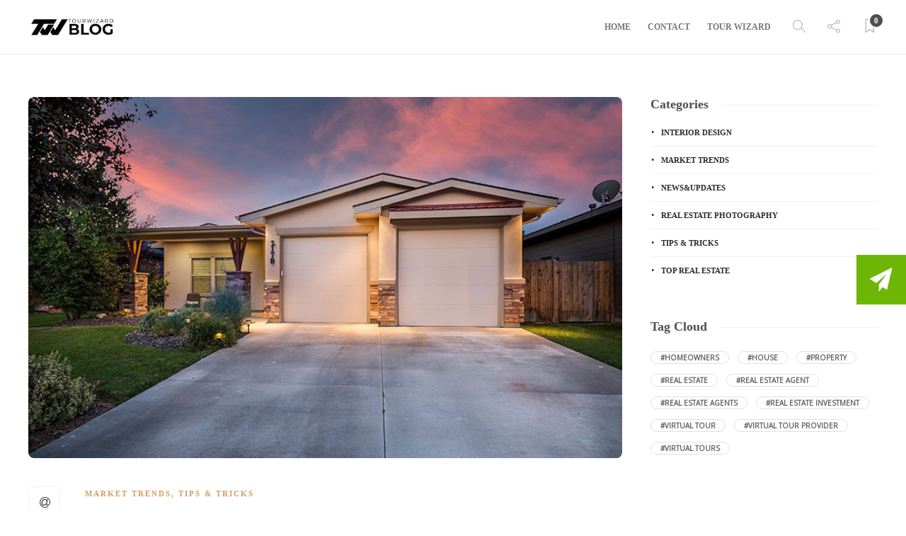

--- FILE ---
content_type: text/html; charset=UTF-8
request_url: https://blog.tourwizard.net/find-profitable-investment-property/
body_size: 13954
content:
<!DOCTYPE html><html lang="en-US"><head><meta charset="UTF-8"><meta name="viewport" content="width=device-width, initial-scale=1"><link media="all" href="https://blog.tourwizard.net/wp-content/cache/autoptimize/css/autoptimize_64929e19441ef54a202d1b1e40f2262b.css" rel="stylesheet" /><title>5 Key Tips to Find a Profitable Investment Property - Tour Wizard</title><meta name="description" content="Use these tips to find a local or international property, that will attract the right buyers and help you quickly monetize your investment." /><meta name="robots" content="index, follow, max-snippet:-1, max-image-preview:large, max-video-preview:-1" /><link rel="canonical" href="https://blog.tourwizard.net/find-profitable-investment-property/" /><meta property="og:locale" content="en_US" /><meta property="og:type" content="article" /><meta property="og:title" content="5 Key Tips to Find a Profitable Investment Property - Tour Wizard" /><meta property="og:description" content="Use these tips to find a local or international property, that will attract the right buyers and help you quickly monetize your investment." /><meta property="og:url" content="https://blog.tourwizard.net/find-profitable-investment-property/" /><meta property="og:site_name" content="Tour Wizard" /><meta property="article:publisher" content="https://www.facebook.com/tourwizard.net" /><meta property="article:published_time" content="2020-01-22T17:34:21+00:00" /><meta property="article:modified_time" content="2020-01-30T18:11:11+00:00" /><meta property="og:image" content="https://blog.tourwizard.net/wp-content/uploads/2020/01/local05.jpg" /><meta property="og:image:width" content="780" /><meta property="og:image:height" content="474" /><meta name="twitter:label1" content="Written by"><meta name="twitter:data1" content="Derek Lotts"><meta name="twitter:label2" content="Est. reading time"><meta name="twitter:data2" content="3 minutes"> <script type="application/ld+json" class="yoast-schema-graph">{"@context":"https://schema.org","@graph":[{"@type":"WebSite","@id":"https://blog.tourwizard.net/#website","url":"https://blog.tourwizard.net/","name":"Tour Wizard","description":"The Hottest Topics in Real Estate","potentialAction":[{"@type":"SearchAction","target":"https://blog.tourwizard.net/?s={search_term_string}","query-input":"required name=search_term_string"}],"inLanguage":"en-US"},{"@type":"ImageObject","@id":"https://blog.tourwizard.net/find-profitable-investment-property/#primaryimage","inLanguage":"en-US","url":"https://blog.tourwizard.net/wp-content/uploads/2020/01/local05.jpg","width":780,"height":474},{"@type":"WebPage","@id":"https://blog.tourwizard.net/find-profitable-investment-property/#webpage","url":"https://blog.tourwizard.net/find-profitable-investment-property/","name":"5 Key Tips to Find a Profitable Investment Property - Tour Wizard","isPartOf":{"@id":"https://blog.tourwizard.net/#website"},"primaryImageOfPage":{"@id":"https://blog.tourwizard.net/find-profitable-investment-property/#primaryimage"},"datePublished":"2020-01-22T17:34:21+00:00","dateModified":"2020-01-30T18:11:11+00:00","author":{"@id":"https://blog.tourwizard.net/#/schema/person/fdf311f9199655cb24bf91333f672771"},"description":"Use these tips to find a local or international property, that will attract the right buyers and help you quickly monetize your investment.","inLanguage":"en-US","potentialAction":[{"@type":"ReadAction","target":["https://blog.tourwizard.net/find-profitable-investment-property/"]}]},{"@type":"Person","@id":"https://blog.tourwizard.net/#/schema/person/fdf311f9199655cb24bf91333f672771","name":"Derek Lotts","image":{"@type":"ImageObject","@id":"https://blog.tourwizard.net/#personlogo","inLanguage":"en-US","url":"https://blog.tourwizard.net/wp-content/uploads/2017/09/imageedit_2_2651000536.jpg","caption":"Derek Lotts"},"description":"Derek Lotts is a regular contributor at Smooth Decorator and writes about d\u00e9cor, gardening, recycling, ecology and everything related to home improvement. He thinks all of these topics fall under the self-improvement category. He believes in the power of sharing ideas and communicating via the internet to achieve betterment."}]}</script> <link rel='dns-prefetch' href='//s.w.org' /><link rel="alternate" type="application/rss+xml" title="Tour Wizard &raquo; Feed" href="https://blog.tourwizard.net/feed/" /><link rel="alternate" type="application/rss+xml" title="Tour Wizard &raquo; Comments Feed" href="https://blog.tourwizard.net/comments/feed/" /><link rel="alternate" type="application/rss+xml" title="Tour Wizard &raquo; 5 Key Tips to Find a Profitable Investment Property Comments Feed" href="https://blog.tourwizard.net/find-profitable-investment-property/feed/" /> <script type="text/javascript">window._wpemojiSettings = {"baseUrl":"https:\/\/s.w.org\/images\/core\/emoji\/13.0.1\/72x72\/","ext":".png","svgUrl":"https:\/\/s.w.org\/images\/core\/emoji\/13.0.1\/svg\/","svgExt":".svg","source":{"concatemoji":"https:\/\/blog.tourwizard.net\/wp-includes\/js\/wp-emoji-release.min.js?ver=5.6.16"}};
			!function(e,a,t){var n,r,o,i=a.createElement("canvas"),p=i.getContext&&i.getContext("2d");function s(e,t){var a=String.fromCharCode;p.clearRect(0,0,i.width,i.height),p.fillText(a.apply(this,e),0,0);e=i.toDataURL();return p.clearRect(0,0,i.width,i.height),p.fillText(a.apply(this,t),0,0),e===i.toDataURL()}function c(e){var t=a.createElement("script");t.src=e,t.defer=t.type="text/javascript",a.getElementsByTagName("head")[0].appendChild(t)}for(o=Array("flag","emoji"),t.supports={everything:!0,everythingExceptFlag:!0},r=0;r<o.length;r++)t.supports[o[r]]=function(e){if(!p||!p.fillText)return!1;switch(p.textBaseline="top",p.font="600 32px Arial",e){case"flag":return s([127987,65039,8205,9895,65039],[127987,65039,8203,9895,65039])?!1:!s([55356,56826,55356,56819],[55356,56826,8203,55356,56819])&&!s([55356,57332,56128,56423,56128,56418,56128,56421,56128,56430,56128,56423,56128,56447],[55356,57332,8203,56128,56423,8203,56128,56418,8203,56128,56421,8203,56128,56430,8203,56128,56423,8203,56128,56447]);case"emoji":return!s([55357,56424,8205,55356,57212],[55357,56424,8203,55356,57212])}return!1}(o[r]),t.supports.everything=t.supports.everything&&t.supports[o[r]],"flag"!==o[r]&&(t.supports.everythingExceptFlag=t.supports.everythingExceptFlag&&t.supports[o[r]]);t.supports.everythingExceptFlag=t.supports.everythingExceptFlag&&!t.supports.flag,t.DOMReady=!1,t.readyCallback=function(){t.DOMReady=!0},t.supports.everything||(n=function(){t.readyCallback()},a.addEventListener?(a.addEventListener("DOMContentLoaded",n,!1),e.addEventListener("load",n,!1)):(e.attachEvent("onload",n),a.attachEvent("onreadystatechange",function(){"complete"===a.readyState&&t.readyCallback()})),(n=t.source||{}).concatemoji?c(n.concatemoji):n.wpemoji&&n.twemoji&&(c(n.twemoji),c(n.wpemoji)))}(window,document,window._wpemojiSettings);</script> <link rel='stylesheet' id='gillion-theme-settings-css'  href='https://blog.tourwizard.net/wp-content/cache/autoptimize/css/autoptimize_single_8a7475d31d06e8879018744e7c95a440.css?ver=117070511' type='text/css' media='all' /> <script type='text/javascript' src='https://blog.tourwizard.net/wp-includes/js/jquery/jquery.min.js?ver=3.5.1' id='jquery-core-js'></script> <script type='text/javascript' id='nks_sub_main_js-js-extra'>var NKSubOpts = {"ajaxurl":"https:\/\/blog.tourwizard.net\/wp-admin\/admin-ajax.php","sidebar_type":"push","social":[],"sidebar_pos":"right","fade_content":"dark","label":"paper-5","label_top":"50%","label_vis":"visible","label_scroll_selector":"","label_mouseover":"","togglers":"","path":"https:\/\/blog.tourwizard.net\/wp-content\/plugins\/NKS-subscription\/img\/","send_more_text":"Send more","try_again_text":"Try again","close_text":"Close","sending_text":"Sending","msg_fail_text":"Something went wrong while sending your message","errors":{"required":"* Please enter %%","min":"* %% must have at least %% characters.","max":"* %% can have at most %% characters.","matches":"* %% must match %%.","less":"* %% must be less than %%","greater":"* %% must be greater than %%.","numeric":"* %% must be numeric.","email":"* %% must be a valid email address.","ip":"* %% must be a valid ip address.","answer":"* Wrong %%"},"id1":{"show":"manual","timeout":"0","scroll":"start","id":1,"locker":"","intr":"cookie","days":"1","close":"","lock":"","redir":""}};</script> <script type='text/javascript' id='gillion-scripts-js-extra'>var gillion_loadmore_posts = {"ajax_url":"https:\/\/blog.tourwizard.net\/wp-admin\/admin-ajax.php"};
var gillion = {"siteurl":"https:\/\/blog.tourwizard.net\/","loggedin":"","page_loader":"1","notice":"","header_animation_dropdown_delay":"1000","header_animation_dropdown":"easeOutQuint","header_animation_dropdown_speed":"300","lightbox_opacity":"0.88","lightbox_transition":"elastic","page_numbers_prev":"Previous","page_numbers_next":"Next","rtl_support":"","footer_parallax":"","social_share":"{\"email\":true,\"twitter\":true,\"facebook\":true,\"linkedin\":true,\"pinterest\":true,\"whatsapp\":true,\"messenger\":true}","text_show_all":"Show All"};</script> <link rel="https://api.w.org/" href="https://blog.tourwizard.net/wp-json/" /><link rel="alternate" type="application/json" href="https://blog.tourwizard.net/wp-json/wp/v2/posts/5466" /><link rel="EditURI" type="application/rsd+xml" title="RSD" href="https://blog.tourwizard.net/xmlrpc.php?rsd" /><link rel="wlwmanifest" type="application/wlwmanifest+xml" href="https://blog.tourwizard.net/wp-includes/wlwmanifest.xml" /><meta name="generator" content="WordPress 5.6.16" /><link rel='shortlink' href='https://blog.tourwizard.net/?p=5466' /><link rel="alternate" type="application/json+oembed" href="https://blog.tourwizard.net/wp-json/oembed/1.0/embed?url=https%3A%2F%2Fblog.tourwizard.net%2Ffind-profitable-investment-property%2F" /><link rel="alternate" type="text/xml+oembed" href="https://blog.tourwizard.net/wp-json/oembed/1.0/embed?url=https%3A%2F%2Fblog.tourwizard.net%2Ffind-profitable-investment-property%2F&#038;format=xml" /><meta name="generator" content="Powered by WPBakery Page Builder - drag and drop page builder for WordPress."/><link rel="amphtml" href="https://blog.tourwizard.net/find-profitable-investment-property/amp/"><meta name="generator" content="Powered by Slider Revolution 6.2.15 - responsive, Mobile-Friendly Slider Plugin for WordPress with comfortable drag and drop interface." /><link rel="icon" href="https://blog.tourwizard.net/wp-content/uploads/2021/01/TW-blog-150x42.jpg" sizes="32x32" /><link rel="icon" href="https://blog.tourwizard.net/wp-content/uploads/2021/01/TW-blog.jpg" sizes="192x192" /><link rel="apple-touch-icon" href="https://blog.tourwizard.net/wp-content/uploads/2021/01/TW-blog.jpg" /><meta name="msapplication-TileImage" content="https://blog.tourwizard.net/wp-content/uploads/2021/01/TW-blog.jpg" /> <script type="text/javascript">function setREVStartSize(e){
			//window.requestAnimationFrame(function() {				 
				window.RSIW = window.RSIW===undefined ? window.innerWidth : window.RSIW;	
				window.RSIH = window.RSIH===undefined ? window.innerHeight : window.RSIH;	
				try {								
					var pw = document.getElementById(e.c).parentNode.offsetWidth,
						newh;
					pw = pw===0 || isNaN(pw) ? window.RSIW : pw;
					e.tabw = e.tabw===undefined ? 0 : parseInt(e.tabw);
					e.thumbw = e.thumbw===undefined ? 0 : parseInt(e.thumbw);
					e.tabh = e.tabh===undefined ? 0 : parseInt(e.tabh);
					e.thumbh = e.thumbh===undefined ? 0 : parseInt(e.thumbh);
					e.tabhide = e.tabhide===undefined ? 0 : parseInt(e.tabhide);
					e.thumbhide = e.thumbhide===undefined ? 0 : parseInt(e.thumbhide);
					e.mh = e.mh===undefined || e.mh=="" || e.mh==="auto" ? 0 : parseInt(e.mh,0);		
					if(e.layout==="fullscreen" || e.l==="fullscreen") 						
						newh = Math.max(e.mh,window.RSIH);					
					else{					
						e.gw = Array.isArray(e.gw) ? e.gw : [e.gw];
						for (var i in e.rl) if (e.gw[i]===undefined || e.gw[i]===0) e.gw[i] = e.gw[i-1];					
						e.gh = e.el===undefined || e.el==="" || (Array.isArray(e.el) && e.el.length==0)? e.gh : e.el;
						e.gh = Array.isArray(e.gh) ? e.gh : [e.gh];
						for (var i in e.rl) if (e.gh[i]===undefined || e.gh[i]===0) e.gh[i] = e.gh[i-1];
											
						var nl = new Array(e.rl.length),
							ix = 0,						
							sl;					
						e.tabw = e.tabhide>=pw ? 0 : e.tabw;
						e.thumbw = e.thumbhide>=pw ? 0 : e.thumbw;
						e.tabh = e.tabhide>=pw ? 0 : e.tabh;
						e.thumbh = e.thumbhide>=pw ? 0 : e.thumbh;					
						for (var i in e.rl) nl[i] = e.rl[i]<window.RSIW ? 0 : e.rl[i];
						sl = nl[0];									
						for (var i in nl) if (sl>nl[i] && nl[i]>0) { sl = nl[i]; ix=i;}															
						var m = pw>(e.gw[ix]+e.tabw+e.thumbw) ? 1 : (pw-(e.tabw+e.thumbw)) / (e.gw[ix]);					
						newh =  (e.gh[ix] * m) + (e.tabh + e.thumbh);
					}				
					if(window.rs_init_css===undefined) window.rs_init_css = document.head.appendChild(document.createElement("style"));					
					document.getElementById(e.c).height = newh+"px";
					window.rs_init_css.innerHTML += "#"+e.c+"_wrapper { height: "+newh+"px }";				
				} catch(e){
					console.log("Failure at Presize of Slider:" + e)
				}					   
			//});
		  };</script> <noscript><style>.wpb_animate_when_almost_visible { opacity: 1; }</style></noscript><div id="nksub_sidebar" class=""><div class="nksub_sidebar_cont_scrollable"><div class="nksub_sidebar_cont nksub_shrinked"><div class="nksub_form_wrapper nksub_form1 nksub_default_form nksub_gamma_light nksub_theme_flat" data-index="1" data-theme="flat"><div class="nksub_content"><h1><span class="nksub_pic"></span><span class="nksub_text">Stay tuned to our latest news!</span></h1><h2>Wanna get all our articles right into your mailbox? Fill in the fields below:</h2><form action="" data-nonce="0c6458afab"> <input type="hidden" name="action" value="nksub_send_message" /> <input type="hidden" name="form_id" value="1" /><div class="nksub_input_wrapper"><div class="nksub_form_input_wrapper nksub-icon-input-name"><input type="text"  name="nksub_full_name_field" id="nksub_full_name_field"  data-name="Your name" placeholder="Your name"/></div><div class="nksub_form_input_wrapper nksub-icon-input-email"><input type="email"  name="nksub_email_field" id="nksub_email_field"  data-rules="required|email" data-name="Your email" placeholder="Your email *"/></div> <span class="nksub_sbmt"><div class="spinner"><div class="bounce1"></div><div class="bounce2"></div><div class="bounce3"></div></div> <span class="nksub_cta"><i class="fa nksub-icon-paper-1"></i>Join Now!</span> </span></div> <input type="submit" value="Join Now!"/></form><p class="nksub_notice">All your personal data will be kept secure and will not be shared with any third parties.</p></div><ul class="nksub_socialbar"><li></li><li></li><li></li><li></li><li></li><li></li><li></li><li></li></ul></div></div></div></div><div id="nksub-body-bg"></div><div id="nksub-overlay-wrapper"><div id="nksub-overlay"></div></div> <script>(function($){
		if (!window.NKSubOpts || window.NinjaSub) return;

		NKSubOpts.callbacks = {
			noop: function(){},"id1" : function(){}		}

		var opts = window.NKSubOpts;
		var nksopts = window.NKS_CC_Opts;

		var TYPE = NKSubOpts.sidebar_type;
		var $bodybg = $('#nksub-body-bg');
		var b = document.body;
		var $body = $('body');
		var bodyCss;

		// fix onload
		$(function(){
			setTimeout(function(){

				if (!$bodybg.parent().is($body)) {
					$body.prepend($bodybg).prepend($('.nksub_trigger_tabs')).prepend($('#nksub_sidebar')).append($('#nksub-overlay-wrapper'));
				}

				if (TYPE === 'push') { $bodybg.css('backgroundColor', $body.css('backgroundColor')) }

			},0)
		})

		if (TYPE === 'push') {

			bodyCss = {
				'backgroundColor':$body.css('backgroundColor'),
				'backgroundImage':$body.css('backgroundImage'),
				'backgroundAttachment':$body.css('backgroundAttachment'),
				'backgroundSize':$body.css('backgroundSize'),
				'backgroundPosition':$body.css('backgroundPosition'),
				'backgroundRepeat':$body.css('backgroundRepeat'),
				'backgroundOrigin':$body.css('backgroundOrigin'),
				'backgroundClip':$body.css('backgroundClip')
			};

			if (bodyCss.backgroundColor.indexOf('(0, 0, 0, 0') + 1 || bodyCss.backgroundColor.indexOf('transparent') + 1 ) {
				bodyCss.backgroundColor = '#fff';
			}

			if (bodyCss.backgroundAttachment === 'fixed') {
				NKSubOpts.isBgFixed = true;
				bodyCss.position = 'fixed';
				bodyCss.bottom = 0;
				bodyCss.backgroundAttachment = 'scroll';
			} else {
				bodyCss.height = Math.max(
					b.scrollHeight, document.documentElement.scrollHeight,
					b.offsetHeight, document.documentElement.offsetHeight,
					b.clientHeight, document.documentElement.clientHeight
				)
			}

			$bodybg.css(bodyCss);

		} else {
			//$body.addClass('nks_sidebar_slide')
		}

		setTimeout(function(){
			var $tabs = $('.nks_cc_trigger_tabs');
			var $btn;

			if ( $tabs.length && nksopts && nksopts.sidebar_pos === opts.sidebar_pos ) {

				$btn = $('<span class="fa-stack fa-lg nksub-tab-icon fa-3x"> <i class="fa nksub-icon-square fa-stack-2x "></i> <i class="fa nksub-icon-paper-5 fa-stack-1x fa-inverse"></i> </span>');
				$tabs.prepend($btn);
			} else {
				$tabs = $('<div class="nks_cc_trigger_tabs nksub_tab nksub_label_visible nks_metro"><span class="fa-stack nksub-tab-icon fa-lg fa-3x"> <i class="fa nksub-icon-square fa-stack-2x "></i> <i class="fa nksub-icon-paper-5 fa-stack-1x fa-inverse"></i> </span></div>');
				$body.append($tabs);
			}
		}, 0);

	})(window.jQuery)</script> </head><body class="post-template-default single single-post postid-5466 single-format-standard singular sh-body-header-sticky sh-bookmarks-style_title sh-title-style1 sh-section-tabs-style1 sh-carousel-style1 sh-carousel-position-title sh-post-categories-style1 sh-review-style1 sh-meta-order-bottom sh-instagram-widget-columns2 sh-categories-position-title sh-media-icon-style1 sh-wc-labels-off sh-instagram-widget-with-button wpb-js-composer js-comp-ver-6.2.0 vc_responsive"><div class="sh-page-loader sh-table sh-page-loader-style-cube-folding"><div class="sh-table-cell"><div class="sk-folding-cube"><div class="sk-cube1 sk-cube"></div><div class="sk-cube2 sk-cube"></div><div class="sk-cube4 sk-cube"></div><div class="sk-cube3 sk-cube"></div></div></div></div><div class="sh-header-side"></div><div class="sh-header-side-overlay"></div><div id="page-container" class=""><header class="primary-mobile"><div id="header-mobile" class="sh-header-mobile"><div class="sh-header-mobile-navigation"><div class="container"><div class="sh-table sh-header-mobile-table"><div class="sh-table-cell"><nav id="header-navigation-mobile" class="header-standard-position sh-header-mobile-navigation-left"><div class="sh-nav-container"><ul class="sh-nav"><li><div class="sh-hamburger-menu sh-nav-dropdown"> <span></span> <span></span> <span></span> <span></span></div></li></ul></div></nav></div><div class="sh-table-cell sh-header-logo-container"><div class="header-logo"> <a href="https://blog.tourwizard.net/" class="header-logo-container sh-table-small"><div class="sh-table-cell"> <noscript><img class="sh-standard-logo" src="//blog.tourwizard.net/wp-content/uploads/2021/01/TW-blog.jpg" alt="Tour Wizard" height=&quot;30&quot; /></noscript><img class="lazyload sh-standard-logo" src='data:image/svg+xml,%3Csvg%20xmlns=%22http://www.w3.org/2000/svg%22%20viewBox=%220%200%20210%20140%22%3E%3C/svg%3E' data-src="//blog.tourwizard.net/wp-content/uploads/2021/01/TW-blog.jpg" alt="Tour Wizard" height=&quot;30&quot; /> <noscript><img class="sh-sticky-logo" src="//blog.tourwizard.net/wp-content/uploads/2021/01/TW-blog.jpg" alt="Tour Wizard" height=&quot;30&quot; /></noscript><img class="lazyload sh-sticky-logo" src='data:image/svg+xml,%3Csvg%20xmlns=%22http://www.w3.org/2000/svg%22%20viewBox=%220%200%20210%20140%22%3E%3C/svg%3E' data-src="//blog.tourwizard.net/wp-content/uploads/2021/01/TW-blog.jpg" alt="Tour Wizard" height=&quot;30&quot; /> <noscript><img class="sh-light-logo" src="//blog.tourwizard.net/wp-content/uploads/2021/01/TW-blog.jpg" alt="Tour Wizard" height=&quot;30&quot; /></noscript><img class="lazyload sh-light-logo" src='data:image/svg+xml,%3Csvg%20xmlns=%22http://www.w3.org/2000/svg%22%20viewBox=%220%200%20210%20140%22%3E%3C/svg%3E' data-src="//blog.tourwizard.net/wp-content/uploads/2021/01/TW-blog.jpg" alt="Tour Wizard" height=&quot;30&quot; /></div> </a></div></div><div class="sh-table-cell"><nav class="header-standard-position sh-header-mobile-navigation-right"><div class="sh-nav-container"><ul class="sh-nav"><li class="menu-item menu-item-has-children sh-nav-readmore sh-nav-special"> <a href="https://blog.tourwizard.net/?read-it-later"><div> <i class="ti-bookmark"></i> <span class="sh-read-later-total">0</span></div> </a></li></ul></div></nav></div></div></div></div><nav class="sh-header-mobile-dropdown"><div class="container sh-nav-container"><ul class="sh-nav-mobile"></ul></div><div class="container sh-nav-container"><div class="header-mobile-social-media"> <a href="https://www.facebook.com/people/@/shufflehound"  target = "_blank"  class="social-media-facebook"> <i class="fa fa-facebook"></i> </a><a href="https://twitter.com/TheShufflehound"  target = "_blank"  class="social-media-twitter"> <i class="fa fa-twitter"></i> </a><a href="https://instagram.com/tourwizard/"  target = "_blank"  class="social-media-instagram"> <i class="fa fa-instagram"></i> </a><a href="https://www.pinterest.com/tourwizard/"  target = "_blank"  class="social-media-pinterest"> <i class="fa fa-pinterest"></i> </a><a href="https://www.linkedin.com/company/tour-wizard"  target = "_blank"  class="social-media-linkedin"> <i class="fa fa-linkedin"></i> </a><div class="sh-clear"></div></div></div><div class="header-mobile-search"><div class="container sh-nav-container"><form role="search" method="get" class="header-mobile-form" action="https://blog.tourwizard.net/"> <input class="header-mobile-form-input" type="text" placeholder="Search here.." value="" name="s" required /> <button type="submit" class="header-mobile-form-submit"> <i class="icon-magnifier"></i> </button></form></div></div></nav></div></header><header class="primary-desktop"><div class="sh-header-height"><div class="sh-header sh-header-2 sh-sticky-header"><div class="container"><div class="sh-table"><div class="sh-table-cell sh-header-logo-container"><nav class="header-standard-position"><div class="sh-nav-container"><ul class="sh-nav sh-nav-left"><li><div class="header-logo"> <a href="https://blog.tourwizard.net/" class="header-logo-container sh-table-small"><div class="sh-table-cell"> <noscript><img class="sh-standard-logo" src="//blog.tourwizard.net/wp-content/uploads/2021/01/TW-blog.jpg" alt="Tour Wizard" height=&quot;30&quot; /></noscript><img class="lazyload sh-standard-logo" src='data:image/svg+xml,%3Csvg%20xmlns=%22http://www.w3.org/2000/svg%22%20viewBox=%220%200%20210%20140%22%3E%3C/svg%3E' data-src="//blog.tourwizard.net/wp-content/uploads/2021/01/TW-blog.jpg" alt="Tour Wizard" height=&quot;30&quot; /> <noscript><img class="sh-sticky-logo" src="//blog.tourwizard.net/wp-content/uploads/2021/01/TW-blog.jpg" alt="Tour Wizard" height=&quot;30&quot; /></noscript><img class="lazyload sh-sticky-logo" src='data:image/svg+xml,%3Csvg%20xmlns=%22http://www.w3.org/2000/svg%22%20viewBox=%220%200%20210%20140%22%3E%3C/svg%3E' data-src="//blog.tourwizard.net/wp-content/uploads/2021/01/TW-blog.jpg" alt="Tour Wizard" height=&quot;30&quot; /> <noscript><img class="sh-light-logo" src="//blog.tourwizard.net/wp-content/uploads/2021/01/TW-blog.jpg" alt="Tour Wizard" height=&quot;30&quot; /></noscript><img class="lazyload sh-light-logo" src='data:image/svg+xml,%3Csvg%20xmlns=%22http://www.w3.org/2000/svg%22%20viewBox=%220%200%20210%20140%22%3E%3C/svg%3E' data-src="//blog.tourwizard.net/wp-content/uploads/2021/01/TW-blog.jpg" alt="Tour Wizard" height=&quot;30&quot; /></div> </a></div></li></ul></div></nav></div><div class="sh-table-cell sh-header-nav-container"><nav id="header-navigation" class="header-standard-position"><div class="sh-nav-container"><ul class="sh-nav"><li id="menu-item-5937" class="menu-item menu-item-type-custom menu-item-object-custom menu-item-home menu-item-5937"><a href="https://blog.tourwizard.net/" >Home</a></li><li id="menu-item-5939" class="menu-item menu-item-type-custom menu-item-object-custom menu-item-5939"><a href="https://tourwizard.net/contact" >Contact</a></li><li id="menu-item-5940" class="menu-item menu-item-type-custom menu-item-object-custom menu-item-5940"><a href="https://tourwizard.net" >Tour Wizard</a></li><li class="menu-item sh-nav-search sh-nav-special"> <a href="#"><i class="icon icon-magnifier"></i></a></li><li class="menu-item menu-item-has-children sh-nav-share sh-nav-special"> <a href="#"><div> <i class="icon icon-share"></i></div> </a><ul class="sub-menu sh-nav-share-ul"><li class="sh-share-item sh-share-item-facebook menu-item"> <a href="https://www.facebook.com/people/@/shufflehound"  target = "_blank" > <i class="fa fa-facebook"></i> </a></li><li class="sh-share-item sh-share-item-twitter menu-item"> <a href="https://twitter.com/TheShufflehound"  target = "_blank" > <i class="fa fa-twitter"></i> </a></li><li class="sh-share-item sh-share-item-instagram menu-item"> <a href="https://instagram.com/tourwizard/"  target = "_blank" > <i class="fa fa-instagram"></i> </a></li><li class="sh-share-item sh-share-item-pinterest menu-item"> <a href="https://www.pinterest.com/tourwizard/"  target = "_blank" > <i class="fa fa-pinterest"></i> </a></li><li class="sh-share-item sh-share-item-linkedin menu-item"> <a href="https://www.linkedin.com/company/tour-wizard"  target = "_blank" > <i class="fa fa-linkedin"></i> </a></li></ul></li><li class="menu-item menu-item-has-children sh-nav-readmore sh-nav-special"> <a href="https://blog.tourwizard.net/?read-it-later"><div> <i class="ti-bookmark"></i> <span class="sh-read-later-total">0</span></div> </a><ul class="sub-menu sh-read-later-list sh-read-later-list-init"><li class="sh-read-later-item menu-item text-center"> <a href="https://blog.tourwizard.net/?read-it-later"> Login to add posts to your read later list </a></li></ul></li></ul></div></nav></div></div></div><div class="sh-header-search-side"><div class="sh-header-search-side-container"><form method="get" class="sh-header-search-form" action="https://blog.tourwizard.net/"> <input type="text" value="" name="s" class="sh-header-search-side-input" placeholder="Enter a keyword to search..." /><div class="sh-header-search-side-close"> <i class="ti-close"></i></div><div class="sh-header-search-side-icon"> <i class="ti-search"></i></div></form></div></div></div></div></header><div id="wrapper" class="layout-default"><div class="content-container sh-page-layout-default"><div class="container entry-content"><div id="content-wrapper" class="content-wrapper-with-sidebar"><div id="content" class="content-layout-sidebar-right content-with-sidebar-right"><div class="blog-single blog-style-single blog-style-single-share  blog-blockquote-style1  blog-style-post-standard"><article id="post-5466" class="post-item post-item-single post-5466 post type-post status-publish format-standard has-post-thumbnail hentry category-market-trends category-tips_tricks tag-average-rent tag-domestic-tax-laws tag-foreign-markets tag-house-selling-prices tag-rapidly-developing-regions tag-real-estate tag-real-estate-firms tag-real-estate-investment tag-real-estate-opportunity tag-virtual-tours"><meta content="https://blog.tourwizard.net/wp-content/uploads/2020/01/local05.jpg" itemprop="image"/><div class="post-type-content"><div class="post-thumbnail"> <noscript><img src="https://blog.tourwizard.net/wp-content/uploads/2020/01/local05.jpg" alt="5 Key Tips to Find a Profitable Investment Property"></noscript><img class="lazyload" src='data:image/svg+xml,%3Csvg%20xmlns=%22http://www.w3.org/2000/svg%22%20viewBox=%220%200%20210%20140%22%3E%3C/svg%3E' data-src="https://blog.tourwizard.net/wp-content/uploads/2020/01/local05.jpg" alt="5 Key Tips to Find a Profitable Investment Property"> <a href="https://blog.tourwizard.net/wp-content/uploads/2020/01/local05.jpg" class="post-lightbox" data-rel="lightcase:post_gallery_5466"></a></div></div><div class="post-item-single-container"><div class="post-content-share post-content-share-bar"></div><div class="post-single-meta"><div class="post-categories-container"><div class="post-categories"><a href="https://blog.tourwizard.net/category/market-trends/">Market Trends</a>, <a href="https://blog.tourwizard.net/category/tips_tricks/">Tips &amp; Tricks</a></div></div> <a class="post-title"><h1> 5 Key Tips to Find a Profitable Investment Property&nbsp;<span class="post-read-later post-read-later-guest" href="#login-register" data-type="add" data-id="5466"><i class="fa fa-bookmark-o"></i></span></h1> </a><div class="post-meta"><div class="post-meta-content"> <span class="post-auhor-date post-auhor-date-full"> <a href="https://blog.tourwizard.net/author/derek-lotts/"> <noscript><img src="https://blog.tourwizard.net/wp-content/uploads/2017/09/imageedit_2_2651000536-70x70.jpg" width="28" height="28" alt="Derek Lotts" class="avatar avatar-28 wp-user-avatar wp-user-avatar-28 alignnone photo" /></noscript><img src='data:image/svg+xml,%3Csvg%20xmlns=%22http://www.w3.org/2000/svg%22%20viewBox=%220%200%2028%2028%22%3E%3C/svg%3E' data-src="https://blog.tourwizard.net/wp-content/uploads/2017/09/imageedit_2_2651000536-70x70.jpg" width="28" height="28" alt="Derek Lotts" class="lazyload avatar avatar-28 wp-user-avatar wp-user-avatar-28 alignnone photo" /> </a> <span> <a href="https://blog.tourwizard.net/author/derek-lotts/" class="post-author">Derek Lotts</a></span>, <a href="https://blog.tourwizard.net/find-profitable-investment-property/" class="post-date"> 6 years ago </a> </span> <a href="https://blog.tourwizard.net/find-profitable-investment-property/#comments" class="post-comments"> <i class="icon icon-bubble"></i> 0 </a> <span class="post-readtime"> <i class="icon icon-clock"></i> 3 min <span>read</span> </span> <span class="post-views"> <i class="icon icon-eye"></i> 2481 </span> <span class="responsive-post-read-later"> &nbsp;<span class="post-read-later post-read-later-guest" href="#login-register" data-type="add" data-id="5466"><i class="fa fa-bookmark-o"></i></span> </span></div></div></div><div class="post-content post-single-content"> The real estate market is probably one of the safest and most lucrative sectors you could invest in nowadays. <a href="https://tourwizard.net/blog/benefits-of-investing-in-real-estate/" target="_blank" rel="noopener">Many benefits</a> might appeal to your career and financial goals, ranging from a stable income stream to a fast profit, from tax benefits to long-term property appreciation and more. Investing in real estate will allow you to build financial stability and affluence down the road. However, even though it might be a lucrative sector, that doesn’t mean success is guaranteed. If you don’t take the time and put in the effort into finding a genuinely profitable investment property, you might find yourself unable to generate enough income. With that in mind, let’s take a look at the five key tips that will help you find a profitable investment property on the national and international markets.<h2>Research commercial and residential neighborhoods</h2> First things first: you should decide whether to put your investment capital into a commercial or residential property. This might not be easy as many socio-economic factors govern every market and shape the local trends and buying habits. In turn, these trends will directly influence the mindset of your target demographic and attract or deter affluent tenants and buyers. Needless to say, you need to <a href="https://www.forbes.com/sites/forbesrealestatecouncil/2018/06/11/10-ways-to-evaluate-a-local-real-estate-market-before-buying-or-selling/#3e2cfe631b55" target="_blank" rel="noopener">do your research</a> before making any decisions.
Be sure to stay on top of the local trends that dictate the course of the market. After all, there’s not much use in buying a commercial property in a family-friendly neighborhood. Nor should you fund the development of a residential property in a business area. <a href="https://tourwizard.net/blog/wp-content/uploads/2020/01/local07.jpg"><noscript><img class="alignnone size-full wp-image-5491" src="https://tourwizard.net/blog/wp-content/uploads/2020/01/local07.jpg" alt="local" width="1000" height="667" srcset="https://blog.tourwizard.net/wp-content/uploads/2020/01/local07.jpg 1000w, https://blog.tourwizard.net/wp-content/uploads/2020/01/local07-300x200.jpg 300w, https://blog.tourwizard.net/wp-content/uploads/2020/01/local07-768x512.jpg 768w" sizes="(max-width: 1000px) 100vw, 1000px" /></noscript><img class="lazyload alignnone size-full wp-image-5491" src='data:image/svg+xml,%3Csvg%20xmlns=%22http://www.w3.org/2000/svg%22%20viewBox=%220%200%201000%20667%22%3E%3C/svg%3E' data-src="https://tourwizard.net/blog/wp-content/uploads/2020/01/local07.jpg" alt="local" width="1000" height="667" data-srcset="https://blog.tourwizard.net/wp-content/uploads/2020/01/local07.jpg 1000w, https://blog.tourwizard.net/wp-content/uploads/2020/01/local07-300x200.jpg 300w, https://blog.tourwizard.net/wp-content/uploads/2020/01/local07-768x512.jpg 768w" data-sizes="(max-width: 1000px) 100vw, 1000px" /></a><h2>Consider properties listed as foreclosures</h2> As a novice, you need to:<ul><li>Find properties that are selling below the average going price in the region</li><li>Save money on your first investment</li><li>Find a good deal that will allow you finance <a href="https://tourwizard.net/blog/upgrades-home-look-attractive-buyers/" target="_blank" rel="noopener">crucial renovations and upgrades</a> that will attract the right buyer.</li></ul> Typically, you will be able to find affordable properties if you look for foreclosures in your region. Ask around with the help of local real estate agents, or check the county court for any properties going through foreclosure. You will often find that the bank is selling the property only to cover its mortgage costs, so you will be able to buy it for a high price.<h2>Make sure all amenities are present</h2> No matter if you are looking into the residential or commercial sector, or if you’re looking into local neighborhoods or international investment opportunities, you have to make sure that the area has all of the essential supporting amenities to appeal to your target demographic. All of the following factors will significantly influence the going price of properties in an area:<ul><li>Proximity of property to shopping malls, schools, restaurants and coffee shops</li><li>The safety of the neighborhood</li><li>Its infrastructure</li><li>The connections to public transport.</li></ul><h2><a href="https://tourwizard.net/blog/wp-content/uploads/2020/01/local08.jpg"><noscript><img class="alignnone size-full wp-image-5492" src="https://tourwizard.net/blog/wp-content/uploads/2020/01/local08.jpg" alt="local" width="1000" height="667" srcset="https://blog.tourwizard.net/wp-content/uploads/2020/01/local08.jpg 1000w, https://blog.tourwizard.net/wp-content/uploads/2020/01/local08-300x200.jpg 300w, https://blog.tourwizard.net/wp-content/uploads/2020/01/local08-768x512.jpg 768w" sizes="(max-width: 1000px) 100vw, 1000px" /></noscript><img class="lazyload alignnone size-full wp-image-5492" src='data:image/svg+xml,%3Csvg%20xmlns=%22http://www.w3.org/2000/svg%22%20viewBox=%220%200%201000%20667%22%3E%3C/svg%3E' data-src="https://tourwizard.net/blog/wp-content/uploads/2020/01/local08.jpg" alt="local" width="1000" height="667" data-srcset="https://blog.tourwizard.net/wp-content/uploads/2020/01/local08.jpg 1000w, https://blog.tourwizard.net/wp-content/uploads/2020/01/local08-300x200.jpg 300w, https://blog.tourwizard.net/wp-content/uploads/2020/01/local08-768x512.jpg 768w" data-sizes="(max-width: 1000px) 100vw, 1000px" /></a></h2><h2>Look into rapidly-developing regions</h2> Don&#8217;t limit yourself to local or national real estate markets and turn to those rapidly-developing foreign markets. Indonesia, for example, is currently experiencing a residential and commercial boom. With the help of specialized real estate firms <a href="https://invest-islands.com/" target="_blank" rel="noopener">such as Invest Islands</a>, foreign investors can buy and own land in Indonesia nowadays, even without a local nominee. In other words, you can invest in a promising real estate opportunity without any legal issues while ensuring a positive ROI.<h2>Check local taxes, rent, and selling prices</h2> And finally, be sure to research<ul><li>The domestic tax laws</li><li>The average rent and</li><li>Selling prices in every market you’re considering for your next investment.</li></ul> What you might find is that the average rent price isn’t enough to <a href="https://www.mashvisor.com/blog/what-roi-real-estate-complete-guide/" target="_blank" rel="noopener">generate a positive ROI</a> when taxes and mortgage payments are taken into account. If that is the case, you should probably turn to more profitable regions where you can capitalize on your investment in a reasonable time-frame. <a href="https://tourwizard.net/blog/wp-content/uploads/2020/01/local06.jpg"><noscript><img class="alignnone size-full wp-image-5490" src="https://tourwizard.net/blog/wp-content/uploads/2020/01/local06.jpg" alt="local" width="1000" height="667" srcset="https://blog.tourwizard.net/wp-content/uploads/2020/01/local06.jpg 1000w, https://blog.tourwizard.net/wp-content/uploads/2020/01/local06-300x200.jpg 300w, https://blog.tourwizard.net/wp-content/uploads/2020/01/local06-768x512.jpg 768w" sizes="(max-width: 1000px) 100vw, 1000px" /></noscript><img class="lazyload alignnone size-full wp-image-5490" src='data:image/svg+xml,%3Csvg%20xmlns=%22http://www.w3.org/2000/svg%22%20viewBox=%220%200%201000%20667%22%3E%3C/svg%3E' data-src="https://tourwizard.net/blog/wp-content/uploads/2020/01/local06.jpg" alt="local" width="1000" height="667" data-srcset="https://blog.tourwizard.net/wp-content/uploads/2020/01/local06.jpg 1000w, https://blog.tourwizard.net/wp-content/uploads/2020/01/local06-300x200.jpg 300w, https://blog.tourwizard.net/wp-content/uploads/2020/01/local06-768x512.jpg 768w" data-sizes="(max-width: 1000px) 100vw, 1000px" /></a><h2>Conclusion</h2> Investing in real estate might be a brilliant idea, but that doesn’t mean you shouldn&#8217;t do some research first. Use these tips to find a valuable property that will attract the right buyers and help you quickly monetize your investment.</div><div class="sh-page-links"></div><div class="post-tags-container"><div class="post-tags"> <a class="post-tags-item post-tags-item-title"> Tags </a> <a href="https://blog.tourwizard.net/tag/average-rent/" class="post-tags-item"> #average rent </a> <a href="https://blog.tourwizard.net/tag/domestic-tax-laws/" class="post-tags-item"> #domestic tax laws </a> <a href="https://blog.tourwizard.net/tag/foreign-markets/" class="post-tags-item"> #foreign markets </a> <a href="https://blog.tourwizard.net/tag/house-selling-prices/" class="post-tags-item"> #house selling prices </a> <a href="https://blog.tourwizard.net/tag/rapidly-developing-regions/" class="post-tags-item"> #rapidly developing regions </a> <a href="https://blog.tourwizard.net/tag/real-estate/" class="post-tags-item"> #real estate </a> <a href="https://blog.tourwizard.net/tag/real-estate-firms/" class="post-tags-item"> #real estate firms </a> <a href="https://blog.tourwizard.net/tag/real-estate-investment/" class="post-tags-item"> #real estate investment </a> <a href="https://blog.tourwizard.net/tag/real-estate-opportunity/" class="post-tags-item"> #real estate opportunity </a> <a href="https://blog.tourwizard.net/tag/virtual-tours/" class="post-tags-item"> #virtual tours </a></div><div class="sh-clear"></div></div><div class="post-content-share-mobile-contaner"><div class="post-content-share post-content-share-bar post-content-share-mobile"></div></div></div><div class="post-switch post-swtich-style1"><div class="row"><div class="col-md-6"><div class="lazyload post-switch-item " data-bg="https://blog.tourwizard.net/wp-content/uploads/2020/01/rooms08.jpg" style="background-image: url(data:image/svg+xml,%3Csvg%20xmlns=%22http://www.w3.org/2000/svg%22%20viewBox=%220%200%20500%20300%22%3E%3C/svg%3E);"><div class="post-switch-item-content"> <a href="https://blog.tourwizard.net/6-staging-tips-when-selling-home/" class="post-switch-item-left"> <i class="icon icon-arrow-left-circle"></i> </a><div class="post-switch-item-right"><div class="post-categories-container"><div class="post-categories"><a href="https://blog.tourwizard.net/category/interior-design/">Interior Design</a>, <a href="https://blog.tourwizard.net/category/market-trends/">Market Trends</a></div></div><p> <a href="https://blog.tourwizard.net/6-staging-tips-when-selling-home/"> 6 Staging Tips When Selling A Home </a></p></div></div></div></div><div class="col-md-6"><div class="lazyload post-switch-next post-switch-item " data-bg="https://blog.tourwizard.net/wp-content/uploads/2020/01/customer09.jpg" style="background-image: url(data:image/svg+xml,%3Csvg%20xmlns=%22http://www.w3.org/2000/svg%22%20viewBox=%220%200%20500%20300%22%3E%3C/svg%3E);"><div class="post-switch-item-content"><div class="post-switch-item-right"><div class="post-categories-container"><div class="post-categories"><a href="https://blog.tourwizard.net/category/market-trends/">Market Trends</a>, <a href="https://blog.tourwizard.net/category/tips_tricks/">Tips &amp; Tricks</a>, <a href="https://blog.tourwizard.net/category/top-real-estate/">Top Real Estate</a></div></div><p> <a href="https://blog.tourwizard.net/get-real-estate-leads-2020/"> How to Get More Real Estate Leads in 2020: 7 Amazing Tricks </a></p></div> <a href="https://blog.tourwizard.net/get-real-estate-leads-2020/" class="post-switch-item-left"> <i class="icon icon-arrow-right-circle"></i> </a></div></div></div></div></div><div class="sh-post-author sh-table"><div class="sh-post-author-avatar sh-table-cell-top"> <a href="https://blog.tourwizard.net/author/derek-lotts/"> <noscript><img src="https://blog.tourwizard.net/wp-content/uploads/2017/09/imageedit_2_2651000536.jpg" width="185" height="173" alt="Derek Lotts" class="avatar avatar-185 wp-user-avatar wp-user-avatar-185 alignnone photo" /></noscript><img src='data:image/svg+xml,%3Csvg%20xmlns=%22http://www.w3.org/2000/svg%22%20viewBox=%220%200%20185%20173%22%3E%3C/svg%3E' data-src="https://blog.tourwizard.net/wp-content/uploads/2017/09/imageedit_2_2651000536.jpg" width="185" height="173" alt="Derek Lotts" class="lazyload avatar avatar-185 wp-user-avatar wp-user-avatar-185 alignnone photo" /> </a></div><div class="sh-post-author-info sh-table-cell-top"><div> <a href="https://blog.tourwizard.net/author/derek-lotts/"><h4>Derek Lotts</h4></a><div>Derek Lotts is a regular contributor at Smooth Decorator  and writes about décor, gardening, recycling, ecology and everything related to home improvement. He thinks all of these topics fall under the self-improvement category. He believes in the power of sharing ideas and communicating via the internet to achieve betterment.</div><div class="sh-post-author-icons"></div></div></div></div><div class="post-related-title post-slide-arrows-container"><h2 class="post-single-title"> Related posts</h2><div class="post-slide-arrows sh-carousel-buttons-styling"></div></div><div class="post-related"><div class="post-related-item"><article id="post-4477" class="post-item post-4477 post type-post status-publish format-standard has-post-thumbnail hentry category-market-trends category-tips_tricks tag-backyard tag-brick-wall tag-privacy-screens tag-protecting-your-privacy tag-real-estate tag-real-estate-investment tag-vertical-garden"><div class="post-container"><div class="post-thumbnail"><div class="sh-ratio"><div class="sh-ratio-container"><div class="lazyload sh-ratio-content" data-bg="https://blog.tourwizard.net/wp-content/uploads/2019/02/protective-walls04.jpg" style="background-image: url(data:image/svg+xml,%3Csvg%20xmlns=%22http://www.w3.org/2000/svg%22%20viewBox=%220%200%20500%20300%22%3E%3C/svg%3E);"></div></div></div> <a href="https://blog.tourwizard.net/protecting-backyard-privacy/" class="post-overlay"></a></div><div class="post-content-container"><div class="post-categories-container"><div class="post-categories"><a href="https://blog.tourwizard.net/category/market-trends/">Market Trends</a>, <a href="https://blog.tourwizard.net/category/tips_tricks/">Tips &amp; Tricks</a></div></div> <a href="https://blog.tourwizard.net/protecting-backyard-privacy/" class="post-title"><h4> How to Protect your Backyard Privacy&nbsp;<span class="post-read-later post-read-later-guest" href="#login-register" data-type="add" data-id="4477"><i class="fa fa-bookmark-o"></i></span></h4> </a><div class="post-meta"><div class="post-meta-content"> <span class="post-auhor-date"> <span> <a href="https://blog.tourwizard.net/author/diana-smith/" class="post-author">Diana Smith</a></span>, <a href="https://blog.tourwizard.net/protecting-backyard-privacy/" class="post-date"> 7 years ago </a> </span> <span class="post-readtime"> <i class="icon icon-clock"></i> 3 min <span>read</span> </span> <span class="responsive-post-read-later"> &nbsp;<span class="post-read-later post-read-later-guest" href="#login-register" data-type="add" data-id="4477"><i class="fa fa-bookmark-o"></i></span> </span></div></div></div></div></article></div><div class="post-related-item"><article id="post-5122" class="post-item post-5122 post type-post status-publish format-standard has-post-thumbnail hentry category-tips_tricks tag-buying-a-house tag-financial-implications tag-homeowner tag-housing-market tag-live-anywhere-in-the-world tag-market-fluctuations tag-real-estate-market tag-renter tag-renting-house tag-renting-versus-buying tag-sell-property tag-unfavorable-market"><div class="post-container"><div class="post-thumbnail"><div class="sh-ratio"><div class="sh-ratio-container"><div class="lazyload sh-ratio-content" data-bg="https://blog.tourwizard.net/wp-content/uploads/2019/09/renting06.jpg" style="background-image: url(data:image/svg+xml,%3Csvg%20xmlns=%22http://www.w3.org/2000/svg%22%20viewBox=%220%200%20500%20300%22%3E%3C/svg%3E);"></div></div></div> <a href="https://blog.tourwizard.net/five-reasons-rent-not-buy-house/" class="post-overlay"></a></div><div class="post-content-container"><div class="post-categories-container"><div class="post-categories"><a href="https://blog.tourwizard.net/category/tips_tricks/">Tips &amp; Tricks</a></div></div> <a href="https://blog.tourwizard.net/five-reasons-rent-not-buy-house/" class="post-title"><h4> Five Reasons You Should Rent and Not Buy a House&nbsp;<span class="post-read-later post-read-later-guest" href="#login-register" data-type="add" data-id="5122"><i class="fa fa-bookmark-o"></i></span></h4> </a><div class="post-meta"><div class="post-meta-content"> <span class="post-auhor-date"> <span> <a href="https://blog.tourwizard.net/author/rachel-jones/" class="post-author">Rachel Jones</a></span>, <a href="https://blog.tourwizard.net/five-reasons-rent-not-buy-house/" class="post-date"> 6 years ago </a> </span> <span class="post-readtime"> <i class="icon icon-clock"></i> 4 min <span>read</span> </span> <span class="responsive-post-read-later"> &nbsp;<span class="post-read-later post-read-later-guest" href="#login-register" data-type="add" data-id="5122"><i class="fa fa-bookmark-o"></i></span> </span></div></div></div></div></article></div><div class="post-related-item"><article id="post-6862" class="post-item post-6862 post type-post status-publish format-standard has-post-thumbnail hentry category-tips_tricks"><div class="post-container"><div class="post-thumbnail"><div class="sh-ratio"><div class="sh-ratio-container"><div class="lazyload sh-ratio-content" data-bg="https://blog.tourwizard.net/wp-content/uploads/2021/09/essential-tools10-420x265.jpg" style="background-image: url(data:image/svg+xml,%3Csvg%20xmlns=%22http://www.w3.org/2000/svg%22%20viewBox=%220%200%20500%20300%22%3E%3C/svg%3E);"></div></div></div> <a href="https://blog.tourwizard.net/essential-tools-for-every-aspiring-gardener/" class="post-overlay"></a></div><div class="post-content-container"><div class="post-categories-container"><div class="post-categories"><a href="https://blog.tourwizard.net/category/tips_tricks/">Tips &amp; Tricks</a></div></div> <a href="https://blog.tourwizard.net/essential-tools-for-every-aspiring-gardener/" class="post-title"><h4> Essential tools for every aspiring gardener&nbsp;<span class="post-read-later post-read-later-guest" href="#login-register" data-type="add" data-id="6862"><i class="fa fa-bookmark-o"></i></span></h4> </a><div class="post-meta"><div class="post-meta-content"> <span class="post-auhor-date"> <span> <a href="https://blog.tourwizard.net/author/diana-smith/" class="post-author">Diana Smith</a></span>, <a href="https://blog.tourwizard.net/essential-tools-for-every-aspiring-gardener/" class="post-date"> 4 years ago </a> </span> <span class="post-readtime"> <i class="icon icon-clock"></i> 4 min <span>read</span> </span> <span class="responsive-post-read-later"> &nbsp;<span class="post-read-later post-read-later-guest" href="#login-register" data-type="add" data-id="6862"><i class="fa fa-bookmark-o"></i></span> </span></div></div></div></div></article></div><div class="post-related-item"><article id="post-1371" class="post-item post-1371 post type-post status-publish format-standard has-post-thumbnail hentry category-tips_tricks tag-find-your-buyer tag-images tag-luxury-homes tag-market-your-house tag-photography tag-photography-tips tag-photos tag-professional-photography tag-real-estate-photography-tips"><div class="post-container"><div class="post-thumbnail"><div class="sh-ratio"><div class="sh-ratio-container"><div class="lazyload sh-ratio-content" data-bg="https://blog.tourwizard.net/wp-content/uploads/2016/03/pool-photo.jpg" style="background-image: url(data:image/svg+xml,%3Csvg%20xmlns=%22http://www.w3.org/2000/svg%22%20viewBox=%220%200%20500%20300%22%3E%3C/svg%3E);"></div></div></div> <a href="https://blog.tourwizard.net/outdoor-pool-real-estate-photography/" class="post-overlay"></a></div><div class="post-content-container"><div class="post-categories-container"><div class="post-categories"><a href="https://blog.tourwizard.net/category/tips_tricks/">Tips &amp; Tricks</a></div></div> <a href="https://blog.tourwizard.net/outdoor-pool-real-estate-photography/" class="post-title"><h4> Shoot the pool: tips for real estate photography&nbsp;<span class="post-read-later post-read-later-guest" href="#login-register" data-type="add" data-id="1371"><i class="fa fa-bookmark-o"></i></span></h4> </a><div class="post-meta"><div class="post-meta-content"> <span class="post-auhor-date"> <span> <a href="https://blog.tourwizard.net/author/marketing/" class="post-author">Olivia Kosta</a></span>, <a href="https://blog.tourwizard.net/outdoor-pool-real-estate-photography/" class="post-date"> 10 years ago </a> </span> <span class="post-readtime"> <i class="icon icon-clock"></i> 4 min <span>read</span> </span> <span class="responsive-post-read-later"> &nbsp;<span class="post-read-later post-read-later-guest" href="#login-register" data-type="add" data-id="1371"><i class="fa fa-bookmark-o"></i></span> </span></div></div></div></div></article></div><div class="post-related-item"><article id="post-6257" class="post-item post-6257 post type-post status-publish format-standard has-post-thumbnail hentry category-tips_tricks tag-content-marketing tag-infographics tag-marketing-strategy tag-optimize-real-estate-marketing-strategy tag-real-estate-photographer tag-virtual-tours"><div class="post-container"><div class="post-thumbnail"><div class="sh-ratio"><div class="sh-ratio-container"><div class="lazyload sh-ratio-content" data-bg="https://blog.tourwizard.net/wp-content/uploads/2020/11/content-420x265.jpg" style="background-image: url(data:image/svg+xml,%3Csvg%20xmlns=%22http://www.w3.org/2000/svg%22%20viewBox=%220%200%20500%20300%22%3E%3C/svg%3E);"></div></div></div> <a href="https://blog.tourwizard.net/10-tips-content-marketing-strategy/" class="post-overlay"></a></div><div class="post-content-container"><div class="post-categories-container"><div class="post-categories"><a href="https://blog.tourwizard.net/category/tips_tricks/">Tips &amp; Tricks</a></div></div> <a href="https://blog.tourwizard.net/10-tips-content-marketing-strategy/" class="post-title"><h4> 10 Tips to do your content marketing right&nbsp;<span class="post-read-later post-read-later-guest" href="#login-register" data-type="add" data-id="6257"><i class="fa fa-bookmark-o"></i></span></h4> </a><div class="post-meta"><div class="post-meta-content"> <span class="post-auhor-date"> <span> <a href="https://blog.tourwizard.net/author/rachel-jones/" class="post-author">Rachel Jones</a></span>, <a href="https://blog.tourwizard.net/10-tips-content-marketing-strategy/" class="post-date"> 5 years ago </a> </span> <span class="post-readtime"> <i class="icon icon-clock"></i> 4 min <span>read</span> </span> <span class="responsive-post-read-later"> &nbsp;<span class="post-read-later post-read-later-guest" href="#login-register" data-type="add" data-id="6257"><i class="fa fa-bookmark-o"></i></span> </span></div></div></div></div></article></div><div class="post-related-item"><article id="post-1441" class="post-item post-1441 post type-post status-publish format-standard has-post-thumbnail hentry category-market-trends tag-buy-home tag-buy-property tag-home-buyer tag-home-offer tag-home-purchase tag-home-purchase-offer tag-homebuyer tag-house-purchase"><div class="post-container"><div class="post-thumbnail"><div class="sh-ratio"><div class="sh-ratio-container"><div class="lazyload sh-ratio-content" data-bg="https://blog.tourwizard.net/wp-content/uploads/2016/03/home-purchase-offer.jpg" style="background-image: url(data:image/svg+xml,%3Csvg%20xmlns=%22http://www.w3.org/2000/svg%22%20viewBox=%220%200%20500%20300%22%3E%3C/svg%3E);"></div></div></div> <a href="https://blog.tourwizard.net/make-winning-home-purchase-offer/" class="post-overlay"></a></div><div class="post-content-container"><div class="post-categories-container"><div class="post-categories"><a href="https://blog.tourwizard.net/category/market-trends/">Market Trends</a></div></div> <a href="https://blog.tourwizard.net/make-winning-home-purchase-offer/" class="post-title"><h4> How to make a winning home purchase offer&nbsp;<span class="post-read-later post-read-later-guest" href="#login-register" data-type="add" data-id="1441"><i class="fa fa-bookmark-o"></i></span></h4> </a><div class="post-meta"><div class="post-meta-content"> <span class="post-auhor-date"> <span> <a href="https://blog.tourwizard.net/author/tourwizard/" class="post-author">Lisa Ross</a></span>, <a href="https://blog.tourwizard.net/make-winning-home-purchase-offer/" class="post-date"> 10 years ago </a> </span> <span class="post-readtime"> <i class="icon icon-clock"></i> 3 min <span>read</span> </span> <span class="responsive-post-read-later"> &nbsp;<span class="post-read-later post-read-later-guest" href="#login-register" data-type="add" data-id="1441"><i class="fa fa-bookmark-o"></i></span> </span></div></div></div></div></article></div></div></article><div class="sh-comments"><div class="sh-comment-form"><div id="respond" class="comment-respond"><h3 id="reply-title" class="comment-reply-title">Leave a Reply <small><a rel="nofollow" id="cancel-comment-reply-link" href="/find-profitable-investment-property/#respond" style="display:none;">Cancel reply</a></small></h3><form action="https://blog.tourwizard.net/wp-comments-post.php" method="post" id="commentform" class="comment-form" novalidate><label>Your comment <span>*</span></label><p class="comment-form-comment"><textarea id="comment" name="comment" cols="45" rows="8" required></textarea></p><div class="sh-comment-form-column"><label>Name <span>*</span></label><p class="comment-form-author"> <input id="author" name="author" type="text" value="" required /></p></div><div class="sh-comment-form-column"><label>Email <span>*</span></label><p class="comment-form-email"> <input id="email" name="email" type="text" value="" required /></p></div><div class="sh-comment-form-column"><label>Website <span>*</span></label><p class="comment-form-url"> <input id="url" name="url" type="text" value=""  /></p></div><p class="comment-form-cookies-consent"><input id="wp-comment-cookies-consent" name="wp-comment-cookies-consent" type="checkbox" value="yes" /> <label for="wp-comment-cookies-consent">Save my name, email, and website in this browser for the next time I comment.</label></p><div class="sh-comments-required-notice">Required fields are marked <span>*</span></div><p class="form-submit"><input name="submit" type="submit" id="submit" class="submit" value="Send a comment" /> <input type='hidden' name='comment_post_ID' value='5466' id='comment_post_ID' /> <input type='hidden' name='comment_parent' id='comment_parent' value='0' /></p><p style="display: none;"><input type="hidden" id="akismet_comment_nonce" name="akismet_comment_nonce" value="af6e121543" /></p><input type="hidden" id="ak_js" name="ak_js" value="169"/><textarea name="ak_hp_textarea" cols="45" rows="8" maxlength="100" style="display: none !important;"></textarea></form></div><p class="akismet_comment_form_privacy_notice">This site uses Akismet to reduce spam. <a href="https://akismet.com/privacy/" target="_blank" rel="nofollow noopener">Learn how your comment data is processed</a>.</p></div></div></div></div><div id="sidebar" class="sidebar-right"><div class="sidebar-container"><div id="categories-3" class="widget-item widget_categories"><div class="sh-widget-title-styling"><h3 class="widget-title">Categories</h3></div><ul><li class="cat-item cat-item-661"><a href="https://blog.tourwizard.net/category/interior-design/">Interior Design</a></li><li class="cat-item cat-item-2"><a href="https://blog.tourwizard.net/category/market-trends/">Market Trends</a></li><li class="cat-item cat-item-759"><a href="https://blog.tourwizard.net/category/news-and-updates/">News&amp;Updates</a></li><li class="cat-item cat-item-675"><a href="https://blog.tourwizard.net/category/real-estate-photography/">Real estate photography</a></li><li class="cat-item cat-item-1"><a href="https://blog.tourwizard.net/category/tips_tricks/">Tips &amp; Tricks</a></li><li class="cat-item cat-item-3"><a href="https://blog.tourwizard.net/category/top-real-estate/">Top Real Estate</a></li></ul></div><div id="tag_cloud-2" class="widget-item widget_tag_cloud"><div class="sh-widget-title-styling"><h3 class="widget-title">Tag Cloud</h3></div><div class="tagcloud"><a href="https://blog.tourwizard.net/tag/homeowners/" class="tag-cloud-link tag-link-728 tag-link-position-1" style="font-size: 9.4pt;" aria-label="homeowners (42 items)">homeowners</a> <a href="https://blog.tourwizard.net/tag/house/" class="tag-cloud-link tag-link-27 tag-link-position-2" style="font-size: 8.4pt;" aria-label="house (37 items)">house</a> <a href="https://blog.tourwizard.net/tag/property/" class="tag-cloud-link tag-link-23 tag-link-position-3" style="font-size: 9.4pt;" aria-label="property (42 items)">property</a> <a href="https://blog.tourwizard.net/tag/real-estate/" class="tag-cloud-link tag-link-6 tag-link-position-4" style="font-size: 22pt;" aria-label="real estate (183 items)">real estate</a> <a href="https://blog.tourwizard.net/tag/real-estate-agent/" class="tag-cloud-link tag-link-17 tag-link-position-5" style="font-size: 16.6pt;" aria-label="real estate agent (96 items)">real estate agent</a> <a href="https://blog.tourwizard.net/tag/real-estate-agents/" class="tag-cloud-link tag-link-9 tag-link-position-6" style="font-size: 8.4pt;" aria-label="real estate agents (37 items)">real estate agents</a> <a href="https://blog.tourwizard.net/tag/real-estate-investment/" class="tag-cloud-link tag-link-213 tag-link-position-7" style="font-size: 11.4pt;" aria-label="real estate investment (53 items)">real estate investment</a> <a href="https://blog.tourwizard.net/tag/virtual-tour/" class="tag-cloud-link tag-link-12 tag-link-position-8" style="font-size: 15.6pt;" aria-label="virtual tour (86 items)">virtual tour</a> <a href="https://blog.tourwizard.net/tag/virtual-tour-provider/" class="tag-cloud-link tag-link-302 tag-link-position-9" style="font-size: 8pt;" aria-label="virtual tour provider (35 items)">virtual tour provider</a> <a href="https://blog.tourwizard.net/tag/virtual-tours/" class="tag-cloud-link tag-link-11 tag-link-position-10" style="font-size: 20pt;" aria-label="virtual tours (142 items)">virtual tours</a></div></div></div></div></div></div></div><footer class="sh-footer"><div class="sh-copyrights sh-copyrights-align-left"><div class="container container-padding"><div class="sh-table"><div class="sh-table-cell"><div class="sh-copyrights-info"> <span>Copyright 2014-2020 @ Wizaro Ltd<br />All rights reserved</span></div></div><div class="sh-table-cell"><div class="sh-nav-container"><ul id="menu-top-menu-1" class="sh-nav"><li class="menu-item menu-item-type-custom menu-item-object-custom menu-item-home menu-item-5937"><a href="https://blog.tourwizard.net/" >Home</a></li><li class="menu-item menu-item-type-custom menu-item-object-custom menu-item-5939"><a href="https://tourwizard.net/contact" >Contact</a></li><li class="menu-item menu-item-type-custom menu-item-object-custom menu-item-5940"><a href="https://tourwizard.net" >Tour Wizard</a></li></ul></div></div></div></div></div></footer></div><div class="sh-back-to-top sh-back-to-top1"> <i class="fa fa-angle-up"></i></div><div id="login-register" style="display: none;"><div class="sh-login-popup-tabs"><ul class="nav nav-tabs"><li class="active"> <a data-target="#viens" data-toggle="tab">Login</a></li><li> <a data-target="#divi" data-toggle="tab">Register</a></li></ul></div><div class="tab-content"><div class="tab-pane active" id="viens"><div class="sh-login-popup-content sh-login-popup-content-login"><form name="loginform" id="loginform" action="https://blog.tourwizard.net/wp-login.php" method="post"><p class="login-username"> <label for="user_login">Username or Email Address</label> <input type="text" name="log" id="user_login" class="input" value="" size="20" /></p><p class="login-password"> <label for="user_pass">Password</label> <input type="password" name="pwd" id="user_pass" class="input" value="" size="20" /></p> <a href="/wp-login.php?action=lostpassword" class="login-forgot-password">Forgot Password</a><p class="login-remember"><label><input name="rememberme" type="checkbox" id="rememberme" value="forever" /> Remember Me</label></p><p class="login-submit"> <input type="submit" name="wp-submit" id="wp-submit" class="button button-primary" value="Log In" /> <input type="hidden" name="redirect_to" value="https://blog.tourwizard.net/find-profitable-investment-property/" /></p></form></div></div><div class="tab-pane" id="divi"><div class="sh-login-popup-content"><p id="reg_passmail">Registration is closed.</p></div></div></div></div></div> <noscript><style>.lazyload{display:none;}</style></noscript><script data-noptimize="1">window.lazySizesConfig=window.lazySizesConfig||{};window.lazySizesConfig.loadMode=1;</script><script async data-noptimize="1" src='https://blog.tourwizard.net/wp-content/plugins/autoptimize/classes/external/js/lazysizes.min.js?ao_version=2.8.1'></script><script type='text/javascript' id='contact-form-7-js-extra'>var wpcf7 = {"apiSettings":{"root":"https:\/\/blog.tourwizard.net\/wp-json\/contact-form-7\/v1","namespace":"contact-form-7\/v1"},"cached":"1"};</script> <script type="text/javascript">jQuery(document).ready(function ($) { "use strict"; });</script> <script defer src="https://blog.tourwizard.net/wp-content/cache/autoptimize/js/autoptimize_fdf91a77f4b011d1ad8238beac4547a4.js"></script><script defer src="https://static.cloudflareinsights.com/beacon.min.js/vcd15cbe7772f49c399c6a5babf22c1241717689176015" integrity="sha512-ZpsOmlRQV6y907TI0dKBHq9Md29nnaEIPlkf84rnaERnq6zvWvPUqr2ft8M1aS28oN72PdrCzSjY4U6VaAw1EQ==" data-cf-beacon='{"version":"2024.11.0","token":"572fd810eb134a4f90152de5de834e75","server_timing":{"name":{"cfCacheStatus":true,"cfEdge":true,"cfExtPri":true,"cfL4":true,"cfOrigin":true,"cfSpeedBrain":true},"location_startswith":null}}' crossorigin="anonymous"></script>
</body></html> 

--- FILE ---
content_type: text/css
request_url: https://blog.tourwizard.net/wp-content/cache/autoptimize/css/autoptimize_64929e19441ef54a202d1b1e40f2262b.css
body_size: 106775
content:
img.wp-smiley,img.emoji{display:inline !important;border:none !important;box-shadow:none !important;height:1em !important;width:1em !important;margin:0 .07em !important;vertical-align:-.1em !important;background:0 0 !important;padding:0 !important}
:root{--wp-admin-theme-color:#007cba;--wp-admin-theme-color-darker-10:#006ba1;--wp-admin-theme-color-darker-20:#005a87}#start-resizable-editor-section{display:none}.wp-block-audio figcaption{margin-top:.5em;margin-bottom:1em}.wp-block-audio audio{width:100%;min-width:300px}.wp-block-button__link{color:#fff;background-color:#32373c;border:none;border-radius:1.55em;box-shadow:none;cursor:pointer;display:inline-block;font-size:1.125em;padding:.667em 1.333em;text-align:center;text-decoration:none;overflow-wrap:break-word}.wp-block-button__link:active,.wp-block-button__link:focus,.wp-block-button__link:hover,.wp-block-button__link:visited{color:#fff}.wp-block-button__link.aligncenter{text-align:center}.wp-block-button__link.alignright{text-align:right}.wp-block-button.is-style-squared,.wp-block-button__link.wp-block-button.is-style-squared{border-radius:0}.wp-block-button.no-border-radius,.wp-block-button__link.no-border-radius{border-radius:0!important}.is-style-outline>.wp-block-button__link,.wp-block-button__link.is-style-outline{border:2px solid}.is-style-outline>.wp-block-button__link:not(.has-text-color),.wp-block-button__link.is-style-outline:not(.has-text-color){color:#32373c}.is-style-outline>.wp-block-button__link:not(.has-background),.wp-block-button__link.is-style-outline:not(.has-background){background-color:transparent}.wp-block-buttons .wp-block-button{display:inline-block;margin-right:.5em;margin-bottom:.5em}.wp-block-buttons .wp-block-button:last-child{margin-right:0}.wp-block-buttons.alignright .wp-block-button{margin-right:0;margin-left:.5em}.wp-block-buttons.alignright .wp-block-button:first-child{margin-left:0}.wp-block-buttons.alignleft .wp-block-button{margin-left:0;margin-right:.5em}.wp-block-buttons.alignleft .wp-block-button:last-child{margin-right:0}.wp-block-button.aligncenter,.wp-block-buttons.aligncenter,.wp-block-calendar{text-align:center}.wp-block-calendar tbody td,.wp-block-calendar th{padding:.25em;border:1px solid #ddd}.wp-block-calendar tfoot td{border:none}.wp-block-calendar table{width:100%;border-collapse:collapse}.wp-block-calendar table th{font-weight:400;background:#ddd}.wp-block-calendar a{text-decoration:underline}.wp-block-calendar table caption,.wp-block-calendar table tbody{color:#40464d}.wp-block-categories.alignleft{margin-right:2em}.wp-block-categories.alignright{margin-left:2em}.wp-block-code code{white-space:pre-wrap;overflow-wrap:break-word}.wp-block-columns{display:flex;margin-bottom:1.75em;flex-wrap:wrap}@media (min-width:782px){.wp-block-columns{flex-wrap:nowrap}}.wp-block-columns.has-background{padding:1.25em 2.375em}.wp-block-columns.are-vertically-aligned-top{align-items:flex-start}.wp-block-columns.are-vertically-aligned-center{align-items:center}.wp-block-columns.are-vertically-aligned-bottom{align-items:flex-end}.wp-block-column{flex-grow:1;min-width:0;word-break:break-word;overflow-wrap:break-word}@media (max-width:599px){.wp-block-column{flex-basis:100%!important}}@media (min-width:600px) and (max-width:781px){.wp-block-column:not(:only-child){flex-basis:calc(50% - 1em)!important;flex-grow:0}.wp-block-column:nth-child(2n){margin-left:2em}}@media (min-width:782px){.wp-block-column{flex-basis:0;flex-grow:1}.wp-block-column[style*=flex-basis]{flex-grow:0}.wp-block-column:not(:first-child){margin-left:2em}}.wp-block-column.is-vertically-aligned-top{align-self:flex-start}.wp-block-column.is-vertically-aligned-center{-ms-grid-row-align:center;align-self:center}.wp-block-column.is-vertically-aligned-bottom{align-self:flex-end}.wp-block-column.is-vertically-aligned-bottom,.wp-block-column.is-vertically-aligned-center,.wp-block-column.is-vertically-aligned-top{width:100%}.wp-block-cover,.wp-block-cover-image{position:relative;background-size:cover;background-position:50%;min-height:430px;height:100%;width:100%;display:flex;justify-content:center;align-items:center;padding:1em;box-sizing:border-box}.wp-block-cover-image.has-parallax,.wp-block-cover.has-parallax{background-attachment:fixed}@supports (-webkit-overflow-scrolling:touch){.wp-block-cover-image.has-parallax,.wp-block-cover.has-parallax{background-attachment:scroll}}@media (prefers-reduced-motion:reduce){.wp-block-cover-image.has-parallax,.wp-block-cover.has-parallax{background-attachment:scroll}}.wp-block-cover-image.is-repeated,.wp-block-cover.is-repeated{background-repeat:repeat;background-size:auto}.wp-block-cover-image.has-background-dim:not([class*=-background-color]),.wp-block-cover.has-background-dim:not([class*=-background-color]){background-color:#000}.wp-block-cover-image.has-background-dim:before,.wp-block-cover.has-background-dim:before{content:"";background-color:inherit}.wp-block-cover-image.has-background-dim:not(.has-background-gradient):before,.wp-block-cover-image .wp-block-cover__gradient-background,.wp-block-cover.has-background-dim:not(.has-background-gradient):before,.wp-block-cover .wp-block-cover__gradient-background{position:absolute;top:0;left:0;bottom:0;right:0;z-index:1;opacity:.5}.wp-block-cover-image.has-background-dim.has-background-dim-10 .wp-block-cover__gradient-background,.wp-block-cover-image.has-background-dim.has-background-dim-10:not(.has-background-gradient):before,.wp-block-cover.has-background-dim.has-background-dim-10 .wp-block-cover__gradient-background,.wp-block-cover.has-background-dim.has-background-dim-10:not(.has-background-gradient):before{opacity:.1}.wp-block-cover-image.has-background-dim.has-background-dim-20 .wp-block-cover__gradient-background,.wp-block-cover-image.has-background-dim.has-background-dim-20:not(.has-background-gradient):before,.wp-block-cover.has-background-dim.has-background-dim-20 .wp-block-cover__gradient-background,.wp-block-cover.has-background-dim.has-background-dim-20:not(.has-background-gradient):before{opacity:.2}.wp-block-cover-image.has-background-dim.has-background-dim-30 .wp-block-cover__gradient-background,.wp-block-cover-image.has-background-dim.has-background-dim-30:not(.has-background-gradient):before,.wp-block-cover.has-background-dim.has-background-dim-30 .wp-block-cover__gradient-background,.wp-block-cover.has-background-dim.has-background-dim-30:not(.has-background-gradient):before{opacity:.3}.wp-block-cover-image.has-background-dim.has-background-dim-40 .wp-block-cover__gradient-background,.wp-block-cover-image.has-background-dim.has-background-dim-40:not(.has-background-gradient):before,.wp-block-cover.has-background-dim.has-background-dim-40 .wp-block-cover__gradient-background,.wp-block-cover.has-background-dim.has-background-dim-40:not(.has-background-gradient):before{opacity:.4}.wp-block-cover-image.has-background-dim.has-background-dim-50 .wp-block-cover__gradient-background,.wp-block-cover-image.has-background-dim.has-background-dim-50:not(.has-background-gradient):before,.wp-block-cover.has-background-dim.has-background-dim-50 .wp-block-cover__gradient-background,.wp-block-cover.has-background-dim.has-background-dim-50:not(.has-background-gradient):before{opacity:.5}.wp-block-cover-image.has-background-dim.has-background-dim-60 .wp-block-cover__gradient-background,.wp-block-cover-image.has-background-dim.has-background-dim-60:not(.has-background-gradient):before,.wp-block-cover.has-background-dim.has-background-dim-60 .wp-block-cover__gradient-background,.wp-block-cover.has-background-dim.has-background-dim-60:not(.has-background-gradient):before{opacity:.6}.wp-block-cover-image.has-background-dim.has-background-dim-70 .wp-block-cover__gradient-background,.wp-block-cover-image.has-background-dim.has-background-dim-70:not(.has-background-gradient):before,.wp-block-cover.has-background-dim.has-background-dim-70 .wp-block-cover__gradient-background,.wp-block-cover.has-background-dim.has-background-dim-70:not(.has-background-gradient):before{opacity:.7}.wp-block-cover-image.has-background-dim.has-background-dim-80 .wp-block-cover__gradient-background,.wp-block-cover-image.has-background-dim.has-background-dim-80:not(.has-background-gradient):before,.wp-block-cover.has-background-dim.has-background-dim-80 .wp-block-cover__gradient-background,.wp-block-cover.has-background-dim.has-background-dim-80:not(.has-background-gradient):before{opacity:.8}.wp-block-cover-image.has-background-dim.has-background-dim-90 .wp-block-cover__gradient-background,.wp-block-cover-image.has-background-dim.has-background-dim-90:not(.has-background-gradient):before,.wp-block-cover.has-background-dim.has-background-dim-90 .wp-block-cover__gradient-background,.wp-block-cover.has-background-dim.has-background-dim-90:not(.has-background-gradient):before{opacity:.9}.wp-block-cover-image.has-background-dim.has-background-dim-100 .wp-block-cover__gradient-background,.wp-block-cover-image.has-background-dim.has-background-dim-100:not(.has-background-gradient):before,.wp-block-cover.has-background-dim.has-background-dim-100 .wp-block-cover__gradient-background,.wp-block-cover.has-background-dim.has-background-dim-100:not(.has-background-gradient):before{opacity:1}.wp-block-cover-image.alignleft,.wp-block-cover-image.alignright,.wp-block-cover.alignleft,.wp-block-cover.alignright{max-width:290px;width:100%}.wp-block-cover-image:after,.wp-block-cover:after{display:block;content:"";font-size:0;min-height:inherit}@supports (position:sticky){.wp-block-cover-image:after,.wp-block-cover:after{content:none}}.wp-block-cover-image.aligncenter,.wp-block-cover-image.alignleft,.wp-block-cover-image.alignright,.wp-block-cover.aligncenter,.wp-block-cover.alignleft,.wp-block-cover.alignright{display:flex}.wp-block-cover-image .wp-block-cover__inner-container,.wp-block-cover .wp-block-cover__inner-container{width:100%;z-index:1;color:#fff}.wp-block-cover-image .wp-block-subhead:not(.has-text-color),.wp-block-cover-image h1:not(.has-text-color),.wp-block-cover-image h2:not(.has-text-color),.wp-block-cover-image h3:not(.has-text-color),.wp-block-cover-image h4:not(.has-text-color),.wp-block-cover-image h5:not(.has-text-color),.wp-block-cover-image h6:not(.has-text-color),.wp-block-cover-image p:not(.has-text-color),.wp-block-cover .wp-block-subhead:not(.has-text-color),.wp-block-cover h1:not(.has-text-color),.wp-block-cover h2:not(.has-text-color),.wp-block-cover h3:not(.has-text-color),.wp-block-cover h4:not(.has-text-color),.wp-block-cover h5:not(.has-text-color),.wp-block-cover h6:not(.has-text-color),.wp-block-cover p:not(.has-text-color){color:inherit}.wp-block-cover-image.is-position-top-left,.wp-block-cover.is-position-top-left{align-items:flex-start;justify-content:flex-start}.wp-block-cover-image.is-position-top-center,.wp-block-cover.is-position-top-center{align-items:flex-start;justify-content:center}.wp-block-cover-image.is-position-top-right,.wp-block-cover.is-position-top-right{align-items:flex-start;justify-content:flex-end}.wp-block-cover-image.is-position-center-left,.wp-block-cover.is-position-center-left{align-items:center;justify-content:flex-start}.wp-block-cover-image.is-position-center-center,.wp-block-cover.is-position-center-center{align-items:center;justify-content:center}.wp-block-cover-image.is-position-center-right,.wp-block-cover.is-position-center-right{align-items:center;justify-content:flex-end}.wp-block-cover-image.is-position-bottom-left,.wp-block-cover.is-position-bottom-left{align-items:flex-end;justify-content:flex-start}.wp-block-cover-image.is-position-bottom-center,.wp-block-cover.is-position-bottom-center{align-items:flex-end;justify-content:center}.wp-block-cover-image.is-position-bottom-right,.wp-block-cover.is-position-bottom-right{align-items:flex-end;justify-content:flex-end}.wp-block-cover-image.has-custom-content-position.has-custom-content-position .wp-block-cover__inner-container,.wp-block-cover.has-custom-content-position.has-custom-content-position .wp-block-cover__inner-container{margin:0;width:auto}.wp-block-cover__video-background{position:absolute;top:50%;left:50%;transform:translateX(-50%) translateY(-50%);width:100%;height:100%;z-index:0;-o-object-fit:cover;object-fit:cover}.wp-block-cover-image-text,.wp-block-cover-text,section.wp-block-cover-image h2{color:#fff}.wp-block-cover-image-text a,.wp-block-cover-image-text a:active,.wp-block-cover-image-text a:focus,.wp-block-cover-image-text a:hover,.wp-block-cover-text a,.wp-block-cover-text a:active,.wp-block-cover-text a:focus,.wp-block-cover-text a:hover,section.wp-block-cover-image h2 a,section.wp-block-cover-image h2 a:active,section.wp-block-cover-image h2 a:focus,section.wp-block-cover-image h2 a:hover{color:#fff}.wp-block-cover-image .wp-block-cover.has-left-content{justify-content:flex-start}.wp-block-cover-image .wp-block-cover.has-right-content{justify-content:flex-end}.wp-block-cover-image.has-left-content .wp-block-cover-image-text,.wp-block-cover.has-left-content .wp-block-cover-text,section.wp-block-cover-image.has-left-content>h2{margin-left:0;text-align:left}.wp-block-cover-image.has-right-content .wp-block-cover-image-text,.wp-block-cover.has-right-content .wp-block-cover-text,section.wp-block-cover-image.has-right-content>h2{margin-right:0;text-align:right}.wp-block-cover-image .wp-block-cover-image-text,.wp-block-cover .wp-block-cover-text,section.wp-block-cover-image>h2{font-size:2em;line-height:1.25;z-index:1;margin-bottom:0;max-width:580px;padding:.44em;text-align:center}.wp-block-embed.alignleft,.wp-block-embed.alignright,.wp-block[data-align=left]>[data-type="core/embed"],.wp-block[data-align=right]>[data-type="core/embed"]{max-width:360px;width:100%}.wp-block-embed.alignleft .wp-block-embed__wrapper,.wp-block-embed.alignright .wp-block-embed__wrapper,.wp-block[data-align=left]>[data-type="core/embed"] .wp-block-embed__wrapper,.wp-block[data-align=right]>[data-type="core/embed"] .wp-block-embed__wrapper{min-width:280px}.wp-block-embed{margin-bottom:1em}.wp-block-embed figcaption{margin-top:.5em;margin-bottom:1em}.wp-block-embed iframe{max-width:100%}.wp-block-embed__wrapper{position:relative}.wp-embed-responsive .wp-has-aspect-ratio .wp-block-embed__wrapper:before{content:"";display:block;padding-top:50%}.wp-embed-responsive .wp-has-aspect-ratio iframe{position:absolute;top:0;right:0;bottom:0;left:0;height:100%;width:100%}.wp-embed-responsive .wp-embed-aspect-21-9 .wp-block-embed__wrapper:before{padding-top:42.85%}.wp-embed-responsive .wp-embed-aspect-18-9 .wp-block-embed__wrapper:before{padding-top:50%}.wp-embed-responsive .wp-embed-aspect-16-9 .wp-block-embed__wrapper:before{padding-top:56.25%}.wp-embed-responsive .wp-embed-aspect-4-3 .wp-block-embed__wrapper:before{padding-top:75%}.wp-embed-responsive .wp-embed-aspect-1-1 .wp-block-embed__wrapper:before{padding-top:100%}.wp-embed-responsive .wp-embed-aspect-9-16 .wp-block-embed__wrapper:before{padding-top:177.77%}.wp-embed-responsive .wp-embed-aspect-1-2 .wp-block-embed__wrapper:before{padding-top:200%}.wp-block-file{margin-bottom:1.5em}.wp-block-file.aligncenter{text-align:center}.wp-block-file.alignright{text-align:right}.wp-block-file .wp-block-file__button{background:#32373c;border-radius:2em;color:#fff;font-size:.8em;padding:.5em 1em}.wp-block-file a.wp-block-file__button{text-decoration:none}.wp-block-file a.wp-block-file__button:active,.wp-block-file a.wp-block-file__button:focus,.wp-block-file a.wp-block-file__button:hover,.wp-block-file a.wp-block-file__button:visited{box-shadow:none;color:#fff;opacity:.85;text-decoration:none}.wp-block-file *+.wp-block-file__button{margin-left:.75em}.blocks-gallery-grid,.wp-block-gallery{display:flex;flex-wrap:wrap;list-style-type:none;padding:0;margin:0}.blocks-gallery-grid .blocks-gallery-image,.blocks-gallery-grid .blocks-gallery-item,.wp-block-gallery .blocks-gallery-image,.wp-block-gallery .blocks-gallery-item{margin:0 1em 1em 0;display:flex;flex-grow:1;flex-direction:column;justify-content:center;position:relative;width:calc(50% - 1em)}.blocks-gallery-grid .blocks-gallery-image:nth-of-type(2n),.blocks-gallery-grid .blocks-gallery-item:nth-of-type(2n),.wp-block-gallery .blocks-gallery-image:nth-of-type(2n),.wp-block-gallery .blocks-gallery-item:nth-of-type(2n){margin-right:0}.blocks-gallery-grid .blocks-gallery-image figure,.blocks-gallery-grid .blocks-gallery-item figure,.wp-block-gallery .blocks-gallery-image figure,.wp-block-gallery .blocks-gallery-item figure{margin:0;height:100%}@supports (position:sticky){.blocks-gallery-grid .blocks-gallery-image figure,.blocks-gallery-grid .blocks-gallery-item figure,.wp-block-gallery .blocks-gallery-image figure,.wp-block-gallery .blocks-gallery-item figure{display:flex;align-items:flex-end;justify-content:flex-start}}.blocks-gallery-grid .blocks-gallery-image img,.blocks-gallery-grid .blocks-gallery-item img,.wp-block-gallery .blocks-gallery-image img,.wp-block-gallery .blocks-gallery-item img{display:block;max-width:100%;height:auto;width:100%}@supports (position:sticky){.blocks-gallery-grid .blocks-gallery-image img,.blocks-gallery-grid .blocks-gallery-item img,.wp-block-gallery .blocks-gallery-image img,.wp-block-gallery .blocks-gallery-item img{width:auto}}.blocks-gallery-grid .blocks-gallery-image figcaption,.blocks-gallery-grid .blocks-gallery-item figcaption,.wp-block-gallery .blocks-gallery-image figcaption,.wp-block-gallery .blocks-gallery-item figcaption{position:absolute;bottom:0;width:100%;max-height:100%;overflow:auto;padding:3em .77em .7em;color:#fff;text-align:center;font-size:.8em;background:linear-gradient(0deg,rgba(0,0,0,.7),rgba(0,0,0,.3) 70%,transparent);box-sizing:border-box;margin:0}.blocks-gallery-grid .blocks-gallery-image figcaption img,.blocks-gallery-grid .blocks-gallery-item figcaption img,.wp-block-gallery .blocks-gallery-image figcaption img,.wp-block-gallery .blocks-gallery-item figcaption img{display:inline}.blocks-gallery-grid figcaption,.wp-block-gallery figcaption{flex-grow:1}.blocks-gallery-grid.is-cropped .blocks-gallery-image a,.blocks-gallery-grid.is-cropped .blocks-gallery-image img,.blocks-gallery-grid.is-cropped .blocks-gallery-item a,.blocks-gallery-grid.is-cropped .blocks-gallery-item img,.wp-block-gallery.is-cropped .blocks-gallery-image a,.wp-block-gallery.is-cropped .blocks-gallery-image img,.wp-block-gallery.is-cropped .blocks-gallery-item a,.wp-block-gallery.is-cropped .blocks-gallery-item img{width:100%}@supports (position:sticky){.blocks-gallery-grid.is-cropped .blocks-gallery-image a,.blocks-gallery-grid.is-cropped .blocks-gallery-image img,.blocks-gallery-grid.is-cropped .blocks-gallery-item a,.blocks-gallery-grid.is-cropped .blocks-gallery-item img,.wp-block-gallery.is-cropped .blocks-gallery-image a,.wp-block-gallery.is-cropped .blocks-gallery-image img,.wp-block-gallery.is-cropped .blocks-gallery-item a,.wp-block-gallery.is-cropped .blocks-gallery-item img{height:100%;flex:1;-o-object-fit:cover;object-fit:cover}}.blocks-gallery-grid.columns-1 .blocks-gallery-image,.blocks-gallery-grid.columns-1 .blocks-gallery-item,.wp-block-gallery.columns-1 .blocks-gallery-image,.wp-block-gallery.columns-1 .blocks-gallery-item{width:100%;margin-right:0}@media (min-width:600px){.blocks-gallery-grid.columns-3 .blocks-gallery-image,.blocks-gallery-grid.columns-3 .blocks-gallery-item,.wp-block-gallery.columns-3 .blocks-gallery-image,.wp-block-gallery.columns-3 .blocks-gallery-item{width:calc(33.33333% - .66667em);margin-right:1em}.blocks-gallery-grid.columns-4 .blocks-gallery-image,.blocks-gallery-grid.columns-4 .blocks-gallery-item,.wp-block-gallery.columns-4 .blocks-gallery-image,.wp-block-gallery.columns-4 .blocks-gallery-item{width:calc(25% - .75em);margin-right:1em}.blocks-gallery-grid.columns-5 .blocks-gallery-image,.blocks-gallery-grid.columns-5 .blocks-gallery-item,.wp-block-gallery.columns-5 .blocks-gallery-image,.wp-block-gallery.columns-5 .blocks-gallery-item{width:calc(20% - .8em);margin-right:1em}.blocks-gallery-grid.columns-6 .blocks-gallery-image,.blocks-gallery-grid.columns-6 .blocks-gallery-item,.wp-block-gallery.columns-6 .blocks-gallery-image,.wp-block-gallery.columns-6 .blocks-gallery-item{width:calc(16.66667% - .83333em);margin-right:1em}.blocks-gallery-grid.columns-7 .blocks-gallery-image,.blocks-gallery-grid.columns-7 .blocks-gallery-item,.wp-block-gallery.columns-7 .blocks-gallery-image,.wp-block-gallery.columns-7 .blocks-gallery-item{width:calc(14.28571% - .85714em);margin-right:1em}.blocks-gallery-grid.columns-8 .blocks-gallery-image,.blocks-gallery-grid.columns-8 .blocks-gallery-item,.wp-block-gallery.columns-8 .blocks-gallery-image,.wp-block-gallery.columns-8 .blocks-gallery-item{width:calc(12.5% - .875em);margin-right:1em}.blocks-gallery-grid.columns-1 .blocks-gallery-image:nth-of-type(1n),.blocks-gallery-grid.columns-1 .blocks-gallery-item:nth-of-type(1n),.wp-block-gallery.columns-1 .blocks-gallery-image:nth-of-type(1n),.wp-block-gallery.columns-1 .blocks-gallery-item:nth-of-type(1n){margin-right:0}.blocks-gallery-grid.columns-2 .blocks-gallery-image:nth-of-type(2n),.blocks-gallery-grid.columns-2 .blocks-gallery-item:nth-of-type(2n),.wp-block-gallery.columns-2 .blocks-gallery-image:nth-of-type(2n),.wp-block-gallery.columns-2 .blocks-gallery-item:nth-of-type(2n){margin-right:0}.blocks-gallery-grid.columns-3 .blocks-gallery-image:nth-of-type(3n),.blocks-gallery-grid.columns-3 .blocks-gallery-item:nth-of-type(3n),.wp-block-gallery.columns-3 .blocks-gallery-image:nth-of-type(3n),.wp-block-gallery.columns-3 .blocks-gallery-item:nth-of-type(3n){margin-right:0}.blocks-gallery-grid.columns-4 .blocks-gallery-image:nth-of-type(4n),.blocks-gallery-grid.columns-4 .blocks-gallery-item:nth-of-type(4n),.wp-block-gallery.columns-4 .blocks-gallery-image:nth-of-type(4n),.wp-block-gallery.columns-4 .blocks-gallery-item:nth-of-type(4n){margin-right:0}.blocks-gallery-grid.columns-5 .blocks-gallery-image:nth-of-type(5n),.blocks-gallery-grid.columns-5 .blocks-gallery-item:nth-of-type(5n),.wp-block-gallery.columns-5 .blocks-gallery-image:nth-of-type(5n),.wp-block-gallery.columns-5 .blocks-gallery-item:nth-of-type(5n){margin-right:0}.blocks-gallery-grid.columns-6 .blocks-gallery-image:nth-of-type(6n),.blocks-gallery-grid.columns-6 .blocks-gallery-item:nth-of-type(6n),.wp-block-gallery.columns-6 .blocks-gallery-image:nth-of-type(6n),.wp-block-gallery.columns-6 .blocks-gallery-item:nth-of-type(6n){margin-right:0}.blocks-gallery-grid.columns-7 .blocks-gallery-image:nth-of-type(7n),.blocks-gallery-grid.columns-7 .blocks-gallery-item:nth-of-type(7n),.wp-block-gallery.columns-7 .blocks-gallery-image:nth-of-type(7n),.wp-block-gallery.columns-7 .blocks-gallery-item:nth-of-type(7n){margin-right:0}.blocks-gallery-grid.columns-8 .blocks-gallery-image:nth-of-type(8n),.blocks-gallery-grid.columns-8 .blocks-gallery-item:nth-of-type(8n),.wp-block-gallery.columns-8 .blocks-gallery-image:nth-of-type(8n),.wp-block-gallery.columns-8 .blocks-gallery-item:nth-of-type(8n){margin-right:0}}.blocks-gallery-grid .blocks-gallery-image:last-child,.blocks-gallery-grid .blocks-gallery-item:last-child,.wp-block-gallery .blocks-gallery-image:last-child,.wp-block-gallery .blocks-gallery-item:last-child{margin-right:0}.blocks-gallery-grid.alignleft,.blocks-gallery-grid.alignright,.wp-block-gallery.alignleft,.wp-block-gallery.alignright{max-width:290px;width:100%}.blocks-gallery-grid.aligncenter .blocks-gallery-item figure,.wp-block-gallery.aligncenter .blocks-gallery-item figure{justify-content:center}.wp-block-group{box-sizing:border-box}h1.has-background,h2.has-background,h3.has-background,h4.has-background,h5.has-background,h6.has-background{padding:1.25em 2.375em}.wp-block-image{margin-bottom:1em}.wp-block-image img{max-width:100%}.wp-block-image.aligncenter{text-align:center}.wp-block-image.alignfull img,.wp-block-image.alignwide img{width:100%}.wp-block-image .aligncenter,.wp-block-image .alignleft,.wp-block-image .alignright{display:table}.wp-block-image .aligncenter>figcaption,.wp-block-image .alignleft>figcaption,.wp-block-image .alignright>figcaption{display:table-caption;caption-side:bottom}.wp-block-image .alignleft{float:left;margin:.5em 1em .5em 0}.wp-block-image .alignright{float:right;margin:.5em 0 .5em 1em}.wp-block-image .aligncenter{margin-left:auto;margin-right:auto}.wp-block-image figcaption{margin-top:.5em;margin-bottom:1em}.is-style-circle-mask img,.is-style-rounded img{border-radius:9999px}@supports ((-webkit-mask-image:none) or (mask-image:none)) or (-webkit-mask-image:none){.is-style-circle-mask img{-webkit-mask-image:url('data:image/svg+xml;utf8,<svg viewBox="0 0 100 100" xmlns="http://www.w3.org/2000/svg"><circle cx="50" cy="50" r="50"/></svg>');mask-image:url('data:image/svg+xml;utf8,<svg viewBox="0 0 100 100" xmlns="http://www.w3.org/2000/svg"><circle cx="50" cy="50" r="50"/></svg>');mask-mode:alpha;-webkit-mask-repeat:no-repeat;mask-repeat:no-repeat;-webkit-mask-size:contain;mask-size:contain;-webkit-mask-position:center;mask-position:center;border-radius:0}}.wp-block-latest-comments__comment{line-height:1.1;list-style:none;margin-bottom:1em}.has-avatars .wp-block-latest-comments__comment{min-height:2.25em;list-style:none}.has-avatars .wp-block-latest-comments__comment .wp-block-latest-comments__comment-excerpt,.has-avatars .wp-block-latest-comments__comment .wp-block-latest-comments__comment-meta{margin-left:3.25em}.has-dates .wp-block-latest-comments__comment,.has-excerpts .wp-block-latest-comments__comment{line-height:1.5}.wp-block-latest-comments__comment-excerpt p{font-size:.875em;line-height:1.8;margin:.36em 0 1.4em}.wp-block-latest-comments__comment-date{display:block;font-size:.75em}.wp-block-latest-comments .avatar,.wp-block-latest-comments__comment-avatar{border-radius:1.5em;display:block;float:left;height:2.5em;margin-right:.75em;width:2.5em}.wp-block-latest-posts.alignleft{margin-right:2em}.wp-block-latest-posts.alignright{margin-left:2em}.wp-block-latest-posts.wp-block-latest-posts__list{list-style:none}.wp-block-latest-posts.wp-block-latest-posts__list li{clear:both}.wp-block-latest-posts.is-grid{display:flex;flex-wrap:wrap;padding:0}.wp-block-latest-posts.is-grid li{margin:0 1.25em 1.25em 0;width:100%}@media (min-width:600px){.wp-block-latest-posts.columns-2 li{width:calc(50% - .625em)}.wp-block-latest-posts.columns-2 li:nth-child(2n){margin-right:0}.wp-block-latest-posts.columns-3 li{width:calc(33.33333% - .83333em)}.wp-block-latest-posts.columns-3 li:nth-child(3n){margin-right:0}.wp-block-latest-posts.columns-4 li{width:calc(25% - .9375em)}.wp-block-latest-posts.columns-4 li:nth-child(4n){margin-right:0}.wp-block-latest-posts.columns-5 li{width:calc(20% - 1em)}.wp-block-latest-posts.columns-5 li:nth-child(5n){margin-right:0}.wp-block-latest-posts.columns-6 li{width:calc(16.66667% - 1.04167em)}.wp-block-latest-posts.columns-6 li:nth-child(6n){margin-right:0}}.wp-block-latest-posts__post-author,.wp-block-latest-posts__post-date{display:block;color:#555;font-size:.8125em}.wp-block-latest-posts__post-excerpt{margin-top:.5em;margin-bottom:1em}.wp-block-latest-posts__featured-image a{display:inline-block}.wp-block-latest-posts__featured-image img{height:auto;width:auto}.wp-block-latest-posts__featured-image.alignleft{margin-right:1em}.wp-block-latest-posts__featured-image.alignright{margin-left:1em}.wp-block-latest-posts__featured-image.aligncenter{margin-bottom:1em;text-align:center}.block-editor-image-alignment-control__row .components-base-control__field{display:flex;justify-content:space-between;align-items:center}.block-editor-image-alignment-control__row .components-base-control__field .components-base-control__label{margin-bottom:0}ol.has-background,ul.has-background{padding:1.25em 2.375em}.wp-block-media-text{
  /*!rtl:begin:ignore*/direction:ltr;
  /*!rtl:end:ignore*/display:-ms-grid;display:grid;-ms-grid-columns:50% 1fr;grid-template-columns:50% 1fr;-ms-grid-rows:auto;grid-template-rows:auto}.wp-block-media-text.has-media-on-the-right{-ms-grid-columns:1fr 50%;grid-template-columns:1fr 50%}.wp-block-media-text.is-vertically-aligned-top .wp-block-media-text__content,.wp-block-media-text.is-vertically-aligned-top .wp-block-media-text__media{-ms-grid-row-align:start;align-self:start}.wp-block-media-text.is-vertically-aligned-center .wp-block-media-text__content,.wp-block-media-text.is-vertically-aligned-center .wp-block-media-text__media,.wp-block-media-text .wp-block-media-text__content,.wp-block-media-text .wp-block-media-text__media{-ms-grid-row-align:center;align-self:center}.wp-block-media-text.is-vertically-aligned-bottom .wp-block-media-text__content,.wp-block-media-text.is-vertically-aligned-bottom .wp-block-media-text__media{-ms-grid-row-align:end;align-self:end}.wp-block-media-text .wp-block-media-text__media{
  /*!rtl:begin:ignore*/-ms-grid-column:1;grid-column:1;-ms-grid-row:1;grid-row:1;
  /*!rtl:end:ignore*/margin:0}.wp-block-media-text .wp-block-media-text__content{direction:ltr;
  /*!rtl:begin:ignore*/-ms-grid-column:2;grid-column:2;-ms-grid-row:1;grid-row:1;
  /*!rtl:end:ignore*/padding:0 8%;word-break:break-word}.wp-block-media-text.has-media-on-the-right .wp-block-media-text__media{
  /*!rtl:begin:ignore*/-ms-grid-column:2;grid-column:2;-ms-grid-row:1;grid-row:1
  /*!rtl:end:ignore*/}.wp-block-media-text.has-media-on-the-right .wp-block-media-text__content{
  /*!rtl:begin:ignore*/-ms-grid-column:1;grid-column:1;-ms-grid-row:1;grid-row:1
  /*!rtl:end:ignore*/}.wp-block-media-text__media img,.wp-block-media-text__media video{max-width:unset;width:100%;vertical-align:middle}.wp-block-media-text.is-image-fill figure.wp-block-media-text__media{height:100%;min-height:250px;background-size:cover}.wp-block-media-text.is-image-fill figure.wp-block-media-text__media>img{position:absolute;width:1px;height:1px;padding:0;margin:-1px;overflow:hidden;clip:rect(0,0,0,0);border:0}@media (max-width:600px){.wp-block-media-text.is-stacked-on-mobile{-ms-grid-columns:100%!important;grid-template-columns:100%!important}.wp-block-media-text.is-stacked-on-mobile .wp-block-media-text__media{-ms-grid-column:1;grid-column:1;-ms-grid-row:1;grid-row:1}.wp-block-media-text.is-stacked-on-mobile .wp-block-media-text__content{-ms-grid-column:1;grid-column:1;-ms-grid-row:2;grid-row:2}}.wp-block-navigation:not(.has-background) .wp-block-navigation__container .wp-block-navigation-link:not(.has-text-color){color:#1e1e1e}.wp-block-navigation:not(.has-background) .wp-block-navigation__container .wp-block-navigation__container{background-color:#fff}.items-justified-left>ul{justify-content:flex-start}.items-justified-center>ul{justify-content:center}.items-justified-right>ul{justify-content:flex-end}.wp-block-navigation-link{display:flex;align-items:center;position:relative;margin:0}.wp-block-navigation-link .wp-block-navigation__container:empty{display:none}.wp-block-navigation__container{list-style:none;margin:0;padding-left:0;display:flex;flex-wrap:wrap}.is-vertical .wp-block-navigation__container{display:block}.has-child>.wp-block-navigation-link__content{padding-right:.5em}.has-child .wp-block-navigation__container{border:1px solid rgba(0,0,0,.15);background-color:inherit;color:inherit;position:absolute;left:0;top:100%;width:-webkit-fit-content;width:-moz-fit-content;width:fit-content;z-index:2;opacity:0;transition:opacity .1s linear;visibility:hidden}.has-child .wp-block-navigation__container>.wp-block-navigation-link>.wp-block-navigation-link__content{flex-grow:1}.has-child .wp-block-navigation__container>.wp-block-navigation-link>.wp-block-navigation-link__submenu-icon{padding-right:.5em}@media (min-width:782px){.has-child .wp-block-navigation__container{left:1.5em}.has-child .wp-block-navigation__container .wp-block-navigation__container{left:100%;top:-1px}.has-child .wp-block-navigation__container .wp-block-navigation__container:before{content:"";position:absolute;right:100%;height:100%;display:block;width:.5em;background:transparent}.has-child .wp-block-navigation__container .wp-block-navigation-link__submenu-icon svg{transform:rotate(0)}}.has-child:hover{cursor:pointer}.has-child:hover>.wp-block-navigation__container{visibility:visible;opacity:1;display:flex;flex-direction:column}.has-child:focus-within{cursor:pointer}.has-child:focus-within>.wp-block-navigation__container{visibility:visible;opacity:1;display:flex;flex-direction:column}.wp-block-navigation-link__content{color:inherit;text-decoration:none;padding:.5em 1em}.wp-block-navigation-link__content+.wp-block-navigation-link__content{padding-top:0}.has-text-color .wp-block-navigation-link__content{color:inherit}.wp-block-navigation-link__label{word-break:normal;overflow-wrap:break-word}.wp-block-navigation-link__submenu-icon{height:inherit;padding:.375em 1em .375em 0}.wp-block-navigation-link__submenu-icon svg{fill:currentColor}@media (min-width:782px){.wp-block-navigation-link__submenu-icon svg{transform:rotate(90deg)}}.is-small-text{font-size:.875em}.is-regular-text{font-size:1em}.is-large-text{font-size:2.25em}.is-larger-text{font-size:3em}.has-drop-cap:not(:focus):first-letter{float:left;font-size:8.4em;line-height:.68;font-weight:100;margin:.05em .1em 0 0;text-transform:uppercase;font-style:normal}p.has-background{padding:1.25em 2.375em}p.has-text-color a{color:inherit}.wp-block-post-author{display:flex;flex-wrap:wrap}.wp-block-post-author__byline{width:100%;margin-top:0;margin-bottom:0;font-size:.5em}.wp-block-post-author__avatar{margin-right:1em}.wp-block-post-author__bio{margin-bottom:.7em;font-size:.7em}.wp-block-post-author__content{flex-grow:1;flex-basis:0}.wp-block-post-author__name{font-weight:700;margin:0}.wp-block-pullquote{padding:3em 0;margin-left:0;margin-right:0;text-align:center}.wp-block-pullquote.alignleft,.wp-block-pullquote.alignright{max-width:290px}.wp-block-pullquote.alignleft p,.wp-block-pullquote.alignright p{font-size:1.25em}.wp-block-pullquote p{font-size:1.75em;line-height:1.6}.wp-block-pullquote cite,.wp-block-pullquote footer{position:relative}.wp-block-pullquote .has-text-color a{color:inherit}.wp-block-pullquote:not(.is-style-solid-color){background:none}.wp-block-pullquote.is-style-solid-color{border:none}.wp-block-pullquote.is-style-solid-color blockquote{margin-left:auto;margin-right:auto;text-align:left;max-width:60%}.wp-block-pullquote.is-style-solid-color blockquote p{margin-top:0;margin-bottom:0;font-size:2em}.wp-block-pullquote.is-style-solid-color blockquote cite{text-transform:none;font-style:normal}.wp-block-pullquote cite{color:inherit}.wp-block-quote.is-large,.wp-block-quote.is-style-large{margin-bottom:1em;padding:0 1em}.wp-block-quote.is-large p,.wp-block-quote.is-style-large p{font-size:1.5em;font-style:italic;line-height:1.6}.wp-block-quote.is-large cite,.wp-block-quote.is-large footer,.wp-block-quote.is-style-large cite,.wp-block-quote.is-style-large footer{font-size:1.125em;text-align:right}.wp-block-rss.alignleft{margin-right:2em}.wp-block-rss.alignright{margin-left:2em}.wp-block-rss.is-grid{display:flex;flex-wrap:wrap;padding:0;list-style:none}.wp-block-rss.is-grid li{margin:0 1em 1em 0;width:100%}@media (min-width:600px){.wp-block-rss.columns-2 li{width:calc(50% - 1em)}.wp-block-rss.columns-3 li{width:calc(33.33333% - 1em)}.wp-block-rss.columns-4 li{width:calc(25% - 1em)}.wp-block-rss.columns-5 li{width:calc(20% - 1em)}.wp-block-rss.columns-6 li{width:calc(16.66667% - 1em)}}.wp-block-rss__item-author,.wp-block-rss__item-publish-date{display:block;color:#555;font-size:.8125em}.wp-block-search .wp-block-search__inside-wrapper{display:flex;flex:auto;flex-wrap:nowrap;max-width:100%}.wp-block-search .wp-block-search__label{width:100%}.wp-block-search .wp-block-search__input{flex-grow:1;min-width:3em;border:1px solid #949494}.wp-block-search .wp-block-search__button{margin-left:.625em;word-break:normal}.wp-block-search .wp-block-search__button svg{min-width:1.5em;min-height:1.5em}.wp-block-search.wp-block-search__button-only .wp-block-search__button{margin-left:0}.wp-block-search.wp-block-search__button-inside .wp-block-search__inside-wrapper{padding:4px;border:1px solid #949494}.wp-block-search.wp-block-search__button-inside .wp-block-search__inside-wrapper .wp-block-search__input{border-radius:0;border:none;padding:0 0 0 .25em}.wp-block-search.wp-block-search__button-inside .wp-block-search__inside-wrapper .wp-block-search__input:focus{outline:none}.wp-block-search.wp-block-search__button-inside .wp-block-search__inside-wrapper .wp-block-search__button{padding:.125em .5em}.wp-block-separator.is-style-wide{border-bottom-width:1px}.wp-block-separator.is-style-dots{background:none!important;border:none;text-align:center;max-width:none;line-height:1;height:auto}.wp-block-separator.is-style-dots:before{content:"\00b7 \00b7 \00b7";color:currentColor;font-size:1.5em;letter-spacing:2em;padding-left:2em;font-family:serif}.wp-block-custom-logo .aligncenter{display:table}.wp-block-social-links{display:flex;flex-wrap:wrap;justify-content:flex-start;padding-left:0;padding-right:0;text-indent:0;margin-left:0}.wp-block-social-links .wp-social-link a,.wp-block-social-links .wp-social-link a:hover{text-decoration:none;border-bottom:0;box-shadow:none}.wp-social-link{display:block;width:36px;height:36px;border-radius:9999px;margin:0 8px 8px 0;transition:transform .1s ease}@media (prefers-reduced-motion:reduce){.wp-social-link{transition-duration:0s}}.wp-social-link a{padding:6px;display:block;line-height:0;transition:transform .1s ease}.wp-social-link a,.wp-social-link a:active,.wp-social-link a:hover,.wp-social-link a:visited,.wp-social-link svg{color:currentColor;fill:currentColor}.wp-social-link:hover{transform:scale(1.1)}.wp-block-social-links.aligncenter{justify-content:center;display:flex}.wp-block-social-links:not(.is-style-logos-only) .wp-social-link{background-color:#f0f0f0;color:#444}.wp-block-social-links:not(.is-style-logos-only) .wp-social-link-amazon{background-color:#f90;color:#fff}.wp-block-social-links:not(.is-style-logos-only) .wp-social-link-bandcamp{background-color:#1ea0c3;color:#fff}.wp-block-social-links:not(.is-style-logos-only) .wp-social-link-behance{background-color:#0757fe;color:#fff}.wp-block-social-links:not(.is-style-logos-only) .wp-social-link-codepen{background-color:#1e1f26;color:#fff}.wp-block-social-links:not(.is-style-logos-only) .wp-social-link-deviantart{background-color:#02e49b;color:#fff}.wp-block-social-links:not(.is-style-logos-only) .wp-social-link-dribbble{background-color:#e94c89;color:#fff}.wp-block-social-links:not(.is-style-logos-only) .wp-social-link-dropbox{background-color:#4280ff;color:#fff}.wp-block-social-links:not(.is-style-logos-only) .wp-social-link-etsy{background-color:#f45800;color:#fff}.wp-block-social-links:not(.is-style-logos-only) .wp-social-link-facebook{background-color:#1778f2;color:#fff}.wp-block-social-links:not(.is-style-logos-only) .wp-social-link-fivehundredpx{background-color:#000;color:#fff}.wp-block-social-links:not(.is-style-logos-only) .wp-social-link-flickr{background-color:#0461dd;color:#fff}.wp-block-social-links:not(.is-style-logos-only) .wp-social-link-foursquare{background-color:#e65678;color:#fff}.wp-block-social-links:not(.is-style-logos-only) .wp-social-link-github{background-color:#24292d;color:#fff}.wp-block-social-links:not(.is-style-logos-only) .wp-social-link-goodreads{background-color:#eceadd;color:#382110}.wp-block-social-links:not(.is-style-logos-only) .wp-social-link-google{background-color:#ea4434;color:#fff}.wp-block-social-links:not(.is-style-logos-only) .wp-social-link-instagram{background-color:#f00075;color:#fff}.wp-block-social-links:not(.is-style-logos-only) .wp-social-link-lastfm{background-color:#e21b24;color:#fff}.wp-block-social-links:not(.is-style-logos-only) .wp-social-link-linkedin{background-color:#0d66c2;color:#fff}.wp-block-social-links:not(.is-style-logos-only) .wp-social-link-mastodon{background-color:#3288d4;color:#fff}.wp-block-social-links:not(.is-style-logos-only) .wp-social-link-medium{background-color:#02ab6c;color:#fff}.wp-block-social-links:not(.is-style-logos-only) .wp-social-link-meetup{background-color:#f6405f;color:#fff}.wp-block-social-links:not(.is-style-logos-only) .wp-social-link-pinterest{background-color:#e60122;color:#fff}.wp-block-social-links:not(.is-style-logos-only) .wp-social-link-pocket{background-color:#ef4155;color:#fff}.wp-block-social-links:not(.is-style-logos-only) .wp-social-link-reddit{background-color:#fe4500;color:#fff}.wp-block-social-links:not(.is-style-logos-only) .wp-social-link-skype{background-color:#0478d7;color:#fff}.wp-block-social-links:not(.is-style-logos-only) .wp-social-link-snapchat{background-color:#fefc00;color:#fff;stroke:#000}.wp-block-social-links:not(.is-style-logos-only) .wp-social-link-soundcloud{background-color:#ff5600;color:#fff}.wp-block-social-links:not(.is-style-logos-only) .wp-social-link-spotify{background-color:#1bd760;color:#fff}.wp-block-social-links:not(.is-style-logos-only) .wp-social-link-tumblr{background-color:#011835;color:#fff}.wp-block-social-links:not(.is-style-logos-only) .wp-social-link-twitch{background-color:#6440a4;color:#fff}.wp-block-social-links:not(.is-style-logos-only) .wp-social-link-twitter{background-color:#1da1f2;color:#fff}.wp-block-social-links:not(.is-style-logos-only) .wp-social-link-vimeo{background-color:#1eb7ea;color:#fff}.wp-block-social-links:not(.is-style-logos-only) .wp-social-link-vk{background-color:#4680c2;color:#fff}.wp-block-social-links:not(.is-style-logos-only) .wp-social-link-wordpress{background-color:#3499cd;color:#fff}.wp-block-social-links:not(.is-style-logos-only) .wp-social-link-yelp{background-color:#d32422;color:#fff}.wp-block-social-links:not(.is-style-logos-only) .wp-social-link-youtube{background-color:red;color:#fff}.wp-block-social-links.is-style-logos-only .wp-social-link{background:none;padding:4px}.wp-block-social-links.is-style-logos-only .wp-social-link svg{width:28px;height:28px}.wp-block-social-links.is-style-logos-only .wp-social-link-amazon{color:#f90}.wp-block-social-links.is-style-logos-only .wp-social-link-bandcamp{color:#1ea0c3}.wp-block-social-links.is-style-logos-only .wp-social-link-behance{color:#0757fe}.wp-block-social-links.is-style-logos-only .wp-social-link-codepen{color:#1e1f26}.wp-block-social-links.is-style-logos-only .wp-social-link-deviantart{color:#02e49b}.wp-block-social-links.is-style-logos-only .wp-social-link-dribbble{color:#e94c89}.wp-block-social-links.is-style-logos-only .wp-social-link-dropbox{color:#4280ff}.wp-block-social-links.is-style-logos-only .wp-social-link-etsy{color:#f45800}.wp-block-social-links.is-style-logos-only .wp-social-link-facebook{color:#1778f2}.wp-block-social-links.is-style-logos-only .wp-social-link-fivehundredpx{color:#000}.wp-block-social-links.is-style-logos-only .wp-social-link-flickr{color:#0461dd}.wp-block-social-links.is-style-logos-only .wp-social-link-foursquare{color:#e65678}.wp-block-social-links.is-style-logos-only .wp-social-link-github{color:#24292d}.wp-block-social-links.is-style-logos-only .wp-social-link-goodreads{color:#382110}.wp-block-social-links.is-style-logos-only .wp-social-link-google{color:#ea4434}.wp-block-social-links.is-style-logos-only .wp-social-link-instagram{color:#f00075}.wp-block-social-links.is-style-logos-only .wp-social-link-lastfm{color:#e21b24}.wp-block-social-links.is-style-logos-only .wp-social-link-linkedin{color:#0d66c2}.wp-block-social-links.is-style-logos-only .wp-social-link-mastodon{color:#3288d4}.wp-block-social-links.is-style-logos-only .wp-social-link-medium{color:#02ab6c}.wp-block-social-links.is-style-logos-only .wp-social-link-meetup{color:#f6405f}.wp-block-social-links.is-style-logos-only .wp-social-link-pinterest{color:#e60122}.wp-block-social-links.is-style-logos-only .wp-social-link-pocket{color:#ef4155}.wp-block-social-links.is-style-logos-only .wp-social-link-reddit{color:#fe4500}.wp-block-social-links.is-style-logos-only .wp-social-link-skype{color:#0478d7}.wp-block-social-links.is-style-logos-only .wp-social-link-snapchat{color:#fff;stroke:#000}.wp-block-social-links.is-style-logos-only .wp-social-link-soundcloud{color:#ff5600}.wp-block-social-links.is-style-logos-only .wp-social-link-spotify{color:#1bd760}.wp-block-social-links.is-style-logos-only .wp-social-link-tumblr{color:#011835}.wp-block-social-links.is-style-logos-only .wp-social-link-twitch{color:#6440a4}.wp-block-social-links.is-style-logos-only .wp-social-link-twitter{color:#1da1f2}.wp-block-social-links.is-style-logos-only .wp-social-link-vimeo{color:#1eb7ea}.wp-block-social-links.is-style-logos-only .wp-social-link-vk{color:#4680c2}.wp-block-social-links.is-style-logos-only .wp-social-link-wordpress{color:#3499cd}.wp-block-social-links.is-style-logos-only .wp-social-link-yelp{background-color:#d32422;color:#fff}.wp-block-social-links.is-style-logos-only .wp-social-link-youtube{color:red}.wp-block-social-links.is-style-pill-shape .wp-social-link{width:auto}.wp-block-social-links.is-style-pill-shape .wp-social-link a{padding-left:16px;padding-right:16px}.wp-block-spacer{clear:both}p.wp-block-subhead{font-size:1.1em;font-style:italic;opacity:.75}.wp-block-table{overflow-x:auto}.wp-block-table table{width:100%}.wp-block-table .has-fixed-layout{table-layout:fixed;width:100%}.wp-block-table .has-fixed-layout td,.wp-block-table .has-fixed-layout th{word-break:break-word}.wp-block-table.aligncenter,.wp-block-table.alignleft,.wp-block-table.alignright{display:table;width:auto}.wp-block-table.aligncenter td,.wp-block-table.aligncenter th,.wp-block-table.alignleft td,.wp-block-table.alignleft th,.wp-block-table.alignright td,.wp-block-table.alignright th{word-break:break-word}.wp-block-table .has-subtle-light-gray-background-color{background-color:#f3f4f5}.wp-block-table .has-subtle-pale-green-background-color{background-color:#e9fbe5}.wp-block-table .has-subtle-pale-blue-background-color{background-color:#e7f5fe}.wp-block-table .has-subtle-pale-pink-background-color{background-color:#fcf0ef}.wp-block-table.is-style-stripes{border-spacing:0;border-collapse:inherit;background-color:transparent;border-bottom:1px solid #f0f0f0}.wp-block-table.is-style-stripes tbody tr:nth-child(odd){background-color:#f0f0f0}.wp-block-table.is-style-stripes.has-subtle-light-gray-background-color tbody tr:nth-child(odd){background-color:#f3f4f5}.wp-block-table.is-style-stripes.has-subtle-pale-green-background-color tbody tr:nth-child(odd){background-color:#e9fbe5}.wp-block-table.is-style-stripes.has-subtle-pale-blue-background-color tbody tr:nth-child(odd){background-color:#e7f5fe}.wp-block-table.is-style-stripes.has-subtle-pale-pink-background-color tbody tr:nth-child(odd){background-color:#fcf0ef}.wp-block-table.is-style-stripes td,.wp-block-table.is-style-stripes th{border-color:transparent}.wp-block-text-columns,.wp-block-text-columns.aligncenter{display:flex}.wp-block-text-columns .wp-block-column{margin:0 1em;padding:0}.wp-block-text-columns .wp-block-column:first-child{margin-left:0}.wp-block-text-columns .wp-block-column:last-child{margin-right:0}.wp-block-text-columns.columns-2 .wp-block-column{width:50%}.wp-block-text-columns.columns-3 .wp-block-column{width:33.33333%}.wp-block-text-columns.columns-4 .wp-block-column{width:25%}.wp-block-video{margin-left:0;margin-right:0}.wp-block-video video{max-width:100%}@supports (position:sticky){.wp-block-video [poster]{-o-object-fit:cover;object-fit:cover}}.wp-block-video.aligncenter{text-align:center}.wp-block-video figcaption{margin-top:.5em;margin-bottom:1em}.wp-block-post-featured-image a{display:inline-block}:root .has-pale-pink-background-color{background-color:#f78da7}:root .has-vivid-red-background-color{background-color:#cf2e2e}:root .has-luminous-vivid-orange-background-color{background-color:#ff6900}:root .has-luminous-vivid-amber-background-color{background-color:#fcb900}:root .has-light-green-cyan-background-color{background-color:#7bdcb5}:root .has-vivid-green-cyan-background-color{background-color:#00d084}:root .has-pale-cyan-blue-background-color{background-color:#8ed1fc}:root .has-vivid-cyan-blue-background-color{background-color:#0693e3}:root .has-vivid-purple-background-color{background-color:#9b51e0}:root .has-white-background-color{background-color:#fff}:root .has-very-light-gray-background-color{background-color:#eee}:root .has-cyan-bluish-gray-background-color{background-color:#abb8c3}:root .has-very-dark-gray-background-color{background-color:#313131}:root .has-black-background-color{background-color:#000}:root .has-pale-pink-color{color:#f78da7}:root .has-vivid-red-color{color:#cf2e2e}:root .has-luminous-vivid-orange-color{color:#ff6900}:root .has-luminous-vivid-amber-color{color:#fcb900}:root .has-light-green-cyan-color{color:#7bdcb5}:root .has-vivid-green-cyan-color{color:#00d084}:root .has-pale-cyan-blue-color{color:#8ed1fc}:root .has-vivid-cyan-blue-color{color:#0693e3}:root .has-vivid-purple-color{color:#9b51e0}:root .has-white-color{color:#fff}:root .has-very-light-gray-color{color:#eee}:root .has-cyan-bluish-gray-color{color:#abb8c3}:root .has-very-dark-gray-color{color:#313131}:root .has-black-color{color:#000}:root .has-vivid-cyan-blue-to-vivid-purple-gradient-background{background:linear-gradient(135deg,#0693e3,#9b51e0)}:root .has-vivid-green-cyan-to-vivid-cyan-blue-gradient-background{background:linear-gradient(135deg,#00d084,#0693e3)}:root .has-light-green-cyan-to-vivid-green-cyan-gradient-background{background:linear-gradient(135deg,#7adcb4,#00d082)}:root .has-luminous-vivid-amber-to-luminous-vivid-orange-gradient-background{background:linear-gradient(135deg,#fcb900,#ff6900)}:root .has-luminous-vivid-orange-to-vivid-red-gradient-background{background:linear-gradient(135deg,#ff6900,#cf2e2e)}:root .has-very-light-gray-to-cyan-bluish-gray-gradient-background{background:linear-gradient(135deg,#eee,#a9b8c3)}:root .has-cool-to-warm-spectrum-gradient-background{background:linear-gradient(135deg,#4aeadc,#9778d1 20%,#cf2aba 40%,#ee2c82 60%,#fb6962 80%,#fef84c)}:root .has-blush-light-purple-gradient-background{background:linear-gradient(135deg,#ffceec,#9896f0)}:root .has-blush-bordeaux-gradient-background{background:linear-gradient(135deg,#fecda5,#fe2d2d 50%,#6b003e)}:root .has-purple-crush-gradient-background{background:linear-gradient(135deg,#34e2e4,#4721fb 50%,#ab1dfe)}:root .has-luminous-dusk-gradient-background{background:linear-gradient(135deg,#ffcb70,#c751c0 50%,#4158d0)}:root .has-hazy-dawn-gradient-background{background:linear-gradient(135deg,#faaca8,#dad0ec)}:root .has-pale-ocean-gradient-background{background:linear-gradient(135deg,#fff5cb,#b6e3d4 50%,#33a7b5)}:root .has-electric-grass-gradient-background{background:linear-gradient(135deg,#caf880,#71ce7e)}:root .has-subdued-olive-gradient-background{background:linear-gradient(135deg,#fafae1,#67a671)}:root .has-atomic-cream-gradient-background{background:linear-gradient(135deg,#fdd79a,#004a59)}:root .has-nightshade-gradient-background{background:linear-gradient(135deg,#330968,#31cdcf)}:root .has-midnight-gradient-background{background:linear-gradient(135deg,#020381,#2874fc)}:root .has-link-color a{color:#00e;color:var(--wp--style--color--link,#00e)}.has-small-font-size{font-size:.8125em}.has-normal-font-size,.has-regular-font-size{font-size:1em}.has-medium-font-size{font-size:1.25em}.has-large-font-size{font-size:2.25em}.has-huge-font-size,.has-larger-font-size{font-size:2.625em}.has-text-align-center{text-align:center}.has-text-align-left{text-align:left}.has-text-align-right{text-align:right}#end-resizable-editor-section{display:none}.aligncenter{clear:both}
html{overflow:visible !important}html{height:100%;position:relative}body{min-height:100%;height:auto !important;overflow-x:hidden !important;overflow-y:visible !important;position:relative !important}body:before{height:100%;width:100%;background:#fff !important;position:absolute;top:0;bottom:0;left:0;right:0;content:''}body.nksub_on:before,body.nksub_sidebar_slide:before{display:none}#nksub_sidebar,.nksub_sidebar_cont div,.nksub_sidebar_cont span,.nksub_sidebar_cont h1,.nksub_sidebar_cont h2,.nksub_sidebar_cont h3,.nksub_sidebar_cont h4,.nksub_sidebar_cont h5,.nksub_sidebar_cont h6,.nksub_sidebar_cont p,.nksub_sidebar_cont a,.nksub_sidebar_cont strong,.nksub_sidebar_cont ol,.nksub_sidebar_cont ul,.nksub_sidebar_cont li,.nksub_sidebar_cont fieldset,.nksub_sidebar_cont form,.nksub_sidebar_cont label,.nksub_sidebar_cont legend{font-size:100%;font:inherit;font-weight:400;vertical-align:baseline}#nksub_sidebar{line-height:1}#nksub_fixed_elements_container{position:relative;z-index:1001;-webkit-backface-visibility:hidden}.nksub_sidebar_cont ol,.nksub_sidebar_cont ul{list-style:none}#nksub_sidebar .nksub_sidebar_cont_scrollable{width:380px;overflow:scroll;height:100%;padding-right:60px;box-sizing:content-box;-webkit-backface-visibility:hidden}body:not([class*=nksub_webkit]).nksub_sidebar_pos_right #nksub_sidebar .nksub_sidebar_cont_scrollable{padding-left:20px;padding-right:0}#nksub_sidebar .nksub_sidebar_cont_scrollable::-webkit-scrollbar{display:none}#nksub_sidebar .nksub_sidebar_cont{width:380px;height:100%;display:table;float:left;margin:0;-webkit-transition:-webkit-transform .5s ease-in-out .2s;-moz-transition:-moz-transform .5s ease-in-out .2s;-ms-transition:-ms-transform .5s ease-in-out .2s;-o-transition:-ms-transform .5s ease-in-out .2s;transition:transform .5s ease-in-out .2s;-webkit-backface-visibility:hidden}.nksub_sidebar_pos_right #nksub_sidebar .nksub_sidebar_cont{float:right}#nksub_sidebar.nksub_flat .nksub_sidebar_cont{background:#2d282a}#nksub_sidebar.nksub_minimalistic .nksub_sidebar_cont{background:#fff;margin-top:50px}#nksub_sidebar .nksub_sidebar_cont.nksub_shrinked{-webkit-transform:scale(.8,.8) !important;-moz-transform:scale(.8,.8) !important;-ms-transform:scale(.8,.8) !important;transform:scale(.8,.8) !important}.nksub_sidebar_slide #nksub_sidebar .nksub_sidebar_cont{-webkit-transform-origin:top left;-moz-transform-origin:top left;-ms-transform-origin:top left;transform-origin:top left}body.nksub_sidebar_push.nksub_exposed>*,body.nksub_sidebar_push.nksub_exposed #nksub-overlay-wrapper{-webkit-transform:translate(380px,0);-moz-transform:translate(380px,0);-ms-transform:translate(380px,0);-o-transform:translate(380px,0);transform:translate(380px,0);-webkit-transform:translate3d(380px,0,0);-moz-transform:translate3d(380px,0,0);-ms-transform:translate3d(380px,0,0);-o-transform:translate3d(380px,0,0);transform:translate3d(380px,0,0)}body.nksub_sidebar_push.nksub_sidebar_pos_right.nksub_exposed>*,body.nksub_sidebar_push.nksub_sidebar_pos_right.nksub_exposed #nksub-overlay-wrapper{-webkit-transform:translate(-380px,0);-moz-transform:translate(-380px,0);-ms-transform:translate(-380px,0);-o-transform:translate(-380px,0);transform:translate(-380px,0);-webkit-transform:translate3d(-380px,0,0);-moz-transform:translate3d(-380px,0,0);-ms-transform:translate3d(-380px,0,0);-o-transform:translate3d(-380px,0,0);transform:translate3d(-380px,0,0)}#container.hfeed{position:relative}body.nksub_sidebar_push.nksub_webkit *{background-attachment:scroll !important}#nksub-overlay-wrapper{z-index:99999}#nksub_sidebar{position:fixed;top:0;left:-420px;width:420px;z-index:0;display:none;-moz-font-smoothing:antialiased;-webkit-font-smoothing:antialiased;font-smoothing:antialiased;text-rendering:optimizeLegibility;-webkit-backface-visibility:hidden}.nksub_exposed #nksub_sidebar,.nksub_transitioning #nksub_sidebar{left:0}#nksub_sidebar{bottom:0;min-height:100%}body.nksub_sidebar_slide #nksub_sidebar{z-index:100000}.nksub_sidebar_pos_right #nksub_sidebar{left:auto;right:-460px}.nksub_sidebar_pos_right.nksub_transitioning #nksub_sidebar,.nksub_sidebar_pos_right.nksub_exposed #nksub_sidebar{right:-40px}.nksub_sidebar_pos_right.nksub_sidebar_slide #nksub_sidebar{right:0}body.nksub_sidebar_push>*,body.nksub_sidebar_slide>#nksub_sidebar{-webkit-backface-visibility:hidden;-webkit-transition:-webkit-transform .4s cubic-bezier(.645,.045,.355,1);-moz-transition:-moz-transform .4s cubic-bezier(.645,.045,.355,1);-ms-transition:-ms-transform .4s cubic-bezier(.645,.045,.355,1);-o-transition:-o-transform .4s cubic-bezier(.645,.045,.355,1);transition:transform .4s cubic-bezier(.645,.045,.355,1);transition-delay:.1s;-webkit-transition-delay:.1s}.nksub_fixed_inner_el{-webkit-backface-visibility:hidden;-webkit-transition:-webkit-transform .4s cubic-bezier(.645,.045,.355,1);-moz-transition:-moz-transform .4s cubic-bezier(.645,.045,.355,1);-ms-transition:-ms-transform .4s cubic-bezier(.645,.045,.355,1);-o-transition:-o-transform .4s cubic-bezier(.645,.045,.355,1);transition:transform .4s cubic-bezier(.645,.045,.355,1);transition-delay:.1s;-webkit-transition-delay:.1s}.nksub_sidebar_slide #nksub_sidebar{width:380px;overflow:hidden}.nksub_sidebar_slide #nksub_sidebar .nksub_sidebar_cont_scrollable{width:380px;padding-right:60px}body.nksub_sidebar_slide #nksub_sidebar{-webkit-transform:translate(-380px,0);-moz-transform:translate(-380px,0);-ms-transform:translate(-380px,0);-o-transform:translate(-380px,0);transform:translate(-380px,0);-webkit-transform:translate3d(-380px,0,0);-moz-transform:translate3d(-380px,0,0);-ms-transform:translate3d(-380px,0,0);-o-transform:translate3d(-380px,0,0);transform:translate3d(-380px,0,0)}body.nksub_sidebar_slide.nksub_sidebar_pos_right #nksub_sidebar{-webkit-transform:translate(380px,0);-moz-transform:translate(380px,0);-ms-transform:translate(380px,0);-o-transform:translate(380px,0);transform:translate(380px,0);-webkit-transform:translate3d(380px,0,0);-moz-transform:translate3d(380px,0,0);-ms-transform:translate3d(380px,0,0);-o-transform:translate3d(380px,0,0);transform:translate3d(380px,0,0)}body.nksub_sidebar_slide.nksub_exposed>.nks_cc_trigger_tabs{-webkit-transform:translate(380px,0);-moz-transform:translate(380px,0);-ms-transform:translate(380px,0);-o-transform:translate(380px,0);transform:translate(380px,0);-webkit-transform:translate3d(380px,0,0);-moz-transform:translate3d(380px,0,0);-ms-transform:translate3d(380px,0,0);-o-transform:translate3d(380px,0,0);transform:translate3d(380px,0,0)}body.nksub_sidebar_slide.nksub_sidebar_pos_right.nksub_exposed>.nks_cc_trigger_tabs{-webkit-transform:translate(-380px,0);-moz-transform:translate(-380px,0);-ms-transform:translate(-380px,0);-o-transform:translate(-380px,0);transform:translate(-380px,0);-webkit-transform:translate3d(-380px,0,0);-moz-transform:translate3d(-380px,0,0);-ms-transform:translate3d(-380px,0,0);-o-transform:translate3d(-380px,0,0);transform:translate3d(-380px,0,0)}body.nksub_exposed>#nksub_sidebar{-webkit-transform:translate(0px,0) !important;-moz-transform:translate(0px,0) !important;-ms-transform:translate(0px,0) !important;-o-transform:translate(0px,0) !important;transform:translate(0px,0)!important;-webkit-transform:translate3d(0px,0,0)!important;-moz-transform:translate3d(0px,0,0)!important;-ms-transform:translate3d(0px,0,0)!important;-o-transform:translate3d(0px,0,0)!important;transform:translate3d(0px,0,0)!important}#nksub-body-bg{position:absolute;z-index:0;top:0;left:0;right:0;min-width:100%;min-height:100%;overflow:hidden;display:none}.nksub_sidebar_push #nksub-body-bg{-webkit-backface-visibility:hidden}.nksub_sidebar_slide #nksub-body-bg{display:none !important}#nksub-fixed{position:fixed;width:200px;height:50px;background:red;z-index:99999}#nksub-fixed2{position:fixed;width:200px;height:50px;background:blue;bottom:20px;right:50px;z-index:99999}#nksub-fixed-bg{position:fixed;top:0;bottom:0;left:0;right:0;background:red;z-index:-999999}#nksub-overlay-wrapper{-webkit-backface-visibility:hidden;-webkit-transform:translateZ(0);position:fixed;top:0;bottom:0;left:0;right:0;visibility:hidden}#nksub-overlay{opacity:0;-ms-filter:"alpha(opacity=0)";background:#333;position:absolute;top:0;bottom:0;left:0;right:0;z-index:99999;-webkit-transition:opacity .4s cubic-bezier(.645,.045,.355,1);-moz-transition:opacity .4s cubic-bezier(.645,.045,.355,1);-ms-transition:opacity .4s cubic-bezier(.645,.045,.355,1);-o-transition:opacity .4s cubic-bezier(.645,.045,.355,1);transition:opacity .4s cubic-bezier(.645,.045,.355,1);transition-delay:.2s;-webkit-transition-delay:.2s;-webkit-backface-visibility:hidden;-webkit-transform:translate3d(0,0,0)}.nksub-body-pushed #nksub-overlay{-ms-filter:"alpha(opacity=30)"}#nksub_sidebar *,.nks_cc_trigger_tabs.nksub_tab,.nks_cc_trigger_tabs.nksub_tab *{-webkit-backface-visibility:hidden}#nksub_sidebar .nksub_heading{font-size:27px;font-weight:200;margin-bottom:3px}#nksub_sidebar a.nksub_button{font:600 17px 'Open Sans',sans-serif}.nksub_content{font-family:'Open Sans',sans-serif}#nksub_sidebar input,#nksub_sidebar input:focus,#nksub_sidebar textarea,#nksub_sidebar textarea:focus{font:300 16px 'Open Sans',sans-serif !important;text-transform:none;text-indent:0px;-webkit-appearance:none;-moz-appearance:none;appearance:none;-webkit-focus-ring-color:none}#nksub_sidebar input[type=text],#nksub_sidebar input[type=email],#nksub_sidebar input[type=tel],#nksub_sidebar textarea{background:0 0;width:200px;box-shadow:none;box-sizing:border-box;border-radius:2px;-moz-box-sizing:border-box;-webkit-box-sizing:border-box;width:100%;height:50px;overflow:hidden;margin:0 0 1px;outline:none !important;padding:6px 12px 6px 20px;-webkit-transition:border linear .2s,box-shadow linear .2s;-moz-transition:border linear .2s,box-shadow linear .2s;-ms-transition:border linear .2s,box-shadow linear .2s;-o-transition:border linear .2s,box-shadow linear .2s;transition:border linear .2s,box-shadow linear .2s}#nksub_sidebar .nksub_form_input_wrapper{-webkit-transition:all .3s ease;-moz-transition:all .3s ease;-ms-transition:all .3s ease;-o-transition:all .3s ease;transition:all .3s ease;margin-top:15px;position:relative}.nksub_form_input_wrapper:before{font-family:'nksub_icons';display:inline-block;font-style:normal;font-weight:400;line-height:1;-webkit-font-smoothing:antialiased;-moz-osx-font-smoothing:grayscale;position:absolute;left:-35px;top:14px;bottom:0;font-size:24px}@media screen and (max-width:380px){.nksub_form_input_wrapper:before{left:15px;display:none}#nksub_sidebar input[type=text],#nksub_sidebar input[type=email],#nksub_sidebar input[type=tel],#nksub_sidebar textarea{padding-left:49px}}#nksub_sidebar .nksub_theme_classic .nksub_form_input_wrapper+.nksub_form_input_wrapper+.nksub_sbmt{margin-top:15px}#nksub_sidebar .nksub_form_input_wrapper:first-child{margin-top:0}#nksub_sidebar input[type=submit]{display:none !important}#nksub_sidebar .nksub_form_btn_wrapper{position:relative;margin:20px;text-align:center}#nksub_sidebar .nksub_form_btn_wrapper{padding-bottom:20px}#nksub_sidebar a{-webkit-transition:none;-moz-transition:none;-ms-transition:none;-o-transition:none;transition:none}@font-face{font-family:'nksub_icons';src:url(//blog.tourwizard.net/wp-content/plugins/NKS-subscription/css/../img/fonts/nksub_icons.eot?47541028);src:url(//blog.tourwizard.net/wp-content/plugins/NKS-subscription/css/../img/fonts/nksub_icons.eot?47541028#iefix) format('embedded-opentype'),url(//blog.tourwizard.net/wp-content/plugins/NKS-subscription/css/../img/fonts/nksub_icons.svg?47541028#icons) format('svg'),url(//blog.tourwizard.net/wp-content/plugins/NKS-subscription/css/../img/fonts/nksub_icons.woff?47541028) format('woff'),url(//blog.tourwizard.net/wp-content/plugins/NKS-subscription/css/../img/fonts/nksub_icons.ttf?47541028) format('truetype');font-weight:400;font-style:normal}#nksub_sidebar .fa,.nksub-tab-icon .fa,.nksub-tab-icon.fa{display:inline-block;font-family:nksub_icons !important;font-style:normal;font-weight:400;line-height:1;-webkit-font-smoothing:antialiased;-moz-osx-font-smoothing:grayscale}.fa-lg{font-size:1.33333333em;line-height:.75em;vertical-align:-15%}.fa-2x{font-size:2em}.fa-3x{font-size:3em}.fa-4x{font-size:4em}.fa-5x{font-size:5em}.fa-fw{width:1.28571429em;text-align:center}.fa-ul{padding-left:0;margin-left:2.14285714em;list-style-type:none}.fa-ul>li{position:relative}.fa-li{position:absolute;left:-2.14285714em;width:2.14285714em;top:.14285714em;text-align:center}.fa-li.fa-lg{left:-1.85714286em}.fa-border{padding:.2em .25em .15em;border:solid .08em #eee;border-radius:.1em}.pull-right{float:right}.pull-left{float:left}.fa.pull-left{margin-right:.3em}.fa.pull-right{margin-left:.3em}.fa-spin{-webkit-animation:spin 2s infinite linear;-moz-animation:spin 2s infinite linear;-o-animation:spin 2s infinite linear;animation:spin 2s infinite linear}@-moz-keyframes spin{0%{-moz-transform:rotate(0deg)}100%{-moz-transform:rotate(359deg)}}@-webkit-keyframes spin{0%{-webkit-transform:rotate(0deg)}100%{-webkit-transform:rotate(359deg)}}@-o-keyframes spin{0%{-o-transform:rotate(0deg)}100%{-o-transform:rotate(359deg)}}@keyframes spin{0%{-webkit-transform:rotate(0deg);transform:rotate(0deg)}100%{-webkit-transform:rotate(359deg);transform:rotate(359deg)}}.fa-rotate-90{filter:progid:DXImageTransform.Microsoft.BasicImage(rotation=1);-webkit-transform:rotate(90deg);-moz-transform:rotate(90deg);-ms-transform:rotate(90deg);-o-transform:rotate(90deg);transform:rotate(90deg)}.fa-rotate-180{filter:progid:DXImageTransform.Microsoft.BasicImage(rotation=2);-webkit-transform:rotate(180deg);-moz-transform:rotate(180deg);-ms-transform:rotate(180deg);-o-transform:rotate(180deg);transform:rotate(180deg)}.fa-rotate-270{filter:progid:DXImageTransform.Microsoft.BasicImage(rotation=3);-webkit-transform:rotate(270deg);-moz-transform:rotate(270deg);-ms-transform:rotate(270deg);-o-transform:rotate(270deg);transform:rotate(270deg)}.fa-flip-horizontal{filter:progid:DXImageTransform.Microsoft.BasicImage(rotation=0,mirror=1);-webkit-transform:scale(-1,1);-moz-transform:scale(-1,1);-ms-transform:scale(-1,1);-o-transform:scale(-1,1);transform:scale(-1,1)}.fa-flip-vertical{filter:progid:DXImageTransform.Microsoft.BasicImage(rotation=2,mirror=1);-webkit-transform:scale(1,-1);-moz-transform:scale(1,-1);-ms-transform:scale(1,-1);-o-transform:scale(1,-1);transform:scale(1,-1)}.fa-stack{position:relative;display:inline-block;width:2em;height:2em;line-height:2em;vertical-align:middle}.fa-stack-1x,.fa-stack-2x{position:absolute;left:0;width:100%;text-align:center}.nksub-tab-icon .fa-stack-1x{line-height:inherit}.fa-stack-2x{font-size:2em}.fa-inverse{color:#fff}.nksub-icon-input-phone:before{content:"\e042"}.nksub-icon-input-email:before{content:"\e04a"}.nksub-icon-input-city:before{content:"\e051"}.nksub-icon-input-company:before{content:"\e052"}.nksub-icon-input-name:before{content:"\e06b"}.nksub-icon-approved:before{content:"\e004"}.nksub-icon-check:before{content:"\e006"}.nksub-icon-check2:before{content:"\e00f"}.nksub-icon-check3:before{content:"\e010"}.nksub-icon-check4:before{content:"\e011"}.nksub-icon-error:before{content:"\e01b"}.nksub-icon-arrow-down-2:before{content:"\e000"}.nksub-icon-arrow-down-3:before{content:"\e001"}.nksub-icon-arrow487:before{content:"\e002"}.nksub-icon-mail-1:before{content:"\e003"}.nksub-icon-close19:before{content:"\e007"}.nksub-icon-cross-1:before{content:"\e008"}.nksub-icon-cross37:before{content:"\e009"}.nksub-icon-download:before{content:"\e00a"}.nksub-icon-mail-2:before{content:"\e00b"}.nksub-icon-mail-3:before{content:"\e00c"}.nksub-icon-mail-4:before{content:"\e00d"}.nksub-icon-mail-5:before{content:"\e00e"}.nksub-icon-instagram:before{content:"\e013"}.nksub-icon-linkedin:before{content:"\e014"}.nksub-icon-mail-6:before{content:"\e015"}.nksub-icon-mail-7:before{content:"\e016"}.nksub-icon-paper-5:before{content:"\e017"}.nksub-icon-paper-2:before{content:"\e018"}.nksub-icon-paper-3:before{content:"\e019"}.nksub-icon-paper-4:before{content:"\e01a"}.nksub-icon-paper-1:before{content:"\e01c"}.nksub-icon-rss:before{content:"\e01e"}.nksub-icon-pinterest:before{content:"\e01f"}.nksub-icon-vimeo:before{content:"\e021"}.nksub-icon-walk1:before{content:"\e022"}.nksub-icon-youtube:before{content:"\e023"}.nksub-icon-gplus:before{content:"\e600"}.nksub-icon-facebook:before{content:"\e601"}.nksub-icon-twitter:before{content:"\e602"}.nksub-icon-arrow-left:before{content:"\e60f"}.nksub-icon-arrow-down:before{content:"\e610"}.nksub-icon-arrow-up:before{content:"\e611"}.nksub-icon-arrow-right:before{content:"\e612"}.nksub-icon-more:before{content:"\e613"}.nksub-icon-mail-8:before{content:"\f003"}.nksub-icon-inbox:before{content:"\f01c"}.nksub-icon-save:before{content:"\f0c7"}.nksub-icon-mail-9:before{content:"\f0e0"}.nksub-icon-square:before{content:"\f0c8"}.nksub-icon-circle:before{content:"\f111"}.nksub-icon-mail:before{content:"\e603"}.nks_cc_trigger_tabs .nksub-tab-icon.fa-1x{font-size:20px !important}.nks_cc_trigger_tabs .nksub-tab-icon.fa-2x{font-size:24px !important}.nks_cc_trigger_tabs .nksub-tab-icon.fa-3x{font-size:35px !important}.fa-square-o,.fa-circle-thin{top:1px}.nks_cc_trigger_tabs.nksub_tab{display:none;position:fixed;left:0;top:50%;cursor:pointer;z-index:100000;opacity:1;filter:alpha(opacity=100);-ms-filter:"alpha(opacity=100)";-webkit-transition:all .4s cubic-bezier(.645,.045,.355,1);-moz-transition:all .4s cubic-bezier(.645,.045,.355,1);-ms-transition:all .4s cubic-bezier(.645,.045,.355,1);-o-transition:all .4s cubic-bezier(.645,.045,.355,1);transition:all .4s cubic-bezier(.645,.045,.355,1);-webkit-backface-visibility:hidden;transition-delay:.1s;-webkit-transition-delay:.1s;-webkit-font-smoothing:antialiased}.nks_cc_trigger_tabs.nksub_tab .fa.fa-inverse:before{color:#fff !important}.nks_cc_trigger_tabs.nksub_tab .fa{color:#000}.nks_cc_trigger_tabs .nksub-tab-icon .fa-stack-1x{-webkit-transition:-webkit-transform .3s ease-in-out;-moz-transition:-moz-transform .3s ease-in-out;-ms-transition:-ms-transform .3s ease-in-out;-o-transition:-o-transform .3s ease-in-out;transition:transform .3s ease-in-out;-webkit-backface-visibility:hidden}.nks_label_no_anim .nks_cc_trigger_tabs .nksub-tab-icon .fa-stack-1x{-webkit-transition:none;-moz-transition:none;-ms-transition:none;-o-transition:none;transition:none}.nks_cc_trigger_tabs .nksub-tab-icon .fa,.nks_cc_trigger_tabs .nksub-tab-icon .fa-stack-2x:before,.nks_cc_trigger_tabs .nksub-tab-icon .fa-stack-2x:after{-webkit-transition:all .2s cubic-bezier(.645,.045,.355,1) .05s;-moz-transition:all .2s cubic-bezier(.645,.045,.355,1) .05s;-ms-transition:all .2s cubic-bezier(.645,.045,.355,1) .05s;-o-transition:all .2s cubic-bezier(.645,.045,.355,1) .05s;transition:all .2s cubic-bezier(.645,.045,.355,1) .05s;-webkit-backface-visibility:hidden}.nksub_hidden .nks_cc_trigger_tabs .nksub-tab-icon.nks-hover .fa-stack-1x{-webkit-backface-visibility:hidden}.nks_mobile .nks_cc_trigger_tabs .nksub-tab-icon.nks-hover .fa-stack-1x{filter:progid:DXImageTransform.Microsoft.BasicImage(rotation=1);-webkit-transform:none;-moz-transform:none;-ms-transform:none;-o-transform:none;transform:none}.nksub_tab .fa-stack-1x:after{content:'';position:absolute;width:86%;height:86%;margin:7%;left:0;top:0;box-sizing:border-box;border-radius:10px;background:rgba(255,255,255,.2);-webkit-transform:scale(0,0);-moz-transform:scale(0,0);-ms-transform:scale(0,0);-o-transform:scale(0,0);transform:scale(0,0);-webkit-transition:all .1s cubic-bezier(.645,.045,.355,1) .025s;-moz-transition:all .1s cubic-bezier(.645,.045,.355,1) .025s;-ms-transition:all .1s cubic-bezier(.645,.045,.355,1) .025s;-o-transition:all .1s cubic-bezier(.645,.045,.355,1) .025s;transition:all .1s cubic-bezier(.645,.045,.355,1) .025s;-webkit-backface-visibility:hidden;z-index:-1}.nks_cc_trigger_tabs.nksub_tab .fa-stack-2x{z-index:-2}.nksub_tab .nks-hover .fa-stack-1x:after{-webkit-transform:scale(1,1);-moz-transform:scale(1,1);-ms-transform:scale(1,1);-o-transform:scale(1,1);transform:scale(1,1)}.nks_cc_trigger_tabs.nks_metro .fa-stack-1x:after{width:100%;height:100%;border-radius:0 !important;margin:0}.nks_cc_trigger_tabs .nksub-icon-circle+.fa-stack-1x:after{border-radius:60px}.nksub_hidden .nks_cc_trigger_tabs.nksub_tab .fa-1x.nks-hover .fa-stack-1x:before{font-size:18px !important}.nksub_hidden .nks_cc_trigger_tabs.nksub_tab .fa-3x.nks-hover .fa-stack-1x:before{font-size:40px !important}.nksub_exposed .nks_cc_trigger_tabs .nksub-tab-icon .fa-stack-1x:before,.nksub_transitioning .nks_cc_trigger_tabs .nksub-tab-icon .fa-stack-1x:before{content:"";font-size:25px;background:url(//blog.tourwizard.net/wp-content/plugins/NKS-subscription/css/../img/closeblack.png) center center no-repeat;width:48px;height:48px;background-size:50% 50% !important;display:block;-webkit-transition:none;-moz-transition:none;-ms-transition:none;-o-transition:none;transition:none;-webkit-backface-visibility:hidden}body:not([class*=nksub_hidden]) .nks_cc_trigger_tabs .fa-1x.nksub-tab-icon .fa-stack-1x:before{width:40px;height:40px}body:not([class*=nksub_hidden]) .nks_cc_trigger_tabs .fa-3x.nksub-tab-icon .fa-stack-1x:before{width:70px;height:70px;background-size:55% 55% !important}body:after{display:none;content:url(//blog.tourwizard.net/wp-content/plugins/NKS-subscription/css/../img/close.png) url(//blog.tourwizard.net/wp-content/plugins/NKS-subscription/css/../img/closeblack.png)}.nksub_exposed .nks_cc_trigger_tabs.nksub_tab .nks-active,.nksub_transitioning .nks_cc_trigger_tabs.nksub_tab .nks-active{position:relative}.nks_cc_trigger_tabs.nksub_tab .fa-square-o,.nks_cc_trigger_tabs.nksub_tab .fa-circle-thin{top:1px}.nksub_exposed .nks_cc_trigger_tabs .nksub-tab-icon .fa-inverse.fa-stack-1x:before,.nksub_transitioning .nks_cc_trigger_tabs .nksub-tab-icon .fa-inverse.fa-stack-1x:before{background:url(//blog.tourwizard.net/wp-content/plugins/NKS-subscription/css/../img/close.png) center center no-repeat}.nksub_exposed .nks_cc_trigger_tabs.nksub_tab .fa-stack-1x:hover{filter:progid:DXImageTransform.Microsoft.BasicImage(rotation=0);-webkit-transform:none;-moz-transform:none;-ms-transform:none;-o-transform:none;transform:none;-webkit-backface-visibility:hidden}.nksub_exposed .fa-stack-1x{-webkit-transition:none !important;-moz-transition:none;-ms-transition:none;-o-transition:none;transition:none !important;-webkit-backface-visibility:hidden}.nks_cc_trigger_tabs.nksub_tab span{display:block;margin:0 0 5px 10px;padding:0;opacity:1;-ms-filter:"alpha(opacity=100)";-webkit-transition:opacity .4s ease-in-out;-moz-transition:opacity .4s ease-in-out;-ms-transition:opacity .4s ease-in-out;-o-transition:opacity .4s ease-in-out;transition:opacity .4s ease-in-out;-webkit-backface-visibility:hidden}.nks_cc_trigger_tabs.nksub_tab.nks_metro span{margin:0 !important}.nks_cc_trigger_tabs[class*=label_hidden] .nksub-tab-icon,.nks_cc_trigger_tabs[class*=label_scroll] .nksub-tab-icon,.nks_cc_trigger_tabs[class*=label_scroll_into] .nksub-tab-icon{opacity:0 !important;filter:alpha(opacity=0);-ms-filter:"alpha(opacity=0)"}.nksub_sidebar_pos_right .nks_cc_trigger_tabs.nksub_tab span{margin:0 10px 5px 0}.nksub_sidebar_pos_right .nks_cc_trigger_tabs.nksub_tab{left:auto;right:0}.nksub_exposed #nksub-body-bg,.nksub_transitioning #nksub-body-bg{-webkit-box-shadow:none !important;-moz-box-shadow:none !important;box-shadow:none !important}.nksub_exposed .nks_cc_trigger_tabs span:not([class*=nksub-tab-icon]),.nksub_transitioning .nks_cc_trigger_tabs span:not([class*=nksub-tab-icon]),.nksub_exposed #nks_cc_sidebar,.nksub_transitioning #nks_cc_sidebar,.nksub_exposed #ncf_sidebar,.nksub_transitioning #ncf_sidebar{opacity:0;visibility:hidden}@media screen and (max-width:600px){#wpadminbar{top:-46px !important}}#nksub_sidebar .nksub_form_wrapper{display:none;position:relative;vertical-align:middle;box-sizing:border-box;width:380px;padding:0}#nksub_sidebar .nksub_form_wrapper .nksub_content{margin:15px 20px 34px;padding:1px 30px 10px;position:relative;border-radius:5px}.nksub_form_wrapper>*{position:relative}.nksub_form_wrapper h1{font-size:30px;font-weight:600;text-align:center;margin:20px 0 10px;padding:90px 0 0;line-height:125%;position:relative;background-position:center center;background-repeat:no-repeat;background-color:transparent}.nksub_theme_classic.nksub_form_wrapper h1{padding:140px 0 0}.nksub_form_wrapper span.nksub_pic{position:absolute;top:0;left:50%;margin-left:-57px;width:115px;height:115px;background-position:center center;background-repeat:no-repeat;background-color:transparent;background-size:100% 100%;z-index:0}.nksub_form_wrapper span.nksub_text{position:relative;z-index:1}.nksub_form_wrapper h2{font-size:16px;font-weight:300;text-align:center;margin:10px 0 30px;line-height:125%}.nksub_form_wrapper .nksub_notice{font-size:14px;font-weight:300;font-style:italic;text-align:center;margin:20px 0 25px;line-height:125%}#nksub_sidebar .nksub_theme_flat,#nksub_sidebar .nksub_theme_classic{font-family:'Roboto Slab',sans-serif}#nksub_sidebar .nksub_theme_aerial{font-family:'Lato',sans-serif}.nksub_theme_flat h2,.nksub_theme_classic h2,.nksub_theme_flat .nksub_notice,.nksub_theme_classic .nksub_notice{font-family:'Open Sans',sans-serif}#nksub_sidebar .nksub_theme_aerial h1{font-weight:300;text-transform:uppercase}.nksub_theme_classic h2{font-style:italic}.nksub_gamma_light h2,.nksub_gamma_light .nksub_notice{color:#fff}.nksub_gamma_light .nksub_form_input_wrapper:before{color:#d7d6d6}.nksub_gamma_dark h2{color:#000}.nksub_gamma_dark .nksub_notice,.nksub_gamma_dark .nksub_form_input_wrapper:before{color:#555}#nksub_sidebar .nksub_gamma_light input[type=text],#nksub_sidebar .nksub_gamma_light input[type=email]{background:rgba(255,255,255,.1);border:none;color:#fff !important}#nksub_sidebar .nksub_gamma_dark input[type=text],#nksub_sidebar .nksub_gamma_dark input[type=email]{background:rgba(0,0,0,.03);border:1px solid rgba(0,0,0,.1);color:#000 !important}#nksub_sidebar .nksub_theme_aerial input[type=text],#nksub_sidebar .nksub_theme_aerial input[type=email]{border-radius:30px;text-align:center}#nksub_sidebar .nksub_gamma_light input::-webkit-input-placeholder{color:#d7d6d6 !important;text-transform:none}#nksub_sidebar .nksub_gamma_light textarea::-webkit-input-placeholder{color:#d7d6d6 !important;text-transform:none}#nksub_sidebar .nksub_gamma_light input:-moz-placeholder{color:#d7d6d6 !important;text-transform:none}#nksub_sidebar .nksub_gamma_light textarea:-moz-placeholder{color:#d7d6d6 !important;text-transform:none}#nksub_sidebar .nksub_gamma_light input:-ms-input-placeholder{color:#d7d6d6 !important;text-transform:none}#nksub_sidebar .nksub_gamma_light textarea:-ms-input-placeholder{color:#d7d6d6 !important;text-transform:none}#nksub_sidebar .nksub_gamma_dark input::-webkit-input-placeholder{color:#777676 !important;text-transform:none}#nksub_sidebar .nksub_gamma_dark textarea::-webkit-input-placeholder{color:#777676 !important;text-transform:none}#nksub_sidebar .nksub_gamma_dark input:-moz-placeholder{color:#777676 !important;text-transform:none}#nksub_sidebar .nksub_gamma_dark textarea:-moz-placeholder{color:#777676 !important;text-transform:none}#nksub_sidebar .nksub_gamma_dark input:-ms-input-placeholder{color:#777676 !important;text-transform:none}#nksub_sidebar .nksub_gamma_dark textarea:-ms-input-placeholder{color:#777676 !important;text-transform:none}#nksub_sidebar .nksub_input_wrapper{position:relative}#nksub_sidebar .nksub_gamma_light .nksub_heading{color:#fff;font-size:27px;font-weight:200;text-shadow:1px 0px 1px #555;margin-bottom:3px}#nksub_sidebar .nksub_sbmt{-webkit-touch-callout:none;-webkit-user-select:none;-khtml-user-select:none;-moz-user-select:none;-ms-user-select:none;user-select:none}#nksub_sidebar .nksub_sbmt{cursor:pointer;overflow:hidden;text-align:center}#nksub_sidebar .nksub_theme_flat .nksub_sbmt{position:absolute;top:0;min-height:50px;width:60px;line-height:50px;right:0;border-radius:5px;will-change:all}#nksub_sidebar .nksub_theme_classic .nksub_sbmt{position:relative;display:inline-block;padding:10px 5px;width:100%;border-radius:5px;box-sizing:border-box;font-size:18px;height:50px;line-height:30px;margin:20px 0 0}#nksub_sidebar .nksub_theme_aerial .nksub_sbmt{position:relative;display:inline-block;width:60px;border-radius:50px;box-sizing:border-box;font-size:18px;height:60px;line-height:60px;margin:22px 0 0}#nksub_sidebar .nksub_input_wrapper{text-align:center}#nksub_sidebar .nksub_theme_classic .nksub_sbmt .spinner{position:absolute}.nksub_theme_flat .nksub_sbmt .nksub_cta,.nksub_theme_aerial .nksub_sbmt .nksub_cta{display:none}#nksub_sidebar .nksub_theme_classic .nksub_cta i{font-size:26px;vertical-align:middle;margin-right:5px}#nksub_sidebar.nksub_form_processing .nksub_theme_classic .nksub_cta,#nksub_sidebar.nksub_form_success .nksub_theme_classic .nksub_cta,#nksub_sidebar[class*=nksub_form_fail] .nksub_theme_classic .nksub_cta{display:none}#nksub_sidebar.nksub_form_processing .nksub_theme_classic .spinner,#nksub_sidebar.nksub_form_success .nksub_theme_flat .nksub_sbmt,#nksub_sidebar[class*=nksub_form_fail] .nksub_theme_flat .nksub_sbmt{width:100%}#nksub_sidebar .nksub_theme_flat .nksub_sbmt:before{font-family:'nksub_icons';content:"\e01c";color:#000;font-size:28px;position:absolute;width:60px;top:0;left:0;border-radius:5px}#nksub_sidebar .nksub_theme_aerial .nksub_sbmt:before{font-family:'nksub_icons';content:"\e01c";color:#000;font-size:28px;position:absolute;width:60px;height:60px;line-height:60px;border-radius:60px;top:0;left:0;vertical-align:middle}#nksub_sidebar .nksub_theme_classic .nksub_sbmt{color:#000}#nksub_sidebar.nksub_form_processing .spinner,#nksub_sidebar .nksub_sbmt{-webkit-transition:all .2s ease .05s;-moz-transition:all .2s ease .05s;-ms-transition:all .2s ease .05s;-o-transition:all .2s ease .05s;transition:all .2s ease .05s;-webkit-backface-visibility:hidden}#nksub_sidebar .nksub_sbmt:before{-webkit-transition:-webkit-transform .2s ease .05s,font .2s ease .05s;-moz-transition:-moz-transform .2s ease .05s,font .2s ease .05s;-ms-transition:-ms-transform .2s ease .05s,font .2s ease .05s;-o-transition:-o-transform .2s ease .05s,font .2s ease .05s;transition:transform .2s ease .05s,font .2s ease .05s;-webkit-backface-visibility:hidden}#nksub_sidebar .nksub_socialbar li,#nksub_sidebar .nksub_socialbar li a{-webkit-transition:all .1s ease .05s;-moz-transition:all .1s ease .05s;-ms-transition:all .1s ease .05s;-o-transition:all .1s ease .05s;transition:all .1s ease .05s;-webkit-backface-visibility:hidden}#nksub_sidebar.nksub_form_processing .nksub_sbmt:before{-webkit-transform:translate(100%,0);-moz-transform:translate(100%,0);-ms-transform:translate(100%,0);-o-transform:translate(100%,0);transform:translate(100%,0);-webkit-transform:translate3d(100%,0,0);-moz-transform:translate3d(100%,0,0);-ms-transform:translate3d(100%,0,0);-o-transform:translate3d(100%,0,0);transform:translate3d(100%,0,0);background-color:rgba(255,255,255,0) !important}#nksub_sidebar .nksub_theme_flat input[type=text],#nksub_sidebar .nksub_theme_flat input[type=email]{padding-right:75px}#nksub_sidebar:not([class*=nksub_form_processing]) .nksub_sbmt:hover:before{background-color:rgba(255,255,255,.2)}#nksub_sidebar .nksub_theme_classic .nksub_sbmt:before{text-align:center;content:'';width:100%;font-size:18px;height:50px;display:inline-block;position:absolute;left:0;top:0;padding-top:0;border-radius:5px;line-height:50px}#nksub_sidebar.nksub_form_success .nksub_sbmt:before{text-align:center;width:100%;font-size:18px;font-family:inherit}#nksub_sidebar[class*=nksub_form_fail] .nksub_sbmt:before{text-align:center;width:100%;font-size:18px}#nksub_sidebar[class*=nksub_form_fail] .nksub_theme_aerial .nksub_sbmt:before{font-family:'nksub_icons';content:"\e01b";width:60px;height:60px;line-height:60px;font-size:36px}#nksub_sidebar[class*=nksub_form_fail] .nksub_theme_aerial .nksub_sbmt:after{position:relative;text-align:center}#nksub_sidebar.nksub_form_success .nksub_theme_aerial .nksub_sbmt:before{font-family:'nksub_icons';content:"\e004";width:60px;height:60px;line-height:60px;font-size:36px}#nksub_sidebar:not([class*=nksub_form_success]):not([class*=nksub_form_fail]) .nksub_sbmt:hover:before{font-size:32px}#nksub_sidebar .spinner{margin:0;width:60px;text-align:center;-webkit-transform:translate(-100%,0);-moz-transform:translate(-100%,0);-ms-transform:translate(-100%,0);-o-transform:translate(-100%,0);transform:translate(-100%,0);-webkit-transform:translate3d(-100%,0,0);-moz-transform:translate3d(-100%,0,0);-ms-transform:translate3d(-100%,0,0);-o-transform:translate3d(-100%,0,0);transform:translate3d(-100%,0,0)}#nksub_sidebar .nksub_theme_aerial .spinner{width:60px;height:60px}#nksub_sidebar.nksub_form_processing .spinner{-webkit-transform:translate(0,0);-moz-transform:translate(0px,0);-ms-transform:translate(0px,0);-o-transform:translate(0px,0);transform:translate(0px,0);-webkit-transform:translate3d(0,0,0);-moz-transform:translate3d(0px,0,0);-ms-transform:translate3d(0px,0,0);-o-transform:translate3d(0px,0,0);transform:translate3d(0px,0,0)}.spinner>div{width:10px;height:10px;background-color:#000;border-radius:100%;display:inline-block;-webkit-animation:bouncedelay 1.4s infinite ease-in-out;animation:bouncedelay 1.4s infinite ease-in-out;-webkit-animation-fill-mode:both;animation-fill-mode:both}.spinner .bounce1{-webkit-animation-delay:-.32s;animation-delay:-.32s}.spinner .bounce2{-webkit-animation-delay:-.16s;animation-delay:-.16s}@-webkit-keyframes bouncedelay{0%,80%,100%{-webkit-transform:scale(0)}40%{-webkit-transform:scale(1)}}@keyframes bouncedelay{0%,80%,100%{transform:scale(.2);-webkit-transform:scale(.2)}40%{transform:scale(1);-webkit-transform:scale(1)}}#nksub_sidebar .nksub_socialbar{position:absolute;bottom:0;height:40px;left:0;right:0;text-align:center;margin-bottom:10px}#nksub_sidebar .nksub_socialbar li{display:inline-block;border-radius:24px;padding:6px;font-size:18px;width:18px;height:18px;text-align:center;margin-right:2px;cursor:pointer;box-sizing:content-box}#nksub_sidebar .nksub_gamma_light .nksub_socialbar li{border:1px solid rgba(255,255,255,.5)}#nksub_sidebar .nksub_gamma_dark .nksub_socialbar li{border:1px solid rgba(0,0,0,.3)}#nksub_sidebar .nksub_gamma_light .nksub_socialbar li:hover{background-color:rgba(255,255,255,.1);border-color:rgba(255,255,255,.3)}#nksub_sidebar .nksub_gamma_dark .nksub_socialbar li:hover{border-color:rgba(0,0,0,.5)}#nksub_sidebar .nksub_gamma_light .nksub_socialbar li a{color:rgba(255,255,255,.5)}#nksub_sidebar .nksub_gamma_dark .nksub_socialbar li a{color:rgba(0,0,0,.3)}#nksub_sidebar .nksub_gamma_light .nksub_socialbar li:hover a{color:rgba(255,255,255,1)}#nksub_sidebar .nksub_gamma_dark .nksub_socialbar li:hover a{color:rgba(0,0,0,.6)}.nksub_input_wrapper.nksub_error input,.nksub_input_wrapper.nksub_error .nksub_sbmt{-webkit-backface-visibility:hidden;-webkit-animation:shake .5s linear;-moz-animation:shake .5s linear;-o-animation:shake .5s linear;animation:shake .5s linear}#nksub_sidebar .nksub_err_msg{display:none;width:100%;z-index:9999;padding:5px 0 3px;position:relative;font-size:12px;font-weight:400;text-align:center}#nksub_sidebar .nksub_gamma_light .nksub_err_msg{color:#fff}#nksub_sidebar .nksub_gamma_dark .nksub_err_msg{color:#000}.nksub_lock .nksub_tab{opacity:0;visibility:hidden}@-webkit-keyframes shake{8%,41%{-webkit-transform:translateX(-10px)}25%,58%{-webkit-transform:translateX(10px)}75%{-webkit-transform:translateX(-5px)}92%{-webkit-transform:translateX(5px)}0%,100%{-webkit-transform:translateX(0)}}@-moz-keyframes shake{8%,41%{-moz-transform:translateX(-10px)}25%,58%{-moz-transform:translateX(10px)}75%{-moz-transform:translateX(-5px)}92%{-moz-transform:translateX(5px)}0%,100%{-moz-transform:translateX(0)}}@keyframes shake{8%,41%{transform:translateX(-10px)}25%,58%{transform:translateX(10px)}75%{transform:translateX(-5px)}92%{transform:translateX(5px)}0%,100%{transform:translateX(0)}}@media only screen and (max-width:420px){#nksub_sidebar .nksub_sidebar_cont{-webkit-transform-origin:top left;-moz-transform-origin:top left;-ms-transform-origin:top left;transform-origin:top left}.nksub_sidebar_pos_right #nksub_sidebar .nksub_sidebar_cont{-webkit-transform-origin:top right;-moz-transform-origin:top right;-ms-transform-origin:top right;transform-origin:top right}body #nksub_sidebar .nksub_form_wrapper .nksub_content{margin:0 0 34px;padding:1px 15px 10px}}
.wpcf7 .screen-reader-response{position:absolute;overflow:hidden;clip:rect(1px,1px,1px,1px);height:1px;width:1px;margin:0;padding:0;border:0}.wpcf7 form .wpcf7-response-output{margin:2em .5em 1em;padding:.2em 1em;border:2px solid #00a0d2}.wpcf7 form.init .wpcf7-response-output{display:none}.wpcf7 form.sent .wpcf7-response-output{border-color:#46b450}.wpcf7 form.failed .wpcf7-response-output,.wpcf7 form.aborted .wpcf7-response-output{border-color:#dc3232}.wpcf7 form.spam .wpcf7-response-output{border-color:#f56e28}.wpcf7 form.invalid .wpcf7-response-output,.wpcf7 form.unaccepted .wpcf7-response-output{border-color:#ffb900}.wpcf7-form-control-wrap{position:relative}.wpcf7-not-valid-tip{color:#dc3232;font-size:1em;font-weight:400;display:block}.use-floating-validation-tip .wpcf7-not-valid-tip{position:absolute;top:20%;left:20%;z-index:100;border:1px solid #dc3232;background:#fff;padding:.2em .8em}span.wpcf7-list-item{display:inline-block;margin:0 0 0 1em}span.wpcf7-list-item-label:before,span.wpcf7-list-item-label:after{content:" "}div.wpcf7 .ajax-loader{visibility:hidden;display:inline-block;background-image:url(//blog.tourwizard.net/wp-content/plugins/contact-form-7/includes/css/../../assets/ajax-loader.gif);width:16px;height:16px;border:none;padding:0;margin:0 0 0 4px;vertical-align:middle}div.wpcf7 .ajax-loader.is-active{visibility:visible}div.wpcf7 div.ajax-error{display:none}div.wpcf7 .placeheld{color:#888}div.wpcf7 input[type=file]{cursor:pointer}div.wpcf7 input[type=file]:disabled{cursor:default}div.wpcf7 .wpcf7-submit:disabled{cursor:not-allowed}.wpcf7 input[type=url],.wpcf7 input[type=email],.wpcf7 input[type=tel]{direction:ltr}
.rs-p-wp-fix{display:none !important;margin:0 !important;height:0 !important}.wp-block-themepunch-revslider{position:relative}#debungcontrolls{z-index:100000;position:fixed;bottom:0;width:100%;height:auto;background:rgba(0,0,0,.6);padding:10px;box-sizing:border-box}rs-debug{z-index:100000;position:fixed;top:0;width:300px;height:300px;background:rgba(0,0,0,.6);padding:10px;box-sizing:border-box;color:#fff;font-size:10px;line-height:13px;overflow:scroll}rs-modal{position:fixed !important;z-index:9999999 !important;pointer-events:none !important}rs-modal.rs-modal-auto{top:auto;bottom:auto;left:auto;right:auto}rs-modal.rs-modal-fullwidth,rs-modal.rs-modal-fullscreen{top:0;left:0;width:100%;height:100%}rs-modal rs-fullwidth-wrap{position:absolute;top:0;left:0;height:100%}rs-module-wrap.rs-modal{display:none;max-height:100% !important;overflow:auto !important;pointer-events:auto !important}rs-module-wrap.hideallscrollbars.rs-modal{overflow:hidden !important;max-width:100% !important}rs-modal-cover{width:100%;height:100%;z-index:0;background:0 0;position:absolute;top:0;left:0;cursor:pointer;pointer-events:auto}body>rs-modal-cover{position:fixed;z-index:9999995 !important}rs-sbg-px{pointer-events:none}.rs-forcehidden *{visibility:hidden !important}.rs_splitted_lines{display:block;white-space:nowrap !important}.debugtimeline{width:100%;height:10px;position:relative;display:block;margin-bottom:3px;display:none;white-space:nowrap;box-sizing:border-box}.debugtimeline:hover{height:15px}.the_timeline_tester{background:#e74c3c;position:absolute;top:0;left:0;height:100%;width:0}.rs-go-fullscreen{position:fixed !important;width:100% !important;height:100% !important;top:0 !important;left:0 !important;z-index:9999999 !important;background:#fff}.debugtimeline.tl_slide .the_timeline_tester{background:#f39c12}.debugtimeline.tl_frame .the_timeline_tester{background:#3498db}.debugtimline_txt{color:#fff;font-weight:400;font-size:7px;position:absolute;left:10px;top:0;white-space:nowrap;line-height:10px}.rtl{direction:rtl}@font-face{font-family:'revicons';src:url(//blog.tourwizard.net/wp-content/plugins/revslider/public/assets/css/../fonts/revicons/revicons.eot?5510888);src:url(//blog.tourwizard.net/wp-content/plugins/revslider/public/assets/css/../fonts/revicons/revicons.eot?5510888#iefix) format('embedded-opentype'),url(//blog.tourwizard.net/wp-content/plugins/revslider/public/assets/css/../fonts/revicons/revicons.woff?5510888) format('woff'),url(//blog.tourwizard.net/wp-content/plugins/revslider/public/assets/css/../fonts/revicons/revicons.ttf?5510888) format('truetype'),url(//blog.tourwizard.net/wp-content/plugins/revslider/public/assets/css/../fonts/revicons/revicons.svg?5510888#revicons) format('svg');font-weight:400;font-style:normal}[class^=revicon-]:before,[class*=" revicon-"]:before{font-family:"revicons";font-style:normal;font-weight:400;speak:none;display:inline-block;text-decoration:inherit;width:1em;margin-right:.2em;text-align:center;font-variant:normal;text-transform:none;line-height:1em;margin-left:.2em}rs-module i[class^=fa-],rs-module i[class*=" fa-"],.rb-modal-wrapper i[class^=fa-],.rb-modal-wrapper i[class*=" fa-"],#waitaminute i[class^=fa-],#waitaminute i[class*=" fa-"],#objectlibrary i[class^=fa-],#objectlibrary i[class*=" fa-"],#rs_overview i[class^=fa-],#rs_overview i[class*=" fa-"],#rs_overview_menu i[class^=fa-],#rs_overview_menu i[class*=" fa-"],#builderView i[class^=fa-],#builderView i[class*=" fa-"]{display:inline-block;font:normal normal normal 14px/1 FontAwesome;font-size:inherit;text-rendering:auto;-webkit-font-smoothing:antialiased;-moz-osx-font-smoothing:grayscale}rs-module [class^=fa-]:before,rs-module [class*=" fa-"]:before,.rb-modal-wrapper [class^=fa-]:before,.rb-modal-wrapper [class*=" fa-"]:before,#rs_overview [class^=fa-]:before,#rs_overview [class*=" fa-"]:before,#objectlibrary [class^=fa-]:before,#objectlibrary [class*=" fa-"]:before,#waitaminute [class^=fa-]:before,#waitaminute [class*=" fa-"]:before,#rs_overview_menu [class^=fa-]:before,#rs_overview_menu [class*=" fa-"]:before,#builderView [class^=fa-]:before,#builderView [class*=" fa-"]:before{font-family:FontAwesome;font-style:normal;font-weight:400;speak:none;display:inline-block;text-decoration:inherit;width:auto;margin-right:0;text-align:center;font-variant:normal;text-transform:none;line-height:inherit;margin-left:0}rs-module .sr-only,#objectlibrary .sr-only,#waitaminute .sr-only,#rs_overview .sr-only,#rs_overview_menu .sr-only,.rb-modal-wrapper .sr-only,#builderView .sr-only{position:absolute;width:1px;height:1px;padding:0;margin:-1px;overflow:hidden;clip:rect(0,0,0,0);border:0}rs-module .sr-only-focusable:active,rs-module .sr-only-focusable:focus,#waitaminute .sr-only-focusable:active,#waitaminute .sr-only-focusable:focus,#objectlibrary .sr-only-focusable:active,#objectlibrary .sr-only-focusable:focus,#rs_overview .sr-only-focusable:active,#rs_overview .sr-only-focusable:focus,#rs_overview_menu .sr-only-focusable:active,#rs_overview_menu .sr-only-focusable:focus,.rb-modal-wrapper .sr-only-focusable:active,.rb-modal-wrapper .sr-only-focusable:focus,#builderView .sr-only-focusable:active,#builderView .sr-only-focusable:focus{position:static;width:auto;height:auto;margin:0;overflow:visible;clip:auto}.revicon-search-1:before{content:'\e802'}.revicon-pencil-1:before{content:'\e831'}.revicon-picture-1:before{content:'\e803'}.revicon-cancel:before{content:'\e80a'}.revicon-info-circled:before{content:'\e80f'}.revicon-trash:before{content:'\e801'}.revicon-left-dir:before{content:'\e817'}.revicon-right-dir:before{content:'\e818'}.revicon-down-open:before{content:'\e83b'}.revicon-left-open:before{content:'\e819'}.revicon-right-open:before{content:'\e81a'}.revicon-angle-left:before{content:'\e820'}.revicon-angle-right:before{content:'\e81d'}.revicon-left-big:before{content:'\e81f'}.revicon-right-big:before{content:'\e81e'}.revicon-magic:before{content:'\e807'}.revicon-picture:before{content:'\e800'}.revicon-export:before{content:'\e80b'}.revicon-cog:before{content:'\e832'}.revicon-login:before{content:'\e833'}.revicon-logout:before{content:'\e834'}.revicon-video:before{content:'\e805'}.revicon-arrow-combo:before{content:'\e827'}.revicon-left-open-1:before{content:'\e82a'}.revicon-right-open-1:before{content:'\e82b'}.revicon-left-open-mini:before{content:'\e822'}.revicon-right-open-mini:before{content:'\e823'}.revicon-left-open-big:before{content:'\e824'}.revicon-right-open-big:before{content:'\e825'}.revicon-left:before{content:'\e836'}.revicon-right:before{content:'\e826'}.revicon-ccw:before{content:'\e808'}.revicon-arrows-ccw:before{content:'\e806'}.revicon-palette:before{content:'\e829'}.revicon-list-add:before{content:'\e80c'}.revicon-doc:before{content:'\e809'}.revicon-left-open-outline:before{content:'\e82e'}.revicon-left-open-2:before{content:'\e82c'}.revicon-right-open-outline:before{content:'\e82f'}.revicon-right-open-2:before{content:'\e82d'}.revicon-equalizer:before{content:'\e83a'}.revicon-layers-alt:before{content:'\e804'}.revicon-popup:before{content:'\e828'}.tp-fullwidth-forcer{z-index:0;pointer-events:none}rs-module-wrap{visibility:hidden}rs-module-wrap,rs-module-wrap *{box-sizing:border-box;-webkit-tap-highlight-color:rgba(0,0,0,0)}rs-module-wrap{position:relative;z-index:1;width:100%;display:block}.rs-fixedscrollon rs-module-wrap{position:fixed !important;top:0 !important;z-index:1000;left:0 !important}.rs-stickyscrollon rs-module-wrap{position:sticky !important;top:0;z-index:1000}.rs-stickyscrollon{overflow:visible !important}rs-fw-forcer{display:block;width:100%;pointer-events:none}rs-module{position:relative;overflow:hidden;display:block}rs-module.disableVerticalScroll{-ms-touch-action:pan-x;touch-action:pan-x}rs-pzimg-wrap,rs-sbg-effectwrap,rs-sbg{display:block;pointer-events:none}rs-sbg-effectwrap{position:absolute;top:0;left:0;width:100%;height:100%}rs-sbg-px,rs-sbg-wrap{position:absolute;top:0;left:0;z-index:0;width:100%;height:100%;display:block}a.rs-layer,a.rs-layer:-webkit-any-link{text-decoration:none}a[x-apple-data-detectors]{color:inherit !important;text-decoration:none !important;font-size:inherit !important;font-family:inherit !important;font-weight:inherit !important;line-height:inherit !important}.entry-content rs-module a,rs-module a{box-shadow:none}.rs-ov-hidden{overflow:hidden !important}.rs-forceoverflow,.rs-forceoverflow rs-module-wrap,.rs-forceoverflow rs-module,.rs-forceoverflow rs-slides,.rs-forceoverflow rs-slide{overflow:visible !important}.tp-simpleresponsive img,rs-module img{max-width:none !important;transition:none;margin:0;padding:0;border:none}rs-module .no-slides-text{font-weight:700;text-align:center;padding-top:80px}rs-slides,rs-slide,rs-slide:before{position:absolute;text-indent:0em;top:0;left:0}rs-slide,rs-slide:before{display:block;visibility:hidden}.rs-layer .rs-untoggled-content{display:block}.rs-layer .rs-toggled-content{display:none}.rs-tc-active.rs-layer .rs-toggled-content{display:block}.rs-tc-active.rs-layer .rs-untoggled-content{display:none}.rs-layer-video{overflow:hidden}rs-module rs-layer,rs-module .rs-layer{opacity:0;position:relative;visibility:hidden;white-space:nowrap;display:block;-webkit-font-smoothing:antialiased !important;-webkit-tap-highlight-color:rgba(0,0,0,0);-moz-osx-font-smoothing:grayscale;z-index:1}rs-layer-wrap,rs-mask,rs-module-wrap,rs-module .rs-layer,rs-module img{-moz-user-select:none;-khtml-user-select:none;-webkit-user-select:none;-o-user-select:none}rs-module rs-mask-wrap .rs-layer,rs-module rs-mask-wrap *:last-child,.wpb_text_column rs-module rs-mask-wrap .rs-layer,.wpb_text_column rs-module rs-mask-wrap *:last-child{margin-bottom:0}.rs-svg svg{width:100%;height:100%;position:relative;vertical-align:top}rs-layer:not(.rs-wtbindex),.rs-layer:not(.rs-wtbindex),rs-alyer *:not(.rs-wtbindex),.rs-layer *:not(.rs-wtbindex){outline:none !important}rs-carousel-wrap{cursor:url(//blog.tourwizard.net/wp-content/plugins/revslider/public/assets/css/openhand.cur),move}rs-carousel-wrap.dragged{cursor:url(//blog.tourwizard.net/wp-content/plugins/revslider/public/assets/css/closedhand.cur),move}rs-carousel-wrap.noswipe{cursor:default}rs-carousel-wrap{position:absolute;overflow:hidden;width:100%;height:100%;top:0;left:0}rs-carousel-space{clear:both;display:block;width:100%;height:0;position:relative}.tp_inner_padding{box-sizing:border-box;max-height:none !important}.rs-layer.rs-selectable{-moz-user-select:all;-khtml-user-select:all;-webkit-user-select:all;-o-user-select:all}rs-px-mask{overflow:hidden;display:block;width:100%;height:100%;position:relative}rs-module embed,rs-module iframe,rs-module object,rs-module audio,rs-module video{max-width:none !important;border:none}rs-bg-elem{position:absolute;top:0;left:0;width:100%;height:100%;z-index:0;display:block;pointer-events:none}.tp-blockmask,.tp-blockmask_in,.tp-blockmask_out{position:absolute;top:0;left:0;width:100%;height:100%;background:#fff;z-index:1000;transform:scaleX(0) scaleY(0)}rs-zone{position:absolute;width:100%;left:0;box-sizing:border-box;min-height:50px;font-size:0px;pointer-events:none}rs-row-wrap,rs-column,rs-cbg-mask-wrap{display:block;visibility:hidden}rs-layer-wrap,rs-parallax-wrap,rs-loop-wrap,rs-mask-wrap{display:block}rs-column-wrap>rs-loop-wrap{z-index:1}rs-layer-wrap,rs-mask-wrap,rs-cbg-mask-wrap{transform-style:flat}.safarifix rs-layer-wrap{perspective:1000000}@-moz-document url-prefix(){rs-layer-wrap,rs-mask-wrap,rs-cbg-mask-wrap{perspective:none}}rs-mask-wrap{overflow:hidden}rs-fullwidth-wrap{position:relative;width:100%;height:auto;display:block;overflow:visible;max-width:none !important}.rev_row_zone_top{top:0}.rev_row_zone_bottom{bottom:0}rs-column-wrap .rs-parallax-wrap{vertical-align:top}.rs-layer img,rs-layer img{vertical-align:top}rs-row,rs-row.rs-layer{display:table;position:relative;width:100% !important;table-layout:fixed;box-sizing:border-box;vertical-align:top;height:auto;font-size:0px}rs-column-wrap{display:table-cell;position:relative;vertical-align:top;height:auto;box-sizing:border-box;font-size:0px}rs-column{box-sizing:border-box;display:block;position:relative;width:100% !important;height:auto !important;white-space:normal !important}rs-cbg-mask-wrap{position:absolute;z-index:0;box-sizing:border-box}rs-column-wrap rs-cbg-mask-wrap{top:0;left:0;bottom:0;right:0}rs-column-bg{position:absolute;z-index:0;box-sizing:border-box;width:100%;height:100%}.rs-pelock *{pointer-events:none !important}rs-column .rs-parallax-wrap,rs-column rs-loop-wrap,rs-column rs-mask-wrap{text-align:inherit}rs-column rs-mask-wrap{display:inline-block}rs-column .rs-parallax-wrap rs-loop-wrap,rs-column .rs-parallax-wrap rs-mask-wrap,rs-column .rs-parallax-wrap{position:relative !important;left:auto !important;top:auto !important;line-height:0}rs-column .rs-parallax-wrap rs-loop-wrap,rs-column .rs-parallax-wrap rs-mask-wrap,rs-column .rs-parallax-wrap,rs-column .rev_layer_in_column{vertical-align:top}.rev_break_columns{display:block !important}.rev_break_columns rs-column-wrap.rs-parallax-wrap{display:block !important;width:100% !important}.rev_break_columns rs-column-wrap.rs-parallax-wrap.rs-layer-hidden,.tp-forcenotvisible,.tp-hide-revslider,rs-row-wrap.rs-layer-hidden,rs-column-wrap.rs-layer-hidden,.rs-layer.rs-layer-hidden,.rs-layer-audio.rs-layer-hidden,.rs-parallax-wrap.rs-layer-hidden{visibility:hidden !important;display:none !important}rs-layer.rs-nointeraction,.rs-layer.rs-nointeraction{pointer-events:none !important}rs-static-layers{position:absolute;z-index:101;top:0;left:0;display:block;width:100%;height:100%;pointer-events:none}rs-static-layers.rs-stl-back{z-index:0}.rs-layer rs-fcr{width:0;height:0;border-left:40px solid transparent;border-right:0 solid transparent;border-top:40px solid #00a8ff;position:absolute;right:100%;top:0}.rs-layer rs-fcrt{width:0;height:0;border-left:40px solid transparent;border-right:0 solid transparent;border-bottom:40px solid #00a8ff;position:absolute;right:100%;top:0}.rs-layer rs-bcr{width:0;height:0;border-left:0 solid transparent;border-right:40px solid transparent;border-bottom:40px solid #00a8ff;position:absolute;left:100%;top:0}.rs-layer rs-bcrt{width:0;height:0;border-left:0 solid transparent;border-right:40px solid transparent;border-top:40px solid #00a8ff;position:absolute;left:100%;top:0}.tp-layer-inner-rotation{position:relative !important}img.tp-slider-alternative-image{width:100%;height:auto}.noFilterClass{filter:none !important}rs-bgvideo{position:absolute;top:0;left:0;width:100%;height:100%;z-index:0;display:block}.rs-layer.coverscreenvideo{width:100%;height:100%;top:0;left:0;position:absolute}.rs-layer.rs-fsv{left:0;top:0;position:absolute;width:100%;height:100%}.rs-layer.rs-fsv audio,.rs-layer.rs-fsv video,.rs-layer.rs-fsv iframe,.rs-layer.rs-fsv iframe audio,.rs-layer.rs-fsv iframe video{width:100%;height:100%;display:none}.fullcoveredvideo audio,.rs-fsv audio .fullcoveredvideo video,.rs-fsv video{background:#000}.fullcoveredvideo rs-poster{background-position:center center;background-size:cover;width:100%;height:100%;top:0;left:0}.videoisplaying .html5vid rs-poster{display:none}.tp-video-play-button{background:#000;background:rgba(0,0,0,.3);border-radius:5px;position:absolute;top:50%;left:50%;color:#fff;z-index:3;margin-top:-25px;margin-left:-25px;line-height:50px !important;text-align:center;cursor:pointer;width:50px;height:50px;box-sizing:border-box;display:inline-block;vertical-align:top;z-index:4;opacity:0;transition:opacity .3s ease-out !important}.rs-audio .tp-video-play-button{display:none !important}.rs-layer .html5vid{width:100% !important;height:100% !important}.tp-video-play-button i{width:50px;height:50px;display:inline-block;text-align:center !important;vertical-align:top;line-height:50px !important;font-size:30px !important}.rs-layer:hover .tp-video-play-button{opacity:1;display:block}.rs-layer .tp-revstop{display:none;width:15px;border-right:5px solid #fff !important;border-left:5px solid #fff !important;transform:translateX(50%) translateY(50%);height:20px;margin-left:11px !important;margin-top:5px !important}.videoisplaying .revicon-right-dir{display:none}.videoisplaying .tp-revstop{display:block}.videoisplaying .tp-video-play-button{display:none}.fullcoveredvideo .tp-video-play-button{display:none !important}.rs-fsv .rs-fsv audio{object-fit:contain !important}.rs-fsv .rs-fsv video{object-fit:contain !important}.rs-layer-video .html5vid.hidefullscreen video::-webkit-media-controls-fullscreen-button{display:none}@supports not (-ms-high-contrast:none){.rs-fsv .fullcoveredvideo audio{object-fit:cover !important}.rs-fsv .fullcoveredvideo video{object-fit:cover !important}}.rs-fullvideo-cover{width:100%;height:100%;top:0;left:0;position:absolute;background:0 0;z-index:5}.rs-nolc .tp-video-play-button,rs-bgvideo video::-webkit-media-controls-start-playback-button,rs-bgvideo video::-webkit-media-controls,rs-bgvideo audio::-webkit-media-controls{display:none !important}.rs-audio .tp-video-controls{opacity:1 !important;visibility:visible !important}rs-module h1.rs-layer,rs-module h2.rs-layer,rs-module h3.rs-layer,rs-module h4.rs-layer,rs-module h5.rs-layer,rs-module h6.rs-layer,rs-module div.rs-layer,rs-module span.rs-layer,rs-module p.rs-layer{margin:0;padding:0;margin-block-start:0;margin-block-end:0;margin-inline-start:0;margin-inline-end:0}rs-module h1.rs-layer:before,rs-module h2.rs-layer:before,rs-module h3.rs-layer:before,rs-module h4.rs-layer:before,rs-module h5.rs-layer:before,rs-module h6.rs-layer:before{content:none}rs-dotted{background-repeat:repeat;width:100%;height:100%;position:absolute;top:0;left:0;z-index:3;display:block;pointer-events:none}rs-sbg-wrap rs-dotted{z-index:31}rs-dotted.twoxtwo{background:url(//blog.tourwizard.net/wp-content/plugins/revslider/public/assets/css/../assets/gridtile.png)}rs-dotted.twoxtwowhite{background:url(//blog.tourwizard.net/wp-content/plugins/revslider/public/assets/css/../assets/gridtile_white.png)}rs-dotted.threexthree{background:url(//blog.tourwizard.net/wp-content/plugins/revslider/public/assets/css/../assets/gridtile_3x3.png)}rs-dotted.threexthreewhite{background:url(//blog.tourwizard.net/wp-content/plugins/revslider/public/assets/css/../assets/gridtile_3x3_white.png)}.tp-shadowcover{width:100%;height:100%;top:0;left:0;background:#fff;position:absolute;z-index:-1}.tp-shadow1{box-shadow:0 10px 6px -6px rgba(0,0,0,.8)}.tp-shadow2:before,.tp-shadow2:after,.tp-shadow3:before,.tp-shadow4:after{z-index:-2;position:absolute;content:"";bottom:10px;left:10px;width:50%;top:85%;max-width:300px;background:0 0;box-shadow:0 15px 10px rgba(0,0,0,.8);transform:rotate(-3deg)}.tp-shadow2:after,.tp-shadow4:after{transform:rotate(3deg);right:10px;left:auto}.tp-shadow5{position:relative;box-shadow:0 1px 4px rgba(0,0,0,.3),0 0 40px rgba(0,0,0,.1) inset}.tp-shadow5:before,.tp-shadow5:after{content:"";position:absolute;z-index:-2;box-shadow:0 0 25px 0px rgba(0,0,0,.6);top:30%;bottom:0;left:20px;right:20px;border-radius:100px/20px}.rev-btn,.rev-btn:visited{outline:none !important;box-shadow:none;text-decoration:none !important;box-sizing:border-box;cursor:pointer}.rev-btn.rev-uppercase,.rev-btn.rev-uppercase:visited{text-transform:uppercase}.rev-btn i{font-size:inherit;font-weight:400;position:relative;top:0;transition:opacity .2s ease-out,margin .2s ease-out;margin-left:0;line-height:inherit}.rev-btn.rev-hiddenicon i{font-size:inherit;font-weight:400;position:relative;top:0;transition:opacity .2s ease-out,margin .2s ease-out;opacity:0;margin-left:0 !important;width:0 !important}.rev-btn.rev-hiddenicon:hover i{opacity:1 !important;margin-left:10px !important;width:auto !important}.rev-burger{position:relative;box-sizing:border-box;padding:22px 14px;border-radius:50%;border:1px solid rgba(51,51,51,.25);-webkit-tap-highlight-color:rgba(0,0,0,0);-webkit-tap-highlight-color:transparent;cursor:pointer}.rev-burger span{display:block;width:30px;height:3px;background:#333;transition:.7s;pointer-events:none;transform-style:flat !important}.rev-burger span:nth-child(2){margin:3px 0}.quick_style_example_wrap .rev-burger:hover :first-child,#dialog_addbutton .rev-burger:hover :first-child,.open .rev-burger :first-child,.open.rev-burger :first-child{transform:translateY(6px) rotate(-45deg)}.quick_style_example_wrap .rev-burger:hover :nth-child(2),#dialog_addbutton .rev-burger:hover :nth-child(2),.open .rev-burger :nth-child(2),.open.rev-burger :nth-child(2){transform:rotate(-45deg);opacity:0}.quick_style_example_wrap .rev-burger:hover :last-child,#dialog_addbutton .rev-burger:hover :last-child,.open .rev-burger :last-child,.open.rev-burger :last-child{transform:translateY(-6px) rotate(-135deg)}.rev-burger.revb-white{border:2px solid rgba(255,255,255,.2)}.rev-b-span-light span,.rev-burger.revb-white span{background:#fff}.rev-burger.revb-whitenoborder{border:0}.rev-burger.revb-whitenoborder span{background:#fff}.rev-burger.revb-darknoborder{border:0}.rev-b-span-dark span,.rev-burger.revb-darknoborder span{background:#333}.rev-burger.revb-whitefull{background:#fff;border:none}.rev-burger.revb-whitefull span{background:#333}.rev-burger.revb-darkfull{background:#333;border:none}.rev-burger.revb-darkfull span{background:#fff}@keyframes rev-ani-mouse{0%{opacity:1;top:29%}15%{opacity:1;top:70%}50%{opacity:0;top:70%}100%{opacity:0;top:29%}}.rev-scroll-btn{display:inline-block;position:relative;left:0;right:0;text-align:center;cursor:pointer;width:35px;height:55px;box-sizing:border-box;border:3px solid #fff;border-radius:23px}.rev-scroll-btn>*{display:inline-block;line-height:18px;font-size:13px;font-weight:400;color:#7f8c8d;color:#fff;font-family:"proxima-nova","Helvetica Neue",Helvetica,Arial,sans-serif;letter-spacing:2px}.rev-scroll-btn>*:hover,.rev-scroll-btn>*:focus,.rev-scroll-btn>*.active{color:#fff}.rev-scroll-btn>*:hover,.rev-scroll-btn>*:focus,.rev-scroll-btn>*:active,.rev-scroll-btn>*.active{opacity:.8}.rev-scroll-btn.revs-fullwhite{background:#fff}.rev-scroll-btn.revs-fullwhite span{background:#333}.rev-scroll-btn.revs-fulldark{background:#333;border:none}.rev-scroll-btn.revs-fulldark span{background:#fff}.rev-scroll-btn span{position:absolute;display:block;top:29%;left:50%;width:8px;height:8px;margin:-4px 0 0 -4px;border-radius:50%;animation:rev-ani-mouse 2.5s linear infinite;background:#fff}.rev-scroll-btn.rev-b-span-dark{border-color:#333}.rev-scroll-btn.rev-b-span-dark span,.rev-scroll-btn.revs-dark span{background:#333}.rev-control-btn{position:relative;display:inline-block;z-index:5;color:#fff;font-size:20px;line-height:60px;font-weight:400;font-style:normal;font-family:Raleway;text-decoration:none;text-align:center;background-color:#000;border-radius:50px;text-shadow:none;background-color:rgba(0,0,0,.5);width:60px;height:60px;box-sizing:border-box;cursor:pointer}.rev-cbutton-dark-sr{border-radius:3px}.rev-cbutton-light{color:#333;background-color:rgba(255,255,255,.75)}.rev-cbutton-light-sr{color:#333;border-radius:3px;background-color:rgba(255,255,255,.75)}.rev-sbutton{line-height:37px;width:37px;height:37px}.rev-sbutton-blue{background-color:#3b5998}.rev-sbutton-lightblue{background-color:#00a0d1}.rev-sbutton-red{background-color:#dd4b39}rs-progress{visibility:hidden;position:absolute;z-index:200;width:100%;height:100%}rs-progress-bar,.rs-progress-bar{display:block;z-index:20;box-sizing:border-box;background-clip:content-box;position:absolute;vertical-align:top;line-height:0;width:100%;height:100%}rs-progress-bgs{display:block;z-index:15;box-sizing:border-box;width:100%;position:absolute;height:100%;top:0;left:0}rs-progress-bg{display:block;background-clip:content-box;position:absolute;width:100%;height:100%}rs-progress-gap{display:block;background-clip:content-box;position:absolute;width:100%;height:100%}rs-progress-vis{display:block;width:100%;height:100%;position:absolute;top:0;left:0}.rs-layer img{background:0 0;-ms-filter:"progid:DXImageTransform.Microsoft.gradient(startColorstr=#00FFFFFF,endColorstr=#00FFFFFF)";filter:progid:DXImageTransform.Microsoft.gradient(startColorstr=#00FFFFFF,endColorstr=#00FFFFFF);zoom:1}.rs-layer.slidelink{cursor:pointer;width:100%;height:100%}.rs-layer.slidelink a{width:100%;height:100%;display:block}.rs-layer.slidelink a div{width:3000px;height:1500px;background:url(//blog.tourwizard.net/wp-content/plugins/revslider/public/assets/css/../assets/coloredbg.png) repeat}.rs-layer.slidelink a span{background:url(//blog.tourwizard.net/wp-content/plugins/revslider/public/assets/css/../assets/coloredbg.png) repeat;width:100%;height:100%;display:block}.rs-layer .rs-starring{display:inline-block}.rs-layer .rs-starring .star-rating{float:none;display:inline-block;vertical-align:top;color:#ffc321 !important}.rs-layer .rs-starring .star-rating,.rs-layer .rs-starring-page .star-rating{position:relative;height:1em;width:5.4em;font-family:star;font-size:1em !important}.rs-layer .rs-starring .star-rating:before,.rs-layer .rs-starring-page .star-rating:before{content:"\73\73\73\73\73";color:#e0dadf;float:left;top:0;left:0;position:absolute}.rs-layer .rs-starring .star-rating span{overflow:hidden;float:left;top:0;left:0;position:absolute;padding-top:1.5em;font-size:1em !important}.rs-layer .rs-starring .star-rating span:before,.rs-layer .rs-starring .star-rating span:before{content:"\53\53\53\53\53";top:0;position:absolute;left:0}rs-loader{top:50%;left:50%;z-index:10000;position:absolute}rs-loader.off{display:none !important}rs-loader.spinner0{width:40px;height:40px;background-color:#fff;background-image:url(//blog.tourwizard.net/wp-content/plugins/revslider/public/assets/css/../assets/loader.gif);background-repeat:no-repeat;background-position:center center;box-shadow:0px 0px 20px 0px rgba(0,0,0,.15);margin-top:-20px;margin-left:-20px;animation:tp-rotateplane 1.2s infinite ease-in-out;border-radius:3px}rs-loader.spinner1{width:40px;height:40px;background-color:#fff;box-shadow:0px 0px 20px 0px rgba(0,0,0,.15);margin-top:-20px;margin-left:-20px;animation:tp-rotateplane 1.2s infinite ease-in-out;border-radius:3px}rs-loader.spinner5{background-image:url(//blog.tourwizard.net/wp-content/plugins/revslider/public/assets/css/../assets/loader.gif);background-repeat:no-repeat;background-position:10px 10px;background-color:#fff;margin:-22px;width:44px;height:44px;border-radius:3px}@keyframes tp-rotateplane{0%{transform:perspective(120px) rotateX(0deg) rotateY(0deg)}50%{transform:perspective(120px) rotateX(-180.1deg) rotateY(0deg)}100%{transform:perspective(120px) rotateX(-180deg) rotateY(-179.9deg)}}rs-loader.spinner2{width:40px;height:40px;margin-top:-20px;margin-left:-20px;background-color:red;box-shadow:0px 0px 20px 0px rgba(0,0,0,.15);border-radius:100%;animation:tp-scaleout 1s infinite ease-in-out}@keyframes tp-scaleout{0%{transform:scale(0)}100%{transform:scale(1);opacity:0}}rs-loader.spinner3{margin:-9px 0 0 -35px;width:70px;text-align:center}rs-loader.spinner3 .bounce1,rs-loader.spinner3 .bounce2,rs-loader.spinner3 .bounce3{width:18px;height:18px;background-color:#fff;box-shadow:0px 0px 20px 0px rgba(0,0,0,.15);border-radius:100%;display:inline-block;animation:tp-bouncedelay 1.4s infinite ease-in-out;animation-fill-mode:both}rs-loader.spinner3 .bounce1{animation-delay:-.32s}rs-loader.spinner3 .bounce2{animation-delay:-.16s}@keyframes tp-bouncedelay{0%,80%,100%{transform:scale(0)}40%{transform:scale(1)}}rs-loader.spinner4{margin:-20px 0 0 -20px;width:40px;height:40px;text-align:center;animation:tp-rotate 2s infinite linear}rs-loader.spinner4 .dot1,rs-loader.spinner4 .dot2{width:60%;height:60%;display:inline-block;position:absolute;top:0;background-color:#fff;border-radius:100%;animation:tp-bounce 2s infinite ease-in-out;box-shadow:0px 0px 20px 0px rgba(0,0,0,.15)}rs-loader.spinner4 .dot2{top:auto;bottom:0;animation-delay:-1s}@keyframes tp-rotate{100%{transform:rotate(360deg)}}@keyframes tp-bounce{0%,100%{transform:scale(0)}50%{transform:scale(1)}}rs-layer iframe{visibility:hidden}rs-layer.rs-ii-o iframe{visibility:visible}rs-layer input[type=text],rs-layer input[type=email],rs-layer input[type=url],rs-layer input[type=password],rs-layer input[type=search],rs-layer input[type=number],rs-layer input[type=tel],rs-layer input[type=range],rs-layer input[type=date],rs-layer input[type=month],rs-layer input[type=week],rs-layer input[type=time],rs-layer input[type=datetime],rs-layer input[type=datetime-local]{display:inline-block}rs-layer input::placeholder{vertical-align:middle;line-height:inherit !important}a.rs-layer{transition:none}rs-thumbs-wrap,rs-tabs-wrap,rs-thumbs,rs-thumb,rs-tab,rs-bullet,rs-bullets,rs-navmask,rs-tabs,rs-arrow{display:block}.tp-thumbs.navbar,.tp-bullets.navbar,.tp-tabs.navbar{border:none;min-height:0;margin:0;border-radius:0}.tp-tabs,.tp-thumbs,.tp-bullets{position:absolute;display:block;z-index:1000;top:0;left:0}.tp-tab,.tp-thumb{cursor:pointer;position:absolute;opacity:.5;box-sizing:border-box}.tp-arr-imgholder,rs-poster,.tp-thumb-image,.tp-tab-image{background-position:center center;background-size:cover;width:100%;height:100%;display:block;position:absolute;top:0;left:0}rs-poster{cursor:pointer;z-index:3}.tp-tab:hover,.tp-tab.selected,.tp-thumb:hover,.tp-thumb.selected{opacity:1}.tp-tab-mask,.tp-thumb-mask{box-sizing:border-box !important}.tp-tabs,.tp-thumbs{box-sizing:content-box !important}.tp-bullet{width:15px;height:15px;position:absolute;background:#fff;background:rgba(255,255,255,.3);cursor:pointer}.tp-bullet.selected,.tp-bullet:hover{background:#fff}.tparrows{cursor:pointer;background:#000;background:rgba(0,0,0,.5);width:40px;height:40px;position:absolute;display:block;z-index:1000}.tparrows:hover{background:#000}.tparrows:before{font-family:"revicons";font-size:15px;color:#fff;display:block;line-height:40px;text-align:center}.tparrows.tp-leftarrow:before{content:'\e824'}.tparrows.tp-rightarrow:before{content:'\e825'}.rs-layer [class^=pe-7s-]:before,.rs-layer [class*=" pe-7s-"]:before{width:auto;margin:0;line-height:inherit;box-sizing:inherit}rs-pzimg-wrap{display:block}body.rtl .rs-pzimg{left:0 !important}.dddwrappershadow{box-shadow:0 45px 100px rgba(0,0,0,.4)}.dddwrapper{transform-style:flat;perspective:10000px}.rs_error_message_box{background:#111;width:800px;margin:40px auto;padding:40px 20px;text-align:center;font-family:"Open Sans",sans-serif}.rs_error_message_oops{margin:0 0 20px;line-height:60px;font-size:34px;color:#fff}.rs_error_message_content{margin:0 0 20px;line-height:25px;font-size:17px;color:#fff}.rs_error_message_button{color:#fff !important;background:#333;display:inline-block;padding:10px 15px;text-align:right;border-radius:5px;cursor:pointer;text-decoration:none !important}.rs_error_message_button:hover{background:#5e35b1}.hglayerinfo{position:fixed;bottom:0;left:0;color:#fff;font-size:12px;line-height:20px;font-weight:600;background:rgba(0,0,0,.75);padding:5px 10px;z-index:2000;white-space:normal}.hginfo{position:absolute;top:-2px;left:-2px;color:#e74c3c;font-size:12px;font-weight:600;background:#000;padding:2px 5px}.indebugmode .rs-layer:hover{border:1px dashed #c0392b !important}.helpgrid{border:2px dashed #c0392b;position:absolute;top:0;left:0;z-index:0}#revsliderlogloglog{padding:15px;color:#fff;position:fixed;top:0;left:0;width:200px;height:150px;background:rgba(0,0,0,.7);z-index:100000;font-size:10px;overflow:scroll}.aden{filter:hue-rotate(-20deg) contrast(.9) saturate(.85) brightness(1.2)}.aden:after{background:linear-gradient(to right,rgba(66,10,14,.2),transparent);mix-blend-mode:darken}.perpetua:after,.reyes:after{mix-blend-mode:soft-light;opacity:.5}.inkwell{filter:sepia(.3) contrast(1.1) brightness(1.1) grayscale(1)}.perpetua:after{background:linear-gradient(to bottom,#005b9a,#e6c13d)}.reyes{filter:sepia(.22) brightness(1.1) contrast(.85) saturate(.75)}.reyes:after{background:#efcdad}.gingham{filter:brightness(1.05) hue-rotate(-10deg)}.gingham:after{background:linear-gradient(to right,rgba(66,10,14,.2),transparent);mix-blend-mode:darken}.toaster{filter:contrast(1.5) brightness(.9)}.toaster:after{background:radial-gradient(circle,#804e0f,#3b003b);mix-blend-mode:screen}.walden{filter:brightness(1.1) hue-rotate(-10deg) sepia(.3) saturate(1.6)}.walden:after{background:#04c;mix-blend-mode:screen;opacity:.3}.hudson{filter:brightness(1.2) contrast(.9) saturate(1.1)}.hudson:after{background:radial-gradient(circle,#a6b1ff 50%,#342134);mix-blend-mode:multiply;opacity:.5}.earlybird{filter:contrast(.9) sepia(.2)}.earlybird:after{background:radial-gradient(circle,#d0ba8e 20%,#360309 85%,#1d0210 100%);mix-blend-mode:overlay}.mayfair{filter:contrast(1.1) saturate(1.1)}.mayfair:after{background:radial-gradient(circle at 40% 40%,rgba(255,255,255,.8),rgba(255,200,200,.6),#111 60%);mix-blend-mode:overlay;opacity:.4}.lofi{filter:saturate(1.1) contrast(1.5)}.lofi:after{background:radial-gradient(circle,transparent 70%,#222 150%);mix-blend-mode:multiply}._1977{filter:contrast(1.1) brightness(1.1) saturate(1.3)}._1977:after{background:rgba(243,106,188,.3);mix-blend-mode:screen}.brooklyn{filter:contrast(.9) brightness(1.1)}.brooklyn:after{background:radial-gradient(circle,rgba(168,223,193,.4) 70%,#c4b7c8);mix-blend-mode:overlay}.xpro2{filter:sepia(.3)}.xpro2:after{background:radial-gradient(circle,#e6e7e0 40%,rgba(43,42,161,.6) 110%);mix-blend-mode:color-burn}.nashville{filter:sepia(.2) contrast(1.2) brightness(1.05) saturate(1.2)}.nashville:after{background:rgba(0,70,150,.4);mix-blend-mode:lighten}.nashville:before{background:rgba(247,176,153,.56);mix-blend-mode:darken}.lark{filter:contrast(.9)}.lark:after{background:rgba(242,242,242,.8);mix-blend-mode:darken}.lark:before{background:#22253f;mix-blend-mode:color-dodge}.moon{filter:grayscale(1) contrast(1.1) brightness(1.1)}.moon:before{background:#a0a0a0;mix-blend-mode:soft-light}.moon:after{background:#383838;mix-blend-mode:lighten}.clarendon{filter:contrast(1.2) saturate(1.35)}.clarendon:before{background:rgba(127,187,227,.2);mix-blend-mode:overlay}.willow{filter:grayscale(.5) contrast(.95) brightness(.9)}.willow:before{background-color:radial-gradient(40%,circle,#d4a9af 55%,#000 150%);mix-blend-mode:overlay}.willow:after{background-color:#d8cdcb;mix-blend-mode:color}.rise{filter:brightness(1.05) sepia(.2) contrast(.9) saturate(.9)}.rise:after{background:radial-gradient(circle,rgba(232,197,152,.8),transparent 90%);mix-blend-mode:overlay;opacity:.6}.rise:before{background:radial-gradient(circle,rgba(236,205,169,.15) 55%,rgba(50,30,7,.4));mix-blend-mode:multiply}._1977:after,._1977:before,rs-pzimg-wrap.aden:after,.aden:before,.brooklyn:after,.brooklyn:before,.clarendon:after,.clarendon:before,.earlybird:after,.earlybird:before,.gingham:after,.gingham:before,.hudson:after,.hudson:before,.inkwell:after,.inkwell:before,.lark:after,.lark:before,.lofi:after,.lofi:before,.mayfair:after,.mayfair:before,.moon:after,.moon:before,.nashville:after,.nashville:before,.perpetua:after,.perpetua:before,.reyes:after,.reyes:before,.rise:after,.rise:before,.slumber:after,.slumber:before,.toaster:after,.toaster:before,.walden:after,.walden:before,.willow:after,.willow:before,.xpro2:after,.xpro2:before{content:'';display:block;height:100%;width:100%;top:0;left:0;position:absolute;pointer-events:none}._1977,.aden,.brooklyn,.clarendon,.earlybird,.gingham,.hudson,.inkwell,.lark,.lofi,.mayfair,.moon,.nashville,.perpetua,.reyes,.rise,.slumber,.toaster,.walden,.willow,.xpro2{position:relative}._1977 img,.aden img,.brooklyn img,.clarendon img,.earlybird img,.gingham img,.hudson img,.inkwell img,.lark img,.lofi img,.mayfair img,.moon img,.nashville img,.perpetua img,.reyes img,.rise img,.slumber img,.toaster img,.walden img,.willow img,.xpro2 img{width:100%;z-index:1}._1977:before,.aden:before,.brooklyn:before,.clarendon:before,.earlybird:before,.gingham:before,.hudson:before,.inkwell:before,.lark:before,.lofi:before,.mayfair:before,.moon:before,.nashville:before,.perpetua:before,.reyes:before,.rise:before,.slumber:before,.toaster:before,.walden:before,.willow:before,.xpro2:before{z-index:2}._1977:after,.aden:after,.brooklyn:after,.clarendon:after,.earlybird:after,.gingham:after,.hudson:after,.inkwell:after,.lark:after,.lofi:after,.mayfair:after,.moon:after,.nashville:after,.perpetua:after,.reyes:after,.rise:after,.slumber:after,.toaster:after,.walden:after,.willow:after,.xpro2:after{z-index:3}.slumber{filter:saturate(.66) brightness(1.05)}.slumber:after{background:rgba(125,105,24,.5);mix-blend-mode:soft-light}.slumber:before{background:rgba(69,41,12,.4);mix-blend-mode:lighten}rs-pzimg-wrap.perpetua:before,rs-pzimg-wrap.perpetua:after,rs-pzimg-wrap.nashville:before,rs-pzimg-wrap.nashville:after,rs-pzimg-wrap.xpro2:before,rs-pzimg-wrap.xpro2:after,rs-pzimg-wrap._1977:after,rs-pzimg-wrap._1977:before,rs-pzimg-wrap.aden:after,rs-pzimg-wrap.aden:before,rs-pzimg-wrap.brooklyn:after,rs-pzimg-wrap.brooklyn:before,rs-pzimg-wrap.clarendon:after,rs-pzimg-wrap.clarendon:before,rs-pzimg-wrap.earlybird:after,rs-pzimg-wrap.earlybird:before,rs-pzimg-wrap.gingham:after,rs-pzimg-wrap.gingham:before,rs-pzimg-wrap.hudson:after,rs-pzimg-wrap.hudson:before,rs-pzimg-wrap.inkwell:after,rs-pzimg-wrap.inkwell:before,rs-pzimg-wrap.lark:after,rs-pzimg-wrap.lark:before,rs-pzimg-wrap.lofi:after,rs-pzimg-wrap.lofi:before,rs-pzimg-wrap.mayfair:after,rs-pzimg-wrap.mayfair:before,rs-pzimg-wrap.moon:after,rs-pzimg-wrap.moon:before,rs-pzimg-wrap.reyes:after,rs-pzimg-wrap.reyes:before,rs-pzimg-wrap.rise:after,rs-pzimg-wrap.rise:before,rs-pzimg-wrap.slumber:after,rs-pzimg-wrap.slumber:before,rs-pzimg-wrap.toaster:after,rs-pzimg-wrap.toaster:before,rs-pzimg-wrap.walden:after,rs-pzimg-wrap.walden:before,rs-pzimg-wrap.willow:after,rs-pzimg-wrap.willow:before,rs-pzimg-wrap:before,rs-pzimg-wrap:after{height:500%;width:500%}rs-loader.spinner6{width:40px;height:40px;-webkit-transform:translate(-50%,-50%);transform:translate(-50%,-50%)}rs-loader.spinner6 .rs-spinner-inner{width:100%;height:100%;display:inline-block;-webkit-animation:rs-revealer-6 1.4s linear infinite;animation:rs-revealer-6 1.4s linear infinite}rs-loader.spinner6 .rs-spinner-inner span{position:absolute;vertical-align:top;border-radius:100%;display:inline-block;width:8px;height:8px;margin-left:16px;transform-origin:center 20px;-webkit-transform-origin:center 20px}rs-loader.spinner6 .rs-spinner-inner span:nth-child(2){transform:rotate(36deg);-webkit-transform:rotate(36deg);opacity:.1}rs-loader.spinner6 .rs-spinner-inner span:nth-child(3){transform:rotate(72deg);-webkit-transform:rotate(72deg);opacity:.2}rs-loader.spinner6 .rs-spinner-inner span:nth-child(4){transform:rotate(108deg);-webkit-transform:rotate(108deg);opacity:.3}rs-loader.spinner6 .rs-spinner-inner span:nth-child(5){transform:rotate(144deg);-webkit-transform:rotate(144deg);opacity:.4}rs-loader.spinner6 .rs-spinner-inner span:nth-child(6){transform:rotate(180deg);-webkit-transform:rotate(180deg);opacity:.5}rs-loader.spinner6 .rs-spinner-inner span:nth-child(7){transform:rotate(216deg);-webkit-transform:rotate(216deg);opacity:.6}rs-loader.spinner6 .rs-spinner-inner span:nth-child(8){transform:rotate(252deg);-webkit-transform:rotate(252deg);opacity:.7}rs-loader.spinner6 .rs-spinner-inner span:nth-child(9){transform:rotate(288deg);-webkit-transform:rotate(288deg);opacity:.8}rs-loader.spinner6 .rs-spinner-inner span:nth-child(10){transform:rotate(324deg);-webkit-transform:rotate(324deg);opacity:.9}@keyframes rs-revealer-6{from{transform:rotate(0)}to{transform:rotate(360deg)}}@-webkit-keyframes rs-revealer-6{from{-webkit-transform:rotate(0)}to{-webkit-transform:rotate(360deg)}}rs-loader.spinner7{width:35px;height:35px;-webkit-transform:translate(-50%,-50%);transform:translate(-50%,-50%)}rs-loader.spinner7 .rs-spinner-inner{width:100%;height:100%;display:inline-block;padding:0;border-radius:100%;border:2px solid;-webkit-animation:rs-revealer-7 .8s linear infinite;animation:rs-revealer-7 .8s linear infinite}@keyframes rs-revealer-7{from{transform:rotate(0)}to{transform:rotate(360deg)}}@-webkit-keyframes rs-revealer-7{from{-webkit-transform:rotate(0)}to{-webkit-transform:rotate(360deg)}}rs-loader.spinner8{width:50px;height:50px;-webkit-transform:translate(-50%,-50%);transform:translate(-50%,-50%)}rs-loader.spinner8 .rs-spinner-inner{width:100%;height:100%;display:inline-block;padding:0;text-align:left}rs-loader.spinner8 .rs-spinner-inner span{position:absolute;display:inline-block;width:100%;height:100%;border-radius:100%;-webkit-animation:rs-revealer-8 1.6s linear infinite;animation:rs-revealer-8 1.6s linear infinite}rs-loader.spinner8 .rs-spinner-inner span:last-child{animation-delay:-.8s;-webkit-animation-delay:-.8s}@keyframes rs-revealer-8{0%{transform:scale(0,0);opacity:.5}100%{transform:scale(1,1);opacity:0}}@-webkit-keyframes rs-revealer-8{0%{-webkit-transform:scale(0,0);opacity:.5}100%{-webkit-transform:scale(1,1);opacity:0}}rs-loader.spinner9{width:40px;height:40px;-webkit-transform:translate(-50%,-50%);transform:translate(-50%,-50%)}rs-loader.spinner9 .rs-spinner-inner span{display:block;width:100%;height:100%;border-radius:50%;opacity:.6;position:absolute;top:0;left:0;-webkit-animation:rs-revealer-9 2s infinite ease-in-out;animation:rs-revealer-9 2s infinite ease-in-out}rs-loader.spinner9 .rs-spinner-inner span:last-child{-webkit-animation-delay:-1s;animation-delay:-1s}@-webkit-keyframes rs-revealer-9{0%,100%{-webkit-transform:scale(0)}50%{-webkit-transform:scale(1)}}@keyframes rs-revealer-9{0%,100%{transform:scale(0);-webkit-transform:scale(0)}50%{transform:scale(1);-webkit-transform:scale(1)}}rs-loader.spinner10{width:54px;height:40px;-webkit-transform:translate(-50%,-50%);transform:translate(-50%,-50%)}rs-loader.spinner10 .rs-spinner-inner{width:100%;height:100%;text-align:center;font-size:10px}rs-loader.spinner10 .rs-spinner-inner span{display:block;height:100%;width:6px;display:inline-block;-webkit-animation:rs-revealer-10 1.2s infinite ease-in-out;animation:rs-revealer-10 1.2s infinite ease-in-out}rs-loader.spinner10 .rs-spinner-inner span:nth-child(2){-webkit-animation-delay:-1.1s;animation-delay:-1.1s}rs-loader.spinner10 .rs-spinner-inner span:nth-child(3){-webkit-animation-delay:-1s;animation-delay:-1s}rs-loader.spinner10 .rs-spinner-inner span:nth-child(4){-webkit-animation-delay:-.9s;animation-delay:-.9s}rs-loader.spinner10 .rs-spinner-inner span:nth-child(5){-webkit-animation-delay:-.8s;animation-delay:-.8s}@-webkit-keyframes rs-revealer-10{0%,100%,40%{-webkit-transform:scaleY(.4)}20%{-webkit-transform:scaleY(1)}}@keyframes rs-revealer-10{0%,100%,40%{transform:scaleY(.4);-webkit-transform:scaleY(.4)}20%{transform:scaleY(1);-webkit-transform:scaleY(1)}}rs-loader.spinner11{width:40px;height:40px;-webkit-transform:translate(-50%,-50%);transform:translate(-50%,-50%)}rs-loader.spinner11 .rs-spinner-inner{width:100%;height:100%}rs-loader.spinner11 .rs-spinner-inner span{display:block;width:33%;height:33%;background-color:#333;float:left;-webkit-animation:rs-revealer-11 1.3s infinite ease-in-out;animation:rs-revealer-11 1.3s infinite ease-in-out}rs-loader.spinner11 .rs-spinner-inner span:nth-child(1){-webkit-animation-delay:.2s;animation-delay:.2s}rs-loader.spinner11 .rs-spinner-inner span:nth-child(2){-webkit-animation-delay:.3s;animation-delay:.3s}rs-loader.spinner11 .rs-spinner-inner span:nth-child(3){-webkit-animation-delay:.4s;animation-delay:.4s}rs-loader.spinner11 .rs-spinner-inner span:nth-child(4){-webkit-animation-delay:.1s;animation-delay:.1s}rs-loader.spinner11 .rs-spinner-inner span:nth-child(5){-webkit-animation-delay:.2s;animation-delay:.2s}rs-loader.spinner11 .rs-spinner-inner span:nth-child(6){-webkit-animation-delay:.3s;animation-delay:.3s}rs-loader.spinner11 .rs-spinner-inner span:nth-child(7){-webkit-animation-delay:0s;animation-delay:0s}rs-loader.spinner11 .rs-spinner-inner span:nth-child(8){-webkit-animation-delay:.1s;animation-delay:.1s}rs-loader.spinner11 .rs-spinner-inner span:nth-child(9){-webkit-animation-delay:.2s;animation-delay:.2s}@-webkit-keyframes rs-revealer-11{0%,100%,70%{-webkit-transform:scale3D(1,1,1);transform:scale3D(1,1,1)}35%{-webkit-transform:scale3D(0,0,1);transform:scale3D(0,0,1)}}@keyframes rs-revealer-11{0%,100%,70%{-webkit-transform:scale3D(1,1,1);transform:scale3D(1,1,1)}35%{-webkit-transform:scale3D(0,0,1);transform:scale3D(0,0,1)}}rs-loader.spinner12{width:35px;height:35px;-webkit-transform:translate(-50%,-50%);transform:translate(-50%,-50%)}rs-loader.spinner12 .rs-spinner-inner{width:100%;height:100%;-webkit-animation:rs-revealer-12 1s infinite linear;animation:rs-revealer-12 1s infinite linear}@-webkit-keyframes rs-revealer-12{0%{-webkit-transform:rotate(0)}100%{-webkit-transform:rotate(360deg)}}@keyframes rs-revealer-12{0%{transform:rotate(0)}100%{transform:rotate(360deg)}}rs-loader.spinner13{width:40px;height:40px;-webkit-transform:translate(-50%,-50%);transform:translate(-50%,-50%)}rs-loader.spinner13 .rs-spinner-inner{width:100%;height:100%}rs-loader.spinner13 .rs-spinner-inner span{display:block;width:40%;height:40%;position:absolute;border-radius:50%;-webkit-animation:rs-revealer-13 2s ease infinite;animation:rs-revealer-13 2s ease infinite}rs-loader.spinner13 .rs-spinner-inner span:nth-child(1){animation-delay:-1.5s;-webkit-animation-delay:-1.5s}rs-loader.spinner13 .rs-spinner-inner span:nth-child(2){animation-delay:-1s;-webkit-animation-delay:-1s}rs-loader.spinner13 .rs-spinner-inner span:nth-child(3){animation-delay:-.5s;-webkit-animation-delay:-.5s}@keyframes rs-revealer-13{0%,100%{transform:translate(0)}25%{transform:translate(160%)}50%{transform:translate(160%,160%)}75%{transform:translate(0,160%)}}@-webkit-keyframes rs-revealer-13{0%,100%{-webkit-transform:translate(0)}25%{-webkit-transform:translate(160%)}50%{-webkit-transform:translate(160%,160%)}75%{-webkit-transform:translate(0,160%)}}rs-loader.spinner14{width:40px;height:40px;-webkit-transform:translate(-50%,-50%);transform:translate(-50%,-50%)}rs-loader.spinner14 .rs-spinner-inner{width:100%;height:100%;animation:rs-revealer-14 1s infinite linear}rs-loader.spinner14 .rs-spinner-inner span{display:block;position:absolute;top:50%;left:50%;width:16px;height:16px;border-radius:50%;margin:-8px}rs-loader.spinner14 .rs-spinner-inner span:nth-child(1){-webkit-animation:rs-revealer-14-1 2s infinite;animation:rs-revealer-14-1 2s infinite}rs-loader.spinner14 .rs-spinner-inner span:nth-child(2){-webkit-animation:rs-revealer-14-2 2s infinite;animation:rs-revealer-14-2 2s infinite}rs-loader.spinner14 .rs-spinner-inner span:nth-child(3){-webkit-animation:rs-revealer-14-3 2s infinite;animation:rs-revealer-14-3 2s infinite}rs-loader.spinner14 .rs-spinner-inner span:nth-child(4){-webkit-animation:rs-revealer-14-4 2s infinite;animation:rs-revealer-14-4 2s infinite}@-webkit-keyframes rs-revealer-14-1{0%{-webkit-transform:rotate3d(0,0,1,0deg) translate3d(0,0,0)}20%{-webkit-transform:rotate3d(0,0,1,0deg) translate3d(80%,80%,0)}80%{-webkit-transform:rotate3d(0,0,1,360deg) translate3d(80%,80%,0)}100%{-webkit-transform:rotate3d(0,0,1,360deg) translate3d(0,0,0)}}@-webkit-keyframes rs-revealer-14-2{0%{-webkit-transform:rotate3d(0,0,1,0deg) translate3d(0,0,0)}20%{-webkit-transform:rotate3d(0,0,1,0deg) translate3d(80%,-80%,0)}80%{-webkit-transform:rotate3d(0,0,1,360deg) translate3d(80%,-80%,0)}100%{-webkit-transform:rotate3d(0,0,1,360deg) translate3d(0,0,0)}}@-webkit-keyframes rs-revealer-14-3{0%{-webkit-transform:rotate3d(0,0,1,0deg) translate3d(0,0,0)}20%{-webkit-transform:rotate3d(0,0,1,0deg) translate3d(-80%,-80%,0)}80%{-webkit-transform:rotate3d(0,0,1,360deg) translate3d(-80%,-80%,0)}100%{-webkit-transform:rotate3d(0,0,1,360deg) translate3d(0,0,0)}}@-webkit-keyframes rs-revealer-14-4{0%{-webkit-transform:rotate3d(0,0,1,0deg) translate3d(0,0,0)}20%{-webkit-transform:rotate3d(0,0,1,0deg) translate3d(-80%,80%,0)}80%{-webkit-transform:rotate3d(0,0,1,360deg) translate3d(-80%,80%,0)}100%{-webkit-transform:rotate3d(0,0,1,360deg) translate3d(0,0,0)}}@keyframes rs-revealer-14-1{0%{transform:rotate3d(0,0,1,0deg) translate3d(0,0,0)}20%{transform:rotate3d(0,0,1,0deg) translate3d(80%,80%,0)}80%{transform:rotate3d(0,0,1,360deg) translate3d(80%,80%,0)}100%{transform:rotate3d(0,0,1,360deg) translate3d(0,0,0)}}@keyframes rs-revealer-14-2{0%{transform:rotate3d(0,0,1,0deg) translate3d(0,0,0)}20%{transform:rotate3d(0,0,1,0deg) translate3d(80%,-80%,0)}80%{transform:rotate3d(0,0,1,360deg) translate3d(80%,-80%,0)}100%{transform:rotate3d(0,0,1,360deg) translate3d(0,0,0)}}@keyframes rs-revealer-14-3{0%{transform:rotate3d(0,0,1,0deg) translate3d(0,0,0)}20%{transform:rotate3d(0,0,1,0deg) translate3d(-80%,-80%,0)}80%{transform:rotate3d(0,0,1,360deg) translate3d(-80%,-80%,0)}100%{transform:rotate3d(0,0,1,360deg) translate3d(0,0,0)}}@keyframes rs-revealer-14-4{0%{transform:rotate3d(0,0,1,0deg) translate3d(0,0,0)}20%{transform:rotate3d(0,0,1,0deg) translate3d(-80%,80%,0)}80%{transform:rotate3d(0,0,1,360deg) translate3d(-80%,80%,0)}100%{transform:rotate3d(0,0,1,360deg) translate3d(0,0,0)}}rs-loader.spinner15{width:40px;height:40px;margin-top:-4px;-webkit-transform:translate(-50%,-50%);transform:translate(-50%,-50%)}rs-loader.spinner15 .rs-spinner-inner{width:100%;height:100%}rs-loader.spinner15 .rs-spinner-inner span{display:block;width:20px;height:20px;position:absolute;top:0;left:0;-webkit-animation:rs-revealer-15 1.8s infinite ease-in-out;animation:rs-revealer-15 1.8s infinite ease-in-out}rs-loader.spinner15 .rs-spinner-inner:last-child{-webkit-animation-delay:-.9s;animation-delay:-.9s}@-webkit-keyframes rs-revealer-15{25%{-webkit-transform:translateX(30px) rotate(-90deg) scale(.5)}50%{-webkit-transform:translateX(30px) translateY(30px) rotate(-180deg)}75%{-webkit-transform:translateX(0) translateY(30px) rotate(-270deg) scale(.5)}100%{-webkit-transform:rotate(-360deg)}}@keyframes rs-revealer-15{25%{transform:translateX(30px) rotate(-90deg) scale(.5);-webkit-transform:translateX(30px) rotate(-90deg) scale(.5)}50%{transform:translateX(30px) translateY(30px) rotate(-179deg);-webkit-transform:translateX(30px) translateY(30px) rotate(-179deg)}50.1%{transform:translateX(30px) translateY(30px) rotate(-180deg);-webkit-transform:translateX(30px) translateY(30px) rotate(-180deg)}75%{transform:translateX(0) translateY(30px) rotate(-270deg) scale(.5);-webkit-transform:translateX(0) translateY(30px) rotate(-270deg) scale(.5)}100%{transform:rotate(-360deg);-webkit-transform:rotate(-360deg)}}.bgcanvas{display:none;position:absolute;overflow:hidden}

#rs-demo-id {}

/*!
 *  Font Awesome 4.7.0 by @davegandy - http://fontawesome.io - @fontawesome
 *  License - http://fontawesome.io/license (Font: SIL OFL 1.1, CSS: MIT License)
 */@font-face{font-family:'FontAwesome';src:url(//blog.tourwizard.net/wp-content/plugins/unyson/framework/static/libs/font-awesome/css/../fonts/fontawesome-webfont.eot?v=4.7.0);src:url(//blog.tourwizard.net/wp-content/plugins/unyson/framework/static/libs/font-awesome/css/../fonts/fontawesome-webfont.eot?#iefix&v=4.7.0) format('embedded-opentype'),url(//blog.tourwizard.net/wp-content/plugins/unyson/framework/static/libs/font-awesome/css/../fonts/fontawesome-webfont.woff2?v=4.7.0) format('woff2'),url(//blog.tourwizard.net/wp-content/plugins/unyson/framework/static/libs/font-awesome/css/../fonts/fontawesome-webfont.woff?v=4.7.0) format('woff'),url(//blog.tourwizard.net/wp-content/plugins/unyson/framework/static/libs/font-awesome/css/../fonts/fontawesome-webfont.ttf?v=4.7.0) format('truetype'),url(//blog.tourwizard.net/wp-content/plugins/unyson/framework/static/libs/font-awesome/css/../fonts/fontawesome-webfont.svg?v=4.7.0#fontawesomeregular) format('svg');font-weight:normal;font-style:normal}.fa{display:inline-block;font:normal normal normal 14px/1 FontAwesome;font-size:inherit;text-rendering:auto;-webkit-font-smoothing:antialiased;-moz-osx-font-smoothing:grayscale}.fa-lg{font-size:1.33333333em;line-height:.75em;vertical-align:-15%}.fa-2x{font-size:2em}.fa-3x{font-size:3em}.fa-4x{font-size:4em}.fa-5x{font-size:5em}.fa-fw{width:1.28571429em;text-align:center}.fa-ul{padding-left:0;margin-left:2.14285714em;list-style-type:none}.fa-ul>li{position:relative}.fa-li{position:absolute;left:-2.14285714em;width:2.14285714em;top:.14285714em;text-align:center}.fa-li.fa-lg{left:-1.85714286em}.fa-border{padding:.2em .25em .15em;border:solid .08em #eee;border-radius:.1em}.fa-pull-left{float:left}.fa-pull-right{float:right}.fa.fa-pull-left{margin-right:.3em}.fa.fa-pull-right{margin-left:.3em}.pull-right{float:right}.pull-left{float:left}.fa.pull-left{margin-right:.3em}.fa.pull-right{margin-left:.3em}.fa-spin{-webkit-animation:fa-spin 2s infinite linear;animation:fa-spin 2s infinite linear}.fa-pulse{-webkit-animation:fa-spin 1s infinite steps(8);animation:fa-spin 1s infinite steps(8)}@-webkit-keyframes fa-spin{0%{-webkit-transform:rotate(0deg);transform:rotate(0deg)}100%{-webkit-transform:rotate(359deg);transform:rotate(359deg)}}@keyframes fa-spin{0%{-webkit-transform:rotate(0deg);transform:rotate(0deg)}100%{-webkit-transform:rotate(359deg);transform:rotate(359deg)}}.fa-rotate-90{-ms-filter:"progid:DXImageTransform.Microsoft.BasicImage(rotation=1)";-webkit-transform:rotate(90deg);-ms-transform:rotate(90deg);transform:rotate(90deg)}.fa-rotate-180{-ms-filter:"progid:DXImageTransform.Microsoft.BasicImage(rotation=2)";-webkit-transform:rotate(180deg);-ms-transform:rotate(180deg);transform:rotate(180deg)}.fa-rotate-270{-ms-filter:"progid:DXImageTransform.Microsoft.BasicImage(rotation=3)";-webkit-transform:rotate(270deg);-ms-transform:rotate(270deg);transform:rotate(270deg)}.fa-flip-horizontal{-ms-filter:"progid:DXImageTransform.Microsoft.BasicImage(rotation=0, mirror=1)";-webkit-transform:scale(-1, 1);-ms-transform:scale(-1, 1);transform:scale(-1, 1)}.fa-flip-vertical{-ms-filter:"progid:DXImageTransform.Microsoft.BasicImage(rotation=2, mirror=1)";-webkit-transform:scale(1, -1);-ms-transform:scale(1, -1);transform:scale(1, -1)}:root .fa-rotate-90,:root .fa-rotate-180,:root .fa-rotate-270,:root .fa-flip-horizontal,:root .fa-flip-vertical{filter:none}.fa-stack{position:relative;display:inline-block;width:2em;height:2em;line-height:2em;vertical-align:middle}.fa-stack-1x,.fa-stack-2x{position:absolute;left:0;width:100%;text-align:center}.fa-stack-1x{line-height:inherit}.fa-stack-2x{font-size:2em}.fa-inverse{color:#fff}.fa-glass:before{content:"\f000"}.fa-music:before{content:"\f001"}.fa-search:before{content:"\f002"}.fa-envelope-o:before{content:"\f003"}.fa-heart:before{content:"\f004"}.fa-star:before{content:"\f005"}.fa-star-o:before{content:"\f006"}.fa-user:before{content:"\f007"}.fa-film:before{content:"\f008"}.fa-th-large:before{content:"\f009"}.fa-th:before{content:"\f00a"}.fa-th-list:before{content:"\f00b"}.fa-check:before{content:"\f00c"}.fa-remove:before,.fa-close:before,.fa-times:before{content:"\f00d"}.fa-search-plus:before{content:"\f00e"}.fa-search-minus:before{content:"\f010"}.fa-power-off:before{content:"\f011"}.fa-signal:before{content:"\f012"}.fa-gear:before,.fa-cog:before{content:"\f013"}.fa-trash-o:before{content:"\f014"}.fa-home:before{content:"\f015"}.fa-file-o:before{content:"\f016"}.fa-clock-o:before{content:"\f017"}.fa-road:before{content:"\f018"}.fa-download:before{content:"\f019"}.fa-arrow-circle-o-down:before{content:"\f01a"}.fa-arrow-circle-o-up:before{content:"\f01b"}.fa-inbox:before{content:"\f01c"}.fa-play-circle-o:before{content:"\f01d"}.fa-rotate-right:before,.fa-repeat:before{content:"\f01e"}.fa-refresh:before{content:"\f021"}.fa-list-alt:before{content:"\f022"}.fa-lock:before{content:"\f023"}.fa-flag:before{content:"\f024"}.fa-headphones:before{content:"\f025"}.fa-volume-off:before{content:"\f026"}.fa-volume-down:before{content:"\f027"}.fa-volume-up:before{content:"\f028"}.fa-qrcode:before{content:"\f029"}.fa-barcode:before{content:"\f02a"}.fa-tag:before{content:"\f02b"}.fa-tags:before{content:"\f02c"}.fa-book:before{content:"\f02d"}.fa-bookmark:before{content:"\f02e"}.fa-print:before{content:"\f02f"}.fa-camera:before{content:"\f030"}.fa-font:before{content:"\f031"}.fa-bold:before{content:"\f032"}.fa-italic:before{content:"\f033"}.fa-text-height:before{content:"\f034"}.fa-text-width:before{content:"\f035"}.fa-align-left:before{content:"\f036"}.fa-align-center:before{content:"\f037"}.fa-align-right:before{content:"\f038"}.fa-align-justify:before{content:"\f039"}.fa-list:before{content:"\f03a"}.fa-dedent:before,.fa-outdent:before{content:"\f03b"}.fa-indent:before{content:"\f03c"}.fa-video-camera:before{content:"\f03d"}.fa-photo:before,.fa-image:before,.fa-picture-o:before{content:"\f03e"}.fa-pencil:before{content:"\f040"}.fa-map-marker:before{content:"\f041"}.fa-adjust:before{content:"\f042"}.fa-tint:before{content:"\f043"}.fa-edit:before,.fa-pencil-square-o:before{content:"\f044"}.fa-share-square-o:before{content:"\f045"}.fa-check-square-o:before{content:"\f046"}.fa-arrows:before{content:"\f047"}.fa-step-backward:before{content:"\f048"}.fa-fast-backward:before{content:"\f049"}.fa-backward:before{content:"\f04a"}.fa-play:before{content:"\f04b"}.fa-pause:before{content:"\f04c"}.fa-stop:before{content:"\f04d"}.fa-forward:before{content:"\f04e"}.fa-fast-forward:before{content:"\f050"}.fa-step-forward:before{content:"\f051"}.fa-eject:before{content:"\f052"}.fa-chevron-left:before{content:"\f053"}.fa-chevron-right:before{content:"\f054"}.fa-plus-circle:before{content:"\f055"}.fa-minus-circle:before{content:"\f056"}.fa-times-circle:before{content:"\f057"}.fa-check-circle:before{content:"\f058"}.fa-question-circle:before{content:"\f059"}.fa-info-circle:before{content:"\f05a"}.fa-crosshairs:before{content:"\f05b"}.fa-times-circle-o:before{content:"\f05c"}.fa-check-circle-o:before{content:"\f05d"}.fa-ban:before{content:"\f05e"}.fa-arrow-left:before{content:"\f060"}.fa-arrow-right:before{content:"\f061"}.fa-arrow-up:before{content:"\f062"}.fa-arrow-down:before{content:"\f063"}.fa-mail-forward:before,.fa-share:before{content:"\f064"}.fa-expand:before{content:"\f065"}.fa-compress:before{content:"\f066"}.fa-plus:before{content:"\f067"}.fa-minus:before{content:"\f068"}.fa-asterisk:before{content:"\f069"}.fa-exclamation-circle:before{content:"\f06a"}.fa-gift:before{content:"\f06b"}.fa-leaf:before{content:"\f06c"}.fa-fire:before{content:"\f06d"}.fa-eye:before{content:"\f06e"}.fa-eye-slash:before{content:"\f070"}.fa-warning:before,.fa-exclamation-triangle:before{content:"\f071"}.fa-plane:before{content:"\f072"}.fa-calendar:before{content:"\f073"}.fa-random:before{content:"\f074"}.fa-comment:before{content:"\f075"}.fa-magnet:before{content:"\f076"}.fa-chevron-up:before{content:"\f077"}.fa-chevron-down:before{content:"\f078"}.fa-retweet:before{content:"\f079"}.fa-shopping-cart:before{content:"\f07a"}.fa-folder:before{content:"\f07b"}.fa-folder-open:before{content:"\f07c"}.fa-arrows-v:before{content:"\f07d"}.fa-arrows-h:before{content:"\f07e"}.fa-bar-chart-o:before,.fa-bar-chart:before{content:"\f080"}.fa-twitter-square:before{content:"\f081"}.fa-facebook-square:before{content:"\f082"}.fa-camera-retro:before{content:"\f083"}.fa-key:before{content:"\f084"}.fa-gears:before,.fa-cogs:before{content:"\f085"}.fa-comments:before{content:"\f086"}.fa-thumbs-o-up:before{content:"\f087"}.fa-thumbs-o-down:before{content:"\f088"}.fa-star-half:before{content:"\f089"}.fa-heart-o:before{content:"\f08a"}.fa-sign-out:before{content:"\f08b"}.fa-linkedin-square:before{content:"\f08c"}.fa-thumb-tack:before{content:"\f08d"}.fa-external-link:before{content:"\f08e"}.fa-sign-in:before{content:"\f090"}.fa-trophy:before{content:"\f091"}.fa-github-square:before{content:"\f092"}.fa-upload:before{content:"\f093"}.fa-lemon-o:before{content:"\f094"}.fa-phone:before{content:"\f095"}.fa-square-o:before{content:"\f096"}.fa-bookmark-o:before{content:"\f097"}.fa-phone-square:before{content:"\f098"}.fa-twitter:before{content:"\f099"}.fa-facebook-f:before,.fa-facebook:before{content:"\f09a"}.fa-github:before{content:"\f09b"}.fa-unlock:before{content:"\f09c"}.fa-credit-card:before{content:"\f09d"}.fa-feed:before,.fa-rss:before{content:"\f09e"}.fa-hdd-o:before{content:"\f0a0"}.fa-bullhorn:before{content:"\f0a1"}.fa-bell:before{content:"\f0f3"}.fa-certificate:before{content:"\f0a3"}.fa-hand-o-right:before{content:"\f0a4"}.fa-hand-o-left:before{content:"\f0a5"}.fa-hand-o-up:before{content:"\f0a6"}.fa-hand-o-down:before{content:"\f0a7"}.fa-arrow-circle-left:before{content:"\f0a8"}.fa-arrow-circle-right:before{content:"\f0a9"}.fa-arrow-circle-up:before{content:"\f0aa"}.fa-arrow-circle-down:before{content:"\f0ab"}.fa-globe:before{content:"\f0ac"}.fa-wrench:before{content:"\f0ad"}.fa-tasks:before{content:"\f0ae"}.fa-filter:before{content:"\f0b0"}.fa-briefcase:before{content:"\f0b1"}.fa-arrows-alt:before{content:"\f0b2"}.fa-group:before,.fa-users:before{content:"\f0c0"}.fa-chain:before,.fa-link:before{content:"\f0c1"}.fa-cloud:before{content:"\f0c2"}.fa-flask:before{content:"\f0c3"}.fa-cut:before,.fa-scissors:before{content:"\f0c4"}.fa-copy:before,.fa-files-o:before{content:"\f0c5"}.fa-paperclip:before{content:"\f0c6"}.fa-save:before,.fa-floppy-o:before{content:"\f0c7"}.fa-square:before{content:"\f0c8"}.fa-navicon:before,.fa-reorder:before,.fa-bars:before{content:"\f0c9"}.fa-list-ul:before{content:"\f0ca"}.fa-list-ol:before{content:"\f0cb"}.fa-strikethrough:before{content:"\f0cc"}.fa-underline:before{content:"\f0cd"}.fa-table:before{content:"\f0ce"}.fa-magic:before{content:"\f0d0"}.fa-truck:before{content:"\f0d1"}.fa-pinterest:before{content:"\f0d2"}.fa-pinterest-square:before{content:"\f0d3"}.fa-google-plus-square:before{content:"\f0d4"}.fa-google-plus:before{content:"\f0d5"}.fa-money:before{content:"\f0d6"}.fa-caret-down:before{content:"\f0d7"}.fa-caret-up:before{content:"\f0d8"}.fa-caret-left:before{content:"\f0d9"}.fa-caret-right:before{content:"\f0da"}.fa-columns:before{content:"\f0db"}.fa-unsorted:before,.fa-sort:before{content:"\f0dc"}.fa-sort-down:before,.fa-sort-desc:before{content:"\f0dd"}.fa-sort-up:before,.fa-sort-asc:before{content:"\f0de"}.fa-envelope:before{content:"\f0e0"}.fa-linkedin:before{content:"\f0e1"}.fa-rotate-left:before,.fa-undo:before{content:"\f0e2"}.fa-legal:before,.fa-gavel:before{content:"\f0e3"}.fa-dashboard:before,.fa-tachometer:before{content:"\f0e4"}.fa-comment-o:before{content:"\f0e5"}.fa-comments-o:before{content:"\f0e6"}.fa-flash:before,.fa-bolt:before{content:"\f0e7"}.fa-sitemap:before{content:"\f0e8"}.fa-umbrella:before{content:"\f0e9"}.fa-paste:before,.fa-clipboard:before{content:"\f0ea"}.fa-lightbulb-o:before{content:"\f0eb"}.fa-exchange:before{content:"\f0ec"}.fa-cloud-download:before{content:"\f0ed"}.fa-cloud-upload:before{content:"\f0ee"}.fa-user-md:before{content:"\f0f0"}.fa-stethoscope:before{content:"\f0f1"}.fa-suitcase:before{content:"\f0f2"}.fa-bell-o:before{content:"\f0a2"}.fa-coffee:before{content:"\f0f4"}.fa-cutlery:before{content:"\f0f5"}.fa-file-text-o:before{content:"\f0f6"}.fa-building-o:before{content:"\f0f7"}.fa-hospital-o:before{content:"\f0f8"}.fa-ambulance:before{content:"\f0f9"}.fa-medkit:before{content:"\f0fa"}.fa-fighter-jet:before{content:"\f0fb"}.fa-beer:before{content:"\f0fc"}.fa-h-square:before{content:"\f0fd"}.fa-plus-square:before{content:"\f0fe"}.fa-angle-double-left:before{content:"\f100"}.fa-angle-double-right:before{content:"\f101"}.fa-angle-double-up:before{content:"\f102"}.fa-angle-double-down:before{content:"\f103"}.fa-angle-left:before{content:"\f104"}.fa-angle-right:before{content:"\f105"}.fa-angle-up:before{content:"\f106"}.fa-angle-down:before{content:"\f107"}.fa-desktop:before{content:"\f108"}.fa-laptop:before{content:"\f109"}.fa-tablet:before{content:"\f10a"}.fa-mobile-phone:before,.fa-mobile:before{content:"\f10b"}.fa-circle-o:before{content:"\f10c"}.fa-quote-left:before{content:"\f10d"}.fa-quote-right:before{content:"\f10e"}.fa-spinner:before{content:"\f110"}.fa-circle:before{content:"\f111"}.fa-mail-reply:before,.fa-reply:before{content:"\f112"}.fa-github-alt:before{content:"\f113"}.fa-folder-o:before{content:"\f114"}.fa-folder-open-o:before{content:"\f115"}.fa-smile-o:before{content:"\f118"}.fa-frown-o:before{content:"\f119"}.fa-meh-o:before{content:"\f11a"}.fa-gamepad:before{content:"\f11b"}.fa-keyboard-o:before{content:"\f11c"}.fa-flag-o:before{content:"\f11d"}.fa-flag-checkered:before{content:"\f11e"}.fa-terminal:before{content:"\f120"}.fa-code:before{content:"\f121"}.fa-mail-reply-all:before,.fa-reply-all:before{content:"\f122"}.fa-star-half-empty:before,.fa-star-half-full:before,.fa-star-half-o:before{content:"\f123"}.fa-location-arrow:before{content:"\f124"}.fa-crop:before{content:"\f125"}.fa-code-fork:before{content:"\f126"}.fa-unlink:before,.fa-chain-broken:before{content:"\f127"}.fa-question:before{content:"\f128"}.fa-info:before{content:"\f129"}.fa-exclamation:before{content:"\f12a"}.fa-superscript:before{content:"\f12b"}.fa-subscript:before{content:"\f12c"}.fa-eraser:before{content:"\f12d"}.fa-puzzle-piece:before{content:"\f12e"}.fa-microphone:before{content:"\f130"}.fa-microphone-slash:before{content:"\f131"}.fa-shield:before{content:"\f132"}.fa-calendar-o:before{content:"\f133"}.fa-fire-extinguisher:before{content:"\f134"}.fa-rocket:before{content:"\f135"}.fa-maxcdn:before{content:"\f136"}.fa-chevron-circle-left:before{content:"\f137"}.fa-chevron-circle-right:before{content:"\f138"}.fa-chevron-circle-up:before{content:"\f139"}.fa-chevron-circle-down:before{content:"\f13a"}.fa-html5:before{content:"\f13b"}.fa-css3:before{content:"\f13c"}.fa-anchor:before{content:"\f13d"}.fa-unlock-alt:before{content:"\f13e"}.fa-bullseye:before{content:"\f140"}.fa-ellipsis-h:before{content:"\f141"}.fa-ellipsis-v:before{content:"\f142"}.fa-rss-square:before{content:"\f143"}.fa-play-circle:before{content:"\f144"}.fa-ticket:before{content:"\f145"}.fa-minus-square:before{content:"\f146"}.fa-minus-square-o:before{content:"\f147"}.fa-level-up:before{content:"\f148"}.fa-level-down:before{content:"\f149"}.fa-check-square:before{content:"\f14a"}.fa-pencil-square:before{content:"\f14b"}.fa-external-link-square:before{content:"\f14c"}.fa-share-square:before{content:"\f14d"}.fa-compass:before{content:"\f14e"}.fa-toggle-down:before,.fa-caret-square-o-down:before{content:"\f150"}.fa-toggle-up:before,.fa-caret-square-o-up:before{content:"\f151"}.fa-toggle-right:before,.fa-caret-square-o-right:before{content:"\f152"}.fa-euro:before,.fa-eur:before{content:"\f153"}.fa-gbp:before{content:"\f154"}.fa-dollar:before,.fa-usd:before{content:"\f155"}.fa-rupee:before,.fa-inr:before{content:"\f156"}.fa-cny:before,.fa-rmb:before,.fa-yen:before,.fa-jpy:before{content:"\f157"}.fa-ruble:before,.fa-rouble:before,.fa-rub:before{content:"\f158"}.fa-won:before,.fa-krw:before{content:"\f159"}.fa-bitcoin:before,.fa-btc:before{content:"\f15a"}.fa-file:before{content:"\f15b"}.fa-file-text:before{content:"\f15c"}.fa-sort-alpha-asc:before{content:"\f15d"}.fa-sort-alpha-desc:before{content:"\f15e"}.fa-sort-amount-asc:before{content:"\f160"}.fa-sort-amount-desc:before{content:"\f161"}.fa-sort-numeric-asc:before{content:"\f162"}.fa-sort-numeric-desc:before{content:"\f163"}.fa-thumbs-up:before{content:"\f164"}.fa-thumbs-down:before{content:"\f165"}.fa-youtube-square:before{content:"\f166"}.fa-youtube:before{content:"\f167"}.fa-xing:before{content:"\f168"}.fa-xing-square:before{content:"\f169"}.fa-youtube-play:before{content:"\f16a"}.fa-dropbox:before{content:"\f16b"}.fa-stack-overflow:before{content:"\f16c"}.fa-instagram:before{content:"\f16d"}.fa-flickr:before{content:"\f16e"}.fa-adn:before{content:"\f170"}.fa-bitbucket:before{content:"\f171"}.fa-bitbucket-square:before{content:"\f172"}.fa-tumblr:before{content:"\f173"}.fa-tumblr-square:before{content:"\f174"}.fa-long-arrow-down:before{content:"\f175"}.fa-long-arrow-up:before{content:"\f176"}.fa-long-arrow-left:before{content:"\f177"}.fa-long-arrow-right:before{content:"\f178"}.fa-apple:before{content:"\f179"}.fa-windows:before{content:"\f17a"}.fa-android:before{content:"\f17b"}.fa-linux:before{content:"\f17c"}.fa-dribbble:before{content:"\f17d"}.fa-skype:before{content:"\f17e"}.fa-foursquare:before{content:"\f180"}.fa-trello:before{content:"\f181"}.fa-female:before{content:"\f182"}.fa-male:before{content:"\f183"}.fa-gittip:before,.fa-gratipay:before{content:"\f184"}.fa-sun-o:before{content:"\f185"}.fa-moon-o:before{content:"\f186"}.fa-archive:before{content:"\f187"}.fa-bug:before{content:"\f188"}.fa-vk:before{content:"\f189"}.fa-weibo:before{content:"\f18a"}.fa-renren:before{content:"\f18b"}.fa-pagelines:before{content:"\f18c"}.fa-stack-exchange:before{content:"\f18d"}.fa-arrow-circle-o-right:before{content:"\f18e"}.fa-arrow-circle-o-left:before{content:"\f190"}.fa-toggle-left:before,.fa-caret-square-o-left:before{content:"\f191"}.fa-dot-circle-o:before{content:"\f192"}.fa-wheelchair:before{content:"\f193"}.fa-vimeo-square:before{content:"\f194"}.fa-turkish-lira:before,.fa-try:before{content:"\f195"}.fa-plus-square-o:before{content:"\f196"}.fa-space-shuttle:before{content:"\f197"}.fa-slack:before{content:"\f198"}.fa-envelope-square:before{content:"\f199"}.fa-wordpress:before{content:"\f19a"}.fa-openid:before{content:"\f19b"}.fa-institution:before,.fa-bank:before,.fa-university:before{content:"\f19c"}.fa-mortar-board:before,.fa-graduation-cap:before{content:"\f19d"}.fa-yahoo:before{content:"\f19e"}.fa-google:before{content:"\f1a0"}.fa-reddit:before{content:"\f1a1"}.fa-reddit-square:before{content:"\f1a2"}.fa-stumbleupon-circle:before{content:"\f1a3"}.fa-stumbleupon:before{content:"\f1a4"}.fa-delicious:before{content:"\f1a5"}.fa-digg:before{content:"\f1a6"}.fa-pied-piper-pp:before{content:"\f1a7"}.fa-pied-piper-alt:before{content:"\f1a8"}.fa-drupal:before{content:"\f1a9"}.fa-joomla:before{content:"\f1aa"}.fa-language:before{content:"\f1ab"}.fa-fax:before{content:"\f1ac"}.fa-building:before{content:"\f1ad"}.fa-child:before{content:"\f1ae"}.fa-paw:before{content:"\f1b0"}.fa-spoon:before{content:"\f1b1"}.fa-cube:before{content:"\f1b2"}.fa-cubes:before{content:"\f1b3"}.fa-behance:before{content:"\f1b4"}.fa-behance-square:before{content:"\f1b5"}.fa-steam:before{content:"\f1b6"}.fa-steam-square:before{content:"\f1b7"}.fa-recycle:before{content:"\f1b8"}.fa-automobile:before,.fa-car:before{content:"\f1b9"}.fa-cab:before,.fa-taxi:before{content:"\f1ba"}.fa-tree:before{content:"\f1bb"}.fa-spotify:before{content:"\f1bc"}.fa-deviantart:before{content:"\f1bd"}.fa-soundcloud:before{content:"\f1be"}.fa-database:before{content:"\f1c0"}.fa-file-pdf-o:before{content:"\f1c1"}.fa-file-word-o:before{content:"\f1c2"}.fa-file-excel-o:before{content:"\f1c3"}.fa-file-powerpoint-o:before{content:"\f1c4"}.fa-file-photo-o:before,.fa-file-picture-o:before,.fa-file-image-o:before{content:"\f1c5"}.fa-file-zip-o:before,.fa-file-archive-o:before{content:"\f1c6"}.fa-file-sound-o:before,.fa-file-audio-o:before{content:"\f1c7"}.fa-file-movie-o:before,.fa-file-video-o:before{content:"\f1c8"}.fa-file-code-o:before{content:"\f1c9"}.fa-vine:before{content:"\f1ca"}.fa-codepen:before{content:"\f1cb"}.fa-jsfiddle:before{content:"\f1cc"}.fa-life-bouy:before,.fa-life-buoy:before,.fa-life-saver:before,.fa-support:before,.fa-life-ring:before{content:"\f1cd"}.fa-circle-o-notch:before{content:"\f1ce"}.fa-ra:before,.fa-resistance:before,.fa-rebel:before{content:"\f1d0"}.fa-ge:before,.fa-empire:before{content:"\f1d1"}.fa-git-square:before{content:"\f1d2"}.fa-git:before{content:"\f1d3"}.fa-y-combinator-square:before,.fa-yc-square:before,.fa-hacker-news:before{content:"\f1d4"}.fa-tencent-weibo:before{content:"\f1d5"}.fa-qq:before{content:"\f1d6"}.fa-wechat:before,.fa-weixin:before{content:"\f1d7"}.fa-send:before,.fa-paper-plane:before{content:"\f1d8"}.fa-send-o:before,.fa-paper-plane-o:before{content:"\f1d9"}.fa-history:before{content:"\f1da"}.fa-circle-thin:before{content:"\f1db"}.fa-header:before{content:"\f1dc"}.fa-paragraph:before{content:"\f1dd"}.fa-sliders:before{content:"\f1de"}.fa-share-alt:before{content:"\f1e0"}.fa-share-alt-square:before{content:"\f1e1"}.fa-bomb:before{content:"\f1e2"}.fa-soccer-ball-o:before,.fa-futbol-o:before{content:"\f1e3"}.fa-tty:before{content:"\f1e4"}.fa-binoculars:before{content:"\f1e5"}.fa-plug:before{content:"\f1e6"}.fa-slideshare:before{content:"\f1e7"}.fa-twitch:before{content:"\f1e8"}.fa-yelp:before{content:"\f1e9"}.fa-newspaper-o:before{content:"\f1ea"}.fa-wifi:before{content:"\f1eb"}.fa-calculator:before{content:"\f1ec"}.fa-paypal:before{content:"\f1ed"}.fa-google-wallet:before{content:"\f1ee"}.fa-cc-visa:before{content:"\f1f0"}.fa-cc-mastercard:before{content:"\f1f1"}.fa-cc-discover:before{content:"\f1f2"}.fa-cc-amex:before{content:"\f1f3"}.fa-cc-paypal:before{content:"\f1f4"}.fa-cc-stripe:before{content:"\f1f5"}.fa-bell-slash:before{content:"\f1f6"}.fa-bell-slash-o:before{content:"\f1f7"}.fa-trash:before{content:"\f1f8"}.fa-copyright:before{content:"\f1f9"}.fa-at:before{content:"\f1fa"}.fa-eyedropper:before{content:"\f1fb"}.fa-paint-brush:before{content:"\f1fc"}.fa-birthday-cake:before{content:"\f1fd"}.fa-area-chart:before{content:"\f1fe"}.fa-pie-chart:before{content:"\f200"}.fa-line-chart:before{content:"\f201"}.fa-lastfm:before{content:"\f202"}.fa-lastfm-square:before{content:"\f203"}.fa-toggle-off:before{content:"\f204"}.fa-toggle-on:before{content:"\f205"}.fa-bicycle:before{content:"\f206"}.fa-bus:before{content:"\f207"}.fa-ioxhost:before{content:"\f208"}.fa-angellist:before{content:"\f209"}.fa-cc:before{content:"\f20a"}.fa-shekel:before,.fa-sheqel:before,.fa-ils:before{content:"\f20b"}.fa-meanpath:before{content:"\f20c"}.fa-buysellads:before{content:"\f20d"}.fa-connectdevelop:before{content:"\f20e"}.fa-dashcube:before{content:"\f210"}.fa-forumbee:before{content:"\f211"}.fa-leanpub:before{content:"\f212"}.fa-sellsy:before{content:"\f213"}.fa-shirtsinbulk:before{content:"\f214"}.fa-simplybuilt:before{content:"\f215"}.fa-skyatlas:before{content:"\f216"}.fa-cart-plus:before{content:"\f217"}.fa-cart-arrow-down:before{content:"\f218"}.fa-diamond:before{content:"\f219"}.fa-ship:before{content:"\f21a"}.fa-user-secret:before{content:"\f21b"}.fa-motorcycle:before{content:"\f21c"}.fa-street-view:before{content:"\f21d"}.fa-heartbeat:before{content:"\f21e"}.fa-venus:before{content:"\f221"}.fa-mars:before{content:"\f222"}.fa-mercury:before{content:"\f223"}.fa-intersex:before,.fa-transgender:before{content:"\f224"}.fa-transgender-alt:before{content:"\f225"}.fa-venus-double:before{content:"\f226"}.fa-mars-double:before{content:"\f227"}.fa-venus-mars:before{content:"\f228"}.fa-mars-stroke:before{content:"\f229"}.fa-mars-stroke-v:before{content:"\f22a"}.fa-mars-stroke-h:before{content:"\f22b"}.fa-neuter:before{content:"\f22c"}.fa-genderless:before{content:"\f22d"}.fa-facebook-official:before{content:"\f230"}.fa-pinterest-p:before{content:"\f231"}.fa-whatsapp:before{content:"\f232"}.fa-server:before{content:"\f233"}.fa-user-plus:before{content:"\f234"}.fa-user-times:before{content:"\f235"}.fa-hotel:before,.fa-bed:before{content:"\f236"}.fa-viacoin:before{content:"\f237"}.fa-train:before{content:"\f238"}.fa-subway:before{content:"\f239"}.fa-medium:before{content:"\f23a"}.fa-yc:before,.fa-y-combinator:before{content:"\f23b"}.fa-optin-monster:before{content:"\f23c"}.fa-opencart:before{content:"\f23d"}.fa-expeditedssl:before{content:"\f23e"}.fa-battery-4:before,.fa-battery:before,.fa-battery-full:before{content:"\f240"}.fa-battery-3:before,.fa-battery-three-quarters:before{content:"\f241"}.fa-battery-2:before,.fa-battery-half:before{content:"\f242"}.fa-battery-1:before,.fa-battery-quarter:before{content:"\f243"}.fa-battery-0:before,.fa-battery-empty:before{content:"\f244"}.fa-mouse-pointer:before{content:"\f245"}.fa-i-cursor:before{content:"\f246"}.fa-object-group:before{content:"\f247"}.fa-object-ungroup:before{content:"\f248"}.fa-sticky-note:before{content:"\f249"}.fa-sticky-note-o:before{content:"\f24a"}.fa-cc-jcb:before{content:"\f24b"}.fa-cc-diners-club:before{content:"\f24c"}.fa-clone:before{content:"\f24d"}.fa-balance-scale:before{content:"\f24e"}.fa-hourglass-o:before{content:"\f250"}.fa-hourglass-1:before,.fa-hourglass-start:before{content:"\f251"}.fa-hourglass-2:before,.fa-hourglass-half:before{content:"\f252"}.fa-hourglass-3:before,.fa-hourglass-end:before{content:"\f253"}.fa-hourglass:before{content:"\f254"}.fa-hand-grab-o:before,.fa-hand-rock-o:before{content:"\f255"}.fa-hand-stop-o:before,.fa-hand-paper-o:before{content:"\f256"}.fa-hand-scissors-o:before{content:"\f257"}.fa-hand-lizard-o:before{content:"\f258"}.fa-hand-spock-o:before{content:"\f259"}.fa-hand-pointer-o:before{content:"\f25a"}.fa-hand-peace-o:before{content:"\f25b"}.fa-trademark:before{content:"\f25c"}.fa-registered:before{content:"\f25d"}.fa-creative-commons:before{content:"\f25e"}.fa-gg:before{content:"\f260"}.fa-gg-circle:before{content:"\f261"}.fa-tripadvisor:before{content:"\f262"}.fa-odnoklassniki:before{content:"\f263"}.fa-odnoklassniki-square:before{content:"\f264"}.fa-get-pocket:before{content:"\f265"}.fa-wikipedia-w:before{content:"\f266"}.fa-safari:before{content:"\f267"}.fa-chrome:before{content:"\f268"}.fa-firefox:before{content:"\f269"}.fa-opera:before{content:"\f26a"}.fa-internet-explorer:before{content:"\f26b"}.fa-tv:before,.fa-television:before{content:"\f26c"}.fa-contao:before{content:"\f26d"}.fa-500px:before{content:"\f26e"}.fa-amazon:before{content:"\f270"}.fa-calendar-plus-o:before{content:"\f271"}.fa-calendar-minus-o:before{content:"\f272"}.fa-calendar-times-o:before{content:"\f273"}.fa-calendar-check-o:before{content:"\f274"}.fa-industry:before{content:"\f275"}.fa-map-pin:before{content:"\f276"}.fa-map-signs:before{content:"\f277"}.fa-map-o:before{content:"\f278"}.fa-map:before{content:"\f279"}.fa-commenting:before{content:"\f27a"}.fa-commenting-o:before{content:"\f27b"}.fa-houzz:before{content:"\f27c"}.fa-vimeo:before{content:"\f27d"}.fa-black-tie:before{content:"\f27e"}.fa-fonticons:before{content:"\f280"}.fa-reddit-alien:before{content:"\f281"}.fa-edge:before{content:"\f282"}.fa-credit-card-alt:before{content:"\f283"}.fa-codiepie:before{content:"\f284"}.fa-modx:before{content:"\f285"}.fa-fort-awesome:before{content:"\f286"}.fa-usb:before{content:"\f287"}.fa-product-hunt:before{content:"\f288"}.fa-mixcloud:before{content:"\f289"}.fa-scribd:before{content:"\f28a"}.fa-pause-circle:before{content:"\f28b"}.fa-pause-circle-o:before{content:"\f28c"}.fa-stop-circle:before{content:"\f28d"}.fa-stop-circle-o:before{content:"\f28e"}.fa-shopping-bag:before{content:"\f290"}.fa-shopping-basket:before{content:"\f291"}.fa-hashtag:before{content:"\f292"}.fa-bluetooth:before{content:"\f293"}.fa-bluetooth-b:before{content:"\f294"}.fa-percent:before{content:"\f295"}.fa-gitlab:before{content:"\f296"}.fa-wpbeginner:before{content:"\f297"}.fa-wpforms:before{content:"\f298"}.fa-envira:before{content:"\f299"}.fa-universal-access:before{content:"\f29a"}.fa-wheelchair-alt:before{content:"\f29b"}.fa-question-circle-o:before{content:"\f29c"}.fa-blind:before{content:"\f29d"}.fa-audio-description:before{content:"\f29e"}.fa-volume-control-phone:before{content:"\f2a0"}.fa-braille:before{content:"\f2a1"}.fa-assistive-listening-systems:before{content:"\f2a2"}.fa-asl-interpreting:before,.fa-american-sign-language-interpreting:before{content:"\f2a3"}.fa-deafness:before,.fa-hard-of-hearing:before,.fa-deaf:before{content:"\f2a4"}.fa-glide:before{content:"\f2a5"}.fa-glide-g:before{content:"\f2a6"}.fa-signing:before,.fa-sign-language:before{content:"\f2a7"}.fa-low-vision:before{content:"\f2a8"}.fa-viadeo:before{content:"\f2a9"}.fa-viadeo-square:before{content:"\f2aa"}.fa-snapchat:before{content:"\f2ab"}.fa-snapchat-ghost:before{content:"\f2ac"}.fa-snapchat-square:before{content:"\f2ad"}.fa-pied-piper:before{content:"\f2ae"}.fa-first-order:before{content:"\f2b0"}.fa-yoast:before{content:"\f2b1"}.fa-themeisle:before{content:"\f2b2"}.fa-google-plus-circle:before,.fa-google-plus-official:before{content:"\f2b3"}.fa-fa:before,.fa-font-awesome:before{content:"\f2b4"}.fa-handshake-o:before{content:"\f2b5"}.fa-envelope-open:before{content:"\f2b6"}.fa-envelope-open-o:before{content:"\f2b7"}.fa-linode:before{content:"\f2b8"}.fa-address-book:before{content:"\f2b9"}.fa-address-book-o:before{content:"\f2ba"}.fa-vcard:before,.fa-address-card:before{content:"\f2bb"}.fa-vcard-o:before,.fa-address-card-o:before{content:"\f2bc"}.fa-user-circle:before{content:"\f2bd"}.fa-user-circle-o:before{content:"\f2be"}.fa-user-o:before{content:"\f2c0"}.fa-id-badge:before{content:"\f2c1"}.fa-drivers-license:before,.fa-id-card:before{content:"\f2c2"}.fa-drivers-license-o:before,.fa-id-card-o:before{content:"\f2c3"}.fa-quora:before{content:"\f2c4"}.fa-free-code-camp:before{content:"\f2c5"}.fa-telegram:before{content:"\f2c6"}.fa-thermometer-4:before,.fa-thermometer:before,.fa-thermometer-full:before{content:"\f2c7"}.fa-thermometer-3:before,.fa-thermometer-three-quarters:before{content:"\f2c8"}.fa-thermometer-2:before,.fa-thermometer-half:before{content:"\f2c9"}.fa-thermometer-1:before,.fa-thermometer-quarter:before{content:"\f2ca"}.fa-thermometer-0:before,.fa-thermometer-empty:before{content:"\f2cb"}.fa-shower:before{content:"\f2cc"}.fa-bathtub:before,.fa-s15:before,.fa-bath:before{content:"\f2cd"}.fa-podcast:before{content:"\f2ce"}.fa-window-maximize:before{content:"\f2d0"}.fa-window-minimize:before{content:"\f2d1"}.fa-window-restore:before{content:"\f2d2"}.fa-times-rectangle:before,.fa-window-close:before{content:"\f2d3"}.fa-times-rectangle-o:before,.fa-window-close-o:before{content:"\f2d4"}.fa-bandcamp:before{content:"\f2d5"}.fa-grav:before{content:"\f2d6"}.fa-etsy:before{content:"\f2d7"}.fa-imdb:before{content:"\f2d8"}.fa-ravelry:before{content:"\f2d9"}.fa-eercast:before{content:"\f2da"}.fa-microchip:before{content:"\f2db"}.fa-snowflake-o:before{content:"\f2dc"}.fa-superpowers:before{content:"\f2dd"}.fa-wpexplorer:before{content:"\f2de"}.fa-meetup:before{content:"\f2e0"}.sr-only{position:absolute;width:1px;height:1px;padding:0;margin:-1px;overflow:hidden;clip:rect(0, 0, 0, 0);border:0}.sr-only-focusable:active,.sr-only-focusable:focus{position:static;width:auto;height:auto;margin:0;overflow:visible;clip:auto}

/*!
 * Bootstrap v3.3.7 (http://getbootstrap.com)
 * Copyright 2011-2016 Twitter, Inc.
 * Licensed under MIT (https://github.com/twbs/bootstrap/blob/master/LICENSE)
 *//*! normalize.css v3.0.3 | MIT License | github.com/necolas/normalize.css */html{font-family:sans-serif;-webkit-text-size-adjust:100%;-ms-text-size-adjust:100%}body{margin:0}article,aside,details,figcaption,figure,footer,header,hgroup,main,menu,nav,section,summary{display:block}audio,canvas,progress,video{display:inline-block;vertical-align:baseline}audio:not([controls]){display:none;height:0}[hidden],template{display:none}a{background-color:transparent}a:active,a:hover{outline:0}abbr[title]{border-bottom:1px dotted}b,strong{font-weight:700}dfn{font-style:italic}h1{margin:.67em 0;font-size:2em}mark{color:#000;background:#ff0}small{font-size:80%}sub,sup{position:relative;font-size:75%;line-height:0;vertical-align:baseline}sup{top:-.5em}sub{bottom:-.25em}img{border:0}svg:not(:root){overflow:hidden}figure{margin:1em 40px}hr{height:0;-webkit-box-sizing:content-box;-moz-box-sizing:content-box;box-sizing:content-box}pre{overflow:auto}code,kbd,pre,samp{font-family:monospace,monospace;font-size:1em}button,input,optgroup,select,textarea{margin:0;font:inherit;color:inherit}button{overflow:visible}button,select{text-transform:none}button,html input[type=button],input[type=reset],input[type=submit]{-webkit-appearance:button;cursor:pointer}button[disabled],html input[disabled]{cursor:default}button::-moz-focus-inner,input::-moz-focus-inner{padding:0;border:0}input{line-height:normal}input[type=checkbox],input[type=radio]{-webkit-box-sizing:border-box;-moz-box-sizing:border-box;box-sizing:border-box;padding:0}input[type=number]::-webkit-inner-spin-button,input[type=number]::-webkit-outer-spin-button{height:auto}input[type=search]{-webkit-box-sizing:content-box;-moz-box-sizing:content-box;box-sizing:content-box;-webkit-appearance:textfield}input[type=search]::-webkit-search-cancel-button,input[type=search]::-webkit-search-decoration{-webkit-appearance:none}fieldset{padding:.35em .625em .75em;margin:0 2px;border:1px solid silver}legend{padding:0;border:0}textarea{overflow:auto}optgroup{font-weight:700}table{border-spacing:0;border-collapse:collapse}td,th{padding:0}/*! Source: https://github.com/h5bp/html5-boilerplate/blob/master/src/css/main.css */@media print{*,:after,:before{color:#000!important;text-shadow:none!important;background:0 0!important;-webkit-box-shadow:none!important;box-shadow:none!important}a,a:visited{text-decoration:underline}a[href]:after{content:" (" attr(href) ")"}abbr[title]:after{content:" (" attr(title) ")"}a[href^="javascript:"]:after,a[href^="#"]:after{content:""}blockquote,pre{border:1px solid #999;page-break-inside:avoid}thead{display:table-header-group}img,tr{page-break-inside:avoid}img{max-width:100%!important}h2,h3,p{orphans:3;widows:3}h2,h3{page-break-after:avoid}.navbar{display:none}.btn>.caret,.dropup>.btn>.caret{border-top-color:#000!important}.label{border:1px solid #000}.table{border-collapse:collapse!important}.table td,.table th{background-color:#fff!important}.table-bordered td,.table-bordered th{border:1px solid #ddd!important}}@font-face{font-family:'Glyphicons Halflings';src:url(//blog.tourwizard.net/wp-content/themes/gillion/css/plugins/../fonts/glyphicons-halflings-regular.eot);src:url(//blog.tourwizard.net/wp-content/themes/gillion/css/plugins/../fonts/glyphicons-halflings-regular.eot?#iefix) format('embedded-opentype'),url(//blog.tourwizard.net/wp-content/themes/gillion/css/plugins/../fonts/glyphicons-halflings-regular.woff2) format('woff2'),url(//blog.tourwizard.net/wp-content/themes/gillion/css/plugins/../fonts/glyphicons-halflings-regular.woff) format('woff'),url(//blog.tourwizard.net/wp-content/themes/gillion/css/plugins/../fonts/glyphicons-halflings-regular.ttf) format('truetype'),url(//blog.tourwizard.net/wp-content/themes/gillion/css/plugins/../fonts/glyphicons-halflings-regular.svg#glyphicons_halflingsregular) format('svg')}.glyphicon{position:relative;top:1px;display:inline-block;font-family:'Glyphicons Halflings';font-style:normal;font-weight:400;line-height:1;-webkit-font-smoothing:antialiased;-moz-osx-font-smoothing:grayscale}.glyphicon-asterisk:before{content:"\002a"}.glyphicon-plus:before{content:"\002b"}.glyphicon-eur:before,.glyphicon-euro:before{content:"\20ac"}.glyphicon-minus:before{content:"\2212"}.glyphicon-cloud:before{content:"\2601"}.glyphicon-envelope:before{content:"\2709"}.glyphicon-pencil:before{content:"\270f"}.glyphicon-glass:before{content:"\e001"}.glyphicon-music:before{content:"\e002"}.glyphicon-search:before{content:"\e003"}.glyphicon-heart:before{content:"\e005"}.glyphicon-star:before{content:"\e006"}.glyphicon-star-empty:before{content:"\e007"}.glyphicon-user:before{content:"\e008"}.glyphicon-film:before{content:"\e009"}.glyphicon-th-large:before{content:"\e010"}.glyphicon-th:before{content:"\e011"}.glyphicon-th-list:before{content:"\e012"}.glyphicon-ok:before{content:"\e013"}.glyphicon-remove:before{content:"\e014"}.glyphicon-zoom-in:before{content:"\e015"}.glyphicon-zoom-out:before{content:"\e016"}.glyphicon-off:before{content:"\e017"}.glyphicon-signal:before{content:"\e018"}.glyphicon-cog:before{content:"\e019"}.glyphicon-trash:before{content:"\e020"}.glyphicon-home:before{content:"\e021"}.glyphicon-file:before{content:"\e022"}.glyphicon-time:before{content:"\e023"}.glyphicon-road:before{content:"\e024"}.glyphicon-download-alt:before{content:"\e025"}.glyphicon-download:before{content:"\e026"}.glyphicon-upload:before{content:"\e027"}.glyphicon-inbox:before{content:"\e028"}.glyphicon-play-circle:before{content:"\e029"}.glyphicon-repeat:before{content:"\e030"}.glyphicon-refresh:before{content:"\e031"}.glyphicon-list-alt:before{content:"\e032"}.glyphicon-lock:before{content:"\e033"}.glyphicon-flag:before{content:"\e034"}.glyphicon-headphones:before{content:"\e035"}.glyphicon-volume-off:before{content:"\e036"}.glyphicon-volume-down:before{content:"\e037"}.glyphicon-volume-up:before{content:"\e038"}.glyphicon-qrcode:before{content:"\e039"}.glyphicon-barcode:before{content:"\e040"}.glyphicon-tag:before{content:"\e041"}.glyphicon-tags:before{content:"\e042"}.glyphicon-book:before{content:"\e043"}.glyphicon-bookmark:before{content:"\e044"}.glyphicon-print:before{content:"\e045"}.glyphicon-camera:before{content:"\e046"}.glyphicon-font:before{content:"\e047"}.glyphicon-bold:before{content:"\e048"}.glyphicon-italic:before{content:"\e049"}.glyphicon-text-height:before{content:"\e050"}.glyphicon-text-width:before{content:"\e051"}.glyphicon-align-left:before{content:"\e052"}.glyphicon-align-center:before{content:"\e053"}.glyphicon-align-right:before{content:"\e054"}.glyphicon-align-justify:before{content:"\e055"}.glyphicon-list:before{content:"\e056"}.glyphicon-indent-left:before{content:"\e057"}.glyphicon-indent-right:before{content:"\e058"}.glyphicon-facetime-video:before{content:"\e059"}.glyphicon-picture:before{content:"\e060"}.glyphicon-map-marker:before{content:"\e062"}.glyphicon-adjust:before{content:"\e063"}.glyphicon-tint:before{content:"\e064"}.glyphicon-edit:before{content:"\e065"}.glyphicon-share:before{content:"\e066"}.glyphicon-check:before{content:"\e067"}.glyphicon-move:before{content:"\e068"}.glyphicon-step-backward:before{content:"\e069"}.glyphicon-fast-backward:before{content:"\e070"}.glyphicon-backward:before{content:"\e071"}.glyphicon-play:before{content:"\e072"}.glyphicon-pause:before{content:"\e073"}.glyphicon-stop:before{content:"\e074"}.glyphicon-forward:before{content:"\e075"}.glyphicon-fast-forward:before{content:"\e076"}.glyphicon-step-forward:before{content:"\e077"}.glyphicon-eject:before{content:"\e078"}.glyphicon-chevron-left:before{content:"\e079"}.glyphicon-chevron-right:before{content:"\e080"}.glyphicon-plus-sign:before{content:"\e081"}.glyphicon-minus-sign:before{content:"\e082"}.glyphicon-remove-sign:before{content:"\e083"}.glyphicon-ok-sign:before{content:"\e084"}.glyphicon-question-sign:before{content:"\e085"}.glyphicon-info-sign:before{content:"\e086"}.glyphicon-screenshot:before{content:"\e087"}.glyphicon-remove-circle:before{content:"\e088"}.glyphicon-ok-circle:before{content:"\e089"}.glyphicon-ban-circle:before{content:"\e090"}.glyphicon-arrow-left:before{content:"\e091"}.glyphicon-arrow-right:before{content:"\e092"}.glyphicon-arrow-up:before{content:"\e093"}.glyphicon-arrow-down:before{content:"\e094"}.glyphicon-share-alt:before{content:"\e095"}.glyphicon-resize-full:before{content:"\e096"}.glyphicon-resize-small:before{content:"\e097"}.glyphicon-exclamation-sign:before{content:"\e101"}.glyphicon-gift:before{content:"\e102"}.glyphicon-leaf:before{content:"\e103"}.glyphicon-fire:before{content:"\e104"}.glyphicon-eye-open:before{content:"\e105"}.glyphicon-eye-close:before{content:"\e106"}.glyphicon-warning-sign:before{content:"\e107"}.glyphicon-plane:before{content:"\e108"}.glyphicon-calendar:before{content:"\e109"}.glyphicon-random:before{content:"\e110"}.glyphicon-comment:before{content:"\e111"}.glyphicon-magnet:before{content:"\e112"}.glyphicon-chevron-up:before{content:"\e113"}.glyphicon-chevron-down:before{content:"\e114"}.glyphicon-retweet:before{content:"\e115"}.glyphicon-shopping-cart:before{content:"\e116"}.glyphicon-folder-close:before{content:"\e117"}.glyphicon-folder-open:before{content:"\e118"}.glyphicon-resize-vertical:before{content:"\e119"}.glyphicon-resize-horizontal:before{content:"\e120"}.glyphicon-hdd:before{content:"\e121"}.glyphicon-bullhorn:before{content:"\e122"}.glyphicon-bell:before{content:"\e123"}.glyphicon-certificate:before{content:"\e124"}.glyphicon-thumbs-up:before{content:"\e125"}.glyphicon-thumbs-down:before{content:"\e126"}.glyphicon-hand-right:before{content:"\e127"}.glyphicon-hand-left:before{content:"\e128"}.glyphicon-hand-up:before{content:"\e129"}.glyphicon-hand-down:before{content:"\e130"}.glyphicon-circle-arrow-right:before{content:"\e131"}.glyphicon-circle-arrow-left:before{content:"\e132"}.glyphicon-circle-arrow-up:before{content:"\e133"}.glyphicon-circle-arrow-down:before{content:"\e134"}.glyphicon-globe:before{content:"\e135"}.glyphicon-wrench:before{content:"\e136"}.glyphicon-tasks:before{content:"\e137"}.glyphicon-filter:before{content:"\e138"}.glyphicon-briefcase:before{content:"\e139"}.glyphicon-fullscreen:before{content:"\e140"}.glyphicon-dashboard:before{content:"\e141"}.glyphicon-paperclip:before{content:"\e142"}.glyphicon-heart-empty:before{content:"\e143"}.glyphicon-link:before{content:"\e144"}.glyphicon-phone:before{content:"\e145"}.glyphicon-pushpin:before{content:"\e146"}.glyphicon-usd:before{content:"\e148"}.glyphicon-gbp:before{content:"\e149"}.glyphicon-sort:before{content:"\e150"}.glyphicon-sort-by-alphabet:before{content:"\e151"}.glyphicon-sort-by-alphabet-alt:before{content:"\e152"}.glyphicon-sort-by-order:before{content:"\e153"}.glyphicon-sort-by-order-alt:before{content:"\e154"}.glyphicon-sort-by-attributes:before{content:"\e155"}.glyphicon-sort-by-attributes-alt:before{content:"\e156"}.glyphicon-unchecked:before{content:"\e157"}.glyphicon-expand:before{content:"\e158"}.glyphicon-collapse-down:before{content:"\e159"}.glyphicon-collapse-up:before{content:"\e160"}.glyphicon-log-in:before{content:"\e161"}.glyphicon-flash:before{content:"\e162"}.glyphicon-log-out:before{content:"\e163"}.glyphicon-new-window:before{content:"\e164"}.glyphicon-record:before{content:"\e165"}.glyphicon-save:before{content:"\e166"}.glyphicon-open:before{content:"\e167"}.glyphicon-saved:before{content:"\e168"}.glyphicon-import:before{content:"\e169"}.glyphicon-export:before{content:"\e170"}.glyphicon-send:before{content:"\e171"}.glyphicon-floppy-disk:before{content:"\e172"}.glyphicon-floppy-saved:before{content:"\e173"}.glyphicon-floppy-remove:before{content:"\e174"}.glyphicon-floppy-save:before{content:"\e175"}.glyphicon-floppy-open:before{content:"\e176"}.glyphicon-credit-card:before{content:"\e177"}.glyphicon-transfer:before{content:"\e178"}.glyphicon-cutlery:before{content:"\e179"}.glyphicon-header:before{content:"\e180"}.glyphicon-compressed:before{content:"\e181"}.glyphicon-earphone:before{content:"\e182"}.glyphicon-phone-alt:before{content:"\e183"}.glyphicon-tower:before{content:"\e184"}.glyphicon-stats:before{content:"\e185"}.glyphicon-sd-video:before{content:"\e186"}.glyphicon-hd-video:before{content:"\e187"}.glyphicon-subtitles:before{content:"\e188"}.glyphicon-sound-stereo:before{content:"\e189"}.glyphicon-sound-dolby:before{content:"\e190"}.glyphicon-sound-5-1:before{content:"\e191"}.glyphicon-sound-6-1:before{content:"\e192"}.glyphicon-sound-7-1:before{content:"\e193"}.glyphicon-copyright-mark:before{content:"\e194"}.glyphicon-registration-mark:before{content:"\e195"}.glyphicon-cloud-download:before{content:"\e197"}.glyphicon-cloud-upload:before{content:"\e198"}.glyphicon-tree-conifer:before{content:"\e199"}.glyphicon-tree-deciduous:before{content:"\e200"}.glyphicon-cd:before{content:"\e201"}.glyphicon-save-file:before{content:"\e202"}.glyphicon-open-file:before{content:"\e203"}.glyphicon-level-up:before{content:"\e204"}.glyphicon-copy:before{content:"\e205"}.glyphicon-paste:before{content:"\e206"}.glyphicon-alert:before{content:"\e209"}.glyphicon-equalizer:before{content:"\e210"}.glyphicon-king:before{content:"\e211"}.glyphicon-queen:before{content:"\e212"}.glyphicon-pawn:before{content:"\e213"}.glyphicon-bishop:before{content:"\e214"}.glyphicon-knight:before{content:"\e215"}.glyphicon-baby-formula:before{content:"\e216"}.glyphicon-tent:before{content:"\26fa"}.glyphicon-blackboard:before{content:"\e218"}.glyphicon-bed:before{content:"\e219"}.glyphicon-apple:before{content:"\f8ff"}.glyphicon-erase:before{content:"\e221"}.glyphicon-hourglass:before{content:"\231b"}.glyphicon-lamp:before{content:"\e223"}.glyphicon-duplicate:before{content:"\e224"}.glyphicon-piggy-bank:before{content:"\e225"}.glyphicon-scissors:before{content:"\e226"}.glyphicon-bitcoin:before{content:"\e227"}.glyphicon-btc:before{content:"\e227"}.glyphicon-xbt:before{content:"\e227"}.glyphicon-yen:before{content:"\00a5"}.glyphicon-jpy:before{content:"\00a5"}.glyphicon-ruble:before{content:"\20bd"}.glyphicon-rub:before{content:"\20bd"}.glyphicon-scale:before{content:"\e230"}.glyphicon-ice-lolly:before{content:"\e231"}.glyphicon-ice-lolly-tasted:before{content:"\e232"}.glyphicon-education:before{content:"\e233"}.glyphicon-option-horizontal:before{content:"\e234"}.glyphicon-option-vertical:before{content:"\e235"}.glyphicon-menu-hamburger:before{content:"\e236"}.glyphicon-modal-window:before{content:"\e237"}.glyphicon-oil:before{content:"\e238"}.glyphicon-grain:before{content:"\e239"}.glyphicon-sunglasses:before{content:"\e240"}.glyphicon-text-size:before{content:"\e241"}.glyphicon-text-color:before{content:"\e242"}.glyphicon-text-background:before{content:"\e243"}.glyphicon-object-align-top:before{content:"\e244"}.glyphicon-object-align-bottom:before{content:"\e245"}.glyphicon-object-align-horizontal:before{content:"\e246"}.glyphicon-object-align-left:before{content:"\e247"}.glyphicon-object-align-vertical:before{content:"\e248"}.glyphicon-object-align-right:before{content:"\e249"}.glyphicon-triangle-right:before{content:"\e250"}.glyphicon-triangle-left:before{content:"\e251"}.glyphicon-triangle-bottom:before{content:"\e252"}.glyphicon-triangle-top:before{content:"\e253"}.glyphicon-console:before{content:"\e254"}.glyphicon-superscript:before{content:"\e255"}.glyphicon-subscript:before{content:"\e256"}.glyphicon-menu-left:before{content:"\e257"}.glyphicon-menu-right:before{content:"\e258"}.glyphicon-menu-down:before{content:"\e259"}.glyphicon-menu-up:before{content:"\e260"}*{-webkit-box-sizing:border-box;-moz-box-sizing:border-box;box-sizing:border-box}:after,:before{-webkit-box-sizing:border-box;-moz-box-sizing:border-box;box-sizing:border-box}html{font-size:10px;-webkit-tap-highlight-color:rgba(0,0,0,0)}body{font-family:"Helvetica Neue",Helvetica,Arial,sans-serif;font-size:14px;line-height:1.42857143;color:#333;background-color:#fff}button,input,select,textarea{font-family:inherit;font-size:inherit;line-height:inherit}a{color:#337ab7;text-decoration:none}a:focus,a:hover{color:#23527c;text-decoration:underline}a:focus{outline:5px auto -webkit-focus-ring-color;outline-offset:-2px}figure{margin:0}img{vertical-align:middle}.carousel-inner>.item>a>img,.carousel-inner>.item>img,.img-responsive,.thumbnail a>img,.thumbnail>img{display:block;max-width:100%;height:auto}.img-rounded{border-radius:6px}.img-thumbnail{display:inline-block;max-width:100%;height:auto;padding:4px;line-height:1.42857143;background-color:#fff;border:1px solid #ddd;border-radius:4px;-webkit-transition:all .2s ease-in-out;-o-transition:all .2s ease-in-out;transition:all .2s ease-in-out}.img-circle{border-radius:50%}hr{margin-top:20px;margin-bottom:20px;border:0;border-top:1px solid #eee}.sr-only{position:absolute;width:1px;height:1px;padding:0;margin:-1px;overflow:hidden;clip:rect(0,0,0,0);border:0}.sr-only-focusable:active,.sr-only-focusable:focus{position:static;width:auto;height:auto;margin:0;overflow:visible;clip:auto}[role=button]{cursor:pointer}.h1,.h2,.h3,.h4,.h5,.h6,h1,h2,h3,h4,h5,h6{font-family:inherit;font-weight:500;line-height:1.1;color:inherit}.h1 .small,.h1 small,.h2 .small,.h2 small,.h3 .small,.h3 small,.h4 .small,.h4 small,.h5 .small,.h5 small,.h6 .small,.h6 small,h1 .small,h1 small,h2 .small,h2 small,h3 .small,h3 small,h4 .small,h4 small,h5 .small,h5 small,h6 .small,h6 small{font-weight:400;line-height:1;color:#777}.h1,.h2,.h3,h1,h2,h3{margin-top:20px;margin-bottom:10px}.h1 .small,.h1 small,.h2 .small,.h2 small,.h3 .small,.h3 small,h1 .small,h1 small,h2 .small,h2 small,h3 .small,h3 small{font-size:65%}.h4,.h5,.h6,h4,h5,h6{margin-top:10px;margin-bottom:10px}.h4 .small,.h4 small,.h5 .small,.h5 small,.h6 .small,.h6 small,h4 .small,h4 small,h5 .small,h5 small,h6 .small,h6 small{font-size:75%}.h1,h1{font-size:36px}.h2,h2{font-size:30px}.h3,h3{font-size:24px}.h4,h4{font-size:18px}.h5,h5{font-size:14px}.h6,h6{font-size:12px}p{margin:0 0 10px}.lead{margin-bottom:20px;font-size:16px;font-weight:300;line-height:1.4}@media (min-width:768px){.lead{font-size:21px}}.small,small{font-size:85%}.mark,mark{padding:.2em;background-color:#fcf8e3}.text-left{text-align:left}.text-right{text-align:right}.text-center{text-align:center}.text-justify{text-align:justify}.text-nowrap{white-space:nowrap}.text-lowercase{text-transform:lowercase}.text-uppercase{text-transform:uppercase}.text-capitalize{text-transform:capitalize}.text-muted{color:#777}.text-primary{color:#337ab7}a.text-primary:focus,a.text-primary:hover{color:#286090}.text-success{color:#3c763d}a.text-success:focus,a.text-success:hover{color:#2b542c}.text-info{color:#31708f}a.text-info:focus,a.text-info:hover{color:#245269}.text-warning{color:#8a6d3b}a.text-warning:focus,a.text-warning:hover{color:#66512c}.text-danger{color:#a94442}a.text-danger:focus,a.text-danger:hover{color:#843534}.bg-primary{color:#fff;background-color:#337ab7}a.bg-primary:focus,a.bg-primary:hover{background-color:#286090}.bg-success{background-color:#dff0d8}a.bg-success:focus,a.bg-success:hover{background-color:#c1e2b3}.bg-info{background-color:#d9edf7}a.bg-info:focus,a.bg-info:hover{background-color:#afd9ee}.bg-warning{background-color:#fcf8e3}a.bg-warning:focus,a.bg-warning:hover{background-color:#f7ecb5}.bg-danger{background-color:#f2dede}a.bg-danger:focus,a.bg-danger:hover{background-color:#e4b9b9}.page-header{padding-bottom:9px;margin:40px 0 20px;border-bottom:1px solid #eee}ol,ul{margin-top:0;margin-bottom:10px}ol ol,ol ul,ul ol,ul ul{margin-bottom:0}.list-unstyled{padding-left:0;list-style:none}.list-inline{padding-left:0;margin-left:-5px;list-style:none}.list-inline>li{display:inline-block;padding-right:5px;padding-left:5px}dl{margin-top:0;margin-bottom:20px}dd,dt{line-height:1.42857143}dt{font-weight:700}dd{margin-left:0}@media (min-width:768px){.dl-horizontal dt{float:left;width:160px;overflow:hidden;clear:left;text-align:right;text-overflow:ellipsis;white-space:nowrap}.dl-horizontal dd{margin-left:180px}}abbr[data-original-title],abbr[title]{cursor:help;border-bottom:1px dotted #777}.initialism{font-size:90%;text-transform:uppercase}blockquote{padding:10px 20px;margin:0 0 20px;font-size:17.5px;border-left:5px solid #eee}blockquote ol:last-child,blockquote p:last-child,blockquote ul:last-child{margin-bottom:0}blockquote .small,blockquote footer,blockquote small{display:block;font-size:80%;line-height:1.42857143;color:#777}blockquote .small:before,blockquote footer:before,blockquote small:before{content:'\2014 \00A0'}.blockquote-reverse,blockquote.pull-right{padding-right:15px;padding-left:0;text-align:right;border-right:5px solid #eee;border-left:0}.blockquote-reverse .small:before,.blockquote-reverse footer:before,.blockquote-reverse small:before,blockquote.pull-right .small:before,blockquote.pull-right footer:before,blockquote.pull-right small:before{content:''}.blockquote-reverse .small:after,.blockquote-reverse footer:after,.blockquote-reverse small:after,blockquote.pull-right .small:after,blockquote.pull-right footer:after,blockquote.pull-right small:after{content:'\00A0 \2014'}address{margin-bottom:20px;font-style:normal;line-height:1.42857143}code,kbd,pre,samp{font-family:Menlo,Monaco,Consolas,"Courier New",monospace}code{padding:2px 4px;font-size:90%;color:#c7254e;background-color:#f9f2f4;border-radius:4px}kbd{padding:2px 4px;font-size:90%;color:#fff;background-color:#333;border-radius:3px;-webkit-box-shadow:inset 0 -1px 0 rgba(0,0,0,.25);box-shadow:inset 0 -1px 0 rgba(0,0,0,.25)}kbd kbd{padding:0;font-size:100%;font-weight:700;-webkit-box-shadow:none;box-shadow:none}pre{display:block;padding:9.5px;margin:0 0 10px;font-size:13px;line-height:1.42857143;color:#333;word-break:break-all;word-wrap:break-word;background-color:#f5f5f5;border:1px solid #ccc;border-radius:4px}pre code{padding:0;font-size:inherit;color:inherit;white-space:pre-wrap;background-color:transparent;border-radius:0}.pre-scrollable{max-height:340px;overflow-y:scroll}.container{padding-right:15px;padding-left:15px;margin-right:auto;margin-left:auto}@media (min-width:768px){.container{width:750px}}@media (min-width:992px){.container{width:970px}}@media (min-width:1200px){.container{width:1170px}}.container-fluid{padding-right:15px;padding-left:15px;margin-right:auto;margin-left:auto}.row{margin-right:-15px;margin-left:-15px}.col-lg-1,.col-lg-10,.col-lg-11,.col-lg-12,.col-lg-2,.col-lg-3,.col-lg-4,.col-lg-5,.col-lg-6,.col-lg-7,.col-lg-8,.col-lg-9,.col-md-1,.col-md-10,.col-md-11,.col-md-12,.col-md-2,.col-md-3,.col-md-4,.col-md-5,.col-md-6,.col-md-7,.col-md-8,.col-md-9,.col-sm-1,.col-sm-10,.col-sm-11,.col-sm-12,.col-sm-2,.col-sm-3,.col-sm-4,.col-sm-5,.col-sm-6,.col-sm-7,.col-sm-8,.col-sm-9,.col-xs-1,.col-xs-10,.col-xs-11,.col-xs-12,.col-xs-2,.col-xs-3,.col-xs-4,.col-xs-5,.col-xs-6,.col-xs-7,.col-xs-8,.col-xs-9{position:relative;min-height:1px;padding-right:15px;padding-left:15px}.col-xs-1,.col-xs-10,.col-xs-11,.col-xs-12,.col-xs-2,.col-xs-3,.col-xs-4,.col-xs-5,.col-xs-6,.col-xs-7,.col-xs-8,.col-xs-9{float:left}.col-xs-12{width:100%}.col-xs-11{width:91.66666667%}.col-xs-10{width:83.33333333%}.col-xs-9{width:75%}.col-xs-8{width:66.66666667%}.col-xs-7{width:58.33333333%}.col-xs-6{width:50%}.col-xs-5{width:41.66666667%}.col-xs-4{width:33.33333333%}.col-xs-3{width:25%}.col-xs-2{width:16.66666667%}.col-xs-1{width:8.33333333%}.col-xs-pull-12{right:100%}.col-xs-pull-11{right:91.66666667%}.col-xs-pull-10{right:83.33333333%}.col-xs-pull-9{right:75%}.col-xs-pull-8{right:66.66666667%}.col-xs-pull-7{right:58.33333333%}.col-xs-pull-6{right:50%}.col-xs-pull-5{right:41.66666667%}.col-xs-pull-4{right:33.33333333%}.col-xs-pull-3{right:25%}.col-xs-pull-2{right:16.66666667%}.col-xs-pull-1{right:8.33333333%}.col-xs-pull-0{right:auto}.col-xs-push-12{left:100%}.col-xs-push-11{left:91.66666667%}.col-xs-push-10{left:83.33333333%}.col-xs-push-9{left:75%}.col-xs-push-8{left:66.66666667%}.col-xs-push-7{left:58.33333333%}.col-xs-push-6{left:50%}.col-xs-push-5{left:41.66666667%}.col-xs-push-4{left:33.33333333%}.col-xs-push-3{left:25%}.col-xs-push-2{left:16.66666667%}.col-xs-push-1{left:8.33333333%}.col-xs-push-0{left:auto}.col-xs-offset-12{margin-left:100%}.col-xs-offset-11{margin-left:91.66666667%}.col-xs-offset-10{margin-left:83.33333333%}.col-xs-offset-9{margin-left:75%}.col-xs-offset-8{margin-left:66.66666667%}.col-xs-offset-7{margin-left:58.33333333%}.col-xs-offset-6{margin-left:50%}.col-xs-offset-5{margin-left:41.66666667%}.col-xs-offset-4{margin-left:33.33333333%}.col-xs-offset-3{margin-left:25%}.col-xs-offset-2{margin-left:16.66666667%}.col-xs-offset-1{margin-left:8.33333333%}.col-xs-offset-0{margin-left:0}@media (min-width:768px){.col-sm-1,.col-sm-10,.col-sm-11,.col-sm-12,.col-sm-2,.col-sm-3,.col-sm-4,.col-sm-5,.col-sm-6,.col-sm-7,.col-sm-8,.col-sm-9{float:left}.col-sm-12{width:100%}.col-sm-11{width:91.66666667%}.col-sm-10{width:83.33333333%}.col-sm-9{width:75%}.col-sm-8{width:66.66666667%}.col-sm-7{width:58.33333333%}.col-sm-6{width:50%}.col-sm-5{width:41.66666667%}.col-sm-4{width:33.33333333%}.col-sm-3{width:25%}.col-sm-2{width:16.66666667%}.col-sm-1{width:8.33333333%}.col-sm-pull-12{right:100%}.col-sm-pull-11{right:91.66666667%}.col-sm-pull-10{right:83.33333333%}.col-sm-pull-9{right:75%}.col-sm-pull-8{right:66.66666667%}.col-sm-pull-7{right:58.33333333%}.col-sm-pull-6{right:50%}.col-sm-pull-5{right:41.66666667%}.col-sm-pull-4{right:33.33333333%}.col-sm-pull-3{right:25%}.col-sm-pull-2{right:16.66666667%}.col-sm-pull-1{right:8.33333333%}.col-sm-pull-0{right:auto}.col-sm-push-12{left:100%}.col-sm-push-11{left:91.66666667%}.col-sm-push-10{left:83.33333333%}.col-sm-push-9{left:75%}.col-sm-push-8{left:66.66666667%}.col-sm-push-7{left:58.33333333%}.col-sm-push-6{left:50%}.col-sm-push-5{left:41.66666667%}.col-sm-push-4{left:33.33333333%}.col-sm-push-3{left:25%}.col-sm-push-2{left:16.66666667%}.col-sm-push-1{left:8.33333333%}.col-sm-push-0{left:auto}.col-sm-offset-12{margin-left:100%}.col-sm-offset-11{margin-left:91.66666667%}.col-sm-offset-10{margin-left:83.33333333%}.col-sm-offset-9{margin-left:75%}.col-sm-offset-8{margin-left:66.66666667%}.col-sm-offset-7{margin-left:58.33333333%}.col-sm-offset-6{margin-left:50%}.col-sm-offset-5{margin-left:41.66666667%}.col-sm-offset-4{margin-left:33.33333333%}.col-sm-offset-3{margin-left:25%}.col-sm-offset-2{margin-left:16.66666667%}.col-sm-offset-1{margin-left:8.33333333%}.col-sm-offset-0{margin-left:0}}@media (min-width:992px){.col-md-1,.col-md-10,.col-md-11,.col-md-12,.col-md-2,.col-md-3,.col-md-4,.col-md-5,.col-md-6,.col-md-7,.col-md-8,.col-md-9{float:left}.col-md-12{width:100%}.col-md-11{width:91.66666667%}.col-md-10{width:83.33333333%}.col-md-9{width:75%}.col-md-8{width:66.66666667%}.col-md-7{width:58.33333333%}.col-md-6{width:50%}.col-md-5{width:41.66666667%}.col-md-4{width:33.33333333%}.col-md-3{width:25%}.col-md-2{width:16.66666667%}.col-md-1{width:8.33333333%}.col-md-pull-12{right:100%}.col-md-pull-11{right:91.66666667%}.col-md-pull-10{right:83.33333333%}.col-md-pull-9{right:75%}.col-md-pull-8{right:66.66666667%}.col-md-pull-7{right:58.33333333%}.col-md-pull-6{right:50%}.col-md-pull-5{right:41.66666667%}.col-md-pull-4{right:33.33333333%}.col-md-pull-3{right:25%}.col-md-pull-2{right:16.66666667%}.col-md-pull-1{right:8.33333333%}.col-md-pull-0{right:auto}.col-md-push-12{left:100%}.col-md-push-11{left:91.66666667%}.col-md-push-10{left:83.33333333%}.col-md-push-9{left:75%}.col-md-push-8{left:66.66666667%}.col-md-push-7{left:58.33333333%}.col-md-push-6{left:50%}.col-md-push-5{left:41.66666667%}.col-md-push-4{left:33.33333333%}.col-md-push-3{left:25%}.col-md-push-2{left:16.66666667%}.col-md-push-1{left:8.33333333%}.col-md-push-0{left:auto}.col-md-offset-12{margin-left:100%}.col-md-offset-11{margin-left:91.66666667%}.col-md-offset-10{margin-left:83.33333333%}.col-md-offset-9{margin-left:75%}.col-md-offset-8{margin-left:66.66666667%}.col-md-offset-7{margin-left:58.33333333%}.col-md-offset-6{margin-left:50%}.col-md-offset-5{margin-left:41.66666667%}.col-md-offset-4{margin-left:33.33333333%}.col-md-offset-3{margin-left:25%}.col-md-offset-2{margin-left:16.66666667%}.col-md-offset-1{margin-left:8.33333333%}.col-md-offset-0{margin-left:0}}@media (min-width:1200px){.col-lg-1,.col-lg-10,.col-lg-11,.col-lg-12,.col-lg-2,.col-lg-3,.col-lg-4,.col-lg-5,.col-lg-6,.col-lg-7,.col-lg-8,.col-lg-9{float:left}.col-lg-12{width:100%}.col-lg-11{width:91.66666667%}.col-lg-10{width:83.33333333%}.col-lg-9{width:75%}.col-lg-8{width:66.66666667%}.col-lg-7{width:58.33333333%}.col-lg-6{width:50%}.col-lg-5{width:41.66666667%}.col-lg-4{width:33.33333333%}.col-lg-3{width:25%}.col-lg-2{width:16.66666667%}.col-lg-1{width:8.33333333%}.col-lg-pull-12{right:100%}.col-lg-pull-11{right:91.66666667%}.col-lg-pull-10{right:83.33333333%}.col-lg-pull-9{right:75%}.col-lg-pull-8{right:66.66666667%}.col-lg-pull-7{right:58.33333333%}.col-lg-pull-6{right:50%}.col-lg-pull-5{right:41.66666667%}.col-lg-pull-4{right:33.33333333%}.col-lg-pull-3{right:25%}.col-lg-pull-2{right:16.66666667%}.col-lg-pull-1{right:8.33333333%}.col-lg-pull-0{right:auto}.col-lg-push-12{left:100%}.col-lg-push-11{left:91.66666667%}.col-lg-push-10{left:83.33333333%}.col-lg-push-9{left:75%}.col-lg-push-8{left:66.66666667%}.col-lg-push-7{left:58.33333333%}.col-lg-push-6{left:50%}.col-lg-push-5{left:41.66666667%}.col-lg-push-4{left:33.33333333%}.col-lg-push-3{left:25%}.col-lg-push-2{left:16.66666667%}.col-lg-push-1{left:8.33333333%}.col-lg-push-0{left:auto}.col-lg-offset-12{margin-left:100%}.col-lg-offset-11{margin-left:91.66666667%}.col-lg-offset-10{margin-left:83.33333333%}.col-lg-offset-9{margin-left:75%}.col-lg-offset-8{margin-left:66.66666667%}.col-lg-offset-7{margin-left:58.33333333%}.col-lg-offset-6{margin-left:50%}.col-lg-offset-5{margin-left:41.66666667%}.col-lg-offset-4{margin-left:33.33333333%}.col-lg-offset-3{margin-left:25%}.col-lg-offset-2{margin-left:16.66666667%}.col-lg-offset-1{margin-left:8.33333333%}.col-lg-offset-0{margin-left:0}}table{background-color:transparent}caption{padding-top:8px;padding-bottom:8px;color:#777;text-align:left}th{text-align:left}.table{width:100%;max-width:100%;margin-bottom:20px}.table>tbody>tr>td,.table>tbody>tr>th,.table>tfoot>tr>td,.table>tfoot>tr>th,.table>thead>tr>td,.table>thead>tr>th{padding:8px;line-height:1.42857143;vertical-align:top;border-top:1px solid #ddd}.table>thead>tr>th{vertical-align:bottom;border-bottom:2px solid #ddd}.table>caption+thead>tr:first-child>td,.table>caption+thead>tr:first-child>th,.table>colgroup+thead>tr:first-child>td,.table>colgroup+thead>tr:first-child>th,.table>thead:first-child>tr:first-child>td,.table>thead:first-child>tr:first-child>th{border-top:0}.table>tbody+tbody{border-top:2px solid #ddd}.table .table{background-color:#fff}.table-condensed>tbody>tr>td,.table-condensed>tbody>tr>th,.table-condensed>tfoot>tr>td,.table-condensed>tfoot>tr>th,.table-condensed>thead>tr>td,.table-condensed>thead>tr>th{padding:5px}.table-bordered{border:1px solid #ddd}.table-bordered>tbody>tr>td,.table-bordered>tbody>tr>th,.table-bordered>tfoot>tr>td,.table-bordered>tfoot>tr>th,.table-bordered>thead>tr>td,.table-bordered>thead>tr>th{border:1px solid #ddd}.table-bordered>thead>tr>td,.table-bordered>thead>tr>th{border-bottom-width:2px}.table-striped>tbody>tr:nth-of-type(odd){background-color:#f9f9f9}.table-hover>tbody>tr:hover{background-color:#f5f5f5}table col[class*=col-]{position:static;display:table-column;float:none}table td[class*=col-],table th[class*=col-]{position:static;display:table-cell;float:none}.table>tbody>tr.active>td,.table>tbody>tr.active>th,.table>tbody>tr>td.active,.table>tbody>tr>th.active,.table>tfoot>tr.active>td,.table>tfoot>tr.active>th,.table>tfoot>tr>td.active,.table>tfoot>tr>th.active,.table>thead>tr.active>td,.table>thead>tr.active>th,.table>thead>tr>td.active,.table>thead>tr>th.active{background-color:#f5f5f5}.table-hover>tbody>tr.active:hover>td,.table-hover>tbody>tr.active:hover>th,.table-hover>tbody>tr:hover>.active,.table-hover>tbody>tr>td.active:hover,.table-hover>tbody>tr>th.active:hover{background-color:#e8e8e8}.table>tbody>tr.success>td,.table>tbody>tr.success>th,.table>tbody>tr>td.success,.table>tbody>tr>th.success,.table>tfoot>tr.success>td,.table>tfoot>tr.success>th,.table>tfoot>tr>td.success,.table>tfoot>tr>th.success,.table>thead>tr.success>td,.table>thead>tr.success>th,.table>thead>tr>td.success,.table>thead>tr>th.success{background-color:#dff0d8}.table-hover>tbody>tr.success:hover>td,.table-hover>tbody>tr.success:hover>th,.table-hover>tbody>tr:hover>.success,.table-hover>tbody>tr>td.success:hover,.table-hover>tbody>tr>th.success:hover{background-color:#d0e9c6}.table>tbody>tr.info>td,.table>tbody>tr.info>th,.table>tbody>tr>td.info,.table>tbody>tr>th.info,.table>tfoot>tr.info>td,.table>tfoot>tr.info>th,.table>tfoot>tr>td.info,.table>tfoot>tr>th.info,.table>thead>tr.info>td,.table>thead>tr.info>th,.table>thead>tr>td.info,.table>thead>tr>th.info{background-color:#d9edf7}.table-hover>tbody>tr.info:hover>td,.table-hover>tbody>tr.info:hover>th,.table-hover>tbody>tr:hover>.info,.table-hover>tbody>tr>td.info:hover,.table-hover>tbody>tr>th.info:hover{background-color:#c4e3f3}.table>tbody>tr.warning>td,.table>tbody>tr.warning>th,.table>tbody>tr>td.warning,.table>tbody>tr>th.warning,.table>tfoot>tr.warning>td,.table>tfoot>tr.warning>th,.table>tfoot>tr>td.warning,.table>tfoot>tr>th.warning,.table>thead>tr.warning>td,.table>thead>tr.warning>th,.table>thead>tr>td.warning,.table>thead>tr>th.warning{background-color:#fcf8e3}.table-hover>tbody>tr.warning:hover>td,.table-hover>tbody>tr.warning:hover>th,.table-hover>tbody>tr:hover>.warning,.table-hover>tbody>tr>td.warning:hover,.table-hover>tbody>tr>th.warning:hover{background-color:#faf2cc}.table>tbody>tr.danger>td,.table>tbody>tr.danger>th,.table>tbody>tr>td.danger,.table>tbody>tr>th.danger,.table>tfoot>tr.danger>td,.table>tfoot>tr.danger>th,.table>tfoot>tr>td.danger,.table>tfoot>tr>th.danger,.table>thead>tr.danger>td,.table>thead>tr.danger>th,.table>thead>tr>td.danger,.table>thead>tr>th.danger{background-color:#f2dede}.table-hover>tbody>tr.danger:hover>td,.table-hover>tbody>tr.danger:hover>th,.table-hover>tbody>tr:hover>.danger,.table-hover>tbody>tr>td.danger:hover,.table-hover>tbody>tr>th.danger:hover{background-color:#ebcccc}.table-responsive{min-height:.01%;overflow-x:auto}@media screen and (max-width:767px){.table-responsive{width:100%;margin-bottom:15px;overflow-y:hidden;-ms-overflow-style:-ms-autohiding-scrollbar;border:1px solid #ddd}.table-responsive>.table{margin-bottom:0}.table-responsive>.table>tbody>tr>td,.table-responsive>.table>tbody>tr>th,.table-responsive>.table>tfoot>tr>td,.table-responsive>.table>tfoot>tr>th,.table-responsive>.table>thead>tr>td,.table-responsive>.table>thead>tr>th{white-space:nowrap}.table-responsive>.table-bordered{border:0}.table-responsive>.table-bordered>tbody>tr>td:first-child,.table-responsive>.table-bordered>tbody>tr>th:first-child,.table-responsive>.table-bordered>tfoot>tr>td:first-child,.table-responsive>.table-bordered>tfoot>tr>th:first-child,.table-responsive>.table-bordered>thead>tr>td:first-child,.table-responsive>.table-bordered>thead>tr>th:first-child{border-left:0}.table-responsive>.table-bordered>tbody>tr>td:last-child,.table-responsive>.table-bordered>tbody>tr>th:last-child,.table-responsive>.table-bordered>tfoot>tr>td:last-child,.table-responsive>.table-bordered>tfoot>tr>th:last-child,.table-responsive>.table-bordered>thead>tr>td:last-child,.table-responsive>.table-bordered>thead>tr>th:last-child{border-right:0}.table-responsive>.table-bordered>tbody>tr:last-child>td,.table-responsive>.table-bordered>tbody>tr:last-child>th,.table-responsive>.table-bordered>tfoot>tr:last-child>td,.table-responsive>.table-bordered>tfoot>tr:last-child>th{border-bottom:0}}fieldset{min-width:0;padding:0;margin:0;border:0}legend{display:block;width:100%;padding:0;margin-bottom:20px;font-size:21px;line-height:inherit;color:#333;border:0;border-bottom:1px solid #e5e5e5}label{display:inline-block;max-width:100%;margin-bottom:5px;font-weight:700}input[type=search]{-webkit-box-sizing:border-box;-moz-box-sizing:border-box;box-sizing:border-box}input[type=checkbox],input[type=radio]{margin:4px 0 0;margin-top:1px\9;line-height:normal}input[type=file]{display:block}input[type=range]{display:block;width:100%}select[multiple],select[size]{height:auto}input[type=file]:focus,input[type=checkbox]:focus,input[type=radio]:focus{outline:5px auto -webkit-focus-ring-color;outline-offset:-2px}output{display:block;padding-top:7px;font-size:14px;line-height:1.42857143;color:#555}.form-control{display:block;width:100%;height:34px;padding:6px 12px;font-size:14px;line-height:1.42857143;color:#555;background-color:#fff;background-image:none;border:1px solid #ccc;border-radius:4px;-webkit-box-shadow:inset 0 1px 1px rgba(0,0,0,.075);box-shadow:inset 0 1px 1px rgba(0,0,0,.075);-webkit-transition:border-color ease-in-out .15s,-webkit-box-shadow ease-in-out .15s;-o-transition:border-color ease-in-out .15s,box-shadow ease-in-out .15s;transition:border-color ease-in-out .15s,box-shadow ease-in-out .15s}.form-control:focus{border-color:#66afe9;outline:0;-webkit-box-shadow:inset 0 1px 1px rgba(0,0,0,.075),0 0 8px rgba(102,175,233,.6);box-shadow:inset 0 1px 1px rgba(0,0,0,.075),0 0 8px rgba(102,175,233,.6)}.form-control::-moz-placeholder{color:#999;opacity:1}.form-control:-ms-input-placeholder{color:#999}.form-control::-webkit-input-placeholder{color:#999}.form-control::-ms-expand{background-color:transparent;border:0}.form-control[disabled],.form-control[readonly],fieldset[disabled] .form-control{background-color:#eee;opacity:1}.form-control[disabled],fieldset[disabled] .form-control{cursor:not-allowed}textarea.form-control{height:auto}input[type=search]{-webkit-appearance:none}@media screen and (-webkit-min-device-pixel-ratio:0){input[type=date].form-control,input[type=time].form-control,input[type=datetime-local].form-control,input[type=month].form-control{line-height:34px}.input-group-sm input[type=date],.input-group-sm input[type=time],.input-group-sm input[type=datetime-local],.input-group-sm input[type=month],input[type=date].input-sm,input[type=time].input-sm,input[type=datetime-local].input-sm,input[type=month].input-sm{line-height:30px}.input-group-lg input[type=date],.input-group-lg input[type=time],.input-group-lg input[type=datetime-local],.input-group-lg input[type=month],input[type=date].input-lg,input[type=time].input-lg,input[type=datetime-local].input-lg,input[type=month].input-lg{line-height:46px}}.form-group{margin-bottom:15px}.checkbox,.radio{position:relative;display:block;margin-top:10px;margin-bottom:10px}.checkbox label,.radio label{min-height:20px;padding-left:20px;margin-bottom:0;font-weight:400;cursor:pointer}.checkbox input[type=checkbox],.checkbox-inline input[type=checkbox],.radio input[type=radio],.radio-inline input[type=radio]{position:absolute;margin-top:4px\9;margin-left:-20px}.checkbox+.checkbox,.radio+.radio{margin-top:-5px}.checkbox-inline,.radio-inline{position:relative;display:inline-block;padding-left:20px;margin-bottom:0;font-weight:400;vertical-align:middle;cursor:pointer}.checkbox-inline+.checkbox-inline,.radio-inline+.radio-inline{margin-top:0;margin-left:10px}fieldset[disabled] input[type=checkbox],fieldset[disabled] input[type=radio],input[type=checkbox].disabled,input[type=checkbox][disabled],input[type=radio].disabled,input[type=radio][disabled]{cursor:not-allowed}.checkbox-inline.disabled,.radio-inline.disabled,fieldset[disabled] .checkbox-inline,fieldset[disabled] .radio-inline{cursor:not-allowed}.checkbox.disabled label,.radio.disabled label,fieldset[disabled] .checkbox label,fieldset[disabled] .radio label{cursor:not-allowed}.form-control-static{min-height:34px;padding-top:7px;padding-bottom:7px;margin-bottom:0}.form-control-static.input-lg,.form-control-static.input-sm{padding-right:0;padding-left:0}.input-sm{height:30px;padding:5px 10px;font-size:12px;line-height:1.5;border-radius:3px}select.input-sm{height:30px;line-height:30px}select[multiple].input-sm,textarea.input-sm{height:auto}.form-group-sm .form-control{height:30px;padding:5px 10px;font-size:12px;line-height:1.5;border-radius:3px}.form-group-sm select.form-control{height:30px;line-height:30px}.form-group-sm select[multiple].form-control,.form-group-sm textarea.form-control{height:auto}.form-group-sm .form-control-static{height:30px;min-height:32px;padding:6px 10px;font-size:12px;line-height:1.5}.input-lg{height:46px;padding:10px 16px;font-size:18px;line-height:1.3333333;border-radius:6px}select.input-lg{height:46px;line-height:46px}select[multiple].input-lg,textarea.input-lg{height:auto}.form-group-lg .form-control{height:46px;padding:10px 16px;font-size:18px;line-height:1.3333333;border-radius:6px}.form-group-lg select.form-control{height:46px;line-height:46px}.form-group-lg select[multiple].form-control,.form-group-lg textarea.form-control{height:auto}.form-group-lg .form-control-static{height:46px;min-height:38px;padding:11px 16px;font-size:18px;line-height:1.3333333}.has-feedback{position:relative}.has-feedback .form-control{padding-right:42.5px}.form-control-feedback{position:absolute;top:0;right:0;z-index:2;display:block;width:34px;height:34px;line-height:34px;text-align:center;pointer-events:none}.form-group-lg .form-control+.form-control-feedback,.input-group-lg+.form-control-feedback,.input-lg+.form-control-feedback{width:46px;height:46px;line-height:46px}.form-group-sm .form-control+.form-control-feedback,.input-group-sm+.form-control-feedback,.input-sm+.form-control-feedback{width:30px;height:30px;line-height:30px}.has-success .checkbox,.has-success .checkbox-inline,.has-success .control-label,.has-success .help-block,.has-success .radio,.has-success .radio-inline,.has-success.checkbox label,.has-success.checkbox-inline label,.has-success.radio label,.has-success.radio-inline label{color:#3c763d}.has-success .form-control{border-color:#3c763d;-webkit-box-shadow:inset 0 1px 1px rgba(0,0,0,.075);box-shadow:inset 0 1px 1px rgba(0,0,0,.075)}.has-success .form-control:focus{border-color:#2b542c;-webkit-box-shadow:inset 0 1px 1px rgba(0,0,0,.075),0 0 6px #67b168;box-shadow:inset 0 1px 1px rgba(0,0,0,.075),0 0 6px #67b168}.has-success .input-group-addon{color:#3c763d;background-color:#dff0d8;border-color:#3c763d}.has-success .form-control-feedback{color:#3c763d}.has-warning .checkbox,.has-warning .checkbox-inline,.has-warning .control-label,.has-warning .help-block,.has-warning .radio,.has-warning .radio-inline,.has-warning.checkbox label,.has-warning.checkbox-inline label,.has-warning.radio label,.has-warning.radio-inline label{color:#8a6d3b}.has-warning .form-control{border-color:#8a6d3b;-webkit-box-shadow:inset 0 1px 1px rgba(0,0,0,.075);box-shadow:inset 0 1px 1px rgba(0,0,0,.075)}.has-warning .form-control:focus{border-color:#66512c;-webkit-box-shadow:inset 0 1px 1px rgba(0,0,0,.075),0 0 6px #c0a16b;box-shadow:inset 0 1px 1px rgba(0,0,0,.075),0 0 6px #c0a16b}.has-warning .input-group-addon{color:#8a6d3b;background-color:#fcf8e3;border-color:#8a6d3b}.has-warning .form-control-feedback{color:#8a6d3b}.has-error .checkbox,.has-error .checkbox-inline,.has-error .control-label,.has-error .help-block,.has-error .radio,.has-error .radio-inline,.has-error.checkbox label,.has-error.checkbox-inline label,.has-error.radio label,.has-error.radio-inline label{color:#a94442}.has-error .form-control{border-color:#a94442;-webkit-box-shadow:inset 0 1px 1px rgba(0,0,0,.075);box-shadow:inset 0 1px 1px rgba(0,0,0,.075)}.has-error .form-control:focus{border-color:#843534;-webkit-box-shadow:inset 0 1px 1px rgba(0,0,0,.075),0 0 6px #ce8483;box-shadow:inset 0 1px 1px rgba(0,0,0,.075),0 0 6px #ce8483}.has-error .input-group-addon{color:#a94442;background-color:#f2dede;border-color:#a94442}.has-error .form-control-feedback{color:#a94442}.has-feedback label~.form-control-feedback{top:25px}.has-feedback label.sr-only~.form-control-feedback{top:0}.help-block{display:block;margin-top:5px;margin-bottom:10px;color:#737373}@media (min-width:768px){.form-inline .form-group{display:inline-block;margin-bottom:0;vertical-align:middle}.form-inline .form-control{display:inline-block;width:auto;vertical-align:middle}.form-inline .form-control-static{display:inline-block}.form-inline .input-group{display:inline-table;vertical-align:middle}.form-inline .input-group .form-control,.form-inline .input-group .input-group-addon,.form-inline .input-group .input-group-btn{width:auto}.form-inline .input-group>.form-control{width:100%}.form-inline .control-label{margin-bottom:0;vertical-align:middle}.form-inline .checkbox,.form-inline .radio{display:inline-block;margin-top:0;margin-bottom:0;vertical-align:middle}.form-inline .checkbox label,.form-inline .radio label{padding-left:0}.form-inline .checkbox input[type=checkbox],.form-inline .radio input[type=radio]{position:relative;margin-left:0}.form-inline .has-feedback .form-control-feedback{top:0}}.form-horizontal .checkbox,.form-horizontal .checkbox-inline,.form-horizontal .radio,.form-horizontal .radio-inline{padding-top:7px;margin-top:0;margin-bottom:0}.form-horizontal .checkbox,.form-horizontal .radio{min-height:27px}.form-horizontal .form-group{margin-right:-15px;margin-left:-15px}@media (min-width:768px){.form-horizontal .control-label{padding-top:7px;margin-bottom:0;text-align:right}}.form-horizontal .has-feedback .form-control-feedback{right:15px}@media (min-width:768px){.form-horizontal .form-group-lg .control-label{padding-top:11px;font-size:18px}}@media (min-width:768px){.form-horizontal .form-group-sm .control-label{padding-top:6px;font-size:12px}}.btn{display:inline-block;padding:6px 12px;margin-bottom:0;font-size:14px;font-weight:400;line-height:1.42857143;text-align:center;white-space:nowrap;vertical-align:middle;-ms-touch-action:manipulation;touch-action:manipulation;cursor:pointer;-webkit-user-select:none;-moz-user-select:none;-ms-user-select:none;user-select:none;background-image:none;border:1px solid transparent;border-radius:4px}.btn.active.focus,.btn.active:focus,.btn.focus,.btn:active.focus,.btn:active:focus,.btn:focus{outline:5px auto -webkit-focus-ring-color;outline-offset:-2px}.btn.focus,.btn:focus,.btn:hover{color:#333;text-decoration:none}.btn.active,.btn:active{background-image:none;outline:0;-webkit-box-shadow:inset 0 3px 5px rgba(0,0,0,.125);box-shadow:inset 0 3px 5px rgba(0,0,0,.125)}.btn.disabled,.btn[disabled],fieldset[disabled] .btn{cursor:not-allowed;filter:alpha(opacity=65);-webkit-box-shadow:none;box-shadow:none;opacity:.65}a.btn.disabled,fieldset[disabled] a.btn{pointer-events:none}.btn-default{color:#333;background-color:#fff;border-color:#ccc}.btn-default.focus,.btn-default:focus{color:#333;background-color:#e6e6e6;border-color:#8c8c8c}.btn-default:hover{color:#333;background-color:#e6e6e6;border-color:#adadad}.btn-default.active,.btn-default:active,.open>.dropdown-toggle.btn-default{color:#333;background-color:#e6e6e6;border-color:#adadad}.btn-default.active.focus,.btn-default.active:focus,.btn-default.active:hover,.btn-default:active.focus,.btn-default:active:focus,.btn-default:active:hover,.open>.dropdown-toggle.btn-default.focus,.open>.dropdown-toggle.btn-default:focus,.open>.dropdown-toggle.btn-default:hover{color:#333;background-color:#d4d4d4;border-color:#8c8c8c}.btn-default.active,.btn-default:active,.open>.dropdown-toggle.btn-default{background-image:none}.btn-default.disabled.focus,.btn-default.disabled:focus,.btn-default.disabled:hover,.btn-default[disabled].focus,.btn-default[disabled]:focus,.btn-default[disabled]:hover,fieldset[disabled] .btn-default.focus,fieldset[disabled] .btn-default:focus,fieldset[disabled] .btn-default:hover{background-color:#fff;border-color:#ccc}.btn-default .badge{color:#fff;background-color:#333}.btn-primary{color:#fff;background-color:#337ab7;border-color:#2e6da4}.btn-primary.focus,.btn-primary:focus{color:#fff;background-color:#286090;border-color:#122b40}.btn-primary:hover{color:#fff;background-color:#286090;border-color:#204d74}.btn-primary.active,.btn-primary:active,.open>.dropdown-toggle.btn-primary{color:#fff;background-color:#286090;border-color:#204d74}.btn-primary.active.focus,.btn-primary.active:focus,.btn-primary.active:hover,.btn-primary:active.focus,.btn-primary:active:focus,.btn-primary:active:hover,.open>.dropdown-toggle.btn-primary.focus,.open>.dropdown-toggle.btn-primary:focus,.open>.dropdown-toggle.btn-primary:hover{color:#fff;background-color:#204d74;border-color:#122b40}.btn-primary.active,.btn-primary:active,.open>.dropdown-toggle.btn-primary{background-image:none}.btn-primary.disabled.focus,.btn-primary.disabled:focus,.btn-primary.disabled:hover,.btn-primary[disabled].focus,.btn-primary[disabled]:focus,.btn-primary[disabled]:hover,fieldset[disabled] .btn-primary.focus,fieldset[disabled] .btn-primary:focus,fieldset[disabled] .btn-primary:hover{background-color:#337ab7;border-color:#2e6da4}.btn-primary .badge{color:#337ab7;background-color:#fff}.btn-success{color:#fff;background-color:#5cb85c;border-color:#4cae4c}.btn-success.focus,.btn-success:focus{color:#fff;background-color:#449d44;border-color:#255625}.btn-success:hover{color:#fff;background-color:#449d44;border-color:#398439}.btn-success.active,.btn-success:active,.open>.dropdown-toggle.btn-success{color:#fff;background-color:#449d44;border-color:#398439}.btn-success.active.focus,.btn-success.active:focus,.btn-success.active:hover,.btn-success:active.focus,.btn-success:active:focus,.btn-success:active:hover,.open>.dropdown-toggle.btn-success.focus,.open>.dropdown-toggle.btn-success:focus,.open>.dropdown-toggle.btn-success:hover{color:#fff;background-color:#398439;border-color:#255625}.btn-success.active,.btn-success:active,.open>.dropdown-toggle.btn-success{background-image:none}.btn-success.disabled.focus,.btn-success.disabled:focus,.btn-success.disabled:hover,.btn-success[disabled].focus,.btn-success[disabled]:focus,.btn-success[disabled]:hover,fieldset[disabled] .btn-success.focus,fieldset[disabled] .btn-success:focus,fieldset[disabled] .btn-success:hover{background-color:#5cb85c;border-color:#4cae4c}.btn-success .badge{color:#5cb85c;background-color:#fff}.btn-info{color:#fff;background-color:#5bc0de;border-color:#46b8da}.btn-info.focus,.btn-info:focus{color:#fff;background-color:#31b0d5;border-color:#1b6d85}.btn-info:hover{color:#fff;background-color:#31b0d5;border-color:#269abc}.btn-info.active,.btn-info:active,.open>.dropdown-toggle.btn-info{color:#fff;background-color:#31b0d5;border-color:#269abc}.btn-info.active.focus,.btn-info.active:focus,.btn-info.active:hover,.btn-info:active.focus,.btn-info:active:focus,.btn-info:active:hover,.open>.dropdown-toggle.btn-info.focus,.open>.dropdown-toggle.btn-info:focus,.open>.dropdown-toggle.btn-info:hover{color:#fff;background-color:#269abc;border-color:#1b6d85}.btn-info.active,.btn-info:active,.open>.dropdown-toggle.btn-info{background-image:none}.btn-info.disabled.focus,.btn-info.disabled:focus,.btn-info.disabled:hover,.btn-info[disabled].focus,.btn-info[disabled]:focus,.btn-info[disabled]:hover,fieldset[disabled] .btn-info.focus,fieldset[disabled] .btn-info:focus,fieldset[disabled] .btn-info:hover{background-color:#5bc0de;border-color:#46b8da}.btn-info .badge{color:#5bc0de;background-color:#fff}.btn-warning{color:#fff;background-color:#f0ad4e;border-color:#eea236}.btn-warning.focus,.btn-warning:focus{color:#fff;background-color:#ec971f;border-color:#985f0d}.btn-warning:hover{color:#fff;background-color:#ec971f;border-color:#d58512}.btn-warning.active,.btn-warning:active,.open>.dropdown-toggle.btn-warning{color:#fff;background-color:#ec971f;border-color:#d58512}.btn-warning.active.focus,.btn-warning.active:focus,.btn-warning.active:hover,.btn-warning:active.focus,.btn-warning:active:focus,.btn-warning:active:hover,.open>.dropdown-toggle.btn-warning.focus,.open>.dropdown-toggle.btn-warning:focus,.open>.dropdown-toggle.btn-warning:hover{color:#fff;background-color:#d58512;border-color:#985f0d}.btn-warning.active,.btn-warning:active,.open>.dropdown-toggle.btn-warning{background-image:none}.btn-warning.disabled.focus,.btn-warning.disabled:focus,.btn-warning.disabled:hover,.btn-warning[disabled].focus,.btn-warning[disabled]:focus,.btn-warning[disabled]:hover,fieldset[disabled] .btn-warning.focus,fieldset[disabled] .btn-warning:focus,fieldset[disabled] .btn-warning:hover{background-color:#f0ad4e;border-color:#eea236}.btn-warning .badge{color:#f0ad4e;background-color:#fff}.btn-danger{color:#fff;background-color:#d9534f;border-color:#d43f3a}.btn-danger.focus,.btn-danger:focus{color:#fff;background-color:#c9302c;border-color:#761c19}.btn-danger:hover{color:#fff;background-color:#c9302c;border-color:#ac2925}.btn-danger.active,.btn-danger:active,.open>.dropdown-toggle.btn-danger{color:#fff;background-color:#c9302c;border-color:#ac2925}.btn-danger.active.focus,.btn-danger.active:focus,.btn-danger.active:hover,.btn-danger:active.focus,.btn-danger:active:focus,.btn-danger:active:hover,.open>.dropdown-toggle.btn-danger.focus,.open>.dropdown-toggle.btn-danger:focus,.open>.dropdown-toggle.btn-danger:hover{color:#fff;background-color:#ac2925;border-color:#761c19}.btn-danger.active,.btn-danger:active,.open>.dropdown-toggle.btn-danger{background-image:none}.btn-danger.disabled.focus,.btn-danger.disabled:focus,.btn-danger.disabled:hover,.btn-danger[disabled].focus,.btn-danger[disabled]:focus,.btn-danger[disabled]:hover,fieldset[disabled] .btn-danger.focus,fieldset[disabled] .btn-danger:focus,fieldset[disabled] .btn-danger:hover{background-color:#d9534f;border-color:#d43f3a}.btn-danger .badge{color:#d9534f;background-color:#fff}.btn-link{font-weight:400;color:#337ab7;border-radius:0}.btn-link,.btn-link.active,.btn-link:active,.btn-link[disabled],fieldset[disabled] .btn-link{background-color:transparent;-webkit-box-shadow:none;box-shadow:none}.btn-link,.btn-link:active,.btn-link:focus,.btn-link:hover{border-color:transparent}.btn-link:focus,.btn-link:hover{color:#23527c;text-decoration:underline;background-color:transparent}.btn-link[disabled]:focus,.btn-link[disabled]:hover,fieldset[disabled] .btn-link:focus,fieldset[disabled] .btn-link:hover{color:#777;text-decoration:none}.btn-group-lg>.btn,.btn-lg{padding:10px 16px;font-size:18px;line-height:1.3333333;border-radius:6px}.btn-group-sm>.btn,.btn-sm{padding:5px 10px;font-size:12px;line-height:1.5;border-radius:3px}.btn-group-xs>.btn,.btn-xs{padding:1px 5px;font-size:12px;line-height:1.5;border-radius:3px}.btn-block{display:block;width:100%}.btn-block+.btn-block{margin-top:5px}input[type=button].btn-block,input[type=reset].btn-block,input[type=submit].btn-block{width:100%}.fade{opacity:0;-webkit-transition:opacity .15s linear;-o-transition:opacity .15s linear;transition:opacity .15s linear}.fade.in{opacity:1}.collapse{display:none}.collapse.in{display:block}tr.collapse.in{display:table-row}tbody.collapse.in{display:table-row-group}.collapsing{position:relative;height:0;overflow:hidden;-webkit-transition-timing-function:ease;-o-transition-timing-function:ease;transition-timing-function:ease;-webkit-transition-duration:.35s;-o-transition-duration:.35s;transition-duration:.35s;-webkit-transition-property:height,visibility;-o-transition-property:height,visibility;transition-property:height,visibility}.caret{display:inline-block;width:0;height:0;margin-left:2px;vertical-align:middle;border-top:4px dashed;border-top:4px solid\9;border-right:4px solid transparent;border-left:4px solid transparent}.dropdown,.dropup{position:relative}.dropdown-toggle:focus{outline:0}.dropdown-menu{position:absolute;top:100%;left:0;z-index:1000;display:none;float:left;min-width:160px;padding:5px 0;margin:2px 0 0;font-size:14px;text-align:left;list-style:none;background-color:#fff;-webkit-background-clip:padding-box;background-clip:padding-box;border:1px solid #ccc;border:1px solid rgba(0,0,0,.15);border-radius:4px;-webkit-box-shadow:0 6px 12px rgba(0,0,0,.175);box-shadow:0 6px 12px rgba(0,0,0,.175)}.dropdown-menu.pull-right{right:0;left:auto}.dropdown-menu .divider{height:1px;margin:9px 0;overflow:hidden;background-color:#e5e5e5}.dropdown-menu>li>a{display:block;padding:3px 20px;clear:both;font-weight:400;line-height:1.42857143;color:#333;white-space:nowrap}.dropdown-menu>li>a:focus,.dropdown-menu>li>a:hover{color:#262626;text-decoration:none;background-color:#f5f5f5}.dropdown-menu>.active>a,.dropdown-menu>.active>a:focus,.dropdown-menu>.active>a:hover{color:#fff;text-decoration:none;background-color:#337ab7;outline:0}.dropdown-menu>.disabled>a,.dropdown-menu>.disabled>a:focus,.dropdown-menu>.disabled>a:hover{color:#777}.dropdown-menu>.disabled>a:focus,.dropdown-menu>.disabled>a:hover{text-decoration:none;cursor:not-allowed;background-color:transparent;background-image:none;filter:progid:DXImageTransform.Microsoft.gradient(enabled=false)}.open>.dropdown-menu{display:block}.open>a{outline:0}.dropdown-menu-right{right:0;left:auto}.dropdown-menu-left{right:auto;left:0}.dropdown-header{display:block;padding:3px 20px;font-size:12px;line-height:1.42857143;color:#777;white-space:nowrap}.dropdown-backdrop{position:fixed;top:0;right:0;bottom:0;left:0;z-index:990}.pull-right>.dropdown-menu{right:0;left:auto}.dropup .caret,.navbar-fixed-bottom .dropdown .caret{content:"";border-top:0;border-bottom:4px dashed;border-bottom:4px solid\9}.dropup .dropdown-menu,.navbar-fixed-bottom .dropdown .dropdown-menu{top:auto;bottom:100%;margin-bottom:2px}@media (min-width:768px){.navbar-right .dropdown-menu{right:0;left:auto}.navbar-right .dropdown-menu-left{right:auto;left:0}}.btn-group,.btn-group-vertical{position:relative;display:inline-block;vertical-align:middle}.btn-group-vertical>.btn,.btn-group>.btn{position:relative;float:left}.btn-group-vertical>.btn.active,.btn-group-vertical>.btn:active,.btn-group-vertical>.btn:focus,.btn-group-vertical>.btn:hover,.btn-group>.btn.active,.btn-group>.btn:active,.btn-group>.btn:focus,.btn-group>.btn:hover{z-index:2}.btn-group .btn+.btn,.btn-group .btn+.btn-group,.btn-group .btn-group+.btn,.btn-group .btn-group+.btn-group{margin-left:-1px}.btn-toolbar{margin-left:-5px}.btn-toolbar .btn,.btn-toolbar .btn-group,.btn-toolbar .input-group{float:left}.btn-toolbar>.btn,.btn-toolbar>.btn-group,.btn-toolbar>.input-group{margin-left:5px}.btn-group>.btn:not(:first-child):not(:last-child):not(.dropdown-toggle){border-radius:0}.btn-group>.btn:first-child{margin-left:0}.btn-group>.btn:first-child:not(:last-child):not(.dropdown-toggle){border-top-right-radius:0;border-bottom-right-radius:0}.btn-group>.btn:last-child:not(:first-child),.btn-group>.dropdown-toggle:not(:first-child){border-top-left-radius:0;border-bottom-left-radius:0}.btn-group>.btn-group{float:left}.btn-group>.btn-group:not(:first-child):not(:last-child)>.btn{border-radius:0}.btn-group>.btn-group:first-child:not(:last-child)>.btn:last-child,.btn-group>.btn-group:first-child:not(:last-child)>.dropdown-toggle{border-top-right-radius:0;border-bottom-right-radius:0}.btn-group>.btn-group:last-child:not(:first-child)>.btn:first-child{border-top-left-radius:0;border-bottom-left-radius:0}.btn-group .dropdown-toggle:active,.btn-group.open .dropdown-toggle{outline:0}.btn-group>.btn+.dropdown-toggle{padding-right:8px;padding-left:8px}.btn-group>.btn-lg+.dropdown-toggle{padding-right:12px;padding-left:12px}.btn-group.open .dropdown-toggle{-webkit-box-shadow:inset 0 3px 5px rgba(0,0,0,.125);box-shadow:inset 0 3px 5px rgba(0,0,0,.125)}.btn-group.open .dropdown-toggle.btn-link{-webkit-box-shadow:none;box-shadow:none}.btn .caret{margin-left:0}.btn-lg .caret{border-width:5px 5px 0;border-bottom-width:0}.dropup .btn-lg .caret{border-width:0 5px 5px}.btn-group-vertical>.btn,.btn-group-vertical>.btn-group,.btn-group-vertical>.btn-group>.btn{display:block;float:none;width:100%;max-width:100%}.btn-group-vertical>.btn-group>.btn{float:none}.btn-group-vertical>.btn+.btn,.btn-group-vertical>.btn+.btn-group,.btn-group-vertical>.btn-group+.btn,.btn-group-vertical>.btn-group+.btn-group{margin-top:-1px;margin-left:0}.btn-group-vertical>.btn:not(:first-child):not(:last-child){border-radius:0}.btn-group-vertical>.btn:first-child:not(:last-child){border-top-left-radius:4px;border-top-right-radius:4px;border-bottom-right-radius:0;border-bottom-left-radius:0}.btn-group-vertical>.btn:last-child:not(:first-child){border-top-left-radius:0;border-top-right-radius:0;border-bottom-right-radius:4px;border-bottom-left-radius:4px}.btn-group-vertical>.btn-group:not(:first-child):not(:last-child)>.btn{border-radius:0}.btn-group-vertical>.btn-group:first-child:not(:last-child)>.btn:last-child,.btn-group-vertical>.btn-group:first-child:not(:last-child)>.dropdown-toggle{border-bottom-right-radius:0;border-bottom-left-radius:0}.btn-group-vertical>.btn-group:last-child:not(:first-child)>.btn:first-child{border-top-left-radius:0;border-top-right-radius:0}.btn-group-justified{display:table;width:100%;table-layout:fixed;border-collapse:separate}.btn-group-justified>.btn,.btn-group-justified>.btn-group{display:table-cell;float:none;width:1%}.btn-group-justified>.btn-group .btn{width:100%}.btn-group-justified>.btn-group .dropdown-menu{left:auto}[data-toggle=buttons]>.btn input[type=checkbox],[data-toggle=buttons]>.btn input[type=radio],[data-toggle=buttons]>.btn-group>.btn input[type=checkbox],[data-toggle=buttons]>.btn-group>.btn input[type=radio]{position:absolute;clip:rect(0,0,0,0);pointer-events:none}.input-group{position:relative;display:table;border-collapse:separate}.input-group[class*=col-]{float:none;padding-right:0;padding-left:0}.input-group .form-control{position:relative;z-index:2;float:left;width:100%;margin-bottom:0}.input-group .form-control:focus{z-index:3}.input-group-lg>.form-control,.input-group-lg>.input-group-addon,.input-group-lg>.input-group-btn>.btn{height:46px;padding:10px 16px;font-size:18px;line-height:1.3333333;border-radius:6px}select.input-group-lg>.form-control,select.input-group-lg>.input-group-addon,select.input-group-lg>.input-group-btn>.btn{height:46px;line-height:46px}select[multiple].input-group-lg>.form-control,select[multiple].input-group-lg>.input-group-addon,select[multiple].input-group-lg>.input-group-btn>.btn,textarea.input-group-lg>.form-control,textarea.input-group-lg>.input-group-addon,textarea.input-group-lg>.input-group-btn>.btn{height:auto}.input-group-sm>.form-control,.input-group-sm>.input-group-addon,.input-group-sm>.input-group-btn>.btn{height:30px;padding:5px 10px;font-size:12px;line-height:1.5;border-radius:3px}select.input-group-sm>.form-control,select.input-group-sm>.input-group-addon,select.input-group-sm>.input-group-btn>.btn{height:30px;line-height:30px}select[multiple].input-group-sm>.form-control,select[multiple].input-group-sm>.input-group-addon,select[multiple].input-group-sm>.input-group-btn>.btn,textarea.input-group-sm>.form-control,textarea.input-group-sm>.input-group-addon,textarea.input-group-sm>.input-group-btn>.btn{height:auto}.input-group .form-control,.input-group-addon,.input-group-btn{display:table-cell}.input-group .form-control:not(:first-child):not(:last-child),.input-group-addon:not(:first-child):not(:last-child),.input-group-btn:not(:first-child):not(:last-child){border-radius:0}.input-group-addon,.input-group-btn{width:1%;white-space:nowrap;vertical-align:middle}.input-group-addon{padding:6px 12px;font-size:14px;font-weight:400;line-height:1;color:#555;text-align:center;background-color:#eee;border:1px solid #ccc;border-radius:4px}.input-group-addon.input-sm{padding:5px 10px;font-size:12px;border-radius:3px}.input-group-addon.input-lg{padding:10px 16px;font-size:18px;border-radius:6px}.input-group-addon input[type=checkbox],.input-group-addon input[type=radio]{margin-top:0}.input-group .form-control:first-child,.input-group-addon:first-child,.input-group-btn:first-child>.btn,.input-group-btn:first-child>.btn-group>.btn,.input-group-btn:first-child>.dropdown-toggle,.input-group-btn:last-child>.btn-group:not(:last-child)>.btn,.input-group-btn:last-child>.btn:not(:last-child):not(.dropdown-toggle){border-top-right-radius:0;border-bottom-right-radius:0}.input-group-addon:first-child{border-right:0}.input-group .form-control:last-child,.input-group-addon:last-child,.input-group-btn:first-child>.btn-group:not(:first-child)>.btn,.input-group-btn:first-child>.btn:not(:first-child),.input-group-btn:last-child>.btn,.input-group-btn:last-child>.btn-group>.btn,.input-group-btn:last-child>.dropdown-toggle{border-top-left-radius:0;border-bottom-left-radius:0}.input-group-addon:last-child{border-left:0}.input-group-btn{position:relative;font-size:0;white-space:nowrap}.input-group-btn>.btn{position:relative}.input-group-btn>.btn+.btn{margin-left:-1px}.input-group-btn>.btn:active,.input-group-btn>.btn:focus,.input-group-btn>.btn:hover{z-index:2}.input-group-btn:first-child>.btn,.input-group-btn:first-child>.btn-group{margin-right:-1px}.input-group-btn:last-child>.btn,.input-group-btn:last-child>.btn-group{z-index:2;margin-left:-1px}.nav{padding-left:0;margin-bottom:0;list-style:none}.nav>li{position:relative;display:block}.nav>li>a{position:relative;display:block;padding:10px 15px}.nav>li>a:focus,.nav>li>a:hover{text-decoration:none;background-color:#eee}.nav>li.disabled>a{color:#777}.nav>li.disabled>a:focus,.nav>li.disabled>a:hover{color:#777;text-decoration:none;cursor:not-allowed;background-color:transparent}.nav .open>a,.nav .open>a:focus,.nav .open>a:hover{background-color:#eee;border-color:#337ab7}.nav .nav-divider{height:1px;margin:9px 0;overflow:hidden;background-color:#e5e5e5}.nav>li>a>img{max-width:none}.nav-tabs{border-bottom:1px solid #ddd}.nav-tabs>li{float:left;margin-bottom:-1px}.nav-tabs>li>a{margin-right:2px;line-height:1.42857143;border:1px solid transparent;border-radius:4px 4px 0 0}.nav-tabs>li>a:hover{border-color:#eee #eee #ddd}.nav-tabs>li.active>a,.nav-tabs>li.active>a:focus,.nav-tabs>li.active>a:hover{color:#555;cursor:default;background-color:#fff;border:1px solid #ddd;border-bottom-color:transparent}.nav-tabs.nav-justified{width:100%;border-bottom:0}.nav-tabs.nav-justified>li{float:none}.nav-tabs.nav-justified>li>a{margin-bottom:5px;text-align:center}.nav-tabs.nav-justified>.dropdown .dropdown-menu{top:auto;left:auto}@media (min-width:768px){.nav-tabs.nav-justified>li{display:table-cell;width:1%}.nav-tabs.nav-justified>li>a{margin-bottom:0}}.nav-tabs.nav-justified>li>a{margin-right:0;border-radius:4px}.nav-tabs.nav-justified>.active>a,.nav-tabs.nav-justified>.active>a:focus,.nav-tabs.nav-justified>.active>a:hover{border:1px solid #ddd}@media (min-width:768px){.nav-tabs.nav-justified>li>a{border-bottom:1px solid #ddd;border-radius:4px 4px 0 0}.nav-tabs.nav-justified>.active>a,.nav-tabs.nav-justified>.active>a:focus,.nav-tabs.nav-justified>.active>a:hover{border-bottom-color:#fff}}.nav-pills>li{float:left}.nav-pills>li>a{border-radius:4px}.nav-pills>li+li{margin-left:2px}.nav-pills>li.active>a,.nav-pills>li.active>a:focus,.nav-pills>li.active>a:hover{color:#fff;background-color:#337ab7}.nav-stacked>li{float:none}.nav-stacked>li+li{margin-top:2px;margin-left:0}.nav-justified{width:100%}.nav-justified>li{float:none}.nav-justified>li>a{margin-bottom:5px;text-align:center}.nav-justified>.dropdown .dropdown-menu{top:auto;left:auto}@media (min-width:768px){.nav-justified>li{display:table-cell;width:1%}.nav-justified>li>a{margin-bottom:0}}.nav-tabs-justified{border-bottom:0}.nav-tabs-justified>li>a{margin-right:0;border-radius:4px}.nav-tabs-justified>.active>a,.nav-tabs-justified>.active>a:focus,.nav-tabs-justified>.active>a:hover{border:1px solid #ddd}@media (min-width:768px){.nav-tabs-justified>li>a{border-bottom:1px solid #ddd;border-radius:4px 4px 0 0}.nav-tabs-justified>.active>a,.nav-tabs-justified>.active>a:focus,.nav-tabs-justified>.active>a:hover{border-bottom-color:#fff}}.tab-content>.tab-pane{display:none}.tab-content>.active{display:block}.nav-tabs .dropdown-menu{margin-top:-1px;border-top-left-radius:0;border-top-right-radius:0}.navbar{position:relative;min-height:50px;margin-bottom:20px;border:1px solid transparent}@media (min-width:768px){.navbar{border-radius:4px}}@media (min-width:768px){.navbar-header{float:left}}.navbar-collapse{padding-right:15px;padding-left:15px;overflow-x:visible;-webkit-overflow-scrolling:touch;border-top:1px solid transparent;-webkit-box-shadow:inset 0 1px 0 rgba(255,255,255,.1);box-shadow:inset 0 1px 0 rgba(255,255,255,.1)}.navbar-collapse.in{overflow-y:auto}@media (min-width:768px){.navbar-collapse{width:auto;border-top:0;-webkit-box-shadow:none;box-shadow:none}.navbar-collapse.collapse{display:block!important;height:auto!important;padding-bottom:0;overflow:visible!important}.navbar-collapse.in{overflow-y:visible}.navbar-fixed-bottom .navbar-collapse,.navbar-fixed-top .navbar-collapse,.navbar-static-top .navbar-collapse{padding-right:0;padding-left:0}}.navbar-fixed-bottom .navbar-collapse,.navbar-fixed-top .navbar-collapse{max-height:340px}@media (max-device-width:480px) and (orientation:landscape){.navbar-fixed-bottom .navbar-collapse,.navbar-fixed-top .navbar-collapse{max-height:200px}}.container-fluid>.navbar-collapse,.container-fluid>.navbar-header,.container>.navbar-collapse,.container>.navbar-header{margin-right:-15px;margin-left:-15px}@media (min-width:768px){.container-fluid>.navbar-collapse,.container-fluid>.navbar-header,.container>.navbar-collapse,.container>.navbar-header{margin-right:0;margin-left:0}}.navbar-static-top{z-index:1000;border-width:0 0 1px}@media (min-width:768px){.navbar-static-top{border-radius:0}}.navbar-fixed-bottom,.navbar-fixed-top{position:fixed;right:0;left:0;z-index:1030}@media (min-width:768px){.navbar-fixed-bottom,.navbar-fixed-top{border-radius:0}}.navbar-fixed-top{top:0;border-width:0 0 1px}.navbar-fixed-bottom{bottom:0;margin-bottom:0;border-width:1px 0 0}.navbar-brand{float:left;height:50px;padding:15px 15px;font-size:18px;line-height:20px}.navbar-brand:focus,.navbar-brand:hover{text-decoration:none}.navbar-brand>img{display:block}@media (min-width:768px){.navbar>.container .navbar-brand,.navbar>.container-fluid .navbar-brand{margin-left:-15px}}.navbar-toggle{position:relative;float:right;padding:9px 10px;margin-top:8px;margin-right:15px;margin-bottom:8px;background-color:transparent;background-image:none;border:1px solid transparent;border-radius:4px}.navbar-toggle:focus{outline:0}.navbar-toggle .icon-bar{display:block;width:22px;height:2px;border-radius:1px}.navbar-toggle .icon-bar+.icon-bar{margin-top:4px}@media (min-width:768px){.navbar-toggle{display:none}}.navbar-nav{margin:7.5px -15px}.navbar-nav>li>a{padding-top:10px;padding-bottom:10px;line-height:20px}@media (max-width:767px){.navbar-nav .open .dropdown-menu{position:static;float:none;width:auto;margin-top:0;background-color:transparent;border:0;-webkit-box-shadow:none;box-shadow:none}.navbar-nav .open .dropdown-menu .dropdown-header,.navbar-nav .open .dropdown-menu>li>a{padding:5px 15px 5px 25px}.navbar-nav .open .dropdown-menu>li>a{line-height:20px}.navbar-nav .open .dropdown-menu>li>a:focus,.navbar-nav .open .dropdown-menu>li>a:hover{background-image:none}}@media (min-width:768px){.navbar-nav{float:left;margin:0}.navbar-nav>li{float:left}.navbar-nav>li>a{padding-top:15px;padding-bottom:15px}}.navbar-form{padding:10px 15px;margin-top:8px;margin-right:-15px;margin-bottom:8px;margin-left:-15px;border-top:1px solid transparent;border-bottom:1px solid transparent;-webkit-box-shadow:inset 0 1px 0 rgba(255,255,255,.1),0 1px 0 rgba(255,255,255,.1);box-shadow:inset 0 1px 0 rgba(255,255,255,.1),0 1px 0 rgba(255,255,255,.1)}@media (min-width:768px){.navbar-form .form-group{display:inline-block;margin-bottom:0;vertical-align:middle}.navbar-form .form-control{display:inline-block;width:auto;vertical-align:middle}.navbar-form .form-control-static{display:inline-block}.navbar-form .input-group{display:inline-table;vertical-align:middle}.navbar-form .input-group .form-control,.navbar-form .input-group .input-group-addon,.navbar-form .input-group .input-group-btn{width:auto}.navbar-form .input-group>.form-control{width:100%}.navbar-form .control-label{margin-bottom:0;vertical-align:middle}.navbar-form .checkbox,.navbar-form .radio{display:inline-block;margin-top:0;margin-bottom:0;vertical-align:middle}.navbar-form .checkbox label,.navbar-form .radio label{padding-left:0}.navbar-form .checkbox input[type=checkbox],.navbar-form .radio input[type=radio]{position:relative;margin-left:0}.navbar-form .has-feedback .form-control-feedback{top:0}}@media (max-width:767px){.navbar-form .form-group{margin-bottom:5px}.navbar-form .form-group:last-child{margin-bottom:0}}@media (min-width:768px){.navbar-form{width:auto;padding-top:0;padding-bottom:0;margin-right:0;margin-left:0;border:0;-webkit-box-shadow:none;box-shadow:none}}.navbar-nav>li>.dropdown-menu{margin-top:0;border-top-left-radius:0;border-top-right-radius:0}.navbar-fixed-bottom .navbar-nav>li>.dropdown-menu{margin-bottom:0;border-top-left-radius:4px;border-top-right-radius:4px;border-bottom-right-radius:0;border-bottom-left-radius:0}.navbar-btn{margin-top:8px;margin-bottom:8px}.navbar-btn.btn-sm{margin-top:10px;margin-bottom:10px}.navbar-btn.btn-xs{margin-top:14px;margin-bottom:14px}.navbar-text{margin-top:15px;margin-bottom:15px}@media (min-width:768px){.navbar-text{float:left;margin-right:15px;margin-left:15px}}@media (min-width:768px){.navbar-left{float:left!important}.navbar-right{float:right!important;margin-right:-15px}.navbar-right~.navbar-right{margin-right:0}}.navbar-default{background-color:#f8f8f8;border-color:#e7e7e7}.navbar-default .navbar-brand{color:#777}.navbar-default .navbar-brand:focus,.navbar-default .navbar-brand:hover{color:#5e5e5e;background-color:transparent}.navbar-default .navbar-text{color:#777}.navbar-default .navbar-nav>li>a{color:#777}.navbar-default .navbar-nav>li>a:focus,.navbar-default .navbar-nav>li>a:hover{color:#333;background-color:transparent}.navbar-default .navbar-nav>.active>a,.navbar-default .navbar-nav>.active>a:focus,.navbar-default .navbar-nav>.active>a:hover{color:#555;background-color:#e7e7e7}.navbar-default .navbar-nav>.disabled>a,.navbar-default .navbar-nav>.disabled>a:focus,.navbar-default .navbar-nav>.disabled>a:hover{color:#ccc;background-color:transparent}.navbar-default .navbar-toggle{border-color:#ddd}.navbar-default .navbar-toggle:focus,.navbar-default .navbar-toggle:hover{background-color:#ddd}.navbar-default .navbar-toggle .icon-bar{background-color:#888}.navbar-default .navbar-collapse,.navbar-default .navbar-form{border-color:#e7e7e7}.navbar-default .navbar-nav>.open>a,.navbar-default .navbar-nav>.open>a:focus,.navbar-default .navbar-nav>.open>a:hover{color:#555;background-color:#e7e7e7}@media (max-width:767px){.navbar-default .navbar-nav .open .dropdown-menu>li>a{color:#777}.navbar-default .navbar-nav .open .dropdown-menu>li>a:focus,.navbar-default .navbar-nav .open .dropdown-menu>li>a:hover{color:#333;background-color:transparent}.navbar-default .navbar-nav .open .dropdown-menu>.active>a,.navbar-default .navbar-nav .open .dropdown-menu>.active>a:focus,.navbar-default .navbar-nav .open .dropdown-menu>.active>a:hover{color:#555;background-color:#e7e7e7}.navbar-default .navbar-nav .open .dropdown-menu>.disabled>a,.navbar-default .navbar-nav .open .dropdown-menu>.disabled>a:focus,.navbar-default .navbar-nav .open .dropdown-menu>.disabled>a:hover{color:#ccc;background-color:transparent}}.navbar-default .navbar-link{color:#777}.navbar-default .navbar-link:hover{color:#333}.navbar-default .btn-link{color:#777}.navbar-default .btn-link:focus,.navbar-default .btn-link:hover{color:#333}.navbar-default .btn-link[disabled]:focus,.navbar-default .btn-link[disabled]:hover,fieldset[disabled] .navbar-default .btn-link:focus,fieldset[disabled] .navbar-default .btn-link:hover{color:#ccc}.navbar-inverse{background-color:#222;border-color:#080808}.navbar-inverse .navbar-brand{color:#9d9d9d}.navbar-inverse .navbar-brand:focus,.navbar-inverse .navbar-brand:hover{color:#fff;background-color:transparent}.navbar-inverse .navbar-text{color:#9d9d9d}.navbar-inverse .navbar-nav>li>a{color:#9d9d9d}.navbar-inverse .navbar-nav>li>a:focus,.navbar-inverse .navbar-nav>li>a:hover{color:#fff;background-color:transparent}.navbar-inverse .navbar-nav>.active>a,.navbar-inverse .navbar-nav>.active>a:focus,.navbar-inverse .navbar-nav>.active>a:hover{color:#fff;background-color:#080808}.navbar-inverse .navbar-nav>.disabled>a,.navbar-inverse .navbar-nav>.disabled>a:focus,.navbar-inverse .navbar-nav>.disabled>a:hover{color:#444;background-color:transparent}.navbar-inverse .navbar-toggle{border-color:#333}.navbar-inverse .navbar-toggle:focus,.navbar-inverse .navbar-toggle:hover{background-color:#333}.navbar-inverse .navbar-toggle .icon-bar{background-color:#fff}.navbar-inverse .navbar-collapse,.navbar-inverse .navbar-form{border-color:#101010}.navbar-inverse .navbar-nav>.open>a,.navbar-inverse .navbar-nav>.open>a:focus,.navbar-inverse .navbar-nav>.open>a:hover{color:#fff;background-color:#080808}@media (max-width:767px){.navbar-inverse .navbar-nav .open .dropdown-menu>.dropdown-header{border-color:#080808}.navbar-inverse .navbar-nav .open .dropdown-menu .divider{background-color:#080808}.navbar-inverse .navbar-nav .open .dropdown-menu>li>a{color:#9d9d9d}.navbar-inverse .navbar-nav .open .dropdown-menu>li>a:focus,.navbar-inverse .navbar-nav .open .dropdown-menu>li>a:hover{color:#fff;background-color:transparent}.navbar-inverse .navbar-nav .open .dropdown-menu>.active>a,.navbar-inverse .navbar-nav .open .dropdown-menu>.active>a:focus,.navbar-inverse .navbar-nav .open .dropdown-menu>.active>a:hover{color:#fff;background-color:#080808}.navbar-inverse .navbar-nav .open .dropdown-menu>.disabled>a,.navbar-inverse .navbar-nav .open .dropdown-menu>.disabled>a:focus,.navbar-inverse .navbar-nav .open .dropdown-menu>.disabled>a:hover{color:#444;background-color:transparent}}.navbar-inverse .navbar-link{color:#9d9d9d}.navbar-inverse .navbar-link:hover{color:#fff}.navbar-inverse .btn-link{color:#9d9d9d}.navbar-inverse .btn-link:focus,.navbar-inverse .btn-link:hover{color:#fff}.navbar-inverse .btn-link[disabled]:focus,.navbar-inverse .btn-link[disabled]:hover,fieldset[disabled] .navbar-inverse .btn-link:focus,fieldset[disabled] .navbar-inverse .btn-link:hover{color:#444}.breadcrumb{padding:8px 15px;margin-bottom:20px;list-style:none;background-color:#f5f5f5;border-radius:4px}.breadcrumb>li{display:inline-block}.breadcrumb>li+li:before{padding:0 5px;color:#ccc;content:"/\00a0"}.breadcrumb>.active{color:#777}.pagination{display:inline-block;padding-left:0;margin:20px 0;border-radius:4px}.pagination>li{display:inline}.pagination>li>a,.pagination>li>span{position:relative;float:left;padding:6px 12px;margin-left:-1px;line-height:1.42857143;color:#337ab7;text-decoration:none;background-color:#fff;border:1px solid #ddd}.pagination>li:first-child>a,.pagination>li:first-child>span{margin-left:0;border-top-left-radius:4px;border-bottom-left-radius:4px}.pagination>li:last-child>a,.pagination>li:last-child>span{border-top-right-radius:4px;border-bottom-right-radius:4px}.pagination>li>a:focus,.pagination>li>a:hover,.pagination>li>span:focus,.pagination>li>span:hover{z-index:2;color:#23527c;background-color:#eee;border-color:#ddd}.pagination>.active>a,.pagination>.active>a:focus,.pagination>.active>a:hover,.pagination>.active>span,.pagination>.active>span:focus,.pagination>.active>span:hover{z-index:3;color:#fff;cursor:default;background-color:#337ab7;border-color:#337ab7}.pagination>.disabled>a,.pagination>.disabled>a:focus,.pagination>.disabled>a:hover,.pagination>.disabled>span,.pagination>.disabled>span:focus,.pagination>.disabled>span:hover{color:#777;cursor:not-allowed;background-color:#fff;border-color:#ddd}.pagination-lg>li>a,.pagination-lg>li>span{padding:10px 16px;font-size:18px;line-height:1.3333333}.pagination-lg>li:first-child>a,.pagination-lg>li:first-child>span{border-top-left-radius:6px;border-bottom-left-radius:6px}.pagination-lg>li:last-child>a,.pagination-lg>li:last-child>span{border-top-right-radius:6px;border-bottom-right-radius:6px}.pagination-sm>li>a,.pagination-sm>li>span{padding:5px 10px;font-size:12px;line-height:1.5}.pagination-sm>li:first-child>a,.pagination-sm>li:first-child>span{border-top-left-radius:3px;border-bottom-left-radius:3px}.pagination-sm>li:last-child>a,.pagination-sm>li:last-child>span{border-top-right-radius:3px;border-bottom-right-radius:3px}.pager{padding-left:0;margin:20px 0;text-align:center;list-style:none}.pager li{display:inline}.pager li>a,.pager li>span{display:inline-block;padding:5px 14px;background-color:#fff;border:1px solid #ddd;border-radius:15px}.pager li>a:focus,.pager li>a:hover{text-decoration:none;background-color:#eee}.pager .next>a,.pager .next>span{float:right}.pager .previous>a,.pager .previous>span{float:left}.pager .disabled>a,.pager .disabled>a:focus,.pager .disabled>a:hover,.pager .disabled>span{color:#777;cursor:not-allowed;background-color:#fff}.label{display:inline;padding:.2em .6em .3em;font-size:75%;font-weight:700;line-height:1;color:#fff;text-align:center;white-space:nowrap;vertical-align:baseline;border-radius:.25em}a.label:focus,a.label:hover{color:#fff;text-decoration:none;cursor:pointer}.label:empty{display:none}.btn .label{position:relative;top:-1px}.label-default{background-color:#777}.label-default[href]:focus,.label-default[href]:hover{background-color:#5e5e5e}.label-primary{background-color:#337ab7}.label-primary[href]:focus,.label-primary[href]:hover{background-color:#286090}.label-success{background-color:#5cb85c}.label-success[href]:focus,.label-success[href]:hover{background-color:#449d44}.label-info{background-color:#5bc0de}.label-info[href]:focus,.label-info[href]:hover{background-color:#31b0d5}.label-warning{background-color:#f0ad4e}.label-warning[href]:focus,.label-warning[href]:hover{background-color:#ec971f}.label-danger{background-color:#d9534f}.label-danger[href]:focus,.label-danger[href]:hover{background-color:#c9302c}.badge{display:inline-block;min-width:10px;padding:3px 7px;font-size:12px;font-weight:700;line-height:1;color:#fff;text-align:center;white-space:nowrap;vertical-align:middle;background-color:#777;border-radius:10px}.badge:empty{display:none}.btn .badge{position:relative;top:-1px}.btn-group-xs>.btn .badge,.btn-xs .badge{top:0;padding:1px 5px}a.badge:focus,a.badge:hover{color:#fff;text-decoration:none;cursor:pointer}.list-group-item.active>.badge,.nav-pills>.active>a>.badge{color:#337ab7;background-color:#fff}.list-group-item>.badge{float:right}.list-group-item>.badge+.badge{margin-right:5px}.nav-pills>li>a>.badge{margin-left:3px}.jumbotron{padding-top:30px;padding-bottom:30px;margin-bottom:30px;color:inherit;background-color:#eee}.jumbotron .h1,.jumbotron h1{color:inherit}.jumbotron p{margin-bottom:15px;font-size:21px;font-weight:200}.jumbotron>hr{border-top-color:#d5d5d5}.container .jumbotron,.container-fluid .jumbotron{padding-right:15px;padding-left:15px;border-radius:6px}.jumbotron .container{max-width:100%}@media screen and (min-width:768px){.jumbotron{padding-top:48px;padding-bottom:48px}.container .jumbotron,.container-fluid .jumbotron{padding-right:60px;padding-left:60px}.jumbotron .h1,.jumbotron h1{font-size:63px}}.thumbnail{display:block;padding:4px;margin-bottom:20px;line-height:1.42857143;background-color:#fff;border:1px solid #ddd;border-radius:4px;-webkit-transition:border .2s ease-in-out;-o-transition:border .2s ease-in-out;transition:border .2s ease-in-out}.thumbnail a>img,.thumbnail>img{margin-right:auto;margin-left:auto}a.thumbnail.active,a.thumbnail:focus,a.thumbnail:hover{border-color:#337ab7}.thumbnail .caption{padding:9px;color:#333}.alert{padding:15px;margin-bottom:20px;border:1px solid transparent;border-radius:4px}.alert h4{margin-top:0;color:inherit}.alert .alert-link{font-weight:700}.alert>p,.alert>ul{margin-bottom:0}.alert>p+p{margin-top:5px}.alert-dismissable,.alert-dismissible{padding-right:35px}.alert-dismissable .close,.alert-dismissible .close{position:relative;top:-2px;right:-21px;color:inherit}.alert-success{color:#3c763d;background-color:#dff0d8;border-color:#d6e9c6}.alert-success hr{border-top-color:#c9e2b3}.alert-success .alert-link{color:#2b542c}.alert-info{color:#31708f;background-color:#d9edf7;border-color:#bce8f1}.alert-info hr{border-top-color:#a6e1ec}.alert-info .alert-link{color:#245269}.alert-warning{color:#8a6d3b;background-color:#fcf8e3;border-color:#faebcc}.alert-warning hr{border-top-color:#f7e1b5}.alert-warning .alert-link{color:#66512c}.alert-danger{color:#a94442;background-color:#f2dede;border-color:#ebccd1}.alert-danger hr{border-top-color:#e4b9c0}.alert-danger .alert-link{color:#843534}@-webkit-keyframes progress-bar-stripes{from{background-position:40px 0}to{background-position:0 0}}@-o-keyframes progress-bar-stripes{from{background-position:40px 0}to{background-position:0 0}}@keyframes progress-bar-stripes{from{background-position:40px 0}to{background-position:0 0}}.progress{height:20px;margin-bottom:20px;overflow:hidden;background-color:#f5f5f5;border-radius:4px;-webkit-box-shadow:inset 0 1px 2px rgba(0,0,0,.1);box-shadow:inset 0 1px 2px rgba(0,0,0,.1)}.progress-bar{float:left;width:0;height:100%;font-size:12px;line-height:20px;color:#fff;text-align:center;background-color:#337ab7;-webkit-box-shadow:inset 0 -1px 0 rgba(0,0,0,.15);box-shadow:inset 0 -1px 0 rgba(0,0,0,.15);-webkit-transition:width .6s ease;-o-transition:width .6s ease;transition:width .6s ease}.progress-bar-striped,.progress-striped .progress-bar{background-image:-webkit-linear-gradient(45deg,rgba(255,255,255,.15) 25%,transparent 25%,transparent 50%,rgba(255,255,255,.15) 50%,rgba(255,255,255,.15) 75%,transparent 75%,transparent);background-image:-o-linear-gradient(45deg,rgba(255,255,255,.15) 25%,transparent 25%,transparent 50%,rgba(255,255,255,.15) 50%,rgba(255,255,255,.15) 75%,transparent 75%,transparent);background-image:linear-gradient(45deg,rgba(255,255,255,.15) 25%,transparent 25%,transparent 50%,rgba(255,255,255,.15) 50%,rgba(255,255,255,.15) 75%,transparent 75%,transparent);-webkit-background-size:40px 40px;background-size:40px 40px}.progress-bar.active,.progress.active .progress-bar{-webkit-animation:progress-bar-stripes 2s linear infinite;-o-animation:progress-bar-stripes 2s linear infinite;animation:progress-bar-stripes 2s linear infinite}.progress-bar-success{background-color:#5cb85c}.progress-striped .progress-bar-success{background-image:-webkit-linear-gradient(45deg,rgba(255,255,255,.15) 25%,transparent 25%,transparent 50%,rgba(255,255,255,.15) 50%,rgba(255,255,255,.15) 75%,transparent 75%,transparent);background-image:-o-linear-gradient(45deg,rgba(255,255,255,.15) 25%,transparent 25%,transparent 50%,rgba(255,255,255,.15) 50%,rgba(255,255,255,.15) 75%,transparent 75%,transparent);background-image:linear-gradient(45deg,rgba(255,255,255,.15) 25%,transparent 25%,transparent 50%,rgba(255,255,255,.15) 50%,rgba(255,255,255,.15) 75%,transparent 75%,transparent)}.progress-bar-info{background-color:#5bc0de}.progress-striped .progress-bar-info{background-image:-webkit-linear-gradient(45deg,rgba(255,255,255,.15) 25%,transparent 25%,transparent 50%,rgba(255,255,255,.15) 50%,rgba(255,255,255,.15) 75%,transparent 75%,transparent);background-image:-o-linear-gradient(45deg,rgba(255,255,255,.15) 25%,transparent 25%,transparent 50%,rgba(255,255,255,.15) 50%,rgba(255,255,255,.15) 75%,transparent 75%,transparent);background-image:linear-gradient(45deg,rgba(255,255,255,.15) 25%,transparent 25%,transparent 50%,rgba(255,255,255,.15) 50%,rgba(255,255,255,.15) 75%,transparent 75%,transparent)}.progress-bar-warning{background-color:#f0ad4e}.progress-striped .progress-bar-warning{background-image:-webkit-linear-gradient(45deg,rgba(255,255,255,.15) 25%,transparent 25%,transparent 50%,rgba(255,255,255,.15) 50%,rgba(255,255,255,.15) 75%,transparent 75%,transparent);background-image:-o-linear-gradient(45deg,rgba(255,255,255,.15) 25%,transparent 25%,transparent 50%,rgba(255,255,255,.15) 50%,rgba(255,255,255,.15) 75%,transparent 75%,transparent);background-image:linear-gradient(45deg,rgba(255,255,255,.15) 25%,transparent 25%,transparent 50%,rgba(255,255,255,.15) 50%,rgba(255,255,255,.15) 75%,transparent 75%,transparent)}.progress-bar-danger{background-color:#d9534f}.progress-striped .progress-bar-danger{background-image:-webkit-linear-gradient(45deg,rgba(255,255,255,.15) 25%,transparent 25%,transparent 50%,rgba(255,255,255,.15) 50%,rgba(255,255,255,.15) 75%,transparent 75%,transparent);background-image:-o-linear-gradient(45deg,rgba(255,255,255,.15) 25%,transparent 25%,transparent 50%,rgba(255,255,255,.15) 50%,rgba(255,255,255,.15) 75%,transparent 75%,transparent);background-image:linear-gradient(45deg,rgba(255,255,255,.15) 25%,transparent 25%,transparent 50%,rgba(255,255,255,.15) 50%,rgba(255,255,255,.15) 75%,transparent 75%,transparent)}.media{margin-top:15px}.media:first-child{margin-top:0}.media,.media-body{overflow:hidden;zoom:1}.media-body{width:10000px}.media-object{display:block}.media-object.img-thumbnail{max-width:none}.media-right,.media>.pull-right{padding-left:10px}.media-left,.media>.pull-left{padding-right:10px}.media-body,.media-left,.media-right{display:table-cell;vertical-align:top}.media-middle{vertical-align:middle}.media-bottom{vertical-align:bottom}.media-heading{margin-top:0;margin-bottom:5px}.media-list{padding-left:0;list-style:none}.list-group{padding-left:0;margin-bottom:20px}.list-group-item{position:relative;display:block;padding:10px 15px;margin-bottom:-1px;background-color:#fff;border:1px solid #ddd}.list-group-item:first-child{border-top-left-radius:4px;border-top-right-radius:4px}.list-group-item:last-child{margin-bottom:0;border-bottom-right-radius:4px;border-bottom-left-radius:4px}a.list-group-item,button.list-group-item{color:#555}a.list-group-item .list-group-item-heading,button.list-group-item .list-group-item-heading{color:#333}a.list-group-item:focus,a.list-group-item:hover,button.list-group-item:focus,button.list-group-item:hover{color:#555;text-decoration:none;background-color:#f5f5f5}button.list-group-item{width:100%;text-align:left}.list-group-item.disabled,.list-group-item.disabled:focus,.list-group-item.disabled:hover{color:#777;cursor:not-allowed;background-color:#eee}.list-group-item.disabled .list-group-item-heading,.list-group-item.disabled:focus .list-group-item-heading,.list-group-item.disabled:hover .list-group-item-heading{color:inherit}.list-group-item.disabled .list-group-item-text,.list-group-item.disabled:focus .list-group-item-text,.list-group-item.disabled:hover .list-group-item-text{color:#777}.list-group-item.active,.list-group-item.active:focus,.list-group-item.active:hover{z-index:2;color:#fff;background-color:#337ab7;border-color:#337ab7}.list-group-item.active .list-group-item-heading,.list-group-item.active .list-group-item-heading>.small,.list-group-item.active .list-group-item-heading>small,.list-group-item.active:focus .list-group-item-heading,.list-group-item.active:focus .list-group-item-heading>.small,.list-group-item.active:focus .list-group-item-heading>small,.list-group-item.active:hover .list-group-item-heading,.list-group-item.active:hover .list-group-item-heading>.small,.list-group-item.active:hover .list-group-item-heading>small{color:inherit}.list-group-item.active .list-group-item-text,.list-group-item.active:focus .list-group-item-text,.list-group-item.active:hover .list-group-item-text{color:#c7ddef}.list-group-item-success{color:#3c763d;background-color:#dff0d8}a.list-group-item-success,button.list-group-item-success{color:#3c763d}a.list-group-item-success .list-group-item-heading,button.list-group-item-success .list-group-item-heading{color:inherit}a.list-group-item-success:focus,a.list-group-item-success:hover,button.list-group-item-success:focus,button.list-group-item-success:hover{color:#3c763d;background-color:#d0e9c6}a.list-group-item-success.active,a.list-group-item-success.active:focus,a.list-group-item-success.active:hover,button.list-group-item-success.active,button.list-group-item-success.active:focus,button.list-group-item-success.active:hover{color:#fff;background-color:#3c763d;border-color:#3c763d}.list-group-item-info{color:#31708f;background-color:#d9edf7}a.list-group-item-info,button.list-group-item-info{color:#31708f}a.list-group-item-info .list-group-item-heading,button.list-group-item-info .list-group-item-heading{color:inherit}a.list-group-item-info:focus,a.list-group-item-info:hover,button.list-group-item-info:focus,button.list-group-item-info:hover{color:#31708f;background-color:#c4e3f3}a.list-group-item-info.active,a.list-group-item-info.active:focus,a.list-group-item-info.active:hover,button.list-group-item-info.active,button.list-group-item-info.active:focus,button.list-group-item-info.active:hover{color:#fff;background-color:#31708f;border-color:#31708f}.list-group-item-warning{color:#8a6d3b;background-color:#fcf8e3}a.list-group-item-warning,button.list-group-item-warning{color:#8a6d3b}a.list-group-item-warning .list-group-item-heading,button.list-group-item-warning .list-group-item-heading{color:inherit}a.list-group-item-warning:focus,a.list-group-item-warning:hover,button.list-group-item-warning:focus,button.list-group-item-warning:hover{color:#8a6d3b;background-color:#faf2cc}a.list-group-item-warning.active,a.list-group-item-warning.active:focus,a.list-group-item-warning.active:hover,button.list-group-item-warning.active,button.list-group-item-warning.active:focus,button.list-group-item-warning.active:hover{color:#fff;background-color:#8a6d3b;border-color:#8a6d3b}.list-group-item-danger{color:#a94442;background-color:#f2dede}a.list-group-item-danger,button.list-group-item-danger{color:#a94442}a.list-group-item-danger .list-group-item-heading,button.list-group-item-danger .list-group-item-heading{color:inherit}a.list-group-item-danger:focus,a.list-group-item-danger:hover,button.list-group-item-danger:focus,button.list-group-item-danger:hover{color:#a94442;background-color:#ebcccc}a.list-group-item-danger.active,a.list-group-item-danger.active:focus,a.list-group-item-danger.active:hover,button.list-group-item-danger.active,button.list-group-item-danger.active:focus,button.list-group-item-danger.active:hover{color:#fff;background-color:#a94442;border-color:#a94442}.list-group-item-heading{margin-top:0;margin-bottom:5px}.list-group-item-text{margin-bottom:0;line-height:1.3}.panel{margin-bottom:20px;background-color:#fff;border:1px solid transparent;border-radius:4px;-webkit-box-shadow:0 1px 1px rgba(0,0,0,.05);box-shadow:0 1px 1px rgba(0,0,0,.05)}.panel-body{padding:15px}.panel-heading{padding:10px 15px;border-bottom:1px solid transparent;border-top-left-radius:3px;border-top-right-radius:3px}.panel-heading>.dropdown .dropdown-toggle{color:inherit}.panel-title{margin-top:0;margin-bottom:0;font-size:16px;color:inherit}.panel-title>.small,.panel-title>.small>a,.panel-title>a,.panel-title>small,.panel-title>small>a{color:inherit}.panel-footer{padding:10px 15px;background-color:#f5f5f5;border-top:1px solid #ddd;border-bottom-right-radius:3px;border-bottom-left-radius:3px}.panel>.list-group,.panel>.panel-collapse>.list-group{margin-bottom:0}.panel>.list-group .list-group-item,.panel>.panel-collapse>.list-group .list-group-item{border-width:1px 0;border-radius:0}.panel>.list-group:first-child .list-group-item:first-child,.panel>.panel-collapse>.list-group:first-child .list-group-item:first-child{border-top:0;border-top-left-radius:3px;border-top-right-radius:3px}.panel>.list-group:last-child .list-group-item:last-child,.panel>.panel-collapse>.list-group:last-child .list-group-item:last-child{border-bottom:0;border-bottom-right-radius:3px;border-bottom-left-radius:3px}.panel>.panel-heading+.panel-collapse>.list-group .list-group-item:first-child{border-top-left-radius:0;border-top-right-radius:0}.panel-heading+.list-group .list-group-item:first-child{border-top-width:0}.list-group+.panel-footer{border-top-width:0}.panel>.panel-collapse>.table,.panel>.table,.panel>.table-responsive>.table{margin-bottom:0}.panel>.panel-collapse>.table caption,.panel>.table caption,.panel>.table-responsive>.table caption{padding-right:15px;padding-left:15px}.panel>.table-responsive:first-child>.table:first-child,.panel>.table:first-child{border-top-left-radius:3px;border-top-right-radius:3px}.panel>.table-responsive:first-child>.table:first-child>tbody:first-child>tr:first-child,.panel>.table-responsive:first-child>.table:first-child>thead:first-child>tr:first-child,.panel>.table:first-child>tbody:first-child>tr:first-child,.panel>.table:first-child>thead:first-child>tr:first-child{border-top-left-radius:3px;border-top-right-radius:3px}.panel>.table-responsive:first-child>.table:first-child>tbody:first-child>tr:first-child td:first-child,.panel>.table-responsive:first-child>.table:first-child>tbody:first-child>tr:first-child th:first-child,.panel>.table-responsive:first-child>.table:first-child>thead:first-child>tr:first-child td:first-child,.panel>.table-responsive:first-child>.table:first-child>thead:first-child>tr:first-child th:first-child,.panel>.table:first-child>tbody:first-child>tr:first-child td:first-child,.panel>.table:first-child>tbody:first-child>tr:first-child th:first-child,.panel>.table:first-child>thead:first-child>tr:first-child td:first-child,.panel>.table:first-child>thead:first-child>tr:first-child th:first-child{border-top-left-radius:3px}.panel>.table-responsive:first-child>.table:first-child>tbody:first-child>tr:first-child td:last-child,.panel>.table-responsive:first-child>.table:first-child>tbody:first-child>tr:first-child th:last-child,.panel>.table-responsive:first-child>.table:first-child>thead:first-child>tr:first-child td:last-child,.panel>.table-responsive:first-child>.table:first-child>thead:first-child>tr:first-child th:last-child,.panel>.table:first-child>tbody:first-child>tr:first-child td:last-child,.panel>.table:first-child>tbody:first-child>tr:first-child th:last-child,.panel>.table:first-child>thead:first-child>tr:first-child td:last-child,.panel>.table:first-child>thead:first-child>tr:first-child th:last-child{border-top-right-radius:3px}.panel>.table-responsive:last-child>.table:last-child,.panel>.table:last-child{border-bottom-right-radius:3px;border-bottom-left-radius:3px}.panel>.table-responsive:last-child>.table:last-child>tbody:last-child>tr:last-child,.panel>.table-responsive:last-child>.table:last-child>tfoot:last-child>tr:last-child,.panel>.table:last-child>tbody:last-child>tr:last-child,.panel>.table:last-child>tfoot:last-child>tr:last-child{border-bottom-right-radius:3px;border-bottom-left-radius:3px}.panel>.table-responsive:last-child>.table:last-child>tbody:last-child>tr:last-child td:first-child,.panel>.table-responsive:last-child>.table:last-child>tbody:last-child>tr:last-child th:first-child,.panel>.table-responsive:last-child>.table:last-child>tfoot:last-child>tr:last-child td:first-child,.panel>.table-responsive:last-child>.table:last-child>tfoot:last-child>tr:last-child th:first-child,.panel>.table:last-child>tbody:last-child>tr:last-child td:first-child,.panel>.table:last-child>tbody:last-child>tr:last-child th:first-child,.panel>.table:last-child>tfoot:last-child>tr:last-child td:first-child,.panel>.table:last-child>tfoot:last-child>tr:last-child th:first-child{border-bottom-left-radius:3px}.panel>.table-responsive:last-child>.table:last-child>tbody:last-child>tr:last-child td:last-child,.panel>.table-responsive:last-child>.table:last-child>tbody:last-child>tr:last-child th:last-child,.panel>.table-responsive:last-child>.table:last-child>tfoot:last-child>tr:last-child td:last-child,.panel>.table-responsive:last-child>.table:last-child>tfoot:last-child>tr:last-child th:last-child,.panel>.table:last-child>tbody:last-child>tr:last-child td:last-child,.panel>.table:last-child>tbody:last-child>tr:last-child th:last-child,.panel>.table:last-child>tfoot:last-child>tr:last-child td:last-child,.panel>.table:last-child>tfoot:last-child>tr:last-child th:last-child{border-bottom-right-radius:3px}.panel>.panel-body+.table,.panel>.panel-body+.table-responsive,.panel>.table+.panel-body,.panel>.table-responsive+.panel-body{border-top:1px solid #ddd}.panel>.table>tbody:first-child>tr:first-child td,.panel>.table>tbody:first-child>tr:first-child th{border-top:0}.panel>.table-bordered,.panel>.table-responsive>.table-bordered{border:0}.panel>.table-bordered>tbody>tr>td:first-child,.panel>.table-bordered>tbody>tr>th:first-child,.panel>.table-bordered>tfoot>tr>td:first-child,.panel>.table-bordered>tfoot>tr>th:first-child,.panel>.table-bordered>thead>tr>td:first-child,.panel>.table-bordered>thead>tr>th:first-child,.panel>.table-responsive>.table-bordered>tbody>tr>td:first-child,.panel>.table-responsive>.table-bordered>tbody>tr>th:first-child,.panel>.table-responsive>.table-bordered>tfoot>tr>td:first-child,.panel>.table-responsive>.table-bordered>tfoot>tr>th:first-child,.panel>.table-responsive>.table-bordered>thead>tr>td:first-child,.panel>.table-responsive>.table-bordered>thead>tr>th:first-child{border-left:0}.panel>.table-bordered>tbody>tr>td:last-child,.panel>.table-bordered>tbody>tr>th:last-child,.panel>.table-bordered>tfoot>tr>td:last-child,.panel>.table-bordered>tfoot>tr>th:last-child,.panel>.table-bordered>thead>tr>td:last-child,.panel>.table-bordered>thead>tr>th:last-child,.panel>.table-responsive>.table-bordered>tbody>tr>td:last-child,.panel>.table-responsive>.table-bordered>tbody>tr>th:last-child,.panel>.table-responsive>.table-bordered>tfoot>tr>td:last-child,.panel>.table-responsive>.table-bordered>tfoot>tr>th:last-child,.panel>.table-responsive>.table-bordered>thead>tr>td:last-child,.panel>.table-responsive>.table-bordered>thead>tr>th:last-child{border-right:0}.panel>.table-bordered>tbody>tr:first-child>td,.panel>.table-bordered>tbody>tr:first-child>th,.panel>.table-bordered>thead>tr:first-child>td,.panel>.table-bordered>thead>tr:first-child>th,.panel>.table-responsive>.table-bordered>tbody>tr:first-child>td,.panel>.table-responsive>.table-bordered>tbody>tr:first-child>th,.panel>.table-responsive>.table-bordered>thead>tr:first-child>td,.panel>.table-responsive>.table-bordered>thead>tr:first-child>th{border-bottom:0}.panel>.table-bordered>tbody>tr:last-child>td,.panel>.table-bordered>tbody>tr:last-child>th,.panel>.table-bordered>tfoot>tr:last-child>td,.panel>.table-bordered>tfoot>tr:last-child>th,.panel>.table-responsive>.table-bordered>tbody>tr:last-child>td,.panel>.table-responsive>.table-bordered>tbody>tr:last-child>th,.panel>.table-responsive>.table-bordered>tfoot>tr:last-child>td,.panel>.table-responsive>.table-bordered>tfoot>tr:last-child>th{border-bottom:0}.panel>.table-responsive{margin-bottom:0;border:0}.panel-group{margin-bottom:20px}.panel-group .panel{margin-bottom:0;border-radius:4px}.panel-group .panel+.panel{margin-top:5px}.panel-group .panel-heading{border-bottom:0}.panel-group .panel-heading+.panel-collapse>.list-group,.panel-group .panel-heading+.panel-collapse>.panel-body{border-top:1px solid #ddd}.panel-group .panel-footer{border-top:0}.panel-group .panel-footer+.panel-collapse .panel-body{border-bottom:1px solid #ddd}.panel-default{border-color:#ddd}.panel-default>.panel-heading{color:#333;background-color:#f5f5f5;border-color:#ddd}.panel-default>.panel-heading+.panel-collapse>.panel-body{border-top-color:#ddd}.panel-default>.panel-heading .badge{color:#f5f5f5;background-color:#333}.panel-default>.panel-footer+.panel-collapse>.panel-body{border-bottom-color:#ddd}.panel-primary{border-color:#337ab7}.panel-primary>.panel-heading{color:#fff;background-color:#337ab7;border-color:#337ab7}.panel-primary>.panel-heading+.panel-collapse>.panel-body{border-top-color:#337ab7}.panel-primary>.panel-heading .badge{color:#337ab7;background-color:#fff}.panel-primary>.panel-footer+.panel-collapse>.panel-body{border-bottom-color:#337ab7}.panel-success{border-color:#d6e9c6}.panel-success>.panel-heading{color:#3c763d;background-color:#dff0d8;border-color:#d6e9c6}.panel-success>.panel-heading+.panel-collapse>.panel-body{border-top-color:#d6e9c6}.panel-success>.panel-heading .badge{color:#dff0d8;background-color:#3c763d}.panel-success>.panel-footer+.panel-collapse>.panel-body{border-bottom-color:#d6e9c6}.panel-info{border-color:#bce8f1}.panel-info>.panel-heading{color:#31708f;background-color:#d9edf7;border-color:#bce8f1}.panel-info>.panel-heading+.panel-collapse>.panel-body{border-top-color:#bce8f1}.panel-info>.panel-heading .badge{color:#d9edf7;background-color:#31708f}.panel-info>.panel-footer+.panel-collapse>.panel-body{border-bottom-color:#bce8f1}.panel-warning{border-color:#faebcc}.panel-warning>.panel-heading{color:#8a6d3b;background-color:#fcf8e3;border-color:#faebcc}.panel-warning>.panel-heading+.panel-collapse>.panel-body{border-top-color:#faebcc}.panel-warning>.panel-heading .badge{color:#fcf8e3;background-color:#8a6d3b}.panel-warning>.panel-footer+.panel-collapse>.panel-body{border-bottom-color:#faebcc}.panel-danger{border-color:#ebccd1}.panel-danger>.panel-heading{color:#a94442;background-color:#f2dede;border-color:#ebccd1}.panel-danger>.panel-heading+.panel-collapse>.panel-body{border-top-color:#ebccd1}.panel-danger>.panel-heading .badge{color:#f2dede;background-color:#a94442}.panel-danger>.panel-footer+.panel-collapse>.panel-body{border-bottom-color:#ebccd1}.embed-responsive{position:relative;display:block;height:0;padding:0;overflow:hidden}.embed-responsive .embed-responsive-item,.embed-responsive embed,.embed-responsive iframe,.embed-responsive object,.embed-responsive video{position:absolute;top:0;bottom:0;left:0;width:100%;height:100%;border:0}.embed-responsive-16by9{padding-bottom:56.25%}.embed-responsive-4by3{padding-bottom:75%}.well{min-height:20px;padding:19px;margin-bottom:20px;background-color:#f5f5f5;border:1px solid #e3e3e3;border-radius:4px;-webkit-box-shadow:inset 0 1px 1px rgba(0,0,0,.05);box-shadow:inset 0 1px 1px rgba(0,0,0,.05)}.well blockquote{border-color:#ddd;border-color:rgba(0,0,0,.15)}.well-lg{padding:24px;border-radius:6px}.well-sm{padding:9px;border-radius:3px}.close{float:right;font-size:21px;font-weight:700;line-height:1;color:#000;text-shadow:0 1px 0 #fff;filter:alpha(opacity=20);opacity:.2}.close:focus,.close:hover{color:#000;text-decoration:none;cursor:pointer;filter:alpha(opacity=50);opacity:.5}button.close{-webkit-appearance:none;padding:0;cursor:pointer;background:0 0;border:0}.modal-open{overflow:hidden}.modal{position:fixed;top:0;right:0;bottom:0;left:0;z-index:1050;display:none;overflow:hidden;-webkit-overflow-scrolling:touch;outline:0}.modal.fade .modal-dialog{-webkit-transition:-webkit-transform .3s ease-out;-o-transition:-o-transform .3s ease-out;transition:transform .3s ease-out;-webkit-transform:translate(0,-25%);-ms-transform:translate(0,-25%);-o-transform:translate(0,-25%);transform:translate(0,-25%)}.modal.in .modal-dialog{-webkit-transform:translate(0,0);-ms-transform:translate(0,0);-o-transform:translate(0,0);transform:translate(0,0)}.modal-open .modal{overflow-x:hidden;overflow-y:auto}.modal-dialog{position:relative;width:auto;margin:10px}.modal-content{position:relative;background-color:#fff;-webkit-background-clip:padding-box;background-clip:padding-box;border:1px solid #999;border:1px solid rgba(0,0,0,.2);border-radius:6px;outline:0;-webkit-box-shadow:0 3px 9px rgba(0,0,0,.5);box-shadow:0 3px 9px rgba(0,0,0,.5)}.modal-backdrop{position:fixed;top:0;right:0;bottom:0;left:0;z-index:1040;background-color:#000}.modal-backdrop.fade{filter:alpha(opacity=0);opacity:0}.modal-backdrop.in{filter:alpha(opacity=50);opacity:.5}.modal-header{padding:15px;border-bottom:1px solid #e5e5e5}.modal-header .close{margin-top:-2px}.modal-title{margin:0;line-height:1.42857143}.modal-body{position:relative;padding:15px}.modal-footer{padding:15px;text-align:right;border-top:1px solid #e5e5e5}.modal-footer .btn+.btn{margin-bottom:0;margin-left:5px}.modal-footer .btn-group .btn+.btn{margin-left:-1px}.modal-footer .btn-block+.btn-block{margin-left:0}.modal-scrollbar-measure{position:absolute;top:-9999px;width:50px;height:50px;overflow:scroll}@media (min-width:768px){.modal-dialog{width:600px;margin:30px auto}.modal-content{-webkit-box-shadow:0 5px 15px rgba(0,0,0,.5);box-shadow:0 5px 15px rgba(0,0,0,.5)}.modal-sm{width:300px}}@media (min-width:992px){.modal-lg{width:900px}}.tooltip{position:absolute;z-index:1070;display:block;font-family:"Helvetica Neue",Helvetica,Arial,sans-serif;font-size:12px;font-style:normal;font-weight:400;line-height:1.42857143;text-align:left;text-align:start;text-decoration:none;text-shadow:none;text-transform:none;letter-spacing:normal;word-break:normal;word-spacing:normal;word-wrap:normal;white-space:normal;filter:alpha(opacity=0);opacity:0;line-break:auto}.tooltip.in{filter:alpha(opacity=90);opacity:.9}.tooltip.top{padding:5px 0;margin-top:-3px}.tooltip.right{padding:0 5px;margin-left:3px}.tooltip.bottom{padding:5px 0;margin-top:3px}.tooltip.left{padding:0 5px;margin-left:-3px}.tooltip-inner{max-width:200px;padding:3px 8px;color:#fff;text-align:center;background-color:#000;border-radius:4px}.tooltip-arrow{position:absolute;width:0;height:0;border-color:transparent;border-style:solid}.tooltip.top .tooltip-arrow{bottom:0;left:50%;margin-left:-5px;border-width:5px 5px 0;border-top-color:#000}.tooltip.top-left .tooltip-arrow{right:5px;bottom:0;margin-bottom:-5px;border-width:5px 5px 0;border-top-color:#000}.tooltip.top-right .tooltip-arrow{bottom:0;left:5px;margin-bottom:-5px;border-width:5px 5px 0;border-top-color:#000}.tooltip.right .tooltip-arrow{top:50%;left:0;margin-top:-5px;border-width:5px 5px 5px 0;border-right-color:#000}.tooltip.left .tooltip-arrow{top:50%;right:0;margin-top:-5px;border-width:5px 0 5px 5px;border-left-color:#000}.tooltip.bottom .tooltip-arrow{top:0;left:50%;margin-left:-5px;border-width:0 5px 5px;border-bottom-color:#000}.tooltip.bottom-left .tooltip-arrow{top:0;right:5px;margin-top:-5px;border-width:0 5px 5px;border-bottom-color:#000}.tooltip.bottom-right .tooltip-arrow{top:0;left:5px;margin-top:-5px;border-width:0 5px 5px;border-bottom-color:#000}.popover{position:absolute;top:0;left:0;z-index:1060;display:none;max-width:276px;padding:1px;font-family:"Helvetica Neue",Helvetica,Arial,sans-serif;font-size:14px;font-style:normal;font-weight:400;line-height:1.42857143;text-align:left;text-align:start;text-decoration:none;text-shadow:none;text-transform:none;letter-spacing:normal;word-break:normal;word-spacing:normal;word-wrap:normal;white-space:normal;background-color:#fff;-webkit-background-clip:padding-box;background-clip:padding-box;border:1px solid #ccc;border:1px solid rgba(0,0,0,.2);border-radius:6px;-webkit-box-shadow:0 5px 10px rgba(0,0,0,.2);box-shadow:0 5px 10px rgba(0,0,0,.2);line-break:auto}.popover.top{margin-top:-10px}.popover.right{margin-left:10px}.popover.bottom{margin-top:10px}.popover.left{margin-left:-10px}.popover-title{padding:8px 14px;margin:0;font-size:14px;background-color:#f7f7f7;border-bottom:1px solid #ebebeb;border-radius:5px 5px 0 0}.popover-content{padding:9px 14px}.popover>.arrow,.popover>.arrow:after{position:absolute;display:block;width:0;height:0;border-color:transparent;border-style:solid}.popover>.arrow{border-width:11px}.popover>.arrow:after{content:"";border-width:10px}.popover.top>.arrow{bottom:-11px;left:50%;margin-left:-11px;border-top-color:#999;border-top-color:rgba(0,0,0,.25);border-bottom-width:0}.popover.top>.arrow:after{bottom:1px;margin-left:-10px;content:" ";border-top-color:#fff;border-bottom-width:0}.popover.right>.arrow{top:50%;left:-11px;margin-top:-11px;border-right-color:#999;border-right-color:rgba(0,0,0,.25);border-left-width:0}.popover.right>.arrow:after{bottom:-10px;left:1px;content:" ";border-right-color:#fff;border-left-width:0}.popover.bottom>.arrow{top:-11px;left:50%;margin-left:-11px;border-top-width:0;border-bottom-color:#999;border-bottom-color:rgba(0,0,0,.25)}.popover.bottom>.arrow:after{top:1px;margin-left:-10px;content:" ";border-top-width:0;border-bottom-color:#fff}.popover.left>.arrow{top:50%;right:-11px;margin-top:-11px;border-right-width:0;border-left-color:#999;border-left-color:rgba(0,0,0,.25)}.popover.left>.arrow:after{right:1px;bottom:-10px;content:" ";border-right-width:0;border-left-color:#fff}.carousel{position:relative}.carousel-inner{position:relative;width:100%;overflow:hidden}.carousel-inner>.item{position:relative;display:none;-webkit-transition:.6s ease-in-out left;-o-transition:.6s ease-in-out left;transition:.6s ease-in-out left}.carousel-inner>.item>a>img,.carousel-inner>.item>img{line-height:1}@media all and (transform-3d),(-webkit-transform-3d){.carousel-inner>.item{-webkit-transition:-webkit-transform .6s ease-in-out;-o-transition:-o-transform .6s ease-in-out;transition:transform .6s ease-in-out;-webkit-backface-visibility:hidden;backface-visibility:hidden;-webkit-perspective:1000px;perspective:1000px}.carousel-inner>.item.active.right,.carousel-inner>.item.next{left:0;-webkit-transform:translate3d(100%,0,0);transform:translate3d(100%,0,0)}.carousel-inner>.item.active.left,.carousel-inner>.item.prev{left:0;-webkit-transform:translate3d(-100%,0,0);transform:translate3d(-100%,0,0)}.carousel-inner>.item.active,.carousel-inner>.item.next.left,.carousel-inner>.item.prev.right{left:0;-webkit-transform:translate3d(0,0,0);transform:translate3d(0,0,0)}}.carousel-inner>.active,.carousel-inner>.next,.carousel-inner>.prev{display:block}.carousel-inner>.active{left:0}.carousel-inner>.next,.carousel-inner>.prev{position:absolute;top:0;width:100%}.carousel-inner>.next{left:100%}.carousel-inner>.prev{left:-100%}.carousel-inner>.next.left,.carousel-inner>.prev.right{left:0}.carousel-inner>.active.left{left:-100%}.carousel-inner>.active.right{left:100%}.carousel-control{position:absolute;top:0;bottom:0;left:0;width:15%;font-size:20px;color:#fff;text-align:center;text-shadow:0 1px 2px rgba(0,0,0,.6);background-color:rgba(0,0,0,0);filter:alpha(opacity=50);opacity:.5}.carousel-control.left{background-image:-webkit-linear-gradient(left,rgba(0,0,0,.5) 0,rgba(0,0,0,.0001) 100%);background-image:-o-linear-gradient(left,rgba(0,0,0,.5) 0,rgba(0,0,0,.0001) 100%);background-image:-webkit-gradient(linear,left top,right top,from(rgba(0,0,0,.5)),to(rgba(0,0,0,.0001)));background-image:linear-gradient(to right,rgba(0,0,0,.5) 0,rgba(0,0,0,.0001) 100%);filter:progid:DXImageTransform.Microsoft.gradient(startColorstr='#80000000', endColorstr='#00000000', GradientType=1);background-repeat:repeat-x}.carousel-control.right{right:0;left:auto;background-image:-webkit-linear-gradient(left,rgba(0,0,0,.0001) 0,rgba(0,0,0,.5) 100%);background-image:-o-linear-gradient(left,rgba(0,0,0,.0001) 0,rgba(0,0,0,.5) 100%);background-image:-webkit-gradient(linear,left top,right top,from(rgba(0,0,0,.0001)),to(rgba(0,0,0,.5)));background-image:linear-gradient(to right,rgba(0,0,0,.0001) 0,rgba(0,0,0,.5) 100%);filter:progid:DXImageTransform.Microsoft.gradient(startColorstr='#00000000', endColorstr='#80000000', GradientType=1);background-repeat:repeat-x}.carousel-control:focus,.carousel-control:hover{color:#fff;text-decoration:none;filter:alpha(opacity=90);outline:0;opacity:.9}.carousel-control .glyphicon-chevron-left,.carousel-control .glyphicon-chevron-right,.carousel-control .icon-next,.carousel-control .icon-prev{position:absolute;top:50%;z-index:5;display:inline-block;margin-top:-10px}.carousel-control .glyphicon-chevron-left,.carousel-control .icon-prev{left:50%;margin-left:-10px}.carousel-control .glyphicon-chevron-right,.carousel-control .icon-next{right:50%;margin-right:-10px}.carousel-control .icon-next,.carousel-control .icon-prev{width:20px;height:20px;font-family:serif;line-height:1}.carousel-control .icon-prev:before{content:'\2039'}.carousel-control .icon-next:before{content:'\203a'}.carousel-indicators{position:absolute;bottom:10px;left:50%;z-index:15;width:60%;padding-left:0;margin-left:-30%;text-align:center;list-style:none}.carousel-indicators li{display:inline-block;width:10px;height:10px;margin:1px;text-indent:-999px;cursor:pointer;background-color:#000\9;background-color:rgba(0,0,0,0);border:1px solid #fff;border-radius:10px}.carousel-indicators .active{width:12px;height:12px;margin:0;background-color:#fff}.carousel-caption{position:absolute;right:15%;bottom:20px;left:15%;z-index:10;padding-top:20px;padding-bottom:20px;color:#fff;text-align:center;text-shadow:0 1px 2px rgba(0,0,0,.6)}.carousel-caption .btn{text-shadow:none}@media screen and (min-width:768px){.carousel-control .glyphicon-chevron-left,.carousel-control .glyphicon-chevron-right,.carousel-control .icon-next,.carousel-control .icon-prev{width:30px;height:30px;margin-top:-10px;font-size:30px}.carousel-control .glyphicon-chevron-left,.carousel-control .icon-prev{margin-left:-10px}.carousel-control .glyphicon-chevron-right,.carousel-control .icon-next{margin-right:-10px}.carousel-caption{right:20%;left:20%;padding-bottom:30px}.carousel-indicators{bottom:20px}}.btn-group-vertical>.btn-group:after,.btn-group-vertical>.btn-group:before,.btn-toolbar:after,.btn-toolbar:before,.clearfix:after,.clearfix:before,.container-fluid:after,.container-fluid:before,.container:after,.container:before,.dl-horizontal dd:after,.dl-horizontal dd:before,.form-horizontal .form-group:after,.form-horizontal .form-group:before,.modal-footer:after,.modal-footer:before,.modal-header:after,.modal-header:before,.nav:after,.nav:before,.navbar-collapse:after,.navbar-collapse:before,.navbar-header:after,.navbar-header:before,.navbar:after,.navbar:before,.pager:after,.pager:before,.panel-body:after,.panel-body:before,.row:after,.row:before{display:table;content:" "}.btn-group-vertical>.btn-group:after,.btn-toolbar:after,.clearfix:after,.container-fluid:after,.container:after,.dl-horizontal dd:after,.form-horizontal .form-group:after,.modal-footer:after,.modal-header:after,.nav:after,.navbar-collapse:after,.navbar-header:after,.navbar:after,.pager:after,.panel-body:after,.row:after{clear:both}.center-block{display:block;margin-right:auto;margin-left:auto}.pull-right{float:right!important}.pull-left{float:left!important}.hide{display:none!important}.show{display:block!important}.invisible{visibility:hidden}.text-hide{font:0/0 a;color:transparent;text-shadow:none;background-color:transparent;border:0}.hidden{display:none!important}.affix{position:fixed}@-ms-viewport{width:device-width}.visible-lg,.visible-md,.visible-sm,.visible-xs{display:none!important}.visible-lg-block,.visible-lg-inline,.visible-lg-inline-block,.visible-md-block,.visible-md-inline,.visible-md-inline-block,.visible-sm-block,.visible-sm-inline,.visible-sm-inline-block,.visible-xs-block,.visible-xs-inline,.visible-xs-inline-block{display:none!important}@media (max-width:767px){.visible-xs{display:block!important}table.visible-xs{display:table!important}tr.visible-xs{display:table-row!important}td.visible-xs,th.visible-xs{display:table-cell!important}}@media (max-width:767px){.visible-xs-block{display:block!important}}@media (max-width:767px){.visible-xs-inline{display:inline!important}}@media (max-width:767px){.visible-xs-inline-block{display:inline-block!important}}@media (min-width:768px) and (max-width:991px){.visible-sm{display:block!important}table.visible-sm{display:table!important}tr.visible-sm{display:table-row!important}td.visible-sm,th.visible-sm{display:table-cell!important}}@media (min-width:768px) and (max-width:991px){.visible-sm-block{display:block!important}}@media (min-width:768px) and (max-width:991px){.visible-sm-inline{display:inline!important}}@media (min-width:768px) and (max-width:991px){.visible-sm-inline-block{display:inline-block!important}}@media (min-width:992px) and (max-width:1199px){.visible-md{display:block!important}table.visible-md{display:table!important}tr.visible-md{display:table-row!important}td.visible-md,th.visible-md{display:table-cell!important}}@media (min-width:992px) and (max-width:1199px){.visible-md-block{display:block!important}}@media (min-width:992px) and (max-width:1199px){.visible-md-inline{display:inline!important}}@media (min-width:992px) and (max-width:1199px){.visible-md-inline-block{display:inline-block!important}}@media (min-width:1200px){.visible-lg{display:block!important}table.visible-lg{display:table!important}tr.visible-lg{display:table-row!important}td.visible-lg,th.visible-lg{display:table-cell!important}}@media (min-width:1200px){.visible-lg-block{display:block!important}}@media (min-width:1200px){.visible-lg-inline{display:inline!important}}@media (min-width:1200px){.visible-lg-inline-block{display:inline-block!important}}@media (max-width:767px){.hidden-xs{display:none!important}}@media (min-width:768px) and (max-width:991px){.hidden-sm{display:none!important}}@media (min-width:992px) and (max-width:1199px){.hidden-md{display:none!important}}@media (min-width:1200px){.hidden-lg{display:none!important}}.visible-print{display:none!important}@media print{.visible-print{display:block!important}table.visible-print{display:table!important}tr.visible-print{display:table-row!important}td.visible-print,th.visible-print{display:table-cell!important}}.visible-print-block{display:none!important}@media print{.visible-print-block{display:block!important}}.visible-print-inline{display:none!important}@media print{.visible-print-inline{display:inline!important}}.visible-print-inline-block{display:none!important}@media print{.visible-print-inline-block{display:inline-block!important}}@media print{.hidden-print{display:none!important}}

@charset "UTF-8";
/*!
 * animate.css -http://daneden.me/animate
 * Version - 3.5.2
 * Licensed under the MIT license - http://opensource.org/licenses/MIT
 *
 * Copyright (c) 2017 Daniel Eden
 */
.animated{animation-duration:1s;animation-fill-mode:both}.animated.infinite{animation-iteration-count:infinite}.animated.hinge{animation-duration:2s}.animated.bounceIn,.animated.bounceOut,.animated.flipOutX,.animated.flipOutY{animation-duration:.75s}@keyframes bounce{0%,20%,53%,80%,to{animation-timing-function:cubic-bezier(.215,.61,.355,1);transform:translateZ(0)}40%,43%{animation-timing-function:cubic-bezier(.755,.05,.855,.06);transform:translate3d(0,-30px,0)}70%{animation-timing-function:cubic-bezier(.755,.05,.855,.06);transform:translate3d(0,-15px,0)}90%{transform:translate3d(0,-4px,0)}}.bounce{animation-name:bounce;transform-origin:center bottom}@keyframes flash{0%,50%,to{opacity:1}25%,75%{opacity:0}}.flash{animation-name:flash}@keyframes pulse{0%{transform:scaleX(1)}50%{transform:scale3d(1.05,1.05,1.05)}to{transform:scaleX(1)}}.pulse{animation-name:pulse}@keyframes rubberBand{0%{transform:scaleX(1)}30%{transform:scale3d(1.25,.75,1)}40%{transform:scale3d(.75,1.25,1)}50%{transform:scale3d(1.15,.85,1)}65%{transform:scale3d(.95,1.05,1)}75%{transform:scale3d(1.05,.95,1)}to{transform:scaleX(1)}}.rubberBand{animation-name:rubberBand}@keyframes shake{0%,to{transform:translateZ(0)}10%,30%,50%,70%,90%{transform:translate3d(-10px,0,0)}20%,40%,60%,80%{transform:translate3d(10px,0,0)}}.shake{animation-name:shake}@keyframes headShake{0%{transform:translateX(0)}6.5%{transform:translateX(-6px) rotateY(-9deg)}18.5%{transform:translateX(5px) rotateY(7deg)}31.5%{transform:translateX(-3px) rotateY(-5deg)}43.5%{transform:translateX(2px) rotateY(3deg)}50%{transform:translateX(0)}}.headShake{animation-timing-function:ease-in-out;animation-name:headShake}@keyframes swing{20%{transform:rotate(15deg)}40%{transform:rotate(-10deg)}60%{transform:rotate(5deg)}80%{transform:rotate(-5deg)}to{transform:rotate(0deg)}}.swing{transform-origin:top center;animation-name:swing}@keyframes tada{0%{transform:scaleX(1)}10%,20%{transform:scale3d(.9,.9,.9) rotate(-3deg)}30%,50%,70%,90%{transform:scale3d(1.1,1.1,1.1) rotate(3deg)}40%,60%,80%{transform:scale3d(1.1,1.1,1.1) rotate(-3deg)}to{transform:scaleX(1)}}.tada{animation-name:tada}@keyframes wobble{0%{transform:none}15%{transform:translate3d(-25%,0,0) rotate(-5deg)}30%{transform:translate3d(20%,0,0) rotate(3deg)}45%{transform:translate3d(-15%,0,0) rotate(-3deg)}60%{transform:translate3d(10%,0,0) rotate(2deg)}75%{transform:translate3d(-5%,0,0) rotate(-1deg)}to{transform:none}}.wobble{animation-name:wobble}@keyframes jello{0%,11.1%,to{transform:none}22.2%{transform:skewX(-12.5deg) skewY(-12.5deg)}33.3%{transform:skewX(6.25deg) skewY(6.25deg)}44.4%{transform:skewX(-3.125deg) skewY(-3.125deg)}55.5%{transform:skewX(1.5625deg) skewY(1.5625deg)}66.6%{transform:skewX(-.78125deg) skewY(-.78125deg)}77.7%{transform:skewX(.390625deg) skewY(.390625deg)}88.8%{transform:skewX(-.1953125deg) skewY(-.1953125deg)}}.jello{animation-name:jello;transform-origin:center}@keyframes bounceIn{0%,20%,40%,60%,80%,to{animation-timing-function:cubic-bezier(.215,.61,.355,1)}0%{opacity:0;transform:scale3d(.3,.3,.3)}20%{transform:scale3d(1.1,1.1,1.1)}40%{transform:scale3d(.9,.9,.9)}60%{opacity:1;transform:scale3d(1.03,1.03,1.03)}80%{transform:scale3d(.97,.97,.97)}to{opacity:1;transform:scaleX(1)}}.bounceIn{animation-name:bounceIn}@keyframes bounceInDown{0%,60%,75%,90%,to{animation-timing-function:cubic-bezier(.215,.61,.355,1)}0%{opacity:0;transform:translate3d(0,-3000px,0)}60%{opacity:1;transform:translate3d(0,25px,0)}75%{transform:translate3d(0,-10px,0)}90%{transform:translate3d(0,5px,0)}to{transform:none}}.bounceInDown{animation-name:bounceInDown}@keyframes bounceInLeft{0%,60%,75%,90%,to{animation-timing-function:cubic-bezier(.215,.61,.355,1)}0%{opacity:0;transform:translate3d(-3000px,0,0)}60%{opacity:1;transform:translate3d(25px,0,0)}75%{transform:translate3d(-10px,0,0)}90%{transform:translate3d(5px,0,0)}to{transform:none}}.bounceInLeft{animation-name:bounceInLeft}@keyframes bounceInRight{0%,60%,75%,90%,to{animation-timing-function:cubic-bezier(.215,.61,.355,1)}0%{opacity:0;transform:translate3d(3000px,0,0)}60%{opacity:1;transform:translate3d(-25px,0,0)}75%{transform:translate3d(10px,0,0)}90%{transform:translate3d(-5px,0,0)}to{transform:none}}.bounceInRight{animation-name:bounceInRight}@keyframes bounceInUp{0%,60%,75%,90%,to{animation-timing-function:cubic-bezier(.215,.61,.355,1)}0%{opacity:0;transform:translate3d(0,3000px,0)}60%{opacity:1;transform:translate3d(0,-20px,0)}75%{transform:translate3d(0,10px,0)}90%{transform:translate3d(0,-5px,0)}to{transform:translateZ(0)}}.bounceInUp{animation-name:bounceInUp}@keyframes bounceOut{20%{transform:scale3d(.9,.9,.9)}50%,55%{opacity:1;transform:scale3d(1.1,1.1,1.1)}to{opacity:0;transform:scale3d(.3,.3,.3)}}.bounceOut{animation-name:bounceOut}@keyframes bounceOutDown{20%{transform:translate3d(0,10px,0)}40%,45%{opacity:1;transform:translate3d(0,-20px,0)}to{opacity:0;transform:translate3d(0,2000px,0)}}.bounceOutDown{animation-name:bounceOutDown}@keyframes bounceOutLeft{20%{opacity:1;transform:translate3d(20px,0,0)}to{opacity:0;transform:translate3d(-2000px,0,0)}}.bounceOutLeft{animation-name:bounceOutLeft}@keyframes bounceOutRight{20%{opacity:1;transform:translate3d(-20px,0,0)}to{opacity:0;transform:translate3d(2000px,0,0)}}.bounceOutRight{animation-name:bounceOutRight}@keyframes bounceOutUp{20%{transform:translate3d(0,-10px,0)}40%,45%{opacity:1;transform:translate3d(0,20px,0)}to{opacity:0;transform:translate3d(0,-2000px,0)}}.bounceOutUp{animation-name:bounceOutUp}@keyframes fadeIn{0%{opacity:0}to{opacity:1}}.fadeIn{animation-name:fadeIn}@keyframes fadeInDown{0%{opacity:0;transform:translate3d(0,-100%,0)}to{opacity:1;transform:none}}.fadeInDown{animation-name:fadeInDown}@keyframes fadeInDownBig{0%{opacity:0;transform:translate3d(0,-2000px,0)}to{opacity:1;transform:none}}.fadeInDownBig{animation-name:fadeInDownBig}@keyframes fadeInLeft{0%{opacity:0;transform:translate3d(-100%,0,0)}to{opacity:1;transform:none}}.fadeInLeft{animation-name:fadeInLeft}@keyframes fadeInLeftBig{0%{opacity:0;transform:translate3d(-2000px,0,0)}to{opacity:1;transform:none}}.fadeInLeftBig{animation-name:fadeInLeftBig}@keyframes fadeInRight{0%{opacity:0;transform:translate3d(100%,0,0)}to{opacity:1;transform:none}}.fadeInRight{animation-name:fadeInRight}@keyframes fadeInRightBig{0%{opacity:0;transform:translate3d(2000px,0,0)}to{opacity:1;transform:none}}.fadeInRightBig{animation-name:fadeInRightBig}@keyframes fadeInUp{0%{opacity:0;transform:translate3d(0,100%,0)}to{opacity:1;transform:none}}.fadeInUp{animation-name:fadeInUp}@keyframes fadeInUpBig{0%{opacity:0;transform:translate3d(0,2000px,0)}to{opacity:1;transform:none}}.fadeInUpBig{animation-name:fadeInUpBig}@keyframes fadeOut{0%{opacity:1}to{opacity:0}}.fadeOut{animation-name:fadeOut}@keyframes fadeOutDown{0%{opacity:1}to{opacity:0;transform:translate3d(0,100%,0)}}.fadeOutDown{animation-name:fadeOutDown}@keyframes fadeOutDownBig{0%{opacity:1}to{opacity:0;transform:translate3d(0,2000px,0)}}.fadeOutDownBig{animation-name:fadeOutDownBig}@keyframes fadeOutLeft{0%{opacity:1}to{opacity:0;transform:translate3d(-100%,0,0)}}.fadeOutLeft{animation-name:fadeOutLeft}@keyframes fadeOutLeftBig{0%{opacity:1}to{opacity:0;transform:translate3d(-2000px,0,0)}}.fadeOutLeftBig{animation-name:fadeOutLeftBig}@keyframes fadeOutRight{0%{opacity:1}to{opacity:0;transform:translate3d(100%,0,0)}}.fadeOutRight{animation-name:fadeOutRight}@keyframes fadeOutRightBig{0%{opacity:1}to{opacity:0;transform:translate3d(2000px,0,0)}}.fadeOutRightBig{animation-name:fadeOutRightBig}@keyframes fadeOutUp{0%{opacity:1}to{opacity:0;transform:translate3d(0,-100%,0)}}.fadeOutUp{animation-name:fadeOutUp}@keyframes fadeOutUpBig{0%{opacity:1}to{opacity:0;transform:translate3d(0,-2000px,0)}}.fadeOutUpBig{animation-name:fadeOutUpBig}@keyframes flip{0%{transform:perspective(400px) rotateY(-1turn);animation-timing-function:ease-out}40%{transform:perspective(400px) translateZ(150px) rotateY(-190deg);animation-timing-function:ease-out}50%{transform:perspective(400px) translateZ(150px) rotateY(-170deg);animation-timing-function:ease-in}80%{transform:perspective(400px) scale3d(.95,.95,.95);animation-timing-function:ease-in}to{transform:perspective(400px);animation-timing-function:ease-in}}.animated.flip{-webkit-backface-visibility:visible;backface-visibility:visible;animation-name:flip}@keyframes flipInX{0%{transform:perspective(400px) rotateX(90deg);animation-timing-function:ease-in;opacity:0}40%{transform:perspective(400px) rotateX(-20deg);animation-timing-function:ease-in}60%{transform:perspective(400px) rotateX(10deg);opacity:1}80%{transform:perspective(400px) rotateX(-5deg)}to{transform:perspective(400px)}}.flipInX{-webkit-backface-visibility:visible!important;backface-visibility:visible!important;animation-name:flipInX}@keyframes flipInY{0%{transform:perspective(400px) rotateY(90deg);animation-timing-function:ease-in;opacity:0}40%{transform:perspective(400px) rotateY(-20deg);animation-timing-function:ease-in}60%{transform:perspective(400px) rotateY(10deg);opacity:1}80%{transform:perspective(400px) rotateY(-5deg)}to{transform:perspective(400px)}}.flipInY{-webkit-backface-visibility:visible!important;backface-visibility:visible!important;animation-name:flipInY}@keyframes flipOutX{0%{transform:perspective(400px)}30%{transform:perspective(400px) rotateX(-20deg);opacity:1}to{transform:perspective(400px) rotateX(90deg);opacity:0}}.flipOutX{animation-name:flipOutX;-webkit-backface-visibility:visible!important;backface-visibility:visible!important}@keyframes flipOutY{0%{transform:perspective(400px)}30%{transform:perspective(400px) rotateY(-15deg);opacity:1}to{transform:perspective(400px) rotateY(90deg);opacity:0}}.flipOutY{-webkit-backface-visibility:visible!important;backface-visibility:visible!important;animation-name:flipOutY}@keyframes lightSpeedIn{0%{transform:translate3d(100%,0,0) skewX(-30deg);opacity:0}60%{transform:skewX(20deg);opacity:1}80%{transform:skewX(-5deg);opacity:1}to{transform:none;opacity:1}}.lightSpeedIn{animation-name:lightSpeedIn;animation-timing-function:ease-out}@keyframes lightSpeedOut{0%{opacity:1}to{transform:translate3d(100%,0,0) skewX(30deg);opacity:0}}.lightSpeedOut{animation-name:lightSpeedOut;animation-timing-function:ease-in}@keyframes rotateIn{0%{transform-origin:center;transform:rotate(-200deg);opacity:0}to{transform-origin:center;transform:none;opacity:1}}.rotateIn{animation-name:rotateIn}@keyframes rotateInDownLeft{0%{transform-origin:left bottom;transform:rotate(-45deg);opacity:0}to{transform-origin:left bottom;transform:none;opacity:1}}.rotateInDownLeft{animation-name:rotateInDownLeft}@keyframes rotateInDownRight{0%{transform-origin:right bottom;transform:rotate(45deg);opacity:0}to{transform-origin:right bottom;transform:none;opacity:1}}.rotateInDownRight{animation-name:rotateInDownRight}@keyframes rotateInUpLeft{0%{transform-origin:left bottom;transform:rotate(45deg);opacity:0}to{transform-origin:left bottom;transform:none;opacity:1}}.rotateInUpLeft{animation-name:rotateInUpLeft}@keyframes rotateInUpRight{0%{transform-origin:right bottom;transform:rotate(-90deg);opacity:0}to{transform-origin:right bottom;transform:none;opacity:1}}.rotateInUpRight{animation-name:rotateInUpRight}@keyframes rotateOut{0%{transform-origin:center;opacity:1}to{transform-origin:center;transform:rotate(200deg);opacity:0}}.rotateOut{animation-name:rotateOut}@keyframes rotateOutDownLeft{0%{transform-origin:left bottom;opacity:1}to{transform-origin:left bottom;transform:rotate(45deg);opacity:0}}.rotateOutDownLeft{animation-name:rotateOutDownLeft}@keyframes rotateOutDownRight{0%{transform-origin:right bottom;opacity:1}to{transform-origin:right bottom;transform:rotate(-45deg);opacity:0}}.rotateOutDownRight{animation-name:rotateOutDownRight}@keyframes rotateOutUpLeft{0%{transform-origin:left bottom;opacity:1}to{transform-origin:left bottom;transform:rotate(-45deg);opacity:0}}.rotateOutUpLeft{animation-name:rotateOutUpLeft}@keyframes rotateOutUpRight{0%{transform-origin:right bottom;opacity:1}to{transform-origin:right bottom;transform:rotate(90deg);opacity:0}}.rotateOutUpRight{animation-name:rotateOutUpRight}@keyframes hinge{0%{transform-origin:top left;animation-timing-function:ease-in-out}20%,60%{transform:rotate(80deg);transform-origin:top left;animation-timing-function:ease-in-out}40%,80%{transform:rotate(60deg);transform-origin:top left;animation-timing-function:ease-in-out;opacity:1}to{transform:translate3d(0,700px,0);opacity:0}}.hinge{animation-name:hinge}@keyframes jackInTheBox{0%{opacity:0;transform:scale(.1) rotate(30deg);transform-origin:center bottom}50%{transform:rotate(-10deg)}70%{transform:rotate(3deg)}to{opacity:1;transform:scale(1)}}.jackInTheBox{animation-name:jackInTheBox}@keyframes rollIn{0%{opacity:0;transform:translate3d(-100%,0,0) rotate(-120deg)}to{opacity:1;transform:none}}.rollIn{animation-name:rollIn}@keyframes rollOut{0%{opacity:1}to{opacity:0;transform:translate3d(100%,0,0) rotate(120deg)}}.rollOut{animation-name:rollOut}@keyframes zoomIn{0%{opacity:0;transform:scale3d(.3,.3,.3)}50%{opacity:1}}.zoomIn{animation-name:zoomIn}@keyframes zoomInDown{0%{opacity:0;transform:scale3d(.1,.1,.1) translate3d(0,-1000px,0);animation-timing-function:cubic-bezier(.55,.055,.675,.19)}60%{opacity:1;transform:scale3d(.475,.475,.475) translate3d(0,60px,0);animation-timing-function:cubic-bezier(.175,.885,.32,1)}}.zoomInDown{animation-name:zoomInDown}@keyframes zoomInLeft{0%{opacity:0;transform:scale3d(.1,.1,.1) translate3d(-1000px,0,0);animation-timing-function:cubic-bezier(.55,.055,.675,.19)}60%{opacity:1;transform:scale3d(.475,.475,.475) translate3d(10px,0,0);animation-timing-function:cubic-bezier(.175,.885,.32,1)}}.zoomInLeft{animation-name:zoomInLeft}@keyframes zoomInRight{0%{opacity:0;transform:scale3d(.1,.1,.1) translate3d(1000px,0,0);animation-timing-function:cubic-bezier(.55,.055,.675,.19)}60%{opacity:1;transform:scale3d(.475,.475,.475) translate3d(-10px,0,0);animation-timing-function:cubic-bezier(.175,.885,.32,1)}}.zoomInRight{animation-name:zoomInRight}@keyframes zoomInUp{0%{opacity:0;transform:scale3d(.1,.1,.1) translate3d(0,1000px,0);animation-timing-function:cubic-bezier(.55,.055,.675,.19)}60%{opacity:1;transform:scale3d(.475,.475,.475) translate3d(0,-60px,0);animation-timing-function:cubic-bezier(.175,.885,.32,1)}}.zoomInUp{animation-name:zoomInUp}@keyframes zoomOut{0%{opacity:1}50%{opacity:0;transform:scale3d(.3,.3,.3)}to{opacity:0}}.zoomOut{animation-name:zoomOut}@keyframes zoomOutDown{40%{opacity:1;transform:scale3d(.475,.475,.475) translate3d(0,-60px,0);animation-timing-function:cubic-bezier(.55,.055,.675,.19)}to{opacity:0;transform:scale3d(.1,.1,.1) translate3d(0,2000px,0);transform-origin:center bottom;animation-timing-function:cubic-bezier(.175,.885,.32,1)}}.zoomOutDown{animation-name:zoomOutDown}@keyframes zoomOutLeft{40%{opacity:1;transform:scale3d(.475,.475,.475) translate3d(42px,0,0)}to{opacity:0;transform:scale(.1) translate3d(-2000px,0,0);transform-origin:left center}}.zoomOutLeft{animation-name:zoomOutLeft}@keyframes zoomOutRight{40%{opacity:1;transform:scale3d(.475,.475,.475) translate3d(-42px,0,0)}to{opacity:0;transform:scale(.1) translate3d(2000px,0,0);transform-origin:right center}}.zoomOutRight{animation-name:zoomOutRight}@keyframes zoomOutUp{40%{opacity:1;transform:scale3d(.475,.475,.475) translate3d(0,60px,0);animation-timing-function:cubic-bezier(.55,.055,.675,.19)}to{opacity:0;transform:scale3d(.1,.1,.1) translate3d(0,-2000px,0);transform-origin:center bottom;animation-timing-function:cubic-bezier(.175,.885,.32,1)}}.zoomOutUp{animation-name:zoomOutUp}@keyframes slideInDown{0%{transform:translate3d(0,-100%,0);visibility:visible}to{transform:translateZ(0)}}.slideInDown{animation-name:slideInDown}@keyframes slideInLeft{0%{transform:translate3d(-100%,0,0);visibility:visible}to{transform:translateZ(0)}}.slideInLeft{animation-name:slideInLeft}@keyframes slideInRight{0%{transform:translate3d(100%,0,0);visibility:visible}to{transform:translateZ(0)}}.slideInRight{animation-name:slideInRight}@keyframes slideInUp{0%{transform:translate3d(0,100%,0);visibility:visible}to{transform:translateZ(0)}}.slideInUp{animation-name:slideInUp}@keyframes slideOutDown{0%{transform:translateZ(0)}to{visibility:hidden;transform:translate3d(0,100%,0)}}.slideOutDown{animation-name:slideOutDown}@keyframes slideOutLeft{0%{transform:translateZ(0)}to{visibility:hidden;transform:translate3d(-100%,0,0)}}.slideOutLeft{animation-name:slideOutLeft}@keyframes slideOutRight{0%{transform:translateZ(0)}to{visibility:hidden;transform:translate3d(100%,0,0)}}.slideOutRight{animation-name:slideOutRight}@keyframes slideOutUp{0%{transform:translateZ(0)}to{visibility:hidden;transform:translate3d(0,-100%,0)}}.slideOutUp{animation-name:slideOutUp}.jssocials-shares{margin:.2em 0}.jssocials-shares *{box-sizing:border-box}.jssocials-share{display:inline-block;vertical-align:top;margin:.3em .6em .3em 0}.jssocials-share:last-child{margin-right:0}.jssocials-share-logo{width:1em;vertical-align:middle;font-size:1.5em}img.jssocials-share-logo{width:auto;height:1em}.jssocials-share-link{display:inline-block;text-align:center;text-decoration:none;line-height:1}.jssocials-share-link.jssocials-share-link-count{padding-top:.2em}.jssocials-share-link.jssocials-share-link-count .jssocials-share-count{display:block;font-size:.6em;margin:0 -.5em -.8em}.jssocials-share-link.jssocials-share-no-count{padding-top:.5em}.jssocials-share-link.jssocials-share-no-count .jssocials-share-count{height:1em}.jssocials-share-label{padding-left:.3em;vertical-align:middle}.jssocials-share-count-box{display:inline-block;height:1.5em;padding:0 .3em;line-height:1;vertical-align:middle;cursor:default}.jssocials-share-count-box.jssocials-share-no-count{display:none}.jssocials-share-count{line-height:1.5em;vertical-align:middle}
/*!
 * Justified Gallery - v3.6.3
 * http://miromannino.github.io/Justified-Gallery/
 * Copyright (c) 2016 Miro Mannino
 * Licensed under the MIT license.
 */
.justified-gallery{width:100%;position:relative;overflow:hidden}.justified-gallery>a,.justified-gallery>div{position:absolute;display:inline-block;overflow:hidden;filter:"alpha(opacity=10)";opacity:.1}.justified-gallery>a>img,.justified-gallery>div>img,.justified-gallery>a>a>img,.justified-gallery>div>a>img{position:absolute;top:50%;left:50%;margin:0;padding:0;border:0;filter:"alpha(opacity=0)";opacity:0}.justified-gallery>a>.caption,.justified-gallery>div>.caption{display:none;position:absolute;bottom:0;padding:5px;background-color:#000;left:0;right:0;margin:0;color:#fff;font-size:12px;font-weight:300;font-family:sans-serif}.justified-gallery>a>.caption.caption-visible,.justified-gallery>div>.caption.caption-visible{display:initial;filter:"alpha(opacity=70)";opacity:.7;-webkit-transition:opacity .5s ease-in;-moz-transition:opacity .5s ease-in;-o-transition:opacity .5s ease-in;transition:opacity .5s ease-in}.justified-gallery>.entry-visible{filter:"alpha(opacity=100)";opacity:1;background:0 0}.justified-gallery>.entry-visible>img,.justified-gallery>.entry-visible>a>img{filter:"alpha(opacity=100)";opacity:1;-webkit-transition:opacity .5s ease-in;-moz-transition:opacity .5s ease-in;-o-transition:opacity .5s ease-in;transition:opacity .5s ease-in}.justified-gallery>.jg-filtered{display:none}.justified-gallery>.spinner{position:absolute;bottom:0;margin-left:-24px;padding:10px 0;left:50%;filter:"alpha(opacity=100)";opacity:1;overflow:initial}.justified-gallery>.spinner>span{display:inline-block;filter:"alpha(opacity=0)";opacity:0;width:8px;height:8px;margin:0 4px;background-color:#000;border-radius:6px}@font-face{font-family:'lightcase';src:url(//blog.tourwizard.net/wp-content/themes/gillion/css/../fonts/lightcase.eot?55356177);src:url(//blog.tourwizard.net/wp-content/themes/gillion/css/../fonts/lightcase.eot?55356177#iefix) format("embedded-opentype"),url(//blog.tourwizard.net/wp-content/themes/gillion/css/../fonts/lightcase.woff?55356177) format("woff"),url(//blog.tourwizard.net/wp-content/themes/gillion/css/../fonts/lightcase.ttf?55356177) format("truetype"),url(//blog.tourwizard.net/wp-content/themes/gillion/css/../fonts/lightcase.svg?55356177#lightcase) format("svg");font-weight:400;font-style:normal}[class*=lightcase-icon-]:before{font-family:'lightcase',sans-serif;font-style:normal;font-weight:400;speak:none;display:inline-block;text-decoration:inherit;width:1em;text-align:center;font-variant:normal;text-transform:none;line-height:1em}.lightcase-icon-play:before{content:'\e800'}.lightcase-icon-pause:before{content:'\e801'}.lightcase-icon-close:before{content:'\e802'}.lightcase-icon-prev:before{content:'\e803'}.lightcase-icon-next:before{content:'\e804'}.lightcase-icon-spin:before{content:'\e805'}@-webkit-keyframes lightcase-spin{0%{-webkit-transform:rotate(0deg);-moz-transform:rotate(0deg);-o-transform:rotate(0deg);transform:rotate(0deg)}100%{-webkit-transform:rotate(359deg);-moz-transform:rotate(359deg);-o-transform:rotate(359deg);transform:rotate(359deg)}}@-moz-keyframes lightcase-spin{0%{-webkit-transform:rotate(0deg);-moz-transform:rotate(0deg);-o-transform:rotate(0deg);transform:rotate(0deg)}100%{-webkit-transform:rotate(359deg);-moz-transform:rotate(359deg);-o-transform:rotate(359deg);transform:rotate(359deg)}}@-o-keyframes lightcase-spin{0%{-webkit-transform:rotate(0deg);-moz-transform:rotate(0deg);-o-transform:rotate(0deg);transform:rotate(0deg)}100%{-webkit-transform:rotate(359deg);-moz-transform:rotate(359deg);-o-transform:rotate(359deg);transform:rotate(359deg)}}@-ms-keyframes lightcase-spin{0%{-webkit-transform:rotate(0deg);-moz-transform:rotate(0deg);-o-transform:rotate(0deg);transform:rotate(0deg)}100%{-webkit-transform:rotate(359deg);-moz-transform:rotate(359deg);-o-transform:rotate(359deg);transform:rotate(359deg)}}@keyframes lightcase-spin{0%{-webkit-transform:rotate(0deg);-moz-transform:rotate(0deg);-o-transform:rotate(0deg);transform:rotate(0deg)}100%{-webkit-transform:rotate(359deg);-moz-transform:rotate(359deg);-o-transform:rotate(359deg);transform:rotate(359deg)}}#lightcase-case{display:none;position:fixed;z-index:2002;top:50%;left:50%;font-family:arial,sans-serif;font-size:13px;line-height:1.5;text-align:left;text-shadow:0 0 10px rgba(0,0,0,.5)}@media screen and (max-width:640px){html[data-lc-type=inline] #lightcase-case,html[data-lc-type=ajax] #lightcase-case{position:fixed!important;top:0!important;left:0!important;right:0!important;bottom:0!important;margin:0!important;padding:55px 0 70px;width:100%!important;height:100%!important;overflow:auto!important}}@media screen and (min-width:641px){html:not([data-lc-type=error]) #lightcase-content{position:relative;z-index:1;text-shadow:none;background-color:#fff;-webkit-box-shadow:0 0 30px rgba(0,0,0,.5);-moz-box-shadow:0 0 30px rgba(0,0,0,.5);-o-box-shadow:0 0 30px rgba(0,0,0,.5);box-shadow:0 0 30px rgba(0,0,0,.5);-webkit-backface-visibility:hidden}}@media screen and (min-width:641px){html[data-lc-type=image] #lightcase-content,html[data-lc-type=video] #lightcase-content{background-color:#333}}html[data-lc-type=inline] #lightcase-content,html[data-lc-type=ajax] #lightcase-content,html[data-lc-type=error] #lightcase-content{-webkit-box-shadow:none;-moz-box-shadow:none;-o-box-shadow:none;box-shadow:none}@media screen and (max-width:640px){html[data-lc-type=inline] #lightcase-content,html[data-lc-type=ajax] #lightcase-content,html[data-lc-type=error] #lightcase-content{position:relative!important;top:auto!important;left:auto!important;width:auto!important;height:auto!important;margin:0!important;padding:0!important;border:none!important;background:none!important}}html[data-lc-type=inline] #lightcase-content .lightcase-contentInner,html[data-lc-type=ajax] #lightcase-content .lightcase-contentInner,html[data-lc-type=error] #lightcase-content .lightcase-contentInner{-webkit-box-sizing:border-box;-moz-box-sizing:border-box;-o-box-sizing:border-box;box-sizing:border-box}@media screen and (max-width:640px){html[data-lc-type=inline] #lightcase-content .lightcase-contentInner,html[data-lc-type=ajax] #lightcase-content .lightcase-contentInner,html[data-lc-type=error] #lightcase-content .lightcase-contentInner{padding:15px}html[data-lc-type=inline] #lightcase-content .lightcase-contentInner,html[data-lc-type=inline] #lightcase-content .lightcase-contentInner>*,html[data-lc-type=ajax] #lightcase-content .lightcase-contentInner,html[data-lc-type=ajax] #lightcase-content .lightcase-contentInner>*,html[data-lc-type=error] #lightcase-content .lightcase-contentInner,html[data-lc-type=error] #lightcase-content .lightcase-contentInner>*{width:100%!important;max-width:none!important}html[data-lc-type=inline] #lightcase-content .lightcase-contentInner>*:not(iframe),html[data-lc-type=ajax] #lightcase-content .lightcase-contentInner>*:not(iframe),html[data-lc-type=error] #lightcase-content .lightcase-contentInner>*:not(iframe){height:auto!important;max-height:none!important}}@media screen and (max-width:640px){html.lightcase-isMobileDevice[data-lc-type=iframe] #lightcase-content .lightcase-contentInner iframe{overflow:auto;-webkit-overflow-scrolling:touch}}@media screen and (max-width:640px) and (min-width:641px){html[data-lc-type=image] #lightcase-content .lightcase-contentInner,html[data-lc-type=video] #lightcase-content .lightcase-contentInner{line-height:.75}}html[data-lc-type=image] #lightcase-content .lightcase-contentInner{position:relative;overflow:hidden!important}@media screen and (max-width:640px){html[data-lc-type=inline] #lightcase-content .lightcase-contentInner .lightcase-inlineWrap,html[data-lc-type=ajax] #lightcase-content .lightcase-contentInner .lightcase-inlineWrap,html[data-lc-type=error] #lightcase-content .lightcase-contentInner .lightcase-inlineWrap{position:relative!important;top:auto!important;left:auto!important;width:auto!important;height:auto!important;margin:0!important;padding:0!important;border:none!important;background:none!important}}@media screen and (min-width:641px){html:not([data-lc-type=error]) #lightcase-content .lightcase-contentInner .lightcase-inlineWrap{padding:30px;overflow:auto;-webkit-box-sizing:border-box;-moz-box-sizing:border-box;-o-box-sizing:border-box;box-sizing:border-box}}@media screen and (max-width:640px){#lightcase-content h1,#lightcase-content h2,#lightcase-content h3,#lightcase-content h4,#lightcase-content h5,#lightcase-content h6,#lightcase-content p{color:#aaa}}@media screen and (min-width:641px){#lightcase-content h1,#lightcase-content h2,#lightcase-content h3,#lightcase-content h4,#lightcase-content h5,#lightcase-content h6,#lightcase-content p{color:#333}}#lightcase-case p.lightcase-error{margin:0;font-size:17px;text-align:center;white-space:nowrap;overflow:hidden;text-overflow:ellipsis;color:#aaa}@media screen and (max-width:640px){#lightcase-case p.lightcase-error{padding:30px 0}}@media screen and (min-width:641px){#lightcase-case p.lightcase-error{padding:0}}.lightcase-open body{overflow:hidden}.lightcase-isMobileDevice .lightcase-open body{max-width:100%;max-height:100%}#lightcase-info{position:absolute;padding-top:15px}#lightcase-info #lightcase-title,#lightcase-info #lightcase-caption{margin:0;padding:0;line-height:1.5;font-weight:400;text-overflow:ellipsis}#lightcase-info #lightcase-title{font-size:17px;color:#aaa}@media screen and (max-width:640px){#lightcase-info #lightcase-title{position:fixed;top:10px;left:0;max-width:87.5%;padding:5px 15px;background:#333}}#lightcase-info #lightcase-caption{clear:both;font-size:13px;color:#aaa}#lightcase-info #lightcase-sequenceInfo{font-size:11px;color:#aaa}@media screen and (max-width:640px){.lightcase-fullScreenMode #lightcase-info{padding-left:15px;padding-right:15px}html:not([data-lc-type=image]):not([data-lc-type=video]):not([data-lc-type=flash]):not([data-lc-type=error]) #lightcase-info{position:static}}#lightcase-loading{position:fixed;z-index:9999;width:1.123em;height:auto;font-size:38px;line-height:1;text-align:center;text-shadow:none;position:fixed;z-index:2001;top:50%;left:50%;margin-top:-.5em;margin-left:-.5em;opacity:1;font-size:32px;text-shadow:0 0 15px #fff;-moz-transform-origin:50% 53%;-webkit-animation:lightcase-spin .5s infinite linear;-moz-animation:lightcase-spin .5s infinite linear;-o-animation:lightcase-spin .5s infinite linear;animation:lightcase-spin .5s infinite linear}#lightcase-loading,#lightcase-loading:focus{text-decoration:none;color:#fff;-webkit-tap-highlight-color:transparent;-webkit-transition:color,opacity,ease-in-out .25s;-moz-transition:color,opacity,ease-in-out .25s;-o-transition:color,opacity,ease-in-out .25s;transition:color,opacity,ease-in-out .25s}#lightcase-loading>span{display:inline-block;text-indent:-9999px}a[class*=lightcase-icon-]{position:fixed;z-index:9999;width:1.123em;height:auto;font-size:38px;line-height:1;text-align:center;text-shadow:none;outline:none;cursor:pointer}a[class*=lightcase-icon-],a[class*=lightcase-icon-]:focus{text-decoration:none;color:rgba(255,255,255,.6);-webkit-tap-highlight-color:transparent;-webkit-transition:color,opacity,ease-in-out .25s;-moz-transition:color,opacity,ease-in-out .25s;-o-transition:color,opacity,ease-in-out .25s;transition:color,opacity,ease-in-out .25s}a[class*=lightcase-icon-]>span{display:inline-block;text-indent:-9999px}a[class*=lightcase-icon-]:hover{color:#fff;text-shadow:0 0 15px #fff}.lightcase-isMobileDevice a[class*=lightcase-icon-]:hover{color:#aaa;text-shadow:none}a[class*=lightcase-icon-].lightcase-icon-close{position:fixed;top:15px;right:15px;bottom:auto;margin:0;opacity:0;outline:none}a[class*=lightcase-icon-].lightcase-icon-prev{left:15px}a[class*=lightcase-icon-].lightcase-icon-next{right:15px}a[class*=lightcase-icon-].lightcase-icon-pause,a[class*=lightcase-icon-].lightcase-icon-play{left:50%;margin-left:-.5em}@media screen and (min-width:641px){a[class*=lightcase-icon-].lightcase-icon-pause,a[class*=lightcase-icon-].lightcase-icon-play{opacity:0}}@media screen and (max-width:640px){a[class*=lightcase-icon-]{bottom:15px;font-size:24px}}@media screen and (min-width:641px){a[class*=lightcase-icon-]{bottom:50%;margin-bottom:-.5em}a[class*=lightcase-icon-]:hover,#lightcase-case:hover~a[class*=lightcase-icon-]{opacity:1}}#lightcase-overlay{display:none;width:100%;min-height:100%;position:fixed;z-index:2000;top:-9999px;bottom:-9999px;left:0;background:#333}@media screen and (max-width:640px){#lightcase-overlay{opacity:1!important}}@font-face{font-family:'Pe-icon-7-stroke';src:url(//blog.tourwizard.net/wp-content/themes/gillion/css/../fonts/Pe-icon-7-stroke.eot?d7yf1v);src:url(//blog.tourwizard.net/wp-content/themes/gillion/css/../fonts/Pe-icon-7-stroke.eot?#iefixd7yf1v) format('embedded-opentype'),url(//blog.tourwizard.net/wp-content/themes/gillion/css/../fonts/Pe-icon-7-stroke.woff?d7yf1v) format('woff'),url(//blog.tourwizard.net/wp-content/themes/gillion/css/../fonts/Pe-icon-7-stroke.ttf?d7yf1v) format('truetype'),url(//blog.tourwizard.net/wp-content/themes/gillion/css/../fonts/Pe-icon-7-stroke.svg?d7yf1v#Pe-icon-7-stroke) format('svg');font-weight:400;font-style:normal}[class^=pe-7s-],[class*=" pe-7s-"]{display:inline-block;font-family:'Pe-icon-7-stroke';speak:none;font-style:normal;font-weight:400;font-variant:normal;text-transform:none;line-height:1;-webkit-font-smoothing:antialiased;-moz-osx-font-smoothing:grayscale}.pe-7s-album:before{content:"\e6aa"}.pe-7s-arc:before{content:"\e6ab"}.pe-7s-back-2:before{content:"\e6ac"}.pe-7s-bandaid:before{content:"\e6ad"}.pe-7s-car:before{content:"\e6ae"}.pe-7s-diamond:before{content:"\e6af"}.pe-7s-door-lock:before{content:"\e6b0"}.pe-7s-eyedropper:before{content:"\e6b1"}.pe-7s-female:before{content:"\e6b2"}.pe-7s-gym:before{content:"\e6b3"}.pe-7s-hammer:before{content:"\e6b4"}.pe-7s-headphones:before{content:"\e6b5"}.pe-7s-helm:before{content:"\e6b6"}.pe-7s-hourglass:before{content:"\e6b7"}.pe-7s-leaf:before{content:"\e6b8"}.pe-7s-magic-wand:before{content:"\e6b9"}.pe-7s-male:before{content:"\e6ba"}.pe-7s-map-2:before{content:"\e6bb"}.pe-7s-next-2:before{content:"\e6bc"}.pe-7s-paint-bucket:before{content:"\e6bd"}.pe-7s-pendrive:before{content:"\e6be"}.pe-7s-photo:before{content:"\e6bf"}.pe-7s-piggy:before{content:"\e6c0"}.pe-7s-plugin:before{content:"\e6c1"}.pe-7s-refresh-2:before{content:"\e6c2"}.pe-7s-rocket:before{content:"\e6c3"}.pe-7s-settings:before{content:"\e6c4"}.pe-7s-shield:before{content:"\e6c5"}.pe-7s-smile:before{content:"\e6c6"}.pe-7s-usb:before{content:"\e6c7"}.pe-7s-vector:before{content:"\e6c8"}.pe-7s-wine:before{content:"\e6c9"}.pe-7s-cloud-upload:before{content:"\e68a"}.pe-7s-cash:before{content:"\e68c"}.pe-7s-close:before{content:"\e680"}.pe-7s-bluetooth:before{content:"\e68d"}.pe-7s-cloud-download:before{content:"\e68b"}.pe-7s-way:before{content:"\e68e"}.pe-7s-close-circle:before{content:"\e681"}.pe-7s-id:before{content:"\e68f"}.pe-7s-angle-up:before{content:"\e682"}.pe-7s-wristwatch:before{content:"\e690"}.pe-7s-angle-up-circle:before{content:"\e683"}.pe-7s-world:before{content:"\e691"}.pe-7s-angle-right:before{content:"\e684"}.pe-7s-volume:before{content:"\e692"}.pe-7s-angle-right-circle:before{content:"\e685"}.pe-7s-users:before{content:"\e693"}.pe-7s-angle-left:before{content:"\e686"}.pe-7s-user-female:before{content:"\e694"}.pe-7s-angle-left-circle:before{content:"\e687"}.pe-7s-up-arrow:before{content:"\e695"}.pe-7s-angle-down:before{content:"\e688"}.pe-7s-switch:before{content:"\e696"}.pe-7s-angle-down-circle:before{content:"\e689"}.pe-7s-scissors:before{content:"\e697"}.pe-7s-wallet:before{content:"\e600"}.pe-7s-safe:before{content:"\e698"}.pe-7s-volume2:before{content:"\e601"}.pe-7s-volume1:before{content:"\e602"}.pe-7s-voicemail:before{content:"\e603"}.pe-7s-video:before{content:"\e604"}.pe-7s-user:before{content:"\e605"}.pe-7s-upload:before{content:"\e606"}.pe-7s-unlock:before{content:"\e607"}.pe-7s-umbrella:before{content:"\e608"}.pe-7s-trash:before{content:"\e609"}.pe-7s-tools:before{content:"\e60a"}.pe-7s-timer:before{content:"\e60b"}.pe-7s-ticket:before{content:"\e60c"}.pe-7s-target:before{content:"\e60d"}.pe-7s-sun:before{content:"\e60e"}.pe-7s-study:before{content:"\e60f"}.pe-7s-stopwatch:before{content:"\e610"}.pe-7s-star:before{content:"\e611"}.pe-7s-speaker:before{content:"\e612"}.pe-7s-signal:before{content:"\e613"}.pe-7s-shuffle:before{content:"\e614"}.pe-7s-shopbag:before{content:"\e615"}.pe-7s-share:before{content:"\e616"}.pe-7s-server:before{content:"\e617"}.pe-7s-search:before{content:"\e618"}.pe-7s-film:before{content:"\e6a5"}.pe-7s-science:before{content:"\e619"}.pe-7s-disk:before{content:"\e6a6"}.pe-7s-ribbon:before{content:"\e61a"}.pe-7s-repeat:before{content:"\e61b"}.pe-7s-refresh:before{content:"\e61c"}.pe-7s-add-user:before{content:"\e6a9"}.pe-7s-refresh-cloud:before{content:"\e61d"}.pe-7s-paperclip:before{content:"\e69c"}.pe-7s-radio:before{content:"\e61e"}.pe-7s-note2:before{content:"\e69d"}.pe-7s-print:before{content:"\e61f"}.pe-7s-network:before{content:"\e69e"}.pe-7s-prev:before{content:"\e620"}.pe-7s-mute:before{content:"\e69f"}.pe-7s-power:before{content:"\e621"}.pe-7s-medal:before{content:"\e6a0"}.pe-7s-portfolio:before{content:"\e622"}.pe-7s-like2:before{content:"\e6a1"}.pe-7s-plus:before{content:"\e623"}.pe-7s-left-arrow:before{content:"\e6a2"}.pe-7s-play:before{content:"\e624"}.pe-7s-key:before{content:"\e6a3"}.pe-7s-plane:before{content:"\e625"}.pe-7s-joy:before{content:"\e6a4"}.pe-7s-photo-gallery:before{content:"\e626"}.pe-7s-pin:before{content:"\e69b"}.pe-7s-phone:before{content:"\e627"}.pe-7s-plug:before{content:"\e69a"}.pe-7s-pen:before{content:"\e628"}.pe-7s-right-arrow:before{content:"\e699"}.pe-7s-paper-plane:before{content:"\e629"}.pe-7s-delete-user:before{content:"\e6a7"}.pe-7s-paint:before{content:"\e62a"}.pe-7s-bottom-arrow:before{content:"\e6a8"}.pe-7s-notebook:before{content:"\e62b"}.pe-7s-note:before{content:"\e62c"}.pe-7s-next:before{content:"\e62d"}.pe-7s-news-paper:before{content:"\e62e"}.pe-7s-musiclist:before{content:"\e62f"}.pe-7s-music:before{content:"\e630"}.pe-7s-mouse:before{content:"\e631"}.pe-7s-more:before{content:"\e632"}.pe-7s-moon:before{content:"\e633"}.pe-7s-monitor:before{content:"\e634"}.pe-7s-micro:before{content:"\e635"}.pe-7s-menu:before{content:"\e636"}.pe-7s-map:before{content:"\e637"}.pe-7s-map-marker:before{content:"\e638"}.pe-7s-mail:before{content:"\e639"}.pe-7s-mail-open:before{content:"\e63a"}.pe-7s-mail-open-file:before{content:"\e63b"}.pe-7s-magnet:before{content:"\e63c"}.pe-7s-loop:before{content:"\e63d"}.pe-7s-look:before{content:"\e63e"}.pe-7s-lock:before{content:"\e63f"}.pe-7s-lintern:before{content:"\e640"}.pe-7s-link:before{content:"\e641"}.pe-7s-like:before{content:"\e642"}.pe-7s-light:before{content:"\e643"}.pe-7s-less:before{content:"\e644"}.pe-7s-keypad:before{content:"\e645"}.pe-7s-junk:before{content:"\e646"}.pe-7s-info:before{content:"\e647"}.pe-7s-home:before{content:"\e648"}.pe-7s-help2:before{content:"\e649"}.pe-7s-help1:before{content:"\e64a"}.pe-7s-graph3:before{content:"\e64b"}.pe-7s-graph2:before{content:"\e64c"}.pe-7s-graph1:before{content:"\e64d"}.pe-7s-graph:before{content:"\e64e"}.pe-7s-global:before{content:"\e64f"}.pe-7s-gleam:before{content:"\e650"}.pe-7s-glasses:before{content:"\e651"}.pe-7s-gift:before{content:"\e652"}.pe-7s-folder:before{content:"\e653"}.pe-7s-flag:before{content:"\e654"}.pe-7s-filter:before{content:"\e655"}.pe-7s-file:before{content:"\e656"}.pe-7s-expand1:before{content:"\e657"}.pe-7s-exapnd2:before{content:"\e658"}.pe-7s-edit:before{content:"\e659"}.pe-7s-drop:before{content:"\e65a"}.pe-7s-drawer:before{content:"\e65b"}.pe-7s-download:before{content:"\e65c"}.pe-7s-display2:before{content:"\e65d"}.pe-7s-display1:before{content:"\e65e"}.pe-7s-diskette:before{content:"\e65f"}.pe-7s-date:before{content:"\e660"}.pe-7s-cup:before{content:"\e661"}.pe-7s-culture:before{content:"\e662"}.pe-7s-crop:before{content:"\e663"}.pe-7s-credit:before{content:"\e664"}.pe-7s-copy-file:before{content:"\e665"}.pe-7s-config:before{content:"\e666"}.pe-7s-compass:before{content:"\e667"}.pe-7s-comment:before{content:"\e668"}.pe-7s-coffee:before{content:"\e669"}.pe-7s-cloud:before{content:"\e66a"}.pe-7s-clock:before{content:"\e66b"}.pe-7s-check:before{content:"\e66c"}.pe-7s-chat:before{content:"\e66d"}.pe-7s-cart:before{content:"\e66e"}.pe-7s-camera:before{content:"\e66f"}.pe-7s-call:before{content:"\e670"}.pe-7s-calculator:before{content:"\e671"}.pe-7s-browser:before{content:"\e672"}.pe-7s-box2:before{content:"\e673"}.pe-7s-box1:before{content:"\e674"}.pe-7s-bookmarks:before{content:"\e675"}.pe-7s-bicycle:before{content:"\e676"}.pe-7s-bell:before{content:"\e677"}.pe-7s-battery:before{content:"\e678"}.pe-7s-ball:before{content:"\e679"}.pe-7s-back:before{content:"\e67a"}.pe-7s-attention:before{content:"\e67b"}.pe-7s-anchor:before{content:"\e67c"}.pe-7s-albums:before{content:"\e67d"}.pe-7s-alarm:before{content:"\e67e"}.pe-7s-airplay:before{content:"\e67f"}.ps-container{-ms-touch-action:auto;touch-action:auto;overflow:hidden!important;-ms-overflow-style:none}@supports (-ms-overflow-style:none){.ps-container{overflow:auto!important}}@media screen and (-ms-high-contrast:active),(-ms-high-contrast:none){.ps-container{overflow:auto!important}}.ps-container.ps-active-x>.ps-scrollbar-x-rail,.ps-container.ps-active-y>.ps-scrollbar-y-rail{display:block;background-color:transparent}.ps-container.ps-in-scrolling.ps-x>.ps-scrollbar-x-rail{background-color:#eee;opacity:.9}.ps-container.ps-in-scrolling.ps-x>.ps-scrollbar-x-rail>.ps-scrollbar-x{background-color:#999;height:11px}.ps-container.ps-in-scrolling.ps-y>.ps-scrollbar-y-rail{background-color:#eee;opacity:.9}.ps-container.ps-in-scrolling.ps-y>.ps-scrollbar-y-rail>.ps-scrollbar-y{background-color:#999;width:11px}.ps-container>.ps-scrollbar-x-rail{display:none;position:absolute;opacity:0;-webkit-transition:background-color .2s linear,opacity .2s linear;-o-transition:background-color .2s linear,opacity .2s linear;-moz-transition:background-color .2s linear,opacity .2s linear;transition:background-color .2s linear,opacity .2s linear;bottom:0;height:15px}.ps-container>.ps-scrollbar-x-rail>.ps-scrollbar-x{position:absolute;background-color:#aaa;-webkit-border-radius:6px;-moz-border-radius:6px;border-radius:6px;-webkit-transition:background-color .2s linear,height .2s linear,width .2s ease-in-out,-webkit-border-radius .2s ease-in-out;transition:background-color .2s linear,height .2s linear,width .2s ease-in-out,-webkit-border-radius .2s ease-in-out;-o-transition:background-color .2s linear,height .2s linear,width .2s ease-in-out,border-radius .2s ease-in-out;-moz-transition:background-color .2s linear,height .2s linear,width .2s ease-in-out,border-radius .2s ease-in-out,-moz-border-radius .2s ease-in-out;transition:background-color .2s linear,height .2s linear,width .2s ease-in-out,border-radius .2s ease-in-out;transition:background-color .2s linear,height .2s linear,width .2s ease-in-out,border-radius .2s ease-in-out,-webkit-border-radius .2s ease-in-out,-moz-border-radius .2s ease-in-out;bottom:2px;height:6px}.ps-container>.ps-scrollbar-x-rail:hover>.ps-scrollbar-x,.ps-container>.ps-scrollbar-x-rail:active>.ps-scrollbar-x{height:11px}.ps-container>.ps-scrollbar-y-rail{display:none;position:absolute;opacity:0;-webkit-transition:background-color .2s linear,opacity .2s linear;-o-transition:background-color .2s linear,opacity .2s linear;-moz-transition:background-color .2s linear,opacity .2s linear;transition:background-color .2s linear,opacity .2s linear;right:0;width:15px}.ps-container>.ps-scrollbar-y-rail>.ps-scrollbar-y{position:absolute;background-color:#aaa;-webkit-border-radius:6px;-moz-border-radius:6px;border-radius:6px;-webkit-transition:background-color .2s linear,height .2s linear,width .2s ease-in-out,-webkit-border-radius .2s ease-in-out;transition:background-color .2s linear,height .2s linear,width .2s ease-in-out,-webkit-border-radius .2s ease-in-out;-o-transition:background-color .2s linear,height .2s linear,width .2s ease-in-out,border-radius .2s ease-in-out;-moz-transition:background-color .2s linear,height .2s linear,width .2s ease-in-out,border-radius .2s ease-in-out,-moz-border-radius .2s ease-in-out;transition:background-color .2s linear,height .2s linear,width .2s ease-in-out,border-radius .2s ease-in-out;transition:background-color .2s linear,height .2s linear,width .2s ease-in-out,border-radius .2s ease-in-out,-webkit-border-radius .2s ease-in-out,-moz-border-radius .2s ease-in-out;right:2px;width:6px}.ps-container>.ps-scrollbar-y-rail:hover>.ps-scrollbar-y,.ps-container>.ps-scrollbar-y-rail:active>.ps-scrollbar-y{width:11px}.ps-container:hover.ps-in-scrolling.ps-x>.ps-scrollbar-x-rail{background-color:#eee;opacity:.9}.ps-container:hover.ps-in-scrolling.ps-x>.ps-scrollbar-x-rail>.ps-scrollbar-x{background-color:#999;height:11px}.ps-container:hover.ps-in-scrolling.ps-y>.ps-scrollbar-y-rail{background-color:#eee;opacity:.9}.ps-container:hover.ps-in-scrolling.ps-y>.ps-scrollbar-y-rail>.ps-scrollbar-y{background-color:#999;width:11px}.ps-container:hover>.ps-scrollbar-x-rail,.ps-container:hover>.ps-scrollbar-y-rail{opacity:.6}.ps-container:hover>.ps-scrollbar-x-rail:hover{background-color:#eee;opacity:.9}.ps-container:hover>.ps-scrollbar-x-rail:hover>.ps-scrollbar-x{background-color:#999}.ps-container:hover>.ps-scrollbar-y-rail:hover{background-color:#eee;opacity:.9}.ps-container:hover>.ps-scrollbar-y-rail:hover>.ps-scrollbar-y{background-color:#999}@font-face{font-family:'simple-line-icons';src:url(//blog.tourwizard.net/wp-content/themes/gillion/css/../fonts/Simple-Line-Icons.eot?ver=2.2.2);src:url(//blog.tourwizard.net/wp-content/themes/gillion/css/../fonts/Simple-Line-Icons.eot?#iefix&v=2.2.2) format('embedded-opentype'),url(//blog.tourwizard.net/wp-content/themes/gillion/css/../fonts/Simple-Line-Icons.ttf?ver=2.2.2) format('truetype'),url(//blog.tourwizard.net/wp-content/themes/gillion/css/../fonts/Simple-Line-Icons.woff2?ver=2.2.2) format('woff2'),url(//blog.tourwizard.net/wp-content/themes/gillion/css/../fonts/Simple-Line-Icons.woff?ver=2.2.2) format('woff'),url(//blog.tourwizard.net/wp-content/themes/gillion/css/../fonts/Simple-Line-Icons.svg?ver=2.2.2#simple-line-icons) format('svg');font-weight:400;font-style:normal}.icon-user,.icon-people,.icon-user-female,.icon-user-follow,.icon-user-following,.icon-user-unfollow,.icon-login,.icon-logout,.icon-emotsmile,.icon-phone,.icon-call-end,.icon-call-in,.icon-call-out,.icon-map,.icon-location-pin,.icon-direction,.icon-directions,.icon-compass,.icon-layers,.icon-menu,.icon-list,.icon-options-vertical,.icon-options,.icon-arrow-down,.icon-arrow-left,.icon-arrow-right,.icon-arrow-up,.icon-arrow-up-circle,.icon-arrow-left-circle,.icon-arrow-right-circle,.icon-arrow-down-circle,.icon-check,.icon-clock,.icon-plus,.icon-close,.icon-trophy,.icon-screen-smartphone,.icon-screen-desktop,.icon-plane,.icon-notebook,.icon-mustache,.icon-mouse,.icon-magnet,.icon-energy,.icon-disc,.icon-cursor,.icon-cursor-move,.icon-crop,.icon-chemistry,.icon-speedometer,.icon-shield,.icon-screen-tablet,.icon-magic-wand,.icon-hourglass,.icon-graduation,.icon-ghost,.icon-game-controller,.icon-fire,.icon-eyeglass,.icon-envelope-open,.icon-envelope-letter,.icon-bell,.icon-badge,.icon-anchor,.icon-wallet,.icon-vector,.icon-speech,.icon-puzzle,.icon-printer,.icon-present,.icon-playlist,.icon-pin,.icon-picture,.icon-handbag,.icon-globe-alt,.icon-globe,.icon-folder-alt,.icon-folder,.icon-film,.icon-feed,.icon-drop,.icon-drawar,.icon-docs,.icon-doc,.icon-diamond,.icon-cup,.icon-calculator,.icon-bubbles,.icon-briefcase,.icon-book-open,.icon-basket-loaded,.icon-basket,.icon-bag,.icon-action-undo,.icon-action-redo,.icon-wrench,.icon-umbrella,.icon-trash,.icon-tag,.icon-support,.icon-frame,.icon-size-fullscreen,.icon-size-actual,.icon-shuffle,.icon-share-alt,.icon-share,.icon-rocket,.icon-question,.icon-pie-chart,.icon-pencil,.icon-note,.icon-loop,.icon-home,.icon-grid,.icon-graph,.icon-microphone,.icon-music-tone-alt,.icon-music-tone,.icon-earphones-alt,.icon-earphones,.icon-equalizer,.icon-like,.icon-dislike,.icon-control-start,.icon-control-rewind,.icon-control-play,.icon-control-pause,.icon-control-forward,.icon-control-end,.icon-volume-1,.icon-volume-2,.icon-volume-off,.icon-calendar,.icon-bulb,.icon-chart,.icon-ban,.icon-bubble,.icon-camrecorder,.icon-camera,.icon-cloud-download,.icon-cloud-upload,.icon-envelope,.icon-eye,.icon-flag,.icon-heart,.icon-info,.icon-key,.icon-link,.icon-lock,.icon-lock-open,.icon-magnifier,.icon-magnifier-add,.icon-magnifier-remove,.icon-paper-clip,.icon-paper-plane,.icon-power,.icon-refresh,.icon-reload,.icon-settings,.icon-star,.icon-symble-female,.icon-symbol-male,.icon-target,.icon-credit-card,.icon-paypal,.icon-social-tumblr,.icon-social-twitter,.icon-social-facebook,.icon-social-instagram,.icon-social-linkedin,.icon-social-pinterest,.icon-social-github,.icon-social-gplus,.icon-social-reddit,.icon-social-skype,.icon-social-dribbble,.icon-social-behance,.icon-social-foursqare,.icon-social-soundcloud,.icon-social-spotify,.icon-social-stumbleupon,.icon-social-youtube,.icon-social-dropbox{font-family:'simple-line-icons';speak:none;font-style:normal;font-weight:400;font-variant:normal;text-transform:none;line-height:1;-webkit-font-smoothing:antialiased;-moz-osx-font-smoothing:grayscale}.icon-user:before{content:"\e005"}.icon-people:before{content:"\e001"}.icon-user-female:before{content:"\e000"}.icon-user-follow:before{content:"\e002"}.icon-user-following:before{content:"\e003"}.icon-user-unfollow:before{content:"\e004"}.icon-login:before{content:"\e066"}.icon-logout:before{content:"\e065"}.icon-emotsmile:before{content:"\e021"}.icon-phone:before{content:"\e600"}.icon-call-end:before{content:"\e048"}.icon-call-in:before{content:"\e047"}.icon-call-out:before{content:"\e046"}.icon-map:before{content:"\e033"}.icon-location-pin:before{content:"\e096"}.icon-direction:before{content:"\e042"}.icon-directions:before{content:"\e041"}.icon-compass:before{content:"\e045"}.icon-layers:before{content:"\e034"}.icon-menu:before{content:"\e601"}.icon-list:before{content:"\e067"}.icon-options-vertical:before{content:"\e602"}.icon-options:before{content:"\e603"}.icon-arrow-down:before{content:"\e604"}.icon-arrow-left:before{content:"\e605"}.icon-arrow-right:before{content:"\e606"}.icon-arrow-up:before{content:"\e607"}.icon-arrow-up-circle:before{content:"\e078"}.icon-arrow-left-circle:before{content:"\e07a"}.icon-arrow-right-circle:before{content:"\e079"}.icon-arrow-down-circle:before{content:"\e07b"}.icon-check:before{content:"\e080"}.icon-clock:before{content:"\e081"}.icon-plus:before{content:"\e095"}.icon-close:before{content:"\e082"}.icon-trophy:before{content:"\e006"}.icon-screen-smartphone:before{content:"\e010"}.icon-screen-desktop:before{content:"\e011"}.icon-plane:before{content:"\e012"}.icon-notebook:before{content:"\e013"}.icon-mustache:before{content:"\e014"}.icon-mouse:before{content:"\e015"}.icon-magnet:before{content:"\e016"}.icon-energy:before{content:"\e020"}.icon-disc:before{content:"\e022"}.icon-cursor:before{content:"\e06e"}.icon-cursor-move:before{content:"\e023"}.icon-crop:before{content:"\e024"}.icon-chemistry:before{content:"\e026"}.icon-speedometer:before{content:"\e007"}.icon-shield:before{content:"\e00e"}.icon-screen-tablet:before{content:"\e00f"}.icon-magic-wand:before{content:"\e017"}.icon-hourglass:before{content:"\e018"}.icon-graduation:before{content:"\e019"}.icon-ghost:before{content:"\e01a"}.icon-game-controller:before{content:"\e01b"}.icon-fire:before{content:"\e01c"}.icon-eyeglass:before{content:"\e01d"}.icon-envelope-open:before{content:"\e01e"}.icon-envelope-letter:before{content:"\e01f"}.icon-bell:before{content:"\e027"}.icon-badge:before{content:"\e028"}.icon-anchor:before{content:"\e029"}.icon-wallet:before{content:"\e02a"}.icon-vector:before{content:"\e02b"}.icon-speech:before{content:"\e02c"}.icon-puzzle:before{content:"\e02d"}.icon-printer:before{content:"\e02e"}.icon-present:before{content:"\e02f"}.icon-playlist:before{content:"\e030"}.icon-pin:before{content:"\e031"}.icon-picture:before{content:"\e032"}.icon-handbag:before{content:"\e035"}.icon-globe-alt:before{content:"\e036"}.icon-globe:before{content:"\e037"}.icon-folder-alt:before{content:"\e039"}.icon-folder:before{content:"\e089"}.icon-film:before{content:"\e03a"}.icon-feed:before{content:"\e03b"}.icon-drop:before{content:"\e03e"}.icon-drawar:before{content:"\e03f"}.icon-docs:before{content:"\e040"}.icon-doc:before{content:"\e085"}.icon-diamond:before{content:"\e043"}.icon-cup:before{content:"\e044"}.icon-calculator:before{content:"\e049"}.icon-bubbles:before{content:"\e04a"}.icon-briefcase:before{content:"\e04b"}.icon-book-open:before{content:"\e04c"}.icon-basket-loaded:before{content:"\e04d"}.icon-basket:before{content:"\e04e"}.icon-bag:before{content:"\e04f"}.icon-action-undo:before{content:"\e050"}.icon-action-redo:before{content:"\e051"}.icon-wrench:before{content:"\e052"}.icon-umbrella:before{content:"\e053"}.icon-trash:before{content:"\e054"}.icon-tag:before{content:"\e055"}.icon-support:before{content:"\e056"}.icon-frame:before{content:"\e038"}.icon-size-fullscreen:before{content:"\e057"}.icon-size-actual:before{content:"\e058"}.icon-shuffle:before{content:"\e059"}.icon-share-alt:before{content:"\e05a"}.icon-share:before{content:"\e05b"}.icon-rocket:before{content:"\e05c"}.icon-question:before{content:"\e05d"}.icon-pie-chart:before{content:"\e05e"}.icon-pencil:before{content:"\e05f"}.icon-note:before{content:"\e060"}.icon-loop:before{content:"\e064"}.icon-home:before{content:"\e069"}.icon-grid:before{content:"\e06a"}.icon-graph:before{content:"\e06b"}.icon-microphone:before{content:"\e063"}.icon-music-tone-alt:before{content:"\e061"}.icon-music-tone:before{content:"\e062"}.icon-earphones-alt:before{content:"\e03c"}.icon-earphones:before{content:"\e03d"}.icon-equalizer:before{content:"\e06c"}.icon-like:before{content:"\e068"}.icon-dislike:before{content:"\e06d"}.icon-control-start:before{content:"\e06f"}.icon-control-rewind:before{content:"\e070"}.icon-control-play:before{content:"\e071"}.icon-control-pause:before{content:"\e072"}.icon-control-forward:before{content:"\e073"}.icon-control-end:before{content:"\e074"}.icon-volume-1:before{content:"\e09f"}.icon-volume-2:before{content:"\e0a0"}.icon-volume-off:before{content:"\e0a1"}.icon-calendar:before{content:"\e075"}.icon-bulb:before{content:"\e076"}.icon-chart:before{content:"\e077"}.icon-ban:before{content:"\e07c"}.icon-bubble:before{content:"\e07d"}.icon-camrecorder:before{content:"\e07e"}.icon-camera:before{content:"\e07f"}.icon-cloud-download:before{content:"\e083"}.icon-cloud-upload:before{content:"\e084"}.icon-envelope:before{content:"\e086"}.icon-eye:before{content:"\e087"}.icon-flag:before{content:"\e088"}.icon-heart:before{content:"\e08a"}.icon-info:before{content:"\e08b"}.icon-key:before{content:"\e08c"}.icon-link:before{content:"\e08d"}.icon-lock:before{content:"\e08e"}.icon-lock-open:before{content:"\e08f"}.icon-magnifier:before{content:"\e090"}.icon-magnifier-add:before{content:"\e091"}.icon-magnifier-remove:before{content:"\e092"}.icon-paper-clip:before{content:"\e093"}.icon-paper-plane:before{content:"\e094"}.icon-power:before{content:"\e097"}.icon-refresh:before{content:"\e098"}.icon-reload:before{content:"\e099"}.icon-settings:before{content:"\e09a"}.icon-star:before{content:"\e09b"}.icon-symble-female:before{content:"\e09c"}.icon-symbol-male:before{content:"\e09d"}.icon-target:before{content:"\e09e"}.icon-credit-card:before{content:"\e025"}.icon-paypal:before{content:"\e608"}.icon-social-tumblr:before{content:"\e00a"}.icon-social-twitter:before{content:"\e009"}.icon-social-facebook:before{content:"\e00b"}.icon-social-instagram:before{content:"\e609"}.icon-social-linkedin:before{content:"\e60a"}.icon-social-pinterest:before{content:"\e60b"}.icon-social-github:before{content:"\e60c"}.icon-social-gplus:before{content:"\e60d"}.icon-social-reddit:before{content:"\e60e"}.icon-social-skype:before{content:"\e60f"}.icon-social-dribbble:before{content:"\e00d"}.icon-social-behance:before{content:"\e610"}.icon-social-foursqare:before{content:"\e611"}.icon-social-soundcloud:before{content:"\e612"}.icon-social-spotify:before{content:"\e613"}.icon-social-stumbleupon:before{content:"\e614"}.icon-social-youtube:before{content:"\e008"}.icon-social-dropbox:before{content:"\e00c"}.slick-slider{position:relative;display:block;box-sizing:border-box;-webkit-user-select:none;-moz-user-select:none;-ms-user-select:none;user-select:none;-webkit-touch-callout:none;-khtml-user-select:none;-ms-touch-action:pan-y;touch-action:pan-y;-webkit-tap-highlight-color:transparent}.slick-list{position:relative;display:block;overflow:hidden;margin:0;padding:0}.slick-list:focus{outline:none}.slick-list.dragging{cursor:pointer;cursor:hand}.slick-slider .slick-track,.slick-slider .slick-list{-webkit-transform:translate3d(0,0,0);-moz-transform:translate3d(0,0,0);-ms-transform:translate3d(0,0,0);-o-transform:translate3d(0,0,0);transform:translate3d(0,0,0)}.slick-track{position:relative;top:0;left:0;display:block;margin-left:auto;margin-right:auto}.slick-track:before,.slick-track:after{display:table;content:''}.slick-track:after{clear:both}.slick-loading .slick-track{visibility:hidden}.slick-slide{display:none;float:left;height:100%;min-height:1px}[dir=rtl] .slick-slide{float:right}.slick-slide img{display:block}.slick-slide.slick-loading img{display:none}.slick-slide.dragging img{pointer-events:none}.slick-initialized .slick-slide{display:block}.slick-loading .slick-slide{visibility:hidden}.slick-vertical .slick-slide{display:block;height:auto;border:1px solid transparent}.slick-arrow.slick-hidden{display:none}@font-face{font-family:'themify';src:url(//blog.tourwizard.net/wp-content/themes/gillion/css/../fonts/themify.eot?-fvbane);src:url(//blog.tourwizard.net/wp-content/themes/gillion/css/../fonts/themify.eot?#iefix-fvbane) format('embedded-opentype'),url(//blog.tourwizard.net/wp-content/themes/gillion/css/../fonts/themify.woff?-fvbane) format('woff'),url(//blog.tourwizard.net/wp-content/themes/gillion/css/../fonts/themify.ttf?-fvbane) format('truetype'),url(//blog.tourwizard.net/wp-content/themes/gillion/css/../fonts/themify.svg?-fvbane#themify) format('svg');font-weight:400;font-style:normal}[class^=ti-],[class*=" ti-"]{font-family:'themify';speak:none;font-style:normal;font-weight:400;font-variant:normal;text-transform:none;line-height:1;-webkit-font-smoothing:antialiased;-moz-osx-font-smoothing:grayscale}.ti-wand:before{content:"\e600"}.ti-volume:before{content:"\e601"}.ti-user:before{content:"\e602"}.ti-unlock:before{content:"\e603"}.ti-unlink:before{content:"\e604"}.ti-trash:before{content:"\e605"}.ti-thought:before{content:"\e606"}.ti-target:before{content:"\e607"}.ti-tag:before{content:"\e608"}.ti-tablet:before{content:"\e609"}.ti-star:before{content:"\e60a"}.ti-spray:before{content:"\e60b"}.ti-signal:before{content:"\e60c"}.ti-shopping-cart:before{content:"\e60d"}.ti-shopping-cart-full:before{content:"\e60e"}.ti-settings:before{content:"\e60f"}.ti-search:before{content:"\e610"}.ti-zoom-in:before{content:"\e611"}.ti-zoom-out:before{content:"\e612"}.ti-cut:before{content:"\e613"}.ti-ruler:before{content:"\e614"}.ti-ruler-pencil:before{content:"\e615"}.ti-ruler-alt:before{content:"\e616"}.ti-bookmark:before{content:"\e617"}.ti-bookmark-alt:before{content:"\e618"}.ti-reload:before{content:"\e619"}.ti-plus:before{content:"\e61a"}.ti-pin:before{content:"\e61b"}.ti-pencil:before{content:"\e61c"}.ti-pencil-alt:before{content:"\e61d"}.ti-paint-roller:before{content:"\e61e"}.ti-paint-bucket:before{content:"\e61f"}.ti-na:before{content:"\e620"}.ti-mobile:before{content:"\e621"}.ti-minus:before{content:"\e622"}.ti-medall:before{content:"\e623"}.ti-medall-alt:before{content:"\e624"}.ti-marker:before{content:"\e625"}.ti-marker-alt:before{content:"\e626"}.ti-arrow-up:before{content:"\e627"}.ti-arrow-right:before{content:"\e628"}.ti-arrow-left:before{content:"\e629"}.ti-arrow-down:before{content:"\e62a"}.ti-lock:before{content:"\e62b"}.ti-location-arrow:before{content:"\e62c"}.ti-link:before{content:"\e62d"}.ti-layout:before{content:"\e62e"}.ti-layers:before{content:"\e62f"}.ti-layers-alt:before{content:"\e630"}.ti-key:before{content:"\e631"}.ti-import:before{content:"\e632"}.ti-image:before{content:"\e633"}.ti-heart:before{content:"\e634"}.ti-heart-broken:before{content:"\e635"}.ti-hand-stop:before{content:"\e636"}.ti-hand-open:before{content:"\e637"}.ti-hand-drag:before{content:"\e638"}.ti-folder:before{content:"\e639"}.ti-flag:before{content:"\e63a"}.ti-flag-alt:before{content:"\e63b"}.ti-flag-alt-2:before{content:"\e63c"}.ti-eye:before{content:"\e63d"}.ti-export:before{content:"\e63e"}.ti-exchange-vertical:before{content:"\e63f"}.ti-desktop:before{content:"\e640"}.ti-cup:before{content:"\e641"}.ti-crown:before{content:"\e642"}.ti-comments:before{content:"\e643"}.ti-comment:before{content:"\e644"}.ti-comment-alt:before{content:"\e645"}.ti-close:before{content:"\e646"}.ti-clip:before{content:"\e647"}.ti-angle-up:before{content:"\e648"}.ti-angle-right:before{content:"\e649"}.ti-angle-left:before{content:"\e64a"}.ti-angle-down:before{content:"\e64b"}.ti-check:before{content:"\e64c"}.ti-check-box:before{content:"\e64d"}.ti-camera:before{content:"\e64e"}.ti-announcement:before{content:"\e64f"}.ti-brush:before{content:"\e650"}.ti-briefcase:before{content:"\e651"}.ti-bolt:before{content:"\e652"}.ti-bolt-alt:before{content:"\e653"}.ti-blackboard:before{content:"\e654"}.ti-bag:before{content:"\e655"}.ti-move:before{content:"\e656"}.ti-arrows-vertical:before{content:"\e657"}.ti-arrows-horizontal:before{content:"\e658"}.ti-fullscreen:before{content:"\e659"}.ti-arrow-top-right:before{content:"\e65a"}.ti-arrow-top-left:before{content:"\e65b"}.ti-arrow-circle-up:before{content:"\e65c"}.ti-arrow-circle-right:before{content:"\e65d"}.ti-arrow-circle-left:before{content:"\e65e"}.ti-arrow-circle-down:before{content:"\e65f"}.ti-angle-double-up:before{content:"\e660"}.ti-angle-double-right:before{content:"\e661"}.ti-angle-double-left:before{content:"\e662"}.ti-angle-double-down:before{content:"\e663"}.ti-zip:before{content:"\e664"}.ti-world:before{content:"\e665"}.ti-wheelchair:before{content:"\e666"}.ti-view-list:before{content:"\e667"}.ti-view-list-alt:before{content:"\e668"}.ti-view-grid:before{content:"\e669"}.ti-uppercase:before{content:"\e66a"}.ti-upload:before{content:"\e66b"}.ti-underline:before{content:"\e66c"}.ti-truck:before{content:"\e66d"}.ti-timer:before{content:"\e66e"}.ti-ticket:before{content:"\e66f"}.ti-thumb-up:before{content:"\e670"}.ti-thumb-down:before{content:"\e671"}.ti-text:before{content:"\e672"}.ti-stats-up:before{content:"\e673"}.ti-stats-down:before{content:"\e674"}.ti-split-v:before{content:"\e675"}.ti-split-h:before{content:"\e676"}.ti-smallcap:before{content:"\e677"}.ti-shine:before{content:"\e678"}.ti-shift-right:before{content:"\e679"}.ti-shift-left:before{content:"\e67a"}.ti-shield:before{content:"\e67b"}.ti-notepad:before{content:"\e67c"}.ti-server:before{content:"\e67d"}.ti-quote-right:before{content:"\e67e"}.ti-quote-left:before{content:"\e67f"}.ti-pulse:before{content:"\e680"}.ti-printer:before{content:"\e681"}.ti-power-off:before{content:"\e682"}.ti-plug:before{content:"\e683"}.ti-pie-chart:before{content:"\e684"}.ti-paragraph:before{content:"\e685"}.ti-panel:before{content:"\e686"}.ti-package:before{content:"\e687"}.ti-music:before{content:"\e688"}.ti-music-alt:before{content:"\e689"}.ti-mouse:before{content:"\e68a"}.ti-mouse-alt:before{content:"\e68b"}.ti-money:before{content:"\e68c"}.ti-microphone:before{content:"\e68d"}.ti-menu:before{content:"\e68e"}.ti-menu-alt:before{content:"\e68f"}.ti-map:before{content:"\e690"}.ti-map-alt:before{content:"\e691"}.ti-loop:before{content:"\e692"}.ti-location-pin:before{content:"\e693"}.ti-list:before{content:"\e694"}.ti-light-bulb:before{content:"\e695"}.ti-Italic:before{content:"\e696"}.ti-info:before{content:"\e697"}.ti-infinite:before{content:"\e698"}.ti-id-badge:before{content:"\e699"}.ti-hummer:before{content:"\e69a"}.ti-home:before{content:"\e69b"}.ti-help:before{content:"\e69c"}.ti-headphone:before{content:"\e69d"}.ti-harddrives:before{content:"\e69e"}.ti-harddrive:before{content:"\e69f"}.ti-gift:before{content:"\e6a0"}.ti-game:before{content:"\e6a1"}.ti-filter:before{content:"\e6a2"}.ti-files:before{content:"\e6a3"}.ti-file:before{content:"\e6a4"}.ti-eraser:before{content:"\e6a5"}.ti-envelope:before{content:"\e6a6"}.ti-download:before{content:"\e6a7"}.ti-direction:before{content:"\e6a8"}.ti-direction-alt:before{content:"\e6a9"}.ti-dashboard:before{content:"\e6aa"}.ti-control-stop:before{content:"\e6ab"}.ti-control-shuffle:before{content:"\e6ac"}.ti-control-play:before{content:"\e6ad"}.ti-control-pause:before{content:"\e6ae"}.ti-control-forward:before{content:"\e6af"}.ti-control-backward:before{content:"\e6b0"}.ti-cloud:before{content:"\e6b1"}.ti-cloud-up:before{content:"\e6b2"}.ti-cloud-down:before{content:"\e6b3"}.ti-clipboard:before{content:"\e6b4"}.ti-car:before{content:"\e6b5"}.ti-calendar:before{content:"\e6b6"}.ti-book:before{content:"\e6b7"}.ti-bell:before{content:"\e6b8"}.ti-basketball:before{content:"\e6b9"}.ti-bar-chart:before{content:"\e6ba"}.ti-bar-chart-alt:before{content:"\e6bb"}.ti-back-right:before{content:"\e6bc"}.ti-back-left:before{content:"\e6bd"}.ti-arrows-corner:before{content:"\e6be"}.ti-archive:before{content:"\e6bf"}.ti-anchor:before{content:"\e6c0"}.ti-align-right:before{content:"\e6c1"}.ti-align-left:before{content:"\e6c2"}.ti-align-justify:before{content:"\e6c3"}.ti-align-center:before{content:"\e6c4"}.ti-alert:before{content:"\e6c5"}.ti-alarm-clock:before{content:"\e6c6"}.ti-agenda:before{content:"\e6c7"}.ti-write:before{content:"\e6c8"}.ti-window:before{content:"\e6c9"}.ti-widgetized:before{content:"\e6ca"}.ti-widget:before{content:"\e6cb"}.ti-widget-alt:before{content:"\e6cc"}.ti-wallet:before{content:"\e6cd"}.ti-video-clapper:before{content:"\e6ce"}.ti-video-camera:before{content:"\e6cf"}.ti-vector:before{content:"\e6d0"}.ti-themify-logo:before{content:"\e6d1"}.ti-themify-favicon:before{content:"\e6d2"}.ti-themify-favicon-alt:before{content:"\e6d3"}.ti-support:before{content:"\e6d4"}.ti-stamp:before{content:"\e6d5"}.ti-split-v-alt:before{content:"\e6d6"}.ti-slice:before{content:"\e6d7"}.ti-shortcode:before{content:"\e6d8"}.ti-shift-right-alt:before{content:"\e6d9"}.ti-shift-left-alt:before{content:"\e6da"}.ti-ruler-alt-2:before{content:"\e6db"}.ti-receipt:before{content:"\e6dc"}.ti-pin2:before{content:"\e6dd"}.ti-pin-alt:before{content:"\e6de"}.ti-pencil-alt2:before{content:"\e6df"}.ti-palette:before{content:"\e6e0"}.ti-more:before{content:"\e6e1"}.ti-more-alt:before{content:"\e6e2"}.ti-microphone-alt:before{content:"\e6e3"}.ti-magnet:before{content:"\e6e4"}.ti-line-double:before{content:"\e6e5"}.ti-line-dotted:before{content:"\e6e6"}.ti-line-dashed:before{content:"\e6e7"}.ti-layout-width-full:before{content:"\e6e8"}.ti-layout-width-default:before{content:"\e6e9"}.ti-layout-width-default-alt:before{content:"\e6ea"}.ti-layout-tab:before{content:"\e6eb"}.ti-layout-tab-window:before{content:"\e6ec"}.ti-layout-tab-v:before{content:"\e6ed"}.ti-layout-tab-min:before{content:"\e6ee"}.ti-layout-slider:before{content:"\e6ef"}.ti-layout-slider-alt:before{content:"\e6f0"}.ti-layout-sidebar-right:before{content:"\e6f1"}.ti-layout-sidebar-none:before{content:"\e6f2"}.ti-layout-sidebar-left:before{content:"\e6f3"}.ti-layout-placeholder:before{content:"\e6f4"}.ti-layout-menu:before{content:"\e6f5"}.ti-layout-menu-v:before{content:"\e6f6"}.ti-layout-menu-separated:before{content:"\e6f7"}.ti-layout-menu-full:before{content:"\e6f8"}.ti-layout-media-right-alt:before{content:"\e6f9"}.ti-layout-media-right:before{content:"\e6fa"}.ti-layout-media-overlay:before{content:"\e6fb"}.ti-layout-media-overlay-alt:before{content:"\e6fc"}.ti-layout-media-overlay-alt-2:before{content:"\e6fd"}.ti-layout-media-left-alt:before{content:"\e6fe"}.ti-layout-media-left:before{content:"\e6ff"}.ti-layout-media-center-alt:before{content:"\e700"}.ti-layout-media-center:before{content:"\e701"}.ti-layout-list-thumb:before{content:"\e702"}.ti-layout-list-thumb-alt:before{content:"\e703"}.ti-layout-list-post:before{content:"\e704"}.ti-layout-list-large-image:before{content:"\e705"}.ti-layout-line-solid:before{content:"\e706"}.ti-layout-grid4:before{content:"\e707"}.ti-layout-grid3:before{content:"\e708"}.ti-layout-grid2:before{content:"\e709"}.ti-layout-grid2-thumb:before{content:"\e70a"}.ti-layout-cta-right:before{content:"\e70b"}.ti-layout-cta-left:before{content:"\e70c"}.ti-layout-cta-center:before{content:"\e70d"}.ti-layout-cta-btn-right:before{content:"\e70e"}.ti-layout-cta-btn-left:before{content:"\e70f"}.ti-layout-column4:before{content:"\e710"}.ti-layout-column3:before{content:"\e711"}.ti-layout-column2:before{content:"\e712"}.ti-layout-accordion-separated:before{content:"\e713"}.ti-layout-accordion-merged:before{content:"\e714"}.ti-layout-accordion-list:before{content:"\e715"}.ti-ink-pen:before{content:"\e716"}.ti-info-alt:before{content:"\e717"}.ti-help-alt:before{content:"\e718"}.ti-headphone-alt:before{content:"\e719"}.ti-hand-point-up:before{content:"\e71a"}.ti-hand-point-right:before{content:"\e71b"}.ti-hand-point-left:before{content:"\e71c"}.ti-hand-point-down:before{content:"\e71d"}.ti-gallery:before{content:"\e71e"}.ti-face-smile:before{content:"\e71f"}.ti-face-sad:before{content:"\e720"}.ti-credit-card:before{content:"\e721"}.ti-control-skip-forward:before{content:"\e722"}.ti-control-skip-backward:before{content:"\e723"}.ti-control-record:before{content:"\e724"}.ti-control-eject:before{content:"\e725"}.ti-comments-smiley:before{content:"\e726"}.ti-brush-alt:before{content:"\e727"}.ti-youtube:before{content:"\e728"}.ti-vimeo:before{content:"\e729"}.ti-twitter:before{content:"\e72a"}.ti-time:before{content:"\e72b"}.ti-tumblr:before{content:"\e72c"}.ti-skype:before{content:"\e72d"}.ti-share:before{content:"\e72e"}.ti-share-alt:before{content:"\e72f"}.ti-rocket:before{content:"\e730"}.ti-pinterest:before{content:"\e731"}.ti-new-window:before{content:"\e732"}.ti-microsoft:before{content:"\e733"}.ti-list-ol:before{content:"\e734"}.ti-linkedin:before{content:"\e735"}.ti-layout-sidebar-2:before{content:"\e736"}.ti-layout-grid4-alt:before{content:"\e737"}.ti-layout-grid3-alt:before{content:"\e738"}.ti-layout-grid2-alt:before{content:"\e739"}.ti-layout-column4-alt:before{content:"\e73a"}.ti-layout-column3-alt:before{content:"\e73b"}.ti-layout-column2-alt:before{content:"\e73c"}.ti-instagram:before{content:"\e73d"}.ti-google:before{content:"\e73e"}.ti-github:before{content:"\e73f"}.ti-flickr:before{content:"\e740"}.ti-facebook:before{content:"\e741"}.ti-dropbox:before{content:"\e742"}.ti-dribbble:before{content:"\e743"}.ti-apple:before{content:"\e744"}.ti-android:before{content:"\e745"}.ti-save:before{content:"\e746"}.ti-save-alt:before{content:"\e747"}.ti-yahoo:before{content:"\e748"}.ti-wordpress:before{content:"\e749"}.ti-vimeo-alt:before{content:"\e74a"}.ti-twitter-alt:before{content:"\e74b"}.ti-tumblr-alt:before{content:"\e74c"}.ti-trello:before{content:"\e74d"}.ti-stack-overflow:before{content:"\e74e"}.ti-soundcloud:before{content:"\e74f"}.ti-sharethis:before{content:"\e750"}.ti-sharethis-alt:before{content:"\e751"}.ti-reddit:before{content:"\e752"}.ti-pinterest-alt:before{content:"\e753"}.ti-microsoft-alt:before{content:"\e754"}.ti-linux:before{content:"\e755"}.ti-jsfiddle:before{content:"\e756"}.ti-joomla:before{content:"\e757"}.ti-html5:before{content:"\e758"}.ti-flickr-alt:before{content:"\e759"}.ti-email:before{content:"\e75a"}.ti-drupal:before{content:"\e75b"}.ti-dropbox-alt:before{content:"\e75c"}.ti-css3:before{content:"\e75d"}.ti-rss:before{content:"\e75e"}.ti-rss-alt:before{content:"\e75f"}.tooltipster-fall,.tooltipster-grow.tooltipster-show{-webkit-transition-timing-function:cubic-bezier(.175,.885,.32,1);-moz-transition-timing-function:cubic-bezier(.175,.885,.32,1.15);-ms-transition-timing-function:cubic-bezier(.175,.885,.32,1.15);-o-transition-timing-function:cubic-bezier(.175,.885,.32,1.15)}.tooltipster-base{display:flex;pointer-events:none;position:absolute}.tooltipster-box{flex:1 1 auto}.tooltipster-content{box-sizing:border-box;max-height:100%;max-width:100%;overflow:auto}.tooltipster-ruler{bottom:0;left:0;overflow:hidden;position:fixed;right:0;top:0;visibility:hidden}.tooltipster-fade{opacity:0;-webkit-transition-property:opacity;-moz-transition-property:opacity;-o-transition-property:opacity;-ms-transition-property:opacity;transition-property:opacity}.tooltipster-fade.tooltipster-show{opacity:1}.tooltipster-grow{-webkit-transform:scale(0,0);-moz-transform:scale(0,0);-o-transform:scale(0,0);-ms-transform:scale(0,0);transform:scale(0,0);-webkit-transition-property:-webkit-transform;-moz-transition-property:-moz-transform;-o-transition-property:-o-transform;-ms-transition-property:-ms-transform;transition-property:transform;-webkit-backface-visibility:hidden}.tooltipster-grow.tooltipster-show{-webkit-transform:scale(1,1);-moz-transform:scale(1,1);-o-transform:scale(1,1);-ms-transform:scale(1,1);transform:scale(1,1);-webkit-transition-timing-function:cubic-bezier(.175,.885,.32,1.15);transition-timing-function:cubic-bezier(.175,.885,.32,1.15)}.tooltipster-swing{opacity:0;-webkit-transform:rotateZ(4deg);-moz-transform:rotateZ(4deg);-o-transform:rotateZ(4deg);-ms-transform:rotateZ(4deg);transform:rotateZ(4deg);-webkit-transition-property:-webkit-transform,opacity;-moz-transition-property:-moz-transform;-o-transition-property:-o-transform;-ms-transition-property:-ms-transform;transition-property:transform}.tooltipster-swing.tooltipster-show{opacity:1;-webkit-transform:rotateZ(0);-moz-transform:rotateZ(0);-o-transform:rotateZ(0);-ms-transform:rotateZ(0);transform:rotateZ(0);-webkit-transition-timing-function:cubic-bezier(.23,.635,.495,1);-webkit-transition-timing-function:cubic-bezier(.23,.635,.495,2.4);-moz-transition-timing-function:cubic-bezier(.23,.635,.495,2.4);-ms-transition-timing-function:cubic-bezier(.23,.635,.495,2.4);-o-transition-timing-function:cubic-bezier(.23,.635,.495,2.4);transition-timing-function:cubic-bezier(.23,.635,.495,2.4)}.tooltipster-fall{-webkit-transition-property:top;-moz-transition-property:top;-o-transition-property:top;-ms-transition-property:top;transition-property:top;-webkit-transition-timing-function:cubic-bezier(.175,.885,.32,1.15);transition-timing-function:cubic-bezier(.175,.885,.32,1.15)}.tooltipster-fall.tooltipster-initial{top:0!important}.tooltipster-fall.tooltipster-dying{-webkit-transition-property:all;-moz-transition-property:all;-o-transition-property:all;-ms-transition-property:all;transition-property:all;top:0!important;opacity:0}.tooltipster-slide{-webkit-transition-property:left;-moz-transition-property:left;-o-transition-property:left;-ms-transition-property:left;transition-property:left;-webkit-transition-timing-function:cubic-bezier(.175,.885,.32,1);-webkit-transition-timing-function:cubic-bezier(.175,.885,.32,1.15);-moz-transition-timing-function:cubic-bezier(.175,.885,.32,1.15);-ms-transition-timing-function:cubic-bezier(.175,.885,.32,1.15);-o-transition-timing-function:cubic-bezier(.175,.885,.32,1.15);transition-timing-function:cubic-bezier(.175,.885,.32,1.15)}.tooltipster-slide.tooltipster-initial{left:-40px!important}.tooltipster-slide.tooltipster-dying{-webkit-transition-property:all;-moz-transition-property:all;-o-transition-property:all;-ms-transition-property:all;transition-property:all;left:0!important;opacity:0}@keyframes tooltipster-fading{0%{opacity:0}100%{opacity:1}}.tooltipster-update-fade{animation:tooltipster-fading .4s}@keyframes tooltipster-rotating{25%{transform:rotate(-2deg)}75%{transform:rotate(2deg)}100%{transform:rotate(0)}}.tooltipster-update-rotate{animation:tooltipster-rotating .6s}@keyframes tooltipster-scaling{50%{transform:scale(1.1)}100%{transform:scale(1)}}.tooltipster-update-scale{animation:tooltipster-scaling .6s}.tooltipster-sidetip .tooltipster-box{background:#565656;border:2px solid #000;border-radius:4px}.tooltipster-sidetip.tooltipster-bottom .tooltipster-box{margin-top:8px}.tooltipster-sidetip.tooltipster-left .tooltipster-box{margin-right:8px}.tooltipster-sidetip.tooltipster-right .tooltipster-box{margin-left:8px}.tooltipster-sidetip.tooltipster-top .tooltipster-box{margin-bottom:8px}.tooltipster-sidetip .tooltipster-content{color:#fff;line-height:18px;padding:6px 14px}.tooltipster-sidetip .tooltipster-arrow{overflow:hidden;position:absolute}.tooltipster-sidetip.tooltipster-bottom .tooltipster-arrow{height:10px;margin-left:-10px;top:0;width:20px}.tooltipster-sidetip.tooltipster-left .tooltipster-arrow{height:20px;margin-top:-10px;right:0;top:0;width:10px}.tooltipster-sidetip.tooltipster-right .tooltipster-arrow{height:20px;margin-top:-10px;left:0;top:0;width:10px}.tooltipster-sidetip.tooltipster-top .tooltipster-arrow{bottom:0;height:10px;margin-left:-10px;width:20px}.tooltipster-sidetip .tooltipster-arrow-background,.tooltipster-sidetip .tooltipster-arrow-border{height:0;position:absolute;width:0}.tooltipster-sidetip .tooltipster-arrow-background{border:10px solid transparent}.tooltipster-sidetip.tooltipster-bottom .tooltipster-arrow-background{border-bottom-color:#565656;left:0;top:3px}.tooltipster-sidetip.tooltipster-left .tooltipster-arrow-background{border-left-color:#565656;left:-3px;top:0}.tooltipster-sidetip.tooltipster-right .tooltipster-arrow-background{border-right-color:#565656;left:3px;top:0}.tooltipster-sidetip.tooltipster-top .tooltipster-arrow-background{border-top-color:#565656;left:0;top:-3px}.tooltipster-sidetip .tooltipster-arrow-border{border:10px solid transparent;left:0;top:0}.tooltipster-sidetip.tooltipster-bottom .tooltipster-arrow-border{border-bottom-color:#000}.tooltipster-sidetip.tooltipster-left .tooltipster-arrow-border{border-left-color:#000}.tooltipster-sidetip.tooltipster-right .tooltipster-arrow-border{border-right-color:#000}.tooltipster-sidetip.tooltipster-top .tooltipster-arrow-border{border-top-color:#000}.tooltipster-sidetip .tooltipster-arrow-uncropped{position:relative}.tooltipster-sidetip.tooltipster-bottom .tooltipster-arrow-uncropped{top:-10px}.tooltipster-sidetip.tooltipster-right .tooltipster-arrow-uncropped{left:-10px}.tooltipster-sidetip.tooltipster-borderless .tooltipster-box{border:none;background:#1b1b1b;background:rgba(10,10,10,.9)}.tooltipster-sidetip.tooltipster-borderless.tooltipster-bottom .tooltipster-box{margin-top:8px}.tooltipster-sidetip.tooltipster-borderless.tooltipster-left .tooltipster-box{margin-right:8px}.tooltipster-sidetip.tooltipster-borderless.tooltipster-right .tooltipster-box{margin-left:8px}.tooltipster-sidetip.tooltipster-borderless.tooltipster-top .tooltipster-box{margin-bottom:8px}.tooltipster-sidetip.tooltipster-borderless .tooltipster-arrow{height:8px;margin-left:-8px;width:16px}.tooltipster-sidetip.tooltipster-borderless.tooltipster-left .tooltipster-arrow,.tooltipster-sidetip.tooltipster-borderless.tooltipster-right .tooltipster-arrow{height:16px;margin-left:0;margin-top:-8px;width:8px}.tooltipster-sidetip.tooltipster-borderless .tooltipster-arrow-background{display:none}.tooltipster-sidetip.tooltipster-borderless .tooltipster-arrow-border{border:8px solid transparent}.tooltipster-sidetip.tooltipster-borderless.tooltipster-bottom .tooltipster-arrow-border{border-bottom-color:#1b1b1b;border-bottom-color:rgba(10,10,10,.9)}.tooltipster-sidetip.tooltipster-borderless.tooltipster-left .tooltipster-arrow-border{border-left-color:#1b1b1b;border-left-color:rgba(10,10,10,.9)}.tooltipster-sidetip.tooltipster-borderless.tooltipster-right .tooltipster-arrow-border{border-right-color:#1b1b1b;border-right-color:rgba(10,10,10,.9)}.tooltipster-sidetip.tooltipster-borderless.tooltipster-top .tooltipster-arrow-border{border-top-color:#1b1b1b;border-top-color:rgba(10,10,10,.9)}.tooltipster-sidetip.tooltipster-borderless.tooltipster-bottom .tooltipster-arrow-uncropped{top:-8px}.tooltipster-sidetip.tooltipster-borderless.tooltipster-right .tooltipster-arrow-uncropped{left:-8px}
body,#lightcase-case{font-family:'Open Sans','Arial',sans-serif;font-size:14px;color:#616161;line-height:1.7;font-weight:400}html{overflow-y:scroll;-webkit-font-smoothing:antialiased}*:focus,a:focus{outline:none}audio,video,iframe{max-width:100%;display:block}figure{max-width:100%}.text-center{text-align:center}.sh-noselect{-webkit-touch-callout:none;-webkit-user-select:none;-khtml-user-select:none;-moz-user-select:none;-ms-user-select:none}dd{margin:0 0 20px}pre{border:0;padding:20px}img{max-width:100%;min-height:1px;height:auto}p{line-height:1.9}p:last-child{margin-bottom:0}body i.icon{vertical-align:inherit;margin-left:0;line-height:normal;height:auto;width:auto}a{color:#d79c74;text-decoration:none;word-wrap:break-word}a:hover,a:focus{color:#d79c74;text-decoration:none}h1,h2,h3,h4,h5,h6{font-family:"Montserrat",serif;color:#3f3f3f;font-weight:700;margin:0 0 20px;padding:0;line-height:normal!important}h1 a,h2 a,h3 a,h4 a,h5 a,h6 a{font-weight:inherit;line-height:normal!important}h1 p,h2 p,h3 p,h4 p,h5 p,h6 p{margin:0}h2{font-size:20px}.sh-team-role,.sh-iconbox-title,.sh-iconbox-content,.sh-text-with-frame *{word-wrap:break-word}.size-xs{font-size:14px}.size-s{font-size:16px}.size-m{font-size:20px}.size-l{font-size:30px}.size-xl{font-size:36px}.size-xxl{font-size:48px}.size-xxxl{font-size:60px}.size-xxxxl{font-size:72px}@media (max-width:1024px){.size-l{font-size:20px}.size-xl{font-size:26px}.size-xxl{font-size:30px}.size-xxxl{font-size:36px}.size-xxxxl{font-size:40px}}.size-12px{font-size:12px}.size-13px{font-size:13px}.size-14px{font-size:14px}.size-15px{font-size:15px}.size-16px{font-size:16px}.size-18px{font-size:18px}.size-20px{font-size:20px}.size-21px{font-size:21px}.size-24px{font-size:24px}.size-27px{font-size:27px}.size-30px{font-size:30px}.size-36px{font-size:36px}.size-40px{font-size:40px}.size-46px{font-size:46px}.size-60px{font-size:60px}.size-86px{font-size:86px}@media (max-width:1023px){.size-12px{font-size:12px}.size-13px{font-size:12px}.size-14px{font-size:13px}.size-15px{font-size:14px}.size-16px{font-size:15px}.size-18px{font-size:16px}.size-20px{font-size:18px}.size-21px{font-size:18px}.size-24px{font-size:21px}.size-27px{font-size:23px}.size-30px{font-size:24px}.size-36px{font-size:27px}.size-40px{font-size:28px}.size-46px{font-size:30px}.size-60px{font-size:45px}.size-86px{font-size:50px}}input[type=text],input[type=password],input[type=email],input[type=tel],select,textarea{border:1px solid #e3e3e3;color:#8d8d8d;display:block;width:100%;margin-bottom:10px;border-radius:8px}input[type=text],input[type=password],input[type=email],input[type=tel],select{padding:12px 20px}textarea{height:120px;padding:18px 24px}select::-webkit-input-placeholder,input::-webkit-input-placeholder,textarea::-webkit-input-placeholder{height:inherit!important;line-height:inherit!important;font-style:italic;color:inherit}select:-moz-placeholder,input:-moz-placeholder,textarea:-moz-placeholder{height:inherit!important;line-height:inherit!important;font-style:italic;color:inherit}select::-moz-placeholder,input::-moz-placeholder,textarea::-moz-placeholder{height:inherit!important;line-height:inherit!important;font-style:italic;color:inherit}select:-ms-input-placeholder,input:-ms-input-placeholder,textarea:-ms-input-placeholder{height:inherit!important;line-height:inherit!important;font-style:italic;color:inherit}.sh-page-switcher-button:not(.sh-page-switcher-disabled):hover,.sh-social-widgets-item:hover,.sh-social-share-button:hover,.sh-increase-numbers span:hover,.widget_price_filter .price_slider_wrapper .price_slider_amount .button:hover,.sh-team-social-standard .sh-team-icon:hover,.sh-social-share-button:before{background-color:#e5e5e5!important}.wpcf7-form .wpcf7-submit{background-color:#d79c74!important;color:#fff}.contact-form input[type=submit],.post-content .post-password-form input[type=submit],.sh-comments .submit,.wpcf7-form .wpcf7-submit{border-radius:100px!important;font-size:13px;text-transform:uppercase;border-width:0}.contact-form input[type=submit],.post-content .post-password-form input[type=submit],.wpcf7-form .wpcf7-submit{border-radius:100px!important;line-height:50px!important;padding:0 30px!important;transition:.25s all ease-in-out}.wpcf7-form .wpcf7-submit{font-weight:700}.sh-social-share-button:before,.sh-pricing-button:not(.sh-pricing-button-style1):not(.sh-pricing-button-style2):not(.sh-pricing-button-style3):before{display:block;content:'';position:absolute;z-index:-1;width:0;height:300%;z-index:1;right:0;top:0;margin:-5px 0 0 -5px;transition:.3s all ease-in-out}.sh-social-share-button *,.sh-pricing-button *{display:inline-block;position:relative;z-index:100}.sh-social-share-button:hover:before,.sh-pricing-button:hover:before{width:110%!important}.sh-comments .submit{border-radius:100px;display:inline-block}.sh-pricing-button:before{background-color:rgba(0,0,0,.07)}.blog-style-single .plyr--audio{border:1px solid #f0f0f0}.post-content hr:first-child{margin-top:0}.post-content img{margin:0 0 15px}.post-content img:not(.alignleft):not(.alignright){margin-right:15px}.alignleft,img.alignleft{margin-right:40px;display:inline;float:left}.alignright,img.alignright{margin-left:40px;display:inline;float:right}.aligncenter,img.aligncenter{margin-right:auto!important;margin-left:auto!important;display:block}.wp-caption{margin-bottom:1.5em;text-align:center;padding-top:5px}.wp-caption img{border:0 none;padding:0;margin:0}.wp-caption p.wp-caption-text{line-height:1.5;font-size:10px;margin:0}figcaption.wp-caption-text{font-size:12px;text-align:left}.wp-smiley{margin:0 !important;max-height:1em}.post-content img{position:relative;z-index:100}blockquote{padding:30px;font-size:30px;position:relative;line-height:120%;font-style:italic;text-align:center;border-width:0;font-weight:700;z-index:1}blockquote p{line-height:120%!important}blockquote:before{font-family:'themify';content:"”";font-size:400px;position:absolute;left:50%;top:50%;margin-top:-10.5px;color:#f4f4f4;z-index:-1;margin-left:-120px;margin-top:0}blockquote.left{margin-right:20px;text-align:right;margin-left:0;width:33%;float:left}blockquote.right{margin-left:20px;text-align:left;margin-right:0;width:33%;float:right}.blog-blockquote-style2 blockquote{padding:0 0 0 60px;font-style:italic;border-left-width:0;font-size:18px;font-weight:600;position:relative;text-align:left}.blog-blockquote-style2 blockquote:after{content:"";display:block;position:absolute;top:5px;left:40px;bottom:5px;width:2px;background-color:#f63a4c}.blog-blockquote-style2 blockquote:before{content:"”";display:block;position:absolute;top:50%;left:0;font-size:50px;line-height:0;margin-top:6px;margin-left:0;color:inherit}.blog-blockquote-style2 blockquote cite{display:block;color:#f63a4c;font-style:normal;font-size:14px;font-weight:600;margin-top:5px}.blog-blockquote-style2 blockquote p{line-height:1.8!important}figure.gallery-item{display:inline-block;vertical-align:top;margin-top:15px;margin-bottom:15px;margin-right:-4px}figure.gallery-item figcaption{padding-top:10px;padding-right:15px}.gallery.gallery-columns-5 figure.gallery-item{width:20%}.gallery.gallery-columns-4 figure.gallery-item{width:25%}.gallery.gallery-columns-3 figure.gallery-item{width:33.3%}.gallery.gallery-columns-2 figure.gallery-item{width:50%}.post-content-gallery{position:relative}.post-content-gallery:after{content:"";display:block;clear:both}.post-content-gallery.justify{visibility:hidden;height:0;margin-left:-10px}.post-content-gallery.justify.justified-gallery{visibility:visible;height:auto}.post-content-gallery-item{position:relative}.post-content-gallery.masonry a,.post-content-gallery.grid a{display:block;position:relative;margin-bottom:10px}.post-content .post-content-gallery-item img{border-radius:0}.post-content-gallery.masonry,.post-content-gallery.grid{margin:0 -5px}.post-content-gallery.masonry .post-content-gallery-item{float:left;padding:0 5px}.post-content-gallery.grid .post-content-gallery-item{display:inline-block;margin-right:-4px;vertical-align:top;padding:0 5px}.post-content-gallery.grid.columns2 .post-content-gallery-item,.post-content-gallery.masonry.columns2 .post-content-gallery-item{width:50%}.post-content-gallery.grid.columns3 .post-content-gallery-item,.post-content-gallery.masonry.columns3 .post-content-gallery-item{width:33.3%}.post-content-gallery.grid.columns4 .post-content-gallery-item,.post-content-gallery.masonry.columns4 .post-content-gallery-item{width:25%}.post-content-gallery img{margin-bottom:0!important}.post-content-gallery.slider .post-content-gallery-item img{border-radius:8px}.post-content-gallery.slider .post-gallery-list{opacity:0;height:0;transition:.3s all ease-in-out}.post-content-gallery.slider .post-gallery-list.slick-initialized{opacity:1;height:auto}.post-content-gallery.justify .caption,.post-content-gallery.slider .post-content-gallery-item-caption{display:none}.post-content-gallery.justify a:after,.post-content-gallery.masonry a:after,.post-content-gallery.grid a:after{display:block;content:"";position:absolute;top:0;bottom:0;left:0;right:0;opacity:0;transition:.5s opacity ease-in-out;background-color:rgba(47,47,47,.3);background:linear-gradient(rgba(47,47,47,.1),rgba(47,47,47,.3));z-index:100}.post-content-gallery-item-caption{position:absolute;bottom:0;left:0;right:0;z-index:110;font-size:12px;color:#fff;font-weight:700;padding:12px 17px;line-height:1.2;opacity:0;transition:.5s opacity ease-in-out}.post-content-gallery.justify a:hover:after,.post-content-gallery.masonry a:hover:after,.post-content-gallery.grid a:hover:after,.post-content-gallery.justify a:hover .post-content-gallery-item-caption,.post-content-gallery.masonry a:hover .post-content-gallery-item-caption,.post-content-gallery.grid a:hover .post-content-gallery-item-caption{opacity:1}@media (max-width:768px){.post-content-gallery.masonry .post-content-gallery-item,.post-content-gallery.grid .post-content-gallery-item{min-width:50%}}@media (max-width:550px){.post-content-gallery.masonry .post-content-gallery-item,.post-content-gallery.grid .post-content-gallery-item{min-width:100%}}.sh-dropcaps{font-size:48px!important;font-weight:700;margin-right:15px;line-height:1;float:left;margin:25px 35px}.sh-dropcaps-full-square,.sh-dropcaps-full-square-border,.sh-dropcaps-full-square-tale,.sh-dropcaps-square-border,.sh-dropcaps-square-border2,.sh-dropcaps-circle{font-size:24px!important;width:56px;height:56px;line-height:56px!important;display:inline-block;text-align:center;font-weight:700;float:left;margin-right:15px;margin-top:3px;margin-bottom:8px;overflow:hidden;position:relative}.blog-single .post-content .sh-dropcaps-full-square,.blog-single .post-content .sh-dropcaps-full-square-border,.blog-single .post-content .sh-dropcaps-full-square-tale,.blog-single .post-content .sh-dropcaps-square-border,.blog-single .post-content .sh-dropcaps-square-border2,.blog-single .post-content .sh-dropcaps-circle{line-height:56px!important}.sh-dropcaps-full-square,.sh-dropcaps-full-square-border,.sh-dropcaps-full-square-tale{color:#fff;background-color:#d79c74}.sh-dropcaps-full-square-border:after{content:"";display:block;border:2px solid #fff;position:absolute;top:2px;bottom:2px;left:2px;right:2px}.sh-dropcaps-square-border{border:1px solid #e5e5e5}.sh-dropcaps-square-border2{border:2px solid #e5e5e5}.sh-dropcaps-circle{background-color:#e5e5e5;border-radius:50%}.sh-dropcaps-full-square-tale{overflow:visible}.sh-dropcaps-full-square-tale:after{content:"";display:block;position:absolute;right:-10px;top:17px;width:0;height:0;border-top:10px solid transparent;border-bottom:10px solid transparent;border-left:10px solid #d79c74}table{border:2px solid #e5e5e5!important;border-radius:0!important;border-collapse:collapse!important}table td,table th{border:1px solid #e5e5e5!important}table td{padding:15px 20px!important}table th{padding:15px 20px!important;font-size:16px;color:#505050}.sh-table-element-style2 .default-row:nth-child(odd){background:#fafafa}.sh-table-element-style3 table td,.sh-table-element-style3 table th{border-width:0!important}.sh-placement-left{margin-right:auto}.sh-placement-center{margin:0 auto}.sh-placement-right{margin-left:auto}.sh-group:after,.sh-columns:after{content:"";display:block;clear:both}.sh-group>*{float:left}.sh-columns>*{float:left}.sh-columns>:last-child{float:right}.sh-table{display:table;width:100%}.sh-uppercase{text-transform:uppercase}.sh-hidden{display:none}body .sh-fully-hidden{display:none!important}.sh-table-full{display:table;width:100%;height:100%}.sh-table-small{display:table}.sh-table-cell{display:table-cell;vertical-align:middle;float:none!important}.sh-table-cell-full{display:table-cell;vertical-align:middle;float:none!important;width:100%}.sh-table-cell-top{display:table-cell;vertical-align:top}.fw-row{margin:0}.fw-container{max-width:1200px;padding:50px 0}.fw-container-fluid{padding:0}.container-padding{padding:0 15px!important}.container-fluid{padding:0}.container{padding-left:0!important;padding-right:0!important}.sh-footer-columns,.container .fw-row,.contact-form .wrap-forms .fw-row{position:relative;margin:0 -15px}.row-no-margin{margin:0}.row-no-margin>div{margin:0;padding:0}.page-fullwidth{width:100%;min-width:100%;float:none;padding:0}#content-wrapper{position:relative}#content-wrapper.content-wrapper-with-sidebar{margin-left:-20px;margin-right:-20px}#content{width:100%}#sidebar.sidebar-left,#sidebar.sidebar-right{float:left;padding-left:20px;padding-right:20px}#sidebar.sidebar-left,#sidebar.sidebar-right,.gillion-columns-sidebar .vc_column_container.vc_col-sm-4{width:29.1%}#content.content-with-sidebar-left,#content.content-with-sidebar-right,.gillion-columns-sidebar .vc_column_container.vc_col-sm-8{width:70.9%}#content.content-with-sidebar-right{float:left;padding-left:20px;padding-right:20px}#content.content-with-sidebar-left{float:right;padding-left:20px;padding-right:20px}#wrapper #content.content-with-sidebar-left .container,#wrapper #content.content-with-sidebar-right .container{width:100%!important;min-width:100%!important}#content.content-layout-standard-mini{width:74%;margin:0 13%}.gillion-columns-sidebar{margin-left:-20px;margin-right:-20px}.gillion-columns-sidebar .vc_column_container>.theiaStickySidebar>.vc_column-inner,.gillion-columns-sidebar .vc_column_container>.vc_column-inner{padding-left:20px;padding-right:20px}@media (max-width:1025px){.gillion-columns-sidebar .vc_vc_column.vc_col-sm-4,.gillion-columns-sidebar .vc_vc_column.vc_col-sm-8,.gillion-columns-sidebar .vc_column_container.vc_col-sm-4,.gillion-columns-sidebar .vc_column_container.vc_col-sm-8{float:none;width:100%}.gillion-columns-sidebar .vc_vc_column.vc_col-sm-4,.gillion-columns-sidebar .vc_column_container.vc_col-sm-4{margin-top:60px}}#content>table{margin-bottom:30px}#sidebar h3,#sidebar h3>a{font-size:18px;color:#505050}#sidebar h3,.gillion-columns-sidebar .wpb_widgetised_column>.wpb_wrapper h3,.sh-widget-poststab-title,.sh-blog-fancy-title{position:relative;overflow:hidden}#sidebar .theiaStickySidebar{backface-visibility:hidden}#sidebar .theiaStickySidebar .sidebar-container>div:last-child{padding-bottom:15px}#sidebar .theiaStickySidebar .sidebar-container{-webkit-transform:translateZ(0);transform:translateZ(0)}.sh-blog-fancy-title-container{position:relative}.sh-blog-fancy-title-container:not(.sh-blog-fancy-title-container-sides){padding-right:80px}.container.entry-content{position:relative}#wrapper{overflow:hidden;position:relative;scroll-behavior:smooth}#wrapper>.sh-page-layout-default{padding:60px 0}@media (max-width:1025px){#wrapper>.sh-page-layout-default{padding:30px 0}}#wrapper.default-content-after-posts{display:flex;flex-wrap:wrap}#wrapper.default-content-after-posts>div,#wrapper.default-content-after-posts>footer{flex:100%;width:100%}#wrapper.default-content-after-posts>div:nth-child(1){order:2}#wrapper.default-content-after-posts>div:nth-child(2){order:1}#wrapper.default-content-after-posts>footer{order:100}#wrapper.default-content-after-posts>.sh-pagebuilder-content{max-width:1200px;margin:0 auto;padding:45px 0}.says,.screen-reader-text{opacity:0;clip:rect(1px,1px,1px,1px);height:1px;overflow:hidden;position:absolute !important;width:1px;word-wrap:normal !important}body.sh-transparent-everything #page-container{box-shadow:none}body.sh-transparent-everything #page-container,body.sh-transparent-everything .sh-titlebar,body.sh-transparent-everything .sh-header:not(.sh-sticky-header-active){background-color:transparent!important}.sh-side-line{display:flex;flex-direction:row;flex-wrap:nowrap;align-items:center;width:100%;margin-left:auto;margin-right:auto}.sh-side-line-holder{height:1px;position:relative;flex:1 1 auto;min-width:10%}.sh-side-line-holder span{display:block;height:1px;border-top:1px solid #eee;display:block;position:relative;top:1px;width:100%}.sh-side-line-content{line-height:1em;font-size:100%;margin:0;word-wrap:break-word;flex:0 1 auto;padding:0 25px}.width-15p{width:15%}.width-20p{width:20%}.width-3p{width:30%}.width-40p{width:40%}.width-60p{width:60%}.width-70p{width:70%}.width-85p{width:85%}.width-100p,.width-full{width:100%}.sh-clear{clear:both}.sh-seperator-container{position:relative}.sh-seperator-line{position:absolute;top:50%;left:0;right:0;bottom:0;width:100%}.sh-seperator-icon{text-align:center;width:100%}.sh-seperator-icon i.fa{background:#fff;padding:0 10px}h1,h2,h3,h4,h5,h6,.sh-nav-container,.sh-nav-login .header-logo img,.sh-page-notice .sh-page-notice-button,.sh-nav ul a,.sh-footer a,.page-numbers a,.page-numbers span,.widget-item a,.sh-nav-mobile a,.sh-icon .sh-icon-data,.sh-social-share-networks .jssocials-share,.sh-social-share-button,.sh-social-share-networks .jssocials-share i,.post-meta a,.post-categories a{transition:all .3s ease-in-out}div.pp_default .pp_next_box,div.pp_default .pp_prev_box,.sh-page-switcher-button,.sh-team-icon,.sh-team-icon i,.sh-team:hover .sh-team-role,.sh-testimonials-70 .sh-testimonials-container .sh-testimonials-bottom{transition:all .5s ease-in-out}.sh-header-top a,.sh-header-top-date{transition:color .3s ease-in-out}#page-container{transition:-webkit-transform .3s ease-in-out;transition:transform .3s ease-in-out;transition:transform .3s ease-in-out,-webkit-transform .3s ease-in-out;width:100%}.blog-slider-item,.blog-mini-post-thumb,.sh-widget-posts-slider-thumbnail,.post-thumbnail .sh-ratio-content,.sh-widget-posts-slider-item .sh-ratio-content,.sh-widget-facebook-overlay{-webkit-transform:translate3d(0,0,0);transform:translate3d(0,0,0)}.post-thumbnail,.post-thumbnail img,.post-thumbnail .sh-ratio-content,.post-switch-item,.sh-widget-instagram-item img,.sh-widget-instagram-item-overlay,.sh-read-later-thumbnail,.sh-read-later-thumbnail:after,.sh-overlay-style1,.sh-comment-form,.post-media-play-overlay,.post-media-play-overlay:after,.post-quote-link .sh-ratio-content,.post-gallery-list,.post-gallery-list .slick-list,.post-switch-item:after,.widget_facebook iframe,.sh-widget-facebook-overlay,.sh-widget-posts-slider-thumbnail,.sh-widget-posts-slider-group-style2,.sh-widget-posts-slider-group-style2 .slick-list.draggable,.post-content-review-details,.post-content-review-progressbar-graph,.post-content-review-progressbar-graph-fill,.sh-post-author,.post-content-share .jssocials-share,.sh-comment-form input,.sh-comment-form textarea,.post-content img{border-radius:8px}.post-media-play .ratio-content{border-radius:10px}.widget_product_search .search-field,.widget_search .search-field{border-radius:100px}.post-author-image{border-radius:5px}.sh-header{position:relative;background-color:#fff}.sh-header .container,.sh-header-top .container{padding:0 15px;position:relative}.sh-header:not(.sh-header-3):not(.sh-header-4) .sh-nav>li.menu-item>a{padding-top:18px;padding-bottom:18px;max-height:none;transition:.3s padding ease-in-out}.sh-header.sh-header-3 .sh-nav>li.menu-item>a{padding-top:15px;padding-bottom:15px;max-height:none;transition:.3s padding ease-in-out}.sh-nav-container{margin-bottom:-1px}.sh-nav-container ul{list-style:none;margin:0;padding:0}.sh-nav-container:after{content:"";display:block;clear:both}.navbar-default{background-color:rgba(255,255,255,.6);border-color:transparent}.navbar{margin-bottom:0}.sh-sticky-header{height:auto!important}.sh-sticky-header-active{backface-visibility:hidden;position:fixed!important;top:0;left:0;right:0;width:100%;z-index:5000}.sh-header-inverted .sh-nav>li.menu-item>a,.sh-header-inverted .sh-nav>li.menu-item>a>i{color:#fff}.sh-nav-uppercase .sh-nav>li.menu-item>a{text-transform:uppercase}.sh-nav-uppercase .sh-nav>li.menu-item>a:after{text-transform:none!important}body.admin-bar .shheader{margin-top:32px}.header-logo{display:block;padding:15px 0}.sh-header-top{position:relative;margin-bottom:0;min-height:46px;display:flex;align-items:center;justify-content:center;background-size:cover;background-position:50% 50%}.sh-header-top .sh-nav{float:none}.sh-header-top .col-md-4,.sh-header-top .col-md-8{padding:0}.sh-header-top .sh-nav li.menu-item a{color:#fff}.sh-header-top .sh-nav li.menu-item a:hover,.sh-header-top .header-social-media a:hover,.sh-header-top-date:hover{color:#b1b1b1}.sh-header-top .sh-nav li.menu-item:first-child{padding-left:0}.sh-header-top{padding:3px 0}.header-social-media{text-align:right}.header-social-media a{font-size:16px;color:#fff;padding-left:15px}.header-social-media a:last-child{padding-right:0}.header-contacts{display:table;height:100%}.header-contacts-item{display:table-cell;vertical-align:middle}.header-contacts-details{padding-right:20px;font-size:14px}.header-contacts-details>i{font-size:15px;padding-right:8px}.header-contacts-details>i.fa-mobile-phone{font-size:18px}.sh-header-top-meta{display:table;margin-left:auto}.sh-header-top-meta>div{display:inline-block}.sh-header-top-date{font-size:26px;color:#fff;font-weight:700;line-height:1;vertical-align:bottom;top:-2px;position:relative}.sh-header-top-date-meta{display:inline-block;max-width:24px;line-height:.45}.sh-header-top-date-month{font-size:11px;text-transform:uppercase}.sh-header-top-date-year{font-size:10px}.header-social-media:not(:only-child){border-right:1px solid #434343;margin-right:20px;padding-right:20px}@media (max-width:900px){.sh-header-top>.container{width:100%}.sh-header-top .sh-header-top-date,.sh-header-top .sh-login-popup{display:none}.sh-header-top .header-social-media:not(:only-child){margin-right:0;margin-left:0;border-right-width:0;padding-right:0}.sh-header-top .sh-nav li.menu-item{padding:0 6px}.sh-header-top .header-social-media a{padding-left:10px}.sh-header-top .sh-nav li.menu-item a{font-size:10px}.sh-header-top .sh-nav li.menu-item a{line-height:20px;max-height:20px}}@media (max-width:600px){.sh-header-top{padding:8px 0}.sh-header-top .sh-table-cell{display:table;margin:0 auto}}.sh-nav{float:right}.sh-nav li.menu-item{float:left;padding:0 12px;border-bottom:0 solid transparent}.sh-nav li.menu-item a{line-height:40px;max-height:40px;display:block;color:#7e7e7e}html .menu-item a{background-color:transparent!important}.sh-nav ul li.menu-item a{color:#aaa}.sh-nav ul li.menu-item:hover>a{color:#fff}.sh-nav>li.menu-item>a{font-weight:700;text-transform:none}.sh-nav li.current-menu-item>a,.sh-nav li.current-menu-parent>a{font-weight:700;color:#575757}.sh-nav li.menu-item>a.fa:before{font-family:'FontAwesome';padding-right:8px}.sh-nav>li.menu-item:last-child{padding-right:0}.sh-nav>li.menu-item:nth-last-child(-n+2)>ul.sub-menu{margin-left:-144px}.sh-nav>.menu-item>.sub-menu{margin-left:-26px}.sh-nav-readmore ul,.sh-nav-share ul,.sh-nav-share ul li:last-child a,.sh-nav>.menu-item>.sub-menu{border-bottom-left-radius:8px;border-bottom-right-radius:8px}.primary-desktop-light .sh-header:not(.sh-sticky-header-active) .sh-nav-readmore ul,.primary-desktop-light .sh-header:not(.sh-sticky-header-active) .sh-nav-share ul,.primary-desktop-light .sh-header:not(.sh-sticky-header-active) .sh-nav-share ul li:first-child a,.primary-desktop-light .sh-header:not(.sh-sticky-header-active) .sh-nav>.menu-item>.sub-menu{border-top-left-radius:8px;border-top-right-radius:8px}.sh-nav>.menu-item>.sub-menu .sub-menu{border-radius:8px}.sh-nav>.menu-item>.sub-menu,.sh-nav>.menu-item>.sub-menu .sub-menu,.mega-menu-row{box-shadow:rgba(0,0,0,.15) 0px 7px 25px}.sh-nav li.menu-item-has-children>a:after,.sh-nav li.menu-item li.menu-item-has-children>a:after{font-family:'simple-line-icons'!important;speak:none;font-style:normal;font-weight:400;font-variant:normal;text-transform:none;line-height:1;-webkit-font-smoothing:antialiased;-moz-osx-font-smoothing:grayscale;position:relative;font-size:90%;margin-left:2px;content:"\e602";position:relative}.sh-nav li.menu-item li.menu-item-has-children>a:after{content:"\e603";padding-top:0!important}.sh-nav li.menu-item li.menu-item-has-children>a:after{float:right}.sh-sticky-header-active:not(.sh-header-4):not(.sh-header-5):not(.sh-header-6) .sh-nav>li.menu-item>a{padding-top:15px;padding-bottom:15px;max-height:none}.sh-sticky-header-active .sh-nav ul.sub-menu{top:100%}.new-item{display:inline-block;width:33px;height:16px;background-image:url(//blog.tourwizard.net/wp-content/themes/gillion/img/new.png);position:relative;right:-4px;top:-3px}.sh-nav li.menu-item li a,.sh-nav li.menu-item li.menu-item-has-children>a:after{line-height:24px;text-transform:none;padding-top:2px;padding-bottom:2px}.sh-nav li.menu-item li a{max-height:none}.sh-nav li.menu-item li.current-menu-item>a{font-weight:700;color:#aaa;border-bottom:1px solid transparent}.sh-nav ul.sub-menu{display:none;position:absolute;background:#232323;top:100%;padding:13px 0;width:220px;z-index:1000;-webkit-transform:translate3d(0,0,0)}.sh-nav ul.sub-menu li{position:relative}.sh-nav ul.sub-menu li{width:100%;float:none;padding:0}.sh-nav ul.sub-menu a{padding-left:24px;padding-right:24px;border-bottom:1px solid transparent}.sh-nav ul.sub-menu li:last-child{border-bottom:1px solid transparent}.sh-nav ul.sub-menu ul.sub-menu{left:218px;top:-14px!important}.mega-menu-row .menu-item ul a{color:#b0b0b0!important}.mega-menu-row{padding:16px 0 16px 0!important;background-size:cover!important;background-position:50% 50%!important}.mega-menu-row .sub-menu{margin-left:0;padding:0!important}.mega-menu-row .menu-item>.sub-menu:before{display:none}.sh-nav li.menu-item-has-mega-menu{position:inherit}.sh-nav ul.mega-menu-row{right:0;width:100%;overflow:hidden}.sh-nav ul.mega-menu-row li.mega-menu-col{float:left;border-bottom:none;position:relative;padding:15px 0 0}.sh-nav ul.mega-menu-row>li{border-bottom-width:0!important}.sh-nav ul.mega-menu-row li.mega-menu-col li,.sh-nav ul.mega-menu-row li.mega-menu-col ul{display:block!important;width:100%!important;border:0 solid transparent}.sh-nav ul.mega-menu-row li.mega-menu-col a{overflow:visible!important;height:auto!important;max-height:1000px!important}.sh-nav li ul.mega-menu-row ul.sub-menu{opacity:1!important;height:auto!important}.sh-nav li.menu-item>ul.mega-menu-row>ul:nth-child(-n+2){display:none!important;opacity:0!important}.sh-nav ul.mega-menu-row>.menu-item>a+div{padding-left:25px;padding-right:25px;font-size:80%;margin-bottom:5px;margin-top:-5px;font-style:italic}.sh-nav ul.mega-menu-row .menu-item-has-children>a{font-weight:700;color:#505050}.sh-nav ul.mega-menu-row .menu-item-has-children a:after{visibility:hidden}.sh-nav ul.mega-menu-row .menu-item-has-children ul li a{text-transform:none}.sh-nav ul.mega-menu-row ul.sub-menu{position:relative;left:0!important;top:0!important;opacity:1!important}.sh-nav ul.mega-menu-row ul.sub-menu ul.sub-menu{margin-bottom:-15px}.sh-nav li.menu-item.menu-item-has-mega-menu ul.sub-menu ul.sub-menu{box-shadow:none!important;border-width:0!important}.sh-nav .mega-menu-row-1 .menu-item{width:100%}.sh-nav .mega-menu-row-2 .menu-item{width:50%}.sh-nav .mega-menu-row-3 .menu-item{width:33.3%}.sh-nav .mega-menu-row-4 .menu-item{width:25%}.sh-nav .mega-menu-row-5 .menu-item{width:20%}.sh-nav .mega-menu-row-1 li.menu-item:nth-child(1n+0),.sh-nav .mega-menu-row-2 li.menu-item:nth-child(2n+0),.sh-nav .mega-menu-row-3 li.menu-item:nth-child(3n+0),.sh-nav .mega-menu-row-4 li.menu-item:nth-child(4n+0),.sh-nav .mega-menu-row-5 li.menu-item:nth-child(5n+0){border-right:0 solid transparent!important}.mega-menu-cleanup{display:none!important}.mega-menu-dynamic-elements ul:not(.sh-fully-hidden){display:block!important}.mega-menu-row{padding:0!important}.mega-menu-dynamic-elements li.menu-item{height:auto!important}.mega-menu-dynamic-elements .tab-content{position:relative;padding-bottom:18px;min-height:300px}.mega-menu-dynamic-elements .tab-content>.tab-pane,.sh-categories-style2 .tab-content>.tab-pane{display:block!important;height:0;opacity:0;transition:.6s opacity ease-in-out;overflow:hidden}.mega-menu-dynamic-elements .tab-content>.tab-pane.active,.sh-categories-style2 .tab-content>.tab-pane.active{height:auto;opacity:1}.post-style-header{position:relative;margin:15px 5px}.post-header-item{width:25%;display:inline-block;margin-left:-4px;vertical-align:top;padding-top:10px}.header-dynamic-categories[data-items-per-page="5"] .post-header-item,.header-dynamic-categories[data-items-per-page="10"] .post-header-item{width:20%}.post-header-item .post-container{margin:0 10px}.post-style-header .post-header-item a:not(.post-overlay){padding-left:0!important;padding-right:0!important;display:inline-block!important}.post-style-header .post-header-item h4{font-size:14px;margin-top:5px;margin-bottom:0!important}.post-style-header .post-header-item .post-overlay{display:flex!important}.post-style-header .post-header-item .sh-ratio-container{padding-bottom:69%}.post-style-header .post-header-item .post-meta a{font-size:11px!important}.header-dynamic-categories>div:only-child{padding-left:26px}.header-dynamic-categories .col-md-2{width:19.5%}.header-dynamic-categories .col-md-10{width:80.5%}.header-dynamic-categories-content{position:relative}.header-dynamic-categories-content .header-dynamic-categories-loader{position:absolute;top:0;left:-15px;right:-1px;bottom:0;background-color:#fff;z-index:1000000000}.header-dynamic-categories-title{text-align:center;text-transform:uppercase}.header-dynamic-categories .sh-categories-names a{text-transform:uppercase!important;padding-left:15px!important;padding-right:10px!important}.header-dynamic-categories .sh-categories-line-container{margin-right:0;margin-left:15px}.header-dynamic-categories ul.nav-tabs-header-categories{border-width:0!important;width:100%;display:table-cell!important;vertical-align:middle;position:relative;overflow:hidden}.nav-tabs-header-categories:after{content:"";display:block;width:5px;position:absolute;top:20px;right:0;bottom:20px;box-shadow:rgba(0,0,0,.25) 0 0px 25px;margin-right:-5px}.nav-tabs-header-categories li{padding:0!important;text-align:center;width:0;cursor:pointer}.nav-tabs-header-categories li a{width:100%;margin-right:0;border-width:0!important;border-radius:0;font-weight:600!important;padding:10px 34px!important;transition:all 0s ease-in-out;text-transform:uppercase;cursor:pointer!important;text-align:right}.sh-header .header-dynamic-categories .nav-tabs-header-categories li.active a{background-color:#f6f6f6!important}.primary-desktop .sh-header .sh-nav .nav-tabs-header-categories li a,.primary-desktop .sh-header .sh-nav .nav-tabs-header-categories li:hover a{color:#a0a0a0!important}.primary-desktop .sh-header .sh-nav .nav-tabs-header-categories li.active a,.primary-desktop .sh-header .sh-nav .nav-tabs-header-categories li.active:hover a{color:#505050!important}.tab-pagination button{position:relative;display:inline-block;background-color:transparent;border-width:0;padding-left:0;padding-right:0;line-height:1;padding:0;transition:.3s all ease-in-out;padding-left:1px}.tab-pagination button.disabled{opacity:.5;cursor:default}.tab-pagination button:not(.disabled):hover{opacity:.7}.tab-pagination button.tab-pagination-back{padding-right:5px}.tab-pagination i{font-size:20px}.sh-categories-switch{position:fixed;right:20px;bottom:18px;z-index:1000000}.sh-categories-switch-hide{display:none}.sh-categories-switch .tab-pagination{display:table;margin-left:auto}.header-dynamic-categories-side{min-height:200px;padding-right:0;display:table}.sh-nav-readmore>a div{position:relative}.sh-nav-readmore>a:after,.sh-nav-share>a:after{display:none!important;content:""!important}.sh-nav-readmore>a i{font-size:22px!important;position:relative;bottom:-4px}.sh-nav-share>a i,.sh-nav-menu>a i,.sh-nav-login>a i{font-size:18px!important;position:relative;bottom:-3px}.sh-nav-cart>a i,.sh-nav-cart-wishlist>a i{position:relative;bottom:-3px}.sh-nav-readmore .sh-read-later-total{background:#505050;color:#fff;font-size:11px;border-radius:20px;width:22px;height:22px;text-align:center;display:inline-block;line-height:18px;padding:0;position:relative;border:2px solid #fff;position:absolute;top:0;right:-9px}.sh-nav-readmore ul{margin-left:-278px!important;width:300px!important}.sh-nav-social{padding-left:0!important}.sh-nav-social a{display:block!important;float:left;padding:0 5px}.sh-nav-social a:first-child{padding-left:0}.sh-nav-social a:last-child{padding-right:0}.sh-nav-social i{font-size:24px;position:relative;bottom:-5px}.sh-nav-social a:after{content:"";display:block;clear:both}.sh-nav-search i{font-size:18px;position:relative;bottom:-3px;color:#545454}.sh-nav-dropdown i,.sh-nav-menu i{bottom:-4px}.sh-nav-search i{bottom:-3px}.sh-nav-menu-full{width:100%;text-align:center}.sh-nav-menu-full span{padding-left:12px;line-height:26px;top:-4px;position:relative;font-weight:400;text-transform:uppercase}.sh-nav-login .header-logo{padding:0!important}.sh-nav-login #header-login>span{border:2px solid #757575;padding:10px 15px;font-weight:700}.sh-nav-login #header-quote{border-left:2px solid #937fd5;padding:0 12px;padding-right:0}.sh-nav-purchase-button{background-color:#a55bcf;background:linear-gradient(to right,#a55bcf,#a55bcf);padding:0 34px;margin-left:25px;border-radius:100px;display:inline-block;box-shadow:0 6px 18px rgba(0,0,0,.3);margin-top:-7px;margin-bottom:-7px;line-height:56px;text-shadow:0px 3px 5px rgba(0,0,0,.1);transition:.3s all ease-in-out;font-size:12px;color:#fff}.sh-nav-purchase-button:hover{opacity:.7}.sh-header{border-bottom:1px solid rgba(0,0,0,.08)}.sh-header-1 .sh-header-nav-container .header-standard-position{display:table;margin:0 auto}.sh-header-1 .sh-header-logo-container .sh-nav{float:none;line-height:1}.sh-header-1 .sh-header-logo-container,.sh-header-1 .sh-header-meta-container{min-width:180px}.sh-header-1 sh-header-nav-container{min-width:100%}.sh-header-2 .sh-header-logo-container .sh-nav{float:none;line-height:1}.sh-header-2 .sh-nav-special{margin-left:7px!important}.sh-header-3{border-bottom-width:0!important}.sh-header-3 .sh-header-nav-container .sh-nav{float:none}.sh-header-3 .sh-header-nav-container .sh-nav>li{height:70px}.sh-header-3 .sh-nav>li.menu-item{padding:0 14px}.sh-header-3 .sh-nav>li.menu-item:last-child{padding-right:0}.sh-header-3 .sh-header-nav-container .sh-nav>li.current-menu-item a,.sh-header-4 .sh-nav-container .sh-nav>li.current-menu-item a,.sh-header-6 .sh-nav-container .sh-nav>li.current-menu-item a{position:relative}.sh-header-3 .sh-header-nav-container .sh-nav>li.current-menu-item a:after,.sh-header-4 .sh-nav-container .sh-nav>li.current-menu-item a:after,.sh-header-6 .sh-nav-container .sh-nav>li.current-menu-item a:after{display:block;content:"";position:absolute;bottom:0;left:0;right:0;height:2px}.sh-header-3 .sh-header-nav-container .sh-nav>li:first-child{padding-left:0}.sh-header-3 .sh-header-additional{min-height:60px;padding:12px 0;border-bottom:1px solid #f1f1f1;display:flex;align-items:center}.sh-header-3 .sh-header-additional .sh-nav{float:none}.sh-header-3 .sh-header-banner-container{text-align:right}.sh-header-3 .sh-header-banner-container img{max-height:90px;margin-top:9px;margin-bottom:9px}.sh-header-4{border-bottom-width:0!important}.sh-header-4 .sh-header-standard{border-top:1px solid #f1f1f1;border-bottom:1px solid #f1f1f1}.sh-header-4 .sh-header-standard .sh-nav>li.menu-item{padding:0 9px}.sh-header-4 .sh-header-additional .sh-nav-container{padding-top:15px;padding-bottom:15px}.sh-header-4 .sh-header .sh-nav-container .sh-nav>li>a{line-height:70px;max-height:70px;transition:.3s all ease-in-out}.sh-header-5.sh-header-4 .sh-header .sh-nav-container .sh-nav>li>a{line-height:60px;max-height:60px}.sh-header-5.sh-header-4 .sh-header .sh-nav-container .sh-nav>li.sh-nav-readmore .sh-read-later-total{top:10px}.sh-header-4 .sh-header .sh-nav ul.sub-menu{top:101%}.sh-header-4 .sh-nav{float:none;display:table;margin:0 auto}.sh-header-4 .sh-header-meta1-container .sh-nav{float:left;display:block;margin:0}.sh-header-4 .sh-header-meta2-container .sh-nav{float:right;display:block;margin:0}.sh-header-4 .sh-header-meta1-container,.sh-header-4 .sh-header-meta2-container{width:20%}.sh-header-4 .sh-header-logo-container{width:60%}.sh-header-middle{position:relative;background-size:cover;background-position:50% 50%}.sh-header-6.sh-header #menu-header-navigation{float:none}.sh-header-6 #header-logo{margin:0 auto;display:table}.sh-header-6 #header-logo .sh-nav{float:none}.sh-header-6 .header-logo{padding:40px 0}.sh-header-6 .sh-nav li a{transition:.3s padding,color ease-in-out!important}.sh-header-6 .sh-nav>li.menu-item>a{padding-left:4px}.sh-header-6 #header-navigation .sh-nav>li.menu-item:first-child{padding-left:0}.sh-header-side{backface-visibility:hidden;position:fixed;top:0;bottom:0;right:-17px;transform:translateX(350px);width:350px;padding:30px;background-color:#fff;z-index:5000;border-left:1px solid rgba(0,0,0,.45);display:none;transition:.3s all ease-in-out;overflow-y:scroll}.sh-header-side-close{position:absolute;top:30px;right:30px;background-color:#fff;z-index:100;padding-left:20px}.sh-header-side-close i{font-size:21px;cursor:pointer}.sh-header-side-overlay{backface-visibility:hidden;background-color:rgba(0,0,0,.7);position:fixed;z-index:5000;top:0;bottom:0;left:0;right:0;z-index:4999;display:none;opacity:0;transition:.3s all ease-in-out;cursor:pointer;cursor:url(//blog.tourwizard.net/wp-content/themes/gillion/img/cursor.png),auto}.sh-header-side h3{position:relative;display:block}.sh-header-side h3{font-size:18px}body.admin-bar .sh-header-side{top:32px}.sh-header-search-side{backface-visibility:hidden;background-color:rgba(0,0,0,.7);position:fixed;z-index:5000;top:0;bottom:0;left:0;right:0;z-index:4999;cursor:pointer;display:flex;align-items:center;justify-content:center;opacity:0;transition:.3s all ease-in-out;transition-timing-function:cubic-bezier(.445,.05,.55,.95);overflow:hidden;height:0;width:0}.sh-header-search-side-animated{opacity:1;height:auto;width:auto}.sh-header-search-side-container{width:70%;max-width:1200px;position:relative}.sh-header-search-side .sh-header-search-side-input{line-height:100px!important;background-color:#fff;border-radius:1000px;width:100%;display:table;margin:0 auto;padding:0;border-width:0;z-index:6000;padding:0 100px;font-size:24px!important;color:#9e9e9e;font-weight:300;font-style:normal;box-shadow:1px 4px 8px 1px rgba(0,0,0,.2);margin:10px 0}.sh-header-search-side .sh-header-search-side-input::-webkit-input-placeholder{font-style:italic;color:#b3b3b3}.sh-header-search-side .sh-header-search-side-input:-moz-placeholder{font-style:italic;color:#b3b3b3}.sh-header-search-side .sh-header-search-side-input::-moz-placeholder{font-style:italic;color:#b3b3b3}.sh-header-search-side .sh-header-search-side-input:-ms-input-placeholder{font-style:italic;color:#b3b3b3}.sh-header-search-side-close{position:absolute;top:51px;right:60px}.sh-header-search-side-close i{color:#9e9e9e;font-size:18px}.sh-header-search-side-icon{position:absolute;top:52px;left:60px}.sh-header-search-side-icon i{color:#b3b3b3;font-size:18px}.sh-sticky-logo,.sh-light-logo{display:none}.sh-sticky-header-active .sh-sticky-logo{display:block}.sh-sticky-header-active .sh-standard-logo{display:none}.primary-desktop-light .sh-header:not(.sh-sticky-header-active) .header-logo img{display:none}.primary-desktop-light .sh-header:not(.sh-sticky-header-active) .header-logo .sh-light-logo{display:block}.primary-mobile-light .sh-header-mobile:not(.sh-sticky-header-active) .header-logo img{display:none}.primary-mobile-light .sh-header-mobile:not(.sh-sticky-header-active) .header-logo .sh-light-logo{display:block}.primary-desktop-light .sh-header-top:not(.sh-sticky-header-active) .header-logo img{display:none}.primary-desktop-light .sh-header-top:not(.sh-sticky-header-active) .header-logo .sh-light-logo{display:block}.primary-desktop-dark{position:absolute!important;z-index:5000;width:100%}.primary-desktop-dark .sh-header-top{background-color:rgba(255,255,255,0)!important}.primary-desktop-dark .sh-header:not(.sh-sticky-header-active){background-color:rgba(255,255,255,0)!important}.primary-desktop-dark .sh-header:not(.sh-sticky-header-active):not(.sh-header-disabled-border){border-bottom:1px solid rgba(0,0,0,.1)!important}.primary-desktop-light{position:absolute!important;z-index:5000;width:100%}.primary-desktop-light .sh-header-top{background-color:rgba(255,255,255,0)!important}.primary-desktop-light .sh-header:not(.sh-sticky-header-active){background-color:rgba(255,255,255,0)!important}.primary-desktop-light .sh-header:not(.sh-sticky-header-active):not(.sh-header-disabled-border){border-bottom:1px solid rgba(255,255,255,.1)!important}.primary-desktop-light .sh-header:not(.sh-sticky-header-active) .sh-nav>li>a,.primary-desktop-light .sh-header:not(.sh-sticky-header-active) .sh-nav>li.menu-item>a>i,.primary-desktop-light .sh-header:not(.sh-sticky-header-active) .sh-nav>li.menu-item>a>div>i{color:rgba(255,255,255,.85)!important}.primary-desktop-light .sh-header:not(.sh-sticky-header-active) .sh-nav>li.current_page_item>a,.primary-desktop-light .sh-header:not(.sh-sticky-header-active) .sh-nav>li:not(.current_page_item):hover>a{color:#fff!important}.primary-mobile-light{position:absolute;z-index:5000;width:100%}.primary-mobile-light .sh-header-mobile{background-color:rgba(255,255,255,0)!important;border-bottom:1px solid rgba(255,255,255,.1)!important}.primary-mobile-light .sh-header-mobile-navigation{border-bottom:0!important}.primary-mobile-light .sh-header-mobile .sh-nav>li>a,.primary-mobile-light .sh-header-mobile .sh-nav>li.menu-item>a>i{color:rgba(255,255,255,.85)!important}.primary-mobile-light .sh-header-mobile .sh-nav>li.current_page_item>a{color:#fff!important}.primary-mobile-light .sh-hamburger-menu span{background-color:rgba(255,255,255,.85)!important}.sh-nav-share ul{width:50px!important;margin-left:-14px!important;padding:0!important}.sh-nav-share ul li{text-align:center}.sh-nav-share ul a{padding:12px 15px!important;transition:.3s background-color ease-in-out}.sh-nav-share ul li{border-bottom:1px solid #ebebeb!important}.sh-nav-share ul li:last-child{border-bottom:0!important}.sh-nav-share ul i{font-size:16px;color:#505050;position:relative}.sh-nav-share ul li:hover a{background-color:#505050;position:relative;margin:0 0 -1px;padding-bottom:13px!important}.primary-desktop .sh-header .sh-nav .sh-nav-share ul li:hover a i{color:#fff!important}.primary-desktop .sh-share-item:hover a{background-color:#505050!important}.primary-desktop .sh-share-item-facebook:hover a{background-color:#6187ea!important}.primary-desktop .sh-share-item-twitter:hover a{background-color:#5ec6fd!important}.primary-desktop .sh-share-item-googleplus:hover a{background-color:#e77373!important}.primary-desktop .sh-share-item-pinterest:hover a{background-color:#e64f56!important}.primary-desktop .sh-share-item-instagram:hover a{background-color:#d41f54!important}.post-content-share:not(.post-content-share-side):not(.post-content-share-mobile){width:80px;margin-left:-80px;float:left}@media (min-width:1024px){.woocommerce #content div.product div.images,.woocommerce div.product div.images,.woocommerce-page #content div.product div.images,.woocommerce-page div.product div.images{width:41.5%!important}.woocommerce #content div.product div.summary,.woocommerce div.product div.summary,.woocommerce-page #content div.product div.summary,.woocommerce-page div.product div.summary{width:54.5%!important}}.entry-summary{position:relative;min-height:200px}.entry-summary-item{display:inline-block;margin-left:-4px;width:calc(100% - 45px);vertical-align:top;padding-right:35px}.entry-summary .post-content-share:not(.post-content-share-side):not(.post-content-share-mobile){display:inline-block;float:none;margin-left:-4px;width:45px;vertical-align:top}.post-content-share-mobile{margin-top:20px;display:none}.post-content-share-mobile .jssocials-share{margin-top:.3em!important}@media (max-width:768px){.entry-summary-item{width:100%;padding-right:0}.post-content-share{display:none!important}.post-content-share-mobile-contaner .post-content-share-mobile{display:block!important}.blog-style-single-share .post-item-single-container{padding-left:0!important}}.post-item-single-container{position:relative;min-height:200px;margin-top:37px}.post-item-single-container .post-categories-container{margin-top:0}.blog-style-single-share .post-item-single-container{padding-left:80px}.post-content-share:not(.post-content-share-side) .jssocials-share:first-child{margin-top:0}.post-content-share-side .jssocials-share:first-child{margin-left:8px}.post-content-share .jssocials-share:last-child{margin-bottom:0}.post-content-share .jssocials-share{width:45px;height:45px;border:1px solid #f0f0f0;display:inline-block;transition:.3s all ease-in-out}.post-content-share .jssocials-share:hover{box-shadow:0px 3px 6px 1px rgba(0,0,0,.07)}.post-content-share .jssocials-share-link{width:45px;height:45px;display:flex;align-items:center;justify-content:center}.post-content-share .jssocials-share-logo{font-size:18px;color:#505050}.jssocials-share-googleplus{display:none!important}.sh-header-side,.sh-header-side-overlay{transition-timing-function:cubic-bezier(.445,.05,.55,.95)}.primary-desktop{position:relative;z-index:1500}.sh-header-mobile-dropdown{display:none;z-index:1200;position:relative;border-bottom-left-radius:8px;border-bottom-right-radius:8px;border-bottom:1px solid rgba(0,0,0,.05)}.sh-header-mobile .sh-header-logo-container{width:100%}.sh-header-mobile .header-logo-container{margin:0 auto}.sh-header-mobile .container{padding:0 15px}.sh-header-mobile-navigation{border-bottom:1px solid #ededed}.sh-header-mobile-navigation .sh-nav-container{padding:40px 0}.sh-header-mobile-navigation-content{display:flex;align-items:center}.sh-header-mobile-navigation-content-left,.sh-header-mobile-navigation-content-right{width:120px}.sh-header-mobile-navigation-content-center{flex:1}.sh-header-mobile-navigation-right ul{white-space:nowrap}.sh-header-mobile-navigation-right li{float:none!important;display:inline-block}.sh-nav-mobile .sh-nav-special{display:none}.sh-nav-mobile{max-width:800px;padding:0!important;overflow:hidden}.sh-nav-mobile ul{display:none}.sh-nav-mobile ul li a{padding-left:30px!important}.sh-nav-mobile ul ul li a{padding-left:60px!important}.sh-nav-mobile ul ul ul li a{padding-left:90px!important}.sh-nav-mobile ul ul ul ul li a{padding-left:110px!important}.sh-nav-mobile ul ul ul ul ul li a{padding-left:130px!important}.sh-nav-mobile ul.open{display:block}.sh-nav-mobile ul{background-color:#f7f7f7}.sh-nav-mobile li:after{content:"";display:block;left:0;right:0;position:absolute;height:1px;background-color:#303030;width:100%}.sh-nav-mobile li:last-child:after{height:0}.sh-nav-mobile ul{position:relative}.sh-nav-mobile ul li:after{left:auto;right:auto}.sh-nav-mobile li a{font-weight:700;font-size:13px}.sh-nav-mobile li .sub-menu:before{content:"";display:block;position:absolute;height:1px;background-color:#303030;width:100%}.sh-nav-mobile li.current-menu-item>a{color:#fff}.sh-nav-mobile li.menu-item-has-children>a:after{font-family:'simple-line-icons'!important;speak:none;font-style:normal;font-weight:400;font-variant:normal;text-transform:none;line-height:1;-webkit-font-smoothing:antialiased;-moz-osx-font-smoothing:grayscale;display:inline-block;position:relative;font-size:12px;margin-left:6px;top:6px;float:right;content:"\e604"}.sh-nav-mobile li.menu-item-has-children li.menu-item-has-children>a:after{margin-right:30px}.sh-nav-mobile li a{display:block;padding:16px 0;color:#aaa}.sh-header-mobile .sh-nav-mobile li:last-child{border-bottom:0 solid transparent!important}.header-mobile-search{width:100%;position:relative;box-shadow:0px 2px 21px 0px rgba(0,0,0,.1);z-index:2000}.header-mobile-search .header-mobile-form{position:relative}.header-mobile-search .header-mobile-form .header-mobile-form-input{display:block;background-color:transparent;border:0;padding:0;padding-right:50px;width:100%;line-height:70px!important;margin-bottom:0;font-size:13px;vertical-align:middle}.header-mobile-search .header-mobile-form .header-mobile-form-input:focus{outline:none}.header-mobile-search .header-mobile-form-submit{position:absolute;right:0;top:0;bottom:0;line-height:70px;text-align:center;font-size:18px;background-color:transparent;border:0}.header-mobile-social{padding-top:15px}.header-mobile-social-media{width:100%;padding:0;border-top:1px solid #303030;position:relative}.header-mobile-social-media a{display:inline-block;vertical-align:top;text-align:left;padding:0;padding-right:30px}.header-mobile-social-media a:hover{background-color:#303030}.header-mobile-social-media a:first-child{border-left:none}.header-mobile-social-media i{font-size:18px;color:#8d8d8d;padding-left:0;position:relative;line-height:54px}.header-mobile-social-media a.sh-login-popup{margin-top:15px;margin-left:0;float:right}@media (max-width:550px){.header-mobile-social-media a{padding-right:20px}}header.primary-mobile{display:none}.sh-header-mobile-table{position:relative}.sh-header-mobile .header-logo{position:absolute;top:0;left:0;right:0;bottom:0;display:flex;align-items:center;justify-content:center;z-index:0}.sh-header-mobile .header-logo-container{max-width:60%}.sh-header-mobile .header-standard-position{z-index:1;position:relative}.sh-header-mobile .sh-nav-cart-wishlist{padding-left:0!important;padding-right:0!important;display:none!important}.sh-header-mobile .sh-nav-readmore{padding-left:2px!important}@media (max-width:400px){.sh-header-mobile .container{width:100%!important}}.sh-titlebar{position:relative;padding:0;background-repeat:no-repeat;background-position:50% 0;background-size:cover!important;background-color:#fafafa;z-index:100}@media (min-width:768px){body.admin-bar .sh-titlebar:not(.sh-titlebar-parallax-disabled){background-position:50% -28px}.sh-titlebar-parallax:not(.sh-titlebar-parallax-disabled){background-position:-9000px -9000px!important;background-size:auto!important}}.sh-titlebar #jarallax-container-0{opacity:0;-webkit-animation:new-item-animation .5s linear forwards;animation:new-item-animation .5s linear forwards}@-webkit-keyframes new-item-animation{from{opacity:0}to{opacity:1}}@keyframes new-item-animation{from{opacity:0}to{opacity:1}}.sh-titlebar #jarallax-container-0,#jarallax-container-0,#jarallax-container-1,#jarallax-container-2,#jarallax-container-3,#jarallax-container-4,#jarallax-container-5{z-index:0!important}.sh-titlebar .container{padding:0 15px}.sh-titlebar a{color:#8d8d8d!important}.sh-titlebar .sh-table{min-height:60px;z-index:100;position:relative}.sh-titlebar-height-small{padding:30px 0}.sh-titlebar-height-medium{padding:50px 0}.sh-titlebar-height-large{padding:100px 0}.sh-titlebar .titlebar-title h1,.sh-titlebar .titlebar-title h2{font-size:18px;margin-bottom:0;font-weight:700}.sh-titlebar .title-level{text-align:right}.sh-titlebar .title-level .separator{font-size:0}.sh-titlebar .title-level .separator:after{display:inline-block;content:"/";font-size:11px;padding:0 12px}.sh-titlebar .title-level .breadcrumbs{font-size:11px;margin:0;margin-bottom:-4px;position:relative}.sh-titlebar .title-level .item-current{font-weight:700}.sh-titlebar-center{text-align:center}.sh-titlebar-center .titlebar-title{margin-bottom:10px}.sh-titlebar-center .title-level{text-align:center}.sh-titlebar-center .title-level .breadcrumbs{margin-bottom:0}.sh-titlebar-light{padding-top:121px;background-color:#353535!important;position:relative}.sh-titlebar-light .sh-table{padding:130px 0}.sh-titlebar-light h1,.sh-titlebar-light a,.sh-titlebar-light span{color:#fff!important}.sh-titlebar-light .sh-titlebar-icon{opacity:1;position:absolute;bottom:15px;left:0;width:100%;text-align:center;-webkit-animation-name:bounce;animation-name:bounce;-webkit-animation-delay:3s;animation-delay:3s;-webkit-animation-duration:5s;animation-duration:5s;-webkit-animation-iteration-count:3;animation-iteration-count:3;-webkit-animation-timing-function:ease-out;animation-timing-function:ease-out;-webkit-animation-fill-mode:forwards;animation-fill-mode:forwards}.sh-titlebar-light .sh-titlebar-icon i{font-size:21px;color:#fff;opacity:.7;display:block;position:relative}.sh-titlebar-light .titlebar-title .titlebar-title-h1{font-size:36px;margin-bottom:10px}.sh-titlebar-light .titlebar-title-h1{color:#fff}.sh-titlebar-light .sh-titlebar-desc{color:#fff;font-style:italic;font-size:16px;opacity:.8;margin-top:16px}.sh-titlebar-light .title-level{margin-top:15px}.sh-titlebar-dark{padding-top:121px;Xbackground-color:#353535!important;position:relative}.sh-titlebar-dark .sh-table{padding:130px 0}.sh-titlebar-dark h1,.sh-titlebar-dark a,.sh-titlebar-dark span{Xcolor:#fff!important}.sh-titlebar-dark .sh-titlebar-icon{opacity:1;position:absolute;bottom:15px;left:0;width:100%;text-align:center;-webkit-animation-name:bounce;animation-name:bounce;-webkit-animation-delay:3s;animation-delay:3s;-webkit-animation-duration:5s;animation-duration:5s;-webkit-animation-iteration-count:3;animation-iteration-count:3;-webkit-animation-timing-function:ease-out;animation-timing-function:ease-out;-webkit-animation-fill-mode:forwards;animation-fill-mode:forwards}.sh-titlebar-dark .sh-titlebar-icon i{font-size:21px;Xcolor:#fff;opacity:.7;display:block;position:relative}.sh-titlebar-dark .titlebar-title .titlebar-title-h1{font-size:36px;margin-bottom:10px}.sh-titlebar-dark .titlebar-title-h1{Xcolor:#fff}.sh-titlebar-dark .sh-titlebar-desc{Xcolor:#fff;font-style:italic;font-size:16px;opacity:.8;margin-top:16px}.sh-titlebar-dark .title-level{margin-top:15px}@-webkit-keyframes bounce{0%,{opacity:1}50%{opacity:0}100%{opacity:1}}@keyframes bounce{0%{opacity:1}50%{opacity:0}100%{opacity:1}}@media (max-width:1020px){.sh-titlebar-light .sh-table{padding:75px 0}}.sh-footer-columns{position:relative}.sh-footer-columns>.widget-item{display:inline-block;width:33.3%;vertical-align:top;padding:0 15px;margin-bottom:25px;margin-right:-4px}.sh-footer-widgets{padding:100px 0;color:#e3e3e3;background-color:#262626}.sh-footer-col>div:last-child{padding-bottom:0}.sh-footer-widgets a,.sh-footer-widgets li a{color:#fff}.sh-footer-widgets a:hover,.sh-footer-widgets li a:hover{color:#d79c74}@media (max-width:1025px) and (min-width:701px){#sidebar .sidebar-container,.gillion-columns-sidebar .wpb_widgetised_column>.wpb_wrapper{margin:0 -15px}#sidebar .widget-item,.gillion-columns-sidebar .widget-item{padding-bottom:60px;width:50%;float:left;vertical-align:top}#sidebar .widget-item,.gillion-columns-sidebar .wpb_widgetised_column>.wpb_wrapper .widget-item{padding-left:15px;padding-right:15px}}.sh-footer-widgets h3{color:#fff;font-size:24px;position:relative;display:block}.sh-footer-widgets h3:not(.widget-tab-title):after{content:"";position:absolute;top:50%;width:100%;height:1px;background-color:rgba(255,255,255,.12);margin-left:20px}.sh-footer-widgets .sh-widget-poststab-title:after{background-color:rgba(255,255,255,.12)}.sh-copyrights{background-color:#222;color:#fff;padding:40px 10px}.sh-copyrights-align-center{display:block;text-align:center}.sh-copyrights-align-center .sh-table-cell{display:table;margin:0 auto}.sh-copyrights-align-left2 .sh-copyrights-info{text-align:right}@media (max-width:900px){.sh-copyrights-align-left2 .sh-copyrights-info{text-align:center}}.sh-copyrights a{color:#fff}.sh-copyrights a:hover{color:#d79c74}.sh-copyrights-style1{float:left;height:70px}.sh-copyrights-style2{display:table;margin:0 auto;height:70px}.sh-footer-widgets ul li:first-child{padding-top:0}.sh-footer-widgets ul li:last-child{border-bottom:0!important;padding-bottom:0!important}.sh-footer-widgets ul li,.sh-footer-widgets ul li{border-bottom:1px solid rgba(255,255,255,.1);padding:7.5px 0}.sh-footer-widgets .widget-item:not(.widget_pages):not(.widget_nav_menu) ul{list-style:none;padding-left:0}.sh-copyrights-social{font-size:16px;line-height:normal!important;margin-right:4px}.sh-copyrights-social a{display:inline-block;border-left:1px solid rgba(255,255,255,.1);height:70px;line-height:70px;width:70px;text-align:center;margin-right:-4px}.sh-copyrights-social a:last-child{border-right:1px solid rgba(255,255,255,.1)}.sh-copyrights-social i{padding:0;position:relative;bottom:-2px}.sh-copyrights-social a:first-child i{padding-left:0}.sh-copyrights-social a:last-child i{padding-right:0}.sh-copyrights-image{max-height:70px}.sh-copyrights-logo{padding-bottom:10px}.sh-copyrights-info{font-size:12px;margin-top:10px}.sh-copyrights-text-only{text-align:center}.sh-copyrights-text-only .sh-copyrights-text{margin:0}.sh-copyrights .sh-nav li a{text-transform:uppercase}.sh-copyrights .sh-nav li.menu-item-has-children>a:after{font-size:0px!important}@media (min-width:851px){.sh-footer-paralalx-init .content-container{position:relative;background-color:#fff;z-index:100}.sh-footer-paralalx-init .sh-footer{backface-visibility:hidden;position:fixed;width:100%;bottom:0;left:0;right:0;z-index:0;opacity:0}}@media (max-width:851px){.sh-footer-paralalx-init .sh-footer{opacity:1!important}}.sh-footer-widgets .row{margin-right:-15px;margin-left:-15px}.sh-footer-widgets .row>div{padding-right:20px;padding-left:20px}@media (max-width:991px){.sh-footer-widgets .row>div:not(:last-child){padding-bottom:60px}}@media (max-width:900px){.sh-footer-widgets .row>div:not(:last-child){padding-bottom:60px}.sh-copyrights .sh-nav-container ul{margin:0 auto;display:table;float:none;margin-top:10px}}.blog-hide-lines article .post-container{border-bottom-width:0}.post-left-side{width:44%;margin-right:3%}.post-right-side{width:53%}.ratio-container{padding-top:56.25%;position:relative}.ratio-container-classic{padding-top:75%!important}.ratio-container-portrait{padding-top:115%!important}.ratio-content{display:block;position:absolute;top:0;left:0;right:0;bottom:0;overflow:hidden}.ratio-content>div{width:100%;height:100%}.post-container{margin:0 15px;position:relative}.ratio-content iframe{width:100%;height:100%}.post-title-container>a{float:left}.post-title{display:block;word-break:break-word}.post-title h1,.post-title h2{font-size:26px;line-height:110%!important;margin-bottom:5px;margin-top:5px;display:inline-block}.post-title h2:hover,.post-title h3:hover,.post-title h4:hover,h2.post-title:hover,h5.post-title:hover{opacity:.8}body.single h1.post-title:hover,body.single h2.post-title:hover,.post-title:hover .post-read-later{opacity:1!important}body.single h1.post-title,body.single h2.post-title{cursor:default}.post-read-later{display:none;position:relative;margin-left:-6px;padding-left:6px;padding-top:5px;padding-right:5px;display:none!important;top:0;opacity:0;transition:.8s opacity ease-in-out;cursor:pointer;font-size:80%}@media (min-width:1025px){#page-container .post-read-later,.sh-footer .post-read-later{display:inline!important}}.post-read-later i,.post-read-later i:before{display:inline!important}.post-read-later[data-type=remove]{opacity:1!important}#sidebar .post-read-later,.sh-footer .post-read-later{font-size:100%;padding-left:8px}.responsive-post-read-later{display:none}@media (max-width:1024px){.responsive-post-read-later{display:inline-block}.responsive-post-read-later .post-read-later{display:inline-block!important;opacity:.7!important;margin-left:-12px}.responsive-post-read-later .post-read-later i{font-size:14px}}body.sh-bookmarks-style_meta #page-container .post-title .post-read-later{display:none!important}.desktop-post-read-later .post-read-later{opacity:1;margin-left:-12px}.desktop-post-read-later .post-read-later i{font-size:14px}.post-sticky{font-size:80%;padding-right:7px;color:#d79c74}.post-quote-and-link{line-height:180%;width:100%;font-weight:700;border-top:1px solid rgba(255,255,255,.2);border-bottom:1px solid rgba(255,255,255,.2);padding:21px 0}.post-quote-and-link a{display:block;font-size:18px;margin-bottom:6px;font-weight:400;font-style:italic;line-height:140%}.post-quote-and-link span{font-size:16px;display:block;padding-top:5px;text-align:center}.post-content img:not(:last-child),.post-content p:not(:last-child),.post-content table:not(:last-child){margin-bottom:15px}.page-default-content>figure>img,.page-default-content>img:not(:last-child),.page-default-content>p:not(:last-child),.page-default-content>table:not(:last-child){margin-bottom:15px}.post-content .post-password-form label{margin-top:15px;font-size:15px;display:block}.post-content .post-password-form input{margin-top:10px}.post-content .post-password-form input[type=submit]{font-weight:700;border:0;color:#fff}.post-meta{padding:0}.post-meta,.post-meta a{font-size:11px}.post-meta i{font-size:13px;position:relative;bottom:-1px;margin-right:4px;padding-left:1px;width:auto;height:auto;margin-left:0;line-height:1;vertical-align:inherit}.post-meta,.post-meta a{color:#8d8d8d}.post-meta img{filter:grayscale(100%);transition:.3s all ease-in-out}.post-meta img:hover{filter:grayscale(0%)}body:not(.sh-bookmarks-style_meta) .post-meta-content>*:not(:last-child):not(:nth-last-child(2)),body.sh-bookmarks-style_meta .post-meta-content>*:not(:last-child){padding-right:10px;margin-right:10px;display:inline-block;position:relative}body:not(.sh-bookmarks-style_meta) .post-meta-content>*:not(:last-child):not(:nth-last-child(2)):after,body.sh-bookmarks-style_meta .post-meta-content>*:not(:last-child):after{content:"";display:block;position:absolute;background-color:#d6d6d6;width:1px;top:5px;bottom:5px;right:-1px}@media (max-width:1025px){body.sh-bookmarks-style_meta .post-meta-content>*:nth-last-child(2),body.sh-bookmarks-style_title .post-meta-content>*:nth-last-child(2){padding-right:10px;margin-right:10px;display:inline-block;position:relative}body.sh-bookmarks-style_meta .post-meta-content>*:nth-last-child(2):after,body.sh-bookmarks-style_title .post-meta-content>*:nth-last-child(2):after{content:"";display:block;position:absolute;background-color:#d6d6d6;width:1px;top:5px;bottom:5px;right:-1px}}body .blog-slider-item .post-meta-content>*:not(:last-child):after,body .post-style-cover .post-meta-content>*:after,body .post-quote-link-meta .post-meta-content>*:after,body .sh-widget-posts-slider-style2 .post-meta-content>*:after{background-color:rgba(255,255,255,.14)!important}.post-meta-content>.post-auhor-date-full:after{top:10px!important;bottom:10px!important}.desktop-post-read-later .post-read-later{display:inline!important}@media (max-width:1025px){.post-readtime span{display:none}body.single .post-readtime{display:block}}.placeholder-post-read-later{opacity:0}.post-author-image{margin-right:8px;display:inline-block!important}@media (max-width:500px){.post-author-image{display:none!important}}.post-single-meta{padding:0 30px 35px;padding-left:0}.post-single-meta,.post-single-content{float:left;width:100%}@media (max-width:700px){.post-single-meta{padding-right:0}}.post-single-meta .post-title h1,.post-single-meta .post-title h2{margin-top:0;padding-top:0;margin-bottom:8px;font-size:36px}@media (max-width:782px){.post-single-meta .post-title h1,.post-single-meta .post-title h2{font-size:24px}.post-single-meta{padding-bottom:0}.blog-single .post-content p{font-size:90%}.post-item-single-container{margin-top:32px}}.post-thumbnail{position:relative;display:block;display:-webkit-flex;display:-moz-flex;display:-ms-flex;display:-o-flex;display:-ms-flexbox;display:flex;-webkit-flex-direction:column;-moz-flex-direction:column;-ms-flex-direction:column;-o-flex-direction:column;flex-direction:column;-webkit-flex-direction:column;-moz-justify-content:center;-ms-justify-content:center;-o-justify-content:center;-webkit-justify-content:center;-ms-flex-pack:center;justify-content:center}.post-thumbnail img{width:100%;min-width:100%;height:auto;transition:all .3s ease-in-out;margin-bottom:0}.post-thumnail-caption{font-size:11px;margin-top:15px}.post-item-single .post-thumbnail:hover img{-webkit-transform:none;-ms-transform:none;transform:none}.post-meta-icon{width:44px;height:44px;margin-left:auto;margin-right:auto;margin-bottom:-22px;text-align:center!important;position:relative}.post-meta-icon i,.post-meta-icon span{line-height:45px;font-size:21px}.post-more{font-weight:700}.psot-content{line-height:120%}.sticky{display:block}@media (max-width:782px){#page-container .blog-slider-item h1,#page-container .blog-slider-item h2{font-size:24px}}.blog-style-masonry{margin:0 -15px;opacity:0;transition:.25s all ease}.blog-style-masonry article{width:33.3%;float:left;margin-bottom:40px}.blog-style-grid .post-content-container,.blog-style-masonry .post-content-container{margin-top:25px}.blog-style-grid .post-container,.blog-style-masonry .post-container{padding-bottom:10px;border-bottom:1px solid #f0f0f0}.blog-style-grid .format-link .post-container,.blog-style-grid .format-quote .post-container,.blog-style-masonry .format-link .post-container,.blog-style-masonry .format-quote .post-container{padding-bottom:0;border-width:0}.blog-style-grid .post-content-container,.blog-style-masonry .post-content-container{padding-bottom:13px}.blog-style-masonry .post-item .post-large-info h2{margin-top:0;margin-bottom:5px}.content-with-sidebar-left .blog-style-masonry article,.content-with-sidebar-right .blog-style-masonry article{width:50%}.post-item.format-standard .post-category{margin-top:-14px}.blog-list.blog-style-columns2:not(.blog-style-small):not(.blog-style-medium):not(.blog-style-large):not(.blog-style-left) .post-item{width:50%}.blog-list.blog-style-columns4:not(.blog-style-small):not(.blog-style-medium):not(.blog-style-large):not(.blog-style-left) .post-item{width:25%}.blog-style-masonry-card .post-gallery-list,.blog-style-masonry-card .post-gallery-list .slick-list,.blog-style-masonry-card .post-thumbnail,.blog-style-masonry-card .post-thumbnail img,.blog-style-masonry-card .post-overlay{border-bottom-left-radius:0!important;border-bottom-right-radius:0!important}.blog-style-masonry-card .post-container{border-bottom-width:0}.blog-style-masonry-card .post-content-container{border-bottom-left-radius:8px;border-bottom-right-radius:8px;background-color:#fff;box-shadow:0px 6px 30px rgba(0,0,0,.1);margin-top:0;padding:25px 35px}.blog-style-grid{margin:0 -15px}.blog-style-grid article{width:33.3%;margin-bottom:40px}.content-with-sidebar-left .blog-style-grid:not(.blog-style-grid-element) article,.content-with-sidebar-right .blog-style-grid:not(.blog-style-grid-element) article{width:50%}.blog-style-grid .post-item{float:none;display:inline-block;vertical-align:top;margin-right:-4px}.blog-style-grid iframe{max-width:100%}.blog-style-grid .sh-ratio-container:not(.sh-ratio-container-130){padding-bottom:63%!important}.blog-style-grid .ratio-container{padding-top:63%!important}.blog-style-grid .post-gallery-item .sh-ratio-container{height:auto!important;padding-bottom:63%!important}.blog-style-left-mini article{width:100%!important;min-width:100%;margin-bottom:30px;position:relative}.blog-style-left-mini article h2{font-size:20px}.blog-style-left-mini .post-container-left{position:absolute;width:290px}.blog-style-left-mini .post-container-right{width:auto;margin-left:290px;min-height:195px}@media (max-width:800px){.blog-style-left-mini .post-container-left{width:200px}.blog-style-left-mini .post-container-right{margin-left:200px;min-height:128px}}@media (max-width:550px){.blog-style-left-mini .post-container-left,.blog-style-left-mini .post-container-right{position:relative;width:100%;margin-left:0}.blog-style-left-mini .post-container-right{margin-top:15px}}.blog-style-left article{width:100%!important;min-width:100%;margin-bottom:45px}.blog-style-left .post-container{margin:0}.blog-style-left .post-categories{margin-bottom:-6px}.blog-style-left .post-thumbnail-content{max-height:400px;overflow:hidden}.blog-style-left .post-container-right{display:flex;align-items:center;justify-content:center}@media (max-width:991px){.blog-style-left .post-container-right{height:auto!important}}@media (max-width:991px){.blog-style-left{margin:0 -15px}.blog-style-left article{width:50%;float:none;display:inline-block;margin-left:-4px;vertical-align:top}.blog-style-left .post-container{margin:0 15px}.blog-style-left .post-content-container{margin-top:25px}}.blog-style-left article .post-quote-link .sh-ratio-container{padding-bottom:35%}.blog-style-left-small .post-item{padding-left:315px;margin-bottom:30px;position:relative;width:100%!important;min-width:100%}.blog-style-left-small .post-container{min-height:170px;display:flex;align-items:center;width:100%}.blog-style-left-small .post-container h2{padding-top:3px;padding-bottom:8px}.blog-style-left-small .post-thumbnail{min-height:170px;position:absolute;top:0;left:0;width:290px;background-size:cover;background-position:center center;border-radius:8px}.blog-style-left-small .post-thumbnail .sh-ratio-container{padding-bottom:58.7%}@media (max-width:768px){.blog-style-left-small .post-item{padding-left:0}.blog-style-left-small .post-thumbnail,.blog-style-left-small .post-container{width:100%;position:relative;margin-left:0;margin-right:0}}.post-container-left .sh-ratio-container,.blog-style-left .post-gallery-item .sh-ratio-container,.blog-style-left-right .post-gallery-item .sh-ratio-container{padding-bottom:75%!important}.blog-style-left .post-quote-link-meta .post-meta,.blog-style-left-right .post-quote-link-meta .post-meta{display:table;margin:0 auto}.blog-style-left .post-quote-link-content,.blog-style-left-right .post-quote-link-content{text-align:center!important;max-width:560px;display:table;margin:0 auto}.blog-style-left .post-container,.blog-style-left-right .post-container{margin:0}.post-container-left .ratio-container{padding-top:75%!important}.blog-style-left-right article{width:100%;margin-bottom:45px}.blog-style-left-right .post-categories{margin-bottom:-6px}.blog-style-left-right .post-thumbnail-content{max-height:400px;overflow:hidden}.blog-style-left-right .post-container-right{display:flex;align-items:center;justify-content:center;text-align:center}@media (min-width:768px){.blog-style-left-right .post-item:nth-of-type(even) .post-container-left{float:right}}@media (max-width:768px){.blog-style-left-right .post-thumbnail{margin-bottom:21px}}.blog-style-left-right article .post-quote-link .sh-ratio-container{padding-bottom:35%}.blog-style-left-right-large .post-title h2{font-size:30px}@media (max-width:1023px){.blog-style-left-right-large .post-title h2{font-size:24px}}.blog-style-left-right-large .post-container-left .sh-ratio-container{padding-bottom:83%!important}.blog-style-left-right-large .post-container-right{text-align:left}.blog-style-left-right-small .post-content{display:none}.blog-style-left-right-small .post-title h2{margin-bottom:10px}.blog-style-left-right-small .post-container-left .sh-ratio-container{padding-bottom:61%!important}.container .blog-list-featured{margin-bottom:40px}.container .blog-list-featured>article{width:100%!important}.container .blog-list-featured>article .post-container{margin:0}.blog-style-large .post-gallery-item .sh-ratio-container{padding-bottom:0!important;height:440px}.blog-style-large article{width:100%}.blog-style-large article .post-quote-link .sh-ratio-container{padding-bottom:42%}.blog-style-large .post-item{margin-bottom:40px}.blog-style-large .post-categories-container{margin-top:0}.blog-style-large .post-categories,.blog-list-featured>article .post-categories{margin-bottom:-9px}.blog-style-large .post-title h2,.blog-list-featured>article .post-title h2{font-size:30px!important;margin-bottom:6px;line-height:103%!important}.blog-style-large article.format-link .post-quote-link .post-title h2{font-size:36px!important}.blog-style-large article.format-quote .post-quote-link .post-title h2{font-size:30px!important}.blog-style-large .post-meta,.blog-list-featured>article .post-meta{margin-top:0;margin-bottom:24px}.blog-style-large article .post-quote-link .post-meta{margin-bottom:0}.blog-style-large .post-content,.blog-list-featured>article .post-content{margin-top:20px}.blog-style-large .post-container{margin:0}.blog-style-large.large-title-bellow .post-thumbnail,.blog-style-large.large-title-bellow .post-media-play,.blog-style-large.large-title-bellow .post-gallery{margin-bottom:20px}.blog-style-large.large-title-bellow .post-meta{margin-bottom:12px}.blog-style-large.large-title-bellow .post-title h2{margin-bottom:10px}.blog-style-large.large-title-bellow .post-readmore{margin-top:0}.blog-style-large.large-centered{text-align:center}.blog-style-large.large-centered>article:not(:last-child){margin-bottom:80px}.blog-style-large.large-centered .post-content{margin-top:30px}.blog-style-large.large-centered .post-content,.blog-style-large.large-centered .post-readmore{margin-left:auto;margin-right:auto;max-width:800px}.blog-style-large.large-centered .post-title{max-width:90%;margin-left:auto;margin-right:auto}.blog-style-large.large-centered .post-title h2{font-size:60px!important}.blog-style-large.large-centered .post-thumbnail .sh-ratio-container{padding-bottom:40%}.blog-mini-post{position:relative}.sh-categories-list.ps-container>div:nth-last-child(-n+3){margin-bottom:0;padding-bottom:0;border-width:0}.blog-mini-post{padding-bottom:25px;margin-bottom:25px;border-bottom:1px solid #eee}.blog-mini-post:not(:last-child):last-of-type{background:red!important}.blog-mini-post-thumb{display:block;position:absolute;top:0;left:0;height:80px;width:80px;background-position:50% 50%;background-size:cover;border-radius:7px}.blog-mini-post-content{padding-left:100px;min-height:80px}.blog-mini-post-content h5{font-size:14px;margin-bottom:10px}.blog-mini-post-content h5 .post-read-later i{font-size:13px}.blog-mini-post-small .post-meta{border-left-width:0;padding-left:0}.blog-mini-post-large .blog-mini-post-thumb{height:108px;width:108px}.blog-mini-post-large .blog-mini-post-content{padding-left:128px;min-height:108px}.blog-mini-post-large h5{font-size:18px}.blog-mini-post-large{margin-bottom:15px;padding-bottom:15px}.blog-mini-post-layout2 .blog-mini-post-thumb{border-radius:100px}.blog-mini-post-layout2.blog-mini-post{padding-bottom:15px;margin-bottom:15px}.blog-mini-post-layout2 .blog-mini-post-content{padding-left:22px;min-height:40px}.blog-mini-post-layout2 .blog-mini-post-thumb{height:10px;width:10px;background-color:#cdcdcd;border-radius:100px;top:6px}.sh-categories-style2 .blog-mini-post-thumb{top:0}.blog-style-round{position:relative;margin-left:-15px}.blog-style-round>article{width:20%;display:inline-block;margin-left:-4px;text-align:center;vertical-align:top}.blog-style-round .sh-ratio{margin-bottom:12px}.blog-style-round .sh-ratio-container{padding-bottom:100%;border-radius:100%;overflow:hidden;position:relative}.blog-style-round h4{font-size:14px;padding-left:15px;padding-right:15px}@media (max-width:1200px){.blog-style-round h4{padding-left:0;padding-right:0}}@media (max-width:800px){.blog-style-round>article{width:33.3%}}@media (max-width:600px){.blog-style-round>article{width:50%}}@media (max-width:400px){.blog-style-round>article{width:100%}}.blog-style-card{position:relative}.blog-style-card article{background-size:cover;background-position:50% 50%;background-color:#fafafa;border-radius:8px;padding:20px}.blog-style-card article:nth-child(odd) .post-container{margin-left:auto;margin-right:0}.blog-style-card article:nth-child(even) .post-container{margin-right:auto;margin-left:0}.blog-style-card .post-container{border-radius:8px;max-width:440px;padding:80px 40px}.blog-style-card article:not(:last-child){margin-bottom:25px}.blog-style-card article .post-container{background-color:#fff}@media (max-width:600px){.blog-style-card .post-container{padding:40px}.blog-style-card .post-title h2{font-size:18px;line-height:120% !important}}.blog-dividing-line-off.blog-style-grid .post-container,.blog-dividing-line-off.blog-style-masonry .post-container{border-bottom-width:0;padding-bottom:0}.blog-dividing-line-off.blog-style-grid .post-content-container,.blog-dividing-line-off.blog-style-masonry .post-content-container{padding-bottom:0}.post-item-single{position:relative}.post-item-single .post-quote-link .sh-ratio-container{padding-bottom:42%}.post-item-single h2{padding-top:15px}.post-item:not(.post-item-single) .post-content p{line-height:1.78}.post-item-single .post-meta-data{border-bottom:1px solid #e5e5e5;padding-bottom:20px;margin-bottom:20px}.post-item-single .post-meta-one{margin-bottom:0}.post-item-single .post-meta-two{padding-top:0;border-top:0}.blog-style-post-slider .post-item-single-container,.blog-style-post-toptitle .post-item-single-container{margin-top:0}.blog-style-post-toptitle .post-single-meta{padding-bottom:25px}.blog-style-post-toptitle .post-type-content{width:100%;float:left;margin-bottom:35px}.blog-style-post-toptitle .post-type-content .post-thumbnail{display:block!important}.post-related{padding-top:22px;position:relative;margin:0 -15px;display:none}.post-related.slick-initialized{display:block}.post-related-title{margin-top:80px}.post-related .post-related-item{padding-top:8px}.post-related .post-related-item .post-title h4{font-size:18px!important}.sh-categories-position-title .post-related .post-related-item .post-title h4{font-size:18px!important;margin-top:10px!important;margin-bottom:15px!important}.sh-categories-position-image .post-related .post-related-item .post-title h4{margin-top:15px!important;margin-bottom:5px!important}.post-related .post-related-item .post-categories-container{margin-top:15px}.post-related .post-related-item .sh-ratio-content{background-color:rgba(36,36,36,.65)}h2.post-single-title{position:relative;font-size:24px;overflow:hidden;margin-bottom:0;padding-top:0;margin-top:0}.post-related .post-meta-audio .ratio-container,.post-related .post-meta-video .ratio-container{padding-top:70% !important}.post-related .post-quote-link .sh-ratio-container{padding-bottom:125%!important}.post-related .post-quote-link h2{font-size:15px!important}.post-related .post-quote-link p{font-size:12px!important}.post-related .post-quote-link-meta{display:none}@media (min-width:1024px){.post-media-lightbox-content{width:700px!important}}@media (min-width:600px){.post-media-lightbox-content{width:500px}}.post-tags{margin-top:10px;margin-bottom:0}.post-tags-container .post-tags:first-child{margin-top:35px}.post-tags-item{display:inline-block;position:relative;padding:0 15px;line-height:18px;margin-right:10px;font-size:10px;text-transform:uppercase;border-radius:100px;border:1px solid #e0e0e0;color:#8d8d8d;transition:.3s all ease-in-out}.post-tags-item.post-tags-item-title{font-weight:700;background-color:#393939;color:#fff;border-color:#393939}.sh-blog-pageswitch{border-top:2px solid #f4f4f4;border-bottom:2px solid #f4f4f4;padding:30px 0;font-weight:700;text-transform:uppercase;margin:0}.sh-blog-pageswitch-back i{font-size:10px;padding-right:6px;position:relative;bottom:2px}.sh-blog-pageswitch-back{padding-left:0;font-size:13px}.sh-blog-pageswitch-current{padding-left:0;text-align:center}.sh-blog-pageswitch-next{text-align:right}.sh-blog-pageswitch-next i{font-size:10px;padding-left:6px;position:relative;bottom:2px}.sh-blog-tags h5,.sh-blog-social h5{margin-bottom:0;font-size:16px}.sh-blog-tags h5{margin-bottom:22px}.sh-blog-social div{max-width:380px}.blog-single .post-content{padding-bottom:30px!important;margin-bottom:0;font-size:15px}.blog-single .post-content span,.blog-single .post-content span>strong{line-height:110%!important}.sh-text-content .page-content p,.blog-single .post-content p{line-height:1.8}.blog-single .post-content ul{list-style-type:disc}.blog-single .post-content ol{list-style-type:decimal}@media (max-width:782px){.blog-single .post-content li{font-size:90%}}.sh-text-content .page-content li:not(.post-content-review-item),.blog-single .post-content li:not(.post-content-review-item){padding:1px 2px}.post-switch{margin-top:45px;padding-top:35px;border-top:1px solid #f3f3f3}@media (min-width:992px){.post-switch .row>div:first-child{padding-right:7.5px}.post-switch .row>div:last-child{padding-left:7.5px}}@media (max-width:992px){.post-switch .row>div:first-child{padding-bottom:15px}}.post-switch-item{height:100px;background-size:cover;background-position:50% 50%;position:relative;overflow:hidden;display:flex;align-items:center;justify-content:center}.post-switch-item:after{content:"";display:block;position:absolute;top:0;bottom:0;right:0;left:0;background-color:rgba(36,36,36,.65)}.post-switch-item-content{position:relative;z-index:100;color:#fff;width:100%}.post-switch-item .post-categories{margin-bottom:0}.post-switch-item i{font-size:30px;color:rgba(255,255,255,.5);transition:.3s all ease-in-out}.post-switch-item i:hover{color:rgba(255,255,255,.8)}.post-switch-item-left{width:25%;position:absolute;text-align:center;display:flex;align-items:center;justify-content:center;height:100%}.post-switch-item-right{padding-left:25%;margin-right:30px}.post-switch-item-right p{overflow:hidden;font-size:16px;line-height:110%;margin-top:0}.post-switch-item-right p a,.post-switch-item-right p span{color:#fff;font-size:14px}@media (max-width:700px){.post-switch{margin-top:40px}.post-switch-item-right p{line-height:100%}.post-switch-item-right p a{font-size:12px}}.post-switch-item .post-categories-container{margin-top:0;margin-bottom:2px}.post-switch-item-right .post-categories{padding:0;background-color:transparent}.post-switch-next .post-switch-item-left{right:0;top:0}.post-switch-next .post-switch-item-right{padding-left:30px;margin-right:0;padding-right:25%;text-align:right}.post-swtich-style1{margin-top:40px;padding-top:40px}.post-swtich-style2{margin-bottom:-10px}.post-swtich-style2 h4{margin-bottom:0}.post-swtich-style2 .post-switch-type{font-size:16px;margin-bottom:5px}.post-swtich-style2 span.post-switch-prev,.post-swtich-style2 span.post-switch-next{display:block;opacity:.7}@media (max-width:1025px){.post-swtich-style2 .post-switch-type{font-size:13px}.post-swtich-style2 h4{font-size:18px}.post-swtich-style2 .post-switch-next{text-align:left}}.sh-posts-description-off article.post-item .post-content{display:none}body.author .sh-post-author{margin-top:0;margin-bottom:30px}.sh-post-author{margin-top:80px;background-color:#f5f5f5;padding:40px}@media (max-width:700px){.sh-post-author{margin-top:40px}.sh-post-author-info{margin-top:15px;padding-left:0!important;padding-right:0!important}}.sh-post-author-page{margin-top:0;padding-bottom:65px}.sh-post-author .sh-post-author-avatar{width:170px;padding:0 20px}.sh-post-author .sh-post-author-avatar img{margin-bottom:0;border-radius:1000px}.sh-post-author .sh-post-author-info{padding:0 20px;display:flex;align-items:center;justify-content:center}.sh-post-author .sh-post-author-info h1,.sh-post-author .sh-post-author-info h4{font-size:18px;margin-bottom:10px}.sh-post-author-info .sh-post-author-icons{margin-top:10px}.sh-post-author-info .sh-post-author-icons a{padding-right:18px}.sh-post-author-info .sh-post-author-icons i{font-size:16px;color:#505050}.post-lightbox{display:block;position:absolute;top:0;left:0;bottom:0;right:0}.post-thumbnail:hover .post-overlay,.sh-footer-instagram-item:hover .post-overlay,.post-gallery-list:hover .post-overlay{opacity:1}.post-thumbnail:hover .post-overlay span,.sh-footer-instagram-item:hover .post-overlay span,.post-gallery-list:hover .post-overlay span{animation:fadein .3s ease-in-out forwards;opacity:0}.post-thumbnail:hover .post-overlay span:nth-child(1),.sh-footer-instagram-item:hover .post-overlay span:nth-child(1),.post-gallery-list:hover .post-overlay span:nth-child(1){animation-delay:0s}.post-thumbnail:hover .post-overlay span:nth-child(2),.sh-footer-instagram-item:hover .post-overlay span:nth-child(2),.post-gallery-list:hover .post-overlay span:nth-child(2){animation-delay:.1s}.post-thumbnail:hover .post-overlay span:nth-child(3),.sh-footer-instagram-item:hover .post-overlay span:nth-child(3),.post-gallery-list:hover .post-overlay span:nth-child(3){animation-delay:.2s}@keyframes fadein{0%{opacity:0;transform:translateY(10px)}10%{opacity:0;transform:translateY(10px)}100%{opacity:1;transform:translateY(0px)}}@keyframes fadeout{0%{opacity:1;transform:translateY(0px)}10%{opacity:1;transform:translateY(0px)}100%{opacity:0;transform:translateY(10px)}}.post-overlay{display:block;position:absolute;top:0;bottom:0;left:0;right:0;opacity:0;transition:.5s opacity ease-in-out;border-radius:8px;background-color:rgba(47,47,47,.3);background:-webkit-linear-gradient(rgba(0,0,0,0),#232323);background:-moz-linear-gradient(rgba(0,0,0,0),#232323);background:-o-linear-gradient(rgba(0,0,0,0),#232323);background:linear-gradient(rgba(47,47,47,.1),rgba(47,47,47,.3));display:flex;align-items:center;justify-content:center}.post-overlay span{display:inline-block;width:7px;height:7px;border-radius:100%;background-color:#fff;margin:0;opacity:0}.post-type-content .post-overlay span{display:none!important}.post-copyrights{margin-top:15px;font-size:12px;opacity:.8}.post-overlay-small{display:block;position:absolute;top:0;bottom:0;left:0;right:0;opacity:0;transition:.5s opacity ease-in-out;border-radius:8px;background-color:rgba(47,47,47,.3);background:-webkit-linear-gradient(rgba(0,0,0,0),#232323);background:-moz-linear-gradient(rgba(0,0,0,0),#232323);background:-o-linear-gradient(rgba(0,0,0,0),#232323);background:linear-gradient(rgba(47,47,47,.1),rgba(47,47,47,.3))}.sh-widget-posts-slider-thumbnail:hover .post-overlay-small,.blog-mini-post-thumb:hover .post-overlay-small{opacity:.8}.sh-nav-readmore ul{padding:0!important;max-height:517px;overflow-y:auto}.sh-nav-readmore ul a{padding:0!important}.sh-nav-readmore ul .sh-read-later-item{border-bottom:1px solid #ebebeb!important;padding:12px 15px!important}.sh-nav-readmore ul .sh-read-later-item:last-child{border-bottom:0!important}.sh-nav-readmore ul .sh-read-later-item>a{cursor:default}.sh-nav-readmore ul .sh-read-later-item h5{cursor:pointer!important}.sh-read-later-thumbnail{width:60px;height:60px;background-size:cover;background-position:50% 50%;background-color:rgba(36,36,36,.65);position:absolute;display:flex;align-items:center;justify-content:center}.sh-read-later-thumbnail:after{content:"";display:block;position:absolute;top:0;left:0;right:0;bottom:0;background-color:rgba(54,54,54,.78);transition:.1s all ease-in-out;opacity:0}.sh-read-later-thumbnail:hover:after,.sh-read-later-thumbnail:hover .sh-read-later-delete{opacity:1}.sh-read-later-thumbnail:hover .sh-read-later-review{opacity:0}.sh-read-later-delete{opacity:0;position:relative;z-index:200;transition:.2s all ease-in-out;cursor:pointer;line-height:1}#page-container .primary-desktop .sh-nav .sh-read-later-delete i{color:#fff!important;font-size:24px}.sh-read-later-delete i:hover{opacity:.8}.sh-read-later-content{padding-left:75px;display:flex;align-items:center;min-height:60px}.sh-read-later-content h5{font-size:12px;margin-bottom:0}.post-media-play{position:relative}.post-media-play-overlay{position:absolute;top:0;bottom:0;left:0;right:0;background-color:#ccc;z-index:1000;background-position:50% 50%;background-size:cover;background-color:#e1e1e1;cursor:pointer;overflow:hidden}.post-media-play-overlay:after{content:"";display:block;position:absolute;top:0;left:0;right:0;bottom:0;background:-webkit-linear-gradient(rgba(0,0,0,0),#232323);background:-moz-linear-gradient(rgba(0,0,0,0),#232323);background:-o-linear-gradient(rgba(0,0,0,0),#232323);background:linear-gradient(rgba(0,0,0,0),#232323);opacity:.2;transition:.5s opacity ease-in-out;transition-timing-function:cubic-bezier(.445,.05,.55,.95);overflow:hidden}.post-media-play-overlay:hover:after{opacity:.4}.post-media-play-content{position:absolute;bottom:19px;left:28px;z-index:100}.post-button{line-height:2em;height:2em;overflow:hidden;position:relative;color:#fff;z-index:2}.post-button div{color:#fff}.post-button .post-button-icon{font-size:20px;text-shadow:1px 2px 6px rgba(45,45,45,.6)}.post-button .post-button-text{font-size:12px;font-weight:600}.post-media-play-overlay:hover .post-button>div,.post-style-cover .post-button:not(.post-button-disabled):hover>div{transform:translateY(-100%)}.post-button div{transition:.5s all ease-in-out;transition-timing-function:cubic-bezier(.445,.05,.55,.95)}.post-style-cover .post-button{margin-bottom:8px;display:inline-block;padding-right:15px;cursor:pointer}.post-quote-link{position:relative;width:100%}.post-quote-link .sh-ratio-container{padding-bottom:110%}.post-quote-link .sh-ratio-content{display:flex;align-items:center;justify-content:center;padding:35px;overflow:hidden}.post-quote-link .sh-ratio-content:after{content:"";display:block;position:absolute;top:0;bottom:0;left:0;right:0;background:-moz-linear-gradient(top,rgba(50,50,50,.3) 20%,rgba(25,25,25,.8) 80%);background:-webkit-linear-gradient(top,rgba(50,50,50,.3) 20%,rgba(25,25,25,.8) 80%);background:linear-gradient(to bottom,rgba(50,50,50,.3) 20%,rgba(25,25,25,.8) 80%);border-radius:8px}.post-quote-link-content{color:#fff;text-align:center;position:relative;z-index:100}.post-quote-link-content h2{font-size:36px;color:#fff;margin-bottom:10px;line-height:130%!important;margin-top:0}.post-quote-link-content p{font-size:11px}.post-quote-link-content p a{color:#fff}article.format-quote .post-quote-link-content{text-align:left}article.format-quote .post-quote-link-content h2{font-size:24px;margin-bottom:20px}article.format-quote .post-quote-link-content p{font-size:14px}.post-quote-link-meta{position:absolute;bottom:25px;left:40px;right:40px;color:#fff;z-index:100}.post-quote-link-meta a{color:#fff}.post-quote-link-meta .post-meta *{color:#fff}article.format-link .post-quote-link-content p a{font-size:14px;text-transform:none;color:#e2e2e2}.post-quote-link-icon{line-height:1}.post-quote-link-meta .post-meta{min-height:30px;display:flex;align-items:center}.post-quote-link-icon i{font-size:30px}.post-content-review{float:left;width:420px;margin-right:40px;margin-bottom:25px}.post-content-review-right{float:right;margin-left:40px;margin-right:0;margin-bottom:30px}.post-content-review-full{float:none;width:100%;margin-right:0;margin-bottom:30px}.post-content-review-full.bottom{margin-top:40px}@media (max-width:1200px){.post-content-review:not(.post-content-review-full){max-width:350px}}@media (max-width:700px){.post-content-review{float:none;width:100%;margin-right:0;margin-bottom:30px;margin-left:0;max-width:100%!important}}.post-content-review-details{background-color:#f8f8f8;padding:33px}.post-content-review-details>div:not(:last-child){padding-bottom:40px;margin-bottom:40px;border-bottom:1px solid #e7e7e7}.post-content-review-score{padding:15px;border-radius:100px;background-color:#505050;margin-bottom:25px;text-align:center;position:relative;overflow:hidden;box-shadow:1px 4px 8px 1px rgba(0,0,0,.12);background-size:cover;background-position:50% 50%}.post-content-review-score h4{color:#fff;font-size:50px;margin-bottom:0;position:relative;display:block;z-index:100}@media (max-width:1025px){.post-content-review-score{margin-top:10px}.post-content-review-score h4{font-size:30px}.post-content-review-details{padding:25px}}.post-content-review-score span{font-size:30px;font-weight:400}.post-content-review-score-pattern{position:absolute;top:0;left:0;right:0;bottom:0;border-radius:100px;opacity:.8}.post-content-review-score div{font-size:18px;text-transform:uppercase;display:inline-block}.post-content-review-pros-cons h4{margin-bottom:15px}.post-content-review-pros-cons li:hover{font-weight:700;cursor:default}.post-content-review-pros-cons ul{list-style:none!important;margin-left:0;padding-left:0;font-size:13px}.post-content-review-pros-cons li{position:relative;padding-left:22px}.post-content-review-pros-cons li:not(:last-child){padding-bottom:8px}.post-content-review-pros-cons li:before{display:inline-block;font-family:'simple-line-icons';speak:none;font-style:normal;font-weight:400;font-variant:normal;text-transform:none;line-height:1;-webkit-font-smoothing:antialiased;-moz-osx-font-smoothing:grayscale;position:absolute;top:5px;left:0;padding-left:1px}.post-content-review-pros li:before{content:"\e080"}.post-content-review-cons li:before{content:"\e082"}.post-content-review-verdict h4{margin-bottom:15px}.post-content-review-progressbar-item{font-weight:700}.post-content-review-progressbar-item:not(:last-child){margin-bottom:9px}.post-content-review-progressbar-graph{background-color:#e2e2e2;height:6px;position:relative;overflow:hidden;margin-top:5px}.post-content-review-progressbar-graph-fill{background-color:#65af55;height:6px}.post-readmore{white-space:nowrap;margin-top:5px;min-height:45px}.post-readmore-line{width:100%;position:relative}.post-readmore-line-content{content:"";position:absolute;left:15px;right:15px;top:50%;height:1px;background-color:#f0f0f0}.post-readmore-text h6{text-transform:uppercase;margin-bottom:0;margin-top:0;font-size:12px;font-weight:700}.post-gallery{position:relative}.post-related .sh-ratio-container,.post-related .post-gallery .sh-ratio-container{padding-bottom:70%!important}.post-gallery .slick-dots{text-align:left;width:50px;margin-left:25px;line-height:.7;bottom:30px}.post-gallery .slick-dots li{margin:0 2px}.post-gallery .slick-arrow,.post-content-gallery .slick-arrow,.slick-slider .post-gallery .slick-arrow{left:0;bottom:15px;background-color:transparent;top:auto;border-width:0;transition:.3s all ease-in-out}.post-content-gallery .slick-arrow{bottom:20px}.post-gallery .slick-arrow:hover,.post-content-gallery .slick-arrow:hover,.post-gallery-buttons .slick-arrow:hover{opacity:.7}.post-gallery .slick-arrow i,.post-content-gallery .slick-arrow i,.post-style-cover .post-gallery-buttons button i{color:#fff;font-size:24px;text-shadow:0px 2px 3px rgba(0,0,0,.06)}.post-style-cover .slick-list{margin:0!important}.post-gallery .slick-prev,.post-content-gallery .slick-prev{left:14px!important}.post-gallery .slick-next,.post-content-gallery .slick-next{left:44px!important}.post-style-cover .post-gallery-buttons button{position:relative!important;left:0;bottom:10px;background-color:transparent;top:auto;border-width:0;transition:.3s all ease-in-out;padding-left:0}.post-style-cover .post-gallery .slick-prev{left:11px}body:not(.sh-categories-position-image) .post-gallery .post-overlay-content{display:none;opacity:0;visibility:hidden}.post-gallery-pagination:not(.post-gallery-pagination-inside-cover){bottom:20px!important;right:20px!important;left:auto!important}.post-content-gallery.slider .post-gallery-pagination{bottom:25px!important}.post-gallery-pagination{position:absolute;background-color:rgba(255,255,255,.9)!important;padding:4px 11px;border-radius:5px;z-index:100;font-size:13px;font-weight:600;opacity:0;transition:.3s all ease-in-out}.post-gallery-pagination-inside-cover{top:20px;left:20px}.post-content-gallery:hover .post-gallery-pagination,.post-style-cover:hover .post-gallery-pagination,.post-gallery:hover .post-gallery-pagination,.woocommerce-products-for-container:hover .post-gallery-pagination{opacity:1}.post-gallery-item-large{height:450px;background-size:cover}@media (max-width:1000px){.post-gallery-item-large{height:350px}}@media (max-width:768px){.post-gallery-item-large{height:250px}.post-gallery .slick-dots{margin-top:-42px}}@media (max-width:500px){.post-gallery-item{height:150px}}.post-gallery-item{display:none}.post-gallery-item:first-child{display:block}.post-gallery-list .col-md-4{padding:0 5px}.post-gallery-list{overflow:hidden;position:relative}.post-gallery-list .row{margin-right:-5px;margin-left:-5px}.post-gallery-list-row{display:none}.post-gallery-list-row:first-child{display:block}.post-gallery-list-col1{width:100%}.post-gallery-list-col2{width:50%}.post-gallery-item .sh-ratio-container{overflow:hidden;position:relative}.sh-load-more{padding:27px;border:1px solid #ededed;margin-top:30px;text-align:center;border-radius:3px;cursor:pointer;transition:.2s all ease-in-out;text-transform:uppercase;font-size:12px;font-weight:700;box-shadow:0 10px 50px rgba(0,0,0,.06)}.sh-load-more:not(.disabled):hover{opacity:.8}.sh-load-more.disabled,.sh-load-more.infinite{cursor:default;opacity:.5}.sh-comments{margin-top:80px}.sh-comments-position{position:relative;top:-130px}.sh-comment-position{position:relative;top:-130px;height:0;margin:0;line-height:0!important}.page-content .sh-comments{margin-top:45px}.sh-comment-list{padding:0}.sh-comment-list li{list-style:none}.sh-comment-list>li.comment:last-child{padding-bottom:0}.sh-comment-list ol,.sh-comment-list ol ol{padding-left:90px}@media screen and (max-width:700px){.sh-comment-list ol,.sh-comment-list ol ol{padding-left:30px}}@media screen and (max-width:550px){.sh-comment-list ol ol ol{padding-left:0!important}}.sh-comment-list>li:first-child{border-top-width:0!important}.sh-comments .sh-comments-title,.sh-comments .comment-reply-title{font-size:24px;margin-bottom:25px}.sh-comments #cancel-comment-reply-link{text-transform:none;font-size:14px;padding-left:15px}.sh-comments .submit{background-color:#505050;color:#fff;line-height:44px;padding:0 30px;border:none;font-weight:700;font-size:11px}.sh-comments .submit:hover{background-color:#444}.sh-comments #comment{height:135px;resize:none}.comment-body{display:table}.sh-reply-link+.sh-reply-link-button{color:red!important}.comment-body .reply{margin-top:14px;padding-left:0;font-size:11px}.comment-body .reply i{font-size:13px;padding-right:3px}.comment-body .reply .sh-comment-date{display:inline-block;padding-right:14px;margin-right:14px;position:relative}.comment-body .reply .sh-comment-date:after{content:"";display:block;position:absolute;background-color:#ededed;width:1px;top:4px;bottom:4px;right:-1px}.comment-body .reply .sh-comment-date-reply{padding-left:14px}.comment-body .sh-reply-link-button{padding-right:15px}.comment-column-left{display:table-cell;vertical-align:top;width:100px}.comment-column-left img{border-radius:50px}.comment-column-right{display:table-cell;vertical-align:top}.sh-comment-list li.comment,.sh-comment-list li.pingback{padding-top:35px}.sh-comment-list li.pingback .comment-column-left{display:none}.sh-comment-list li.depth-1{border-top:1px solid #f0f0f0;padding-bottom:35px}.sh-comment-list .comment .comment-respond{padding-top:30px;padding-left:90px}.sh-comment-author{font-weight:700;font-size:18px}.sh-comment-date a{color:#8d8d8d;font-size:11px}.sh-comment-content{margin-top:6px}.sh-comment-form{margin-top:80px;padding:40px;background-color:#f5f5f5}.sh-comment-form i{padding-left:5px}.sh-comment-form label{margin-bottom:10px;font-size:12px;color:#8d8d8d}.sh-comment-form label span{color:#505050}.sh-comment-form .sh-comment-form-column{width:33.3%;display:inline-block;margin-left:-4px}.sh-comment-form input,.sh-comment-form textarea{border-width:0}.sh-comment-form-column p{margin-right:25px}.sh-comment-form-column .comment-form-url{margin-right:0}.sh-comment-form p{margin-bottom:25px;position:relative}.sh-comments-required-notice{float:right;color:#8d8d8d;font-size:13px}.sh-comments-disabled{margin-bottom:0!important;font-weight:700;text-align:center}@media screen and (max-width:800px){.sh-comment-form .sh-comment-form-column{width:100%}.sh-comment-form-column p{margin-right:0}}.slick-disabled{pointer-events:none;cursor:default}.sh-gallery{display:none;max-width:100%!important;min-height:30px;overflow:hidden}.sh-gallery.slick-initialized{display:block}.sh-gallery .slick-slide,.sh-gallery .slick-track{height:auto!important}.sh-gallery .slick-prev,.sh-gallery .slick-next{width:60px;height:60px;margin-top:-30px;font-size:24px;border:none;color:#fff;background-color:transparent;opacity:0;padding:0}.sh-gallery .slick-prev span,.sh-gallery .slick-next span{line-height:60px}.sh-gallery:hover .slick-prev,.sh-gallery:hover .slick-next{opacity:1}.sh-gallery .slick-prev:hover,.sh-gallery .slick-next:hover{background-color:#fff;color:#8d8d8d}.slick-dots{list-style:none;padding-left:0;margin:0 auto;position:absolute;margin-top:-60px;text-align:center;width:100%}.slick-dots li{display:inline-block;margin:0 4px;width:auto!important;vertical-align:top;line-height:1}.slick-dots li button{border:none;background-color:rgba(255,255,255,.7);color:#fff;font-size:0;padding:0;width:13px;height:13px;border-radius:30px}.slick-dots li.slick-active button{background-color:#fff}.slick-dots li.slick-active button{background-color:#fff}.slick-list,.slick-slide,.slick-track{height:100%;width:100%}.slick-prev,.slick-next{position:absolute;top:50%;z-index:10;opacity:1}.slick-prev{left:0}.slick-next{right:0}body.admin-bar #lightcase-nav .lightcase-icon-close{top:47px}@media screen and (max-width:640px){body.admin-bar #lightcase-nav .lightcase-icon-close{top:61px}}#lightcase-nav .lightcase-icon-close:before{content:"\e646";font-family:'themify';speak:none;font-style:normal;font-weight:400;font-variant:normal;text-transform:none;line-height:1;-webkit-font-smoothing:antialiased;-moz-osx-font-smoothing:grayscale;font-size:24px}#lightcase-nav a[class*=lightcase-icon-]:hover{text-shadow:0 0 15px #000}#lightcase-case{border-radius:10px}#lightcase-case #lightcase-caption{display:none!important}#lightcase-info{width:100%}#lightcase-info #lightcase-sequenceInfo{float:right}#lightcase-info #lightcase-title,#lightcase-info #lightcase-sequenceInfo{font-size:13px;color:rgba(255,255,255,.8);line-height:1}#lightcase-info #lightcase-title{font-weight:700}.sh-spinner-1>div{width:18px;height:18px;background-color:#fff;border-radius:100%;display:inline-block;-webkit-animation:sk-bouncedelay 1.4s infinite ease-in-out both;animation:sk-bouncedelay 1.4s infinite ease-in-out both}.sh-spinner-1 .bounce1{-webkit-animation-delay:-.32s;animation-delay:-.32s}.sh-spinner-1 .bounce2{-webkit-animation-delay:-.16s;animation-delay:-.16s}@-webkit-keyframes sk-bouncedelay{0%,80%,100%{-webkit-transform:scale(0)}40%{-webkit-transform:scale(1)}}@keyframes sk-bouncedelay{0%,80%,100%{-webkit-transform:scale(0);transform:scale(0)}40%{-webkit-transform:scale(1);transform:scale(1)}}.sh-login-popup-content{position:relative;padding:40px 10px 10px;padding-top:25px;min-width:320px}.sh-login-popup-content label{font-size:12px;font-weight:600;color:#8d8d8d}.sh-login-popup-content #wp-submit,.sh-login-popup-content #wp-submit2{font-size:11px;font-weight:700;padding:0 26px;line-height:40px;background-color:#505050;color:#fff;border:0 solid #fff;border-radius:100px;text-transform:uppercase;transition:.3s all ease-in-out}.sh-login-popup-content #wp-submit:hover,.sh-login-popup-content #wp-submit2:hover{background-color:#484848}.sh-login-popup-content #rememberme{position:relative;margin-right:6px;bottom:-2px}.sh-login-popup-content .login-remember{margin-top:18px;margin-bottom:12px}.sh-login-popup-content .login-remember label{color:#505050!important}.sh-login-popup-content #reg_passmail{padding-top:11px;font-size:12px;font-weight:600;color:#8d8d8d;margin-bottom:17px;color:#505050}.sh-login-popup-tabs{background-color:#fff;position:relative;padding:10px 10px 20px}.sh-login-popup-tabs a{font-size:18px;border-width:0!important;background-color:transparent!important;cursor:pointer;margin-left:-15px;font-weight:600}.sh-login-popup-tabs .nav-tabs{border-bottom:0}.sh-login-popup-tabs li a{color:#adadad}.sh-login-popup-tabs li.active a{color:#505050}#lightcase-case[data-lc-type=inline] .lightcase-inlineWrap{background-color:#f0f0f0;padding:0!important}.sh-login-popup{text-transform:uppercase;border:1px solid rgba(255,255,255,.3);padding:0 15px!important;font-size:11px!important;border-radius:100px;margin-left:20px;line-height:24px;display:inline-block;top:-2px;position:relative}.sh-login-popup-content-login .login-forgot-password{float:right;font-size:12px;font-weight:600;position:relative;top:12px}.sh-social-share{margin-top:0;margin-bottom:0}.sh-social-share>div{vertical-align:top}.sh-social-share-button{background-color:#f2f2f2;border-radius:100px;height:50px;padding:0 30px 0 20px;display:inline-block;cursor:pointer;margin-right:5px;margin-bottom:5px;overflow:hidden;position:relative;-webkit-transform:translateZ(0);transform:translateZ(0)}.sh-social-share-button i{font-size:18px;line-height:1;vertical-align:middle;padding-right:15px}.sh-social-share-button span{font-size:13px;line-height:50px;font-weight:700;text-transform:uppercase}.sh-social-share-networks{display:inline-block;height:0}.sh-social-share-networks.sh-social-share-networks-active{height:auto;transition-delay:.7s;transition:all .3s ease-in-out}.sh-social-share-networks.sh-social-share-networks-active .jssocials-share{opacity:1;margin-left:0}.sh-social-share-networks .jssocials-share,.sh-social-share-networks .jssocials-shares{margin:0}.sh-social-share-networks .jssocials-share{padding:0;opacity:0;margin-left:-15px}.sh-social-share-networks .jssocials-share a{display:inline-block;padding:0 15px}.sh-social-share-networks .jssocials-share i{font-size:18px}.sh-social-share-networks .jssocials-share-link{line-height:50px;padding:0}.sh-social-share-networks .jssocials-share-link .jssocials-share-count{display:none}.sh-social-share-networks .jssocials-share:nth-child(1){transition-delay:.1s}.sh-social-share-networks .jssocials-share:nth-child(2){transition-delay:.2s}.sh-social-share-networks .jssocials-share:nth-child(3){transition-delay:.3s}.sh-social-share-networks .jssocials-share:nth-child(4){transition-delay:.4s}.sh-social-share-networks .jssocials-share:nth-child(5){transition-delay:.5s}.sh-social-share-networks .jssocials-share:nth-child(6){transition-delay:.6s}.sh-social-share-networks .jssocials-share:nth-child(7){transition-delay:.7s}.sh-social-share-networks .fa-facebook,.sh-social-share-networks .fa-twitter,.sh-social-share-networks .fa-google-plus,.sh-social-share-networks .fa-at,.sh-social-share-networks .fa-pinterest{font-family:'simple-line-icons';speak:none;font-style:normal;font-weight:400;font-variant:normal;text-transform:none;-webkit-font-smoothing:antialiased;-moz-osx-font-smoothing:grayscale}.sh-social-share-networks .fa-facebook:before{content:"\e00b"}.sh-social-share-networks .fa-twitter:before{content:"\e009"}.sh-social-share-networks .fa-google-plus:before{content:"\e60d"}.sh-social-share-networks .fa-at:before{content:"\e086"}.sh-social-share-networks .fa-pinterest:before{content:"\e60b"}body.woocommerce-page ul.page-numbers,ul.page-numbers{margin:0 auto}.sh-pagination-center ul.page-numbers{margin:0 auto}.sh-pagination-right ul.page-numbers{margin-left:auto}ul.page-numbers{display:table;margin:0;list-style:none;border-radius:30px;border-width:0;margin-top:10px;padding-left:0}ul.page-numbers:after{content:"";display:block;clear:both}ul.page-numbers li{display:block;float:left;margin:0 1px;text-align:center}ul.page-numbers a,ul.page-numbers span{display:block;width:34px;height:34px;line-height:34px;font-weight:700;cursor:pointer;padding:0;text-transform:uppercase;margin-top:10px}ul.page-numbers .prev,ul.page-numbers .next{width:auto;padding:0 10px;border:1px solid #ededed}ul.page-numbers .prev{margin-right:10px}ul.page-numbers .next{margin-left:10px}ul.page-numbers .prev,ul.page-numbers .next{padding-left:20px;padding-right:20px;border-radius:100px;font-size:11px}ul.page-numbers a span{padding:0}ul.page-numbers a:hover{color:#d79c74}ul.page-numbers .current{font-weight:700}ul.page-numbers .current,ul.page-numbers .current:hover{color:#fff;background-color:#d79c74;border-radius:30px}.sh-page-links p{font-weight:700;margin-bottom:15px}.widget-item{padding-bottom:60px}#sidebar .widget-item:last-child,.gillion-columns-sidebar .widget-item:last-child{padding-bottom:0}.sh-footer-widgets .widget-item:last-child{padding-bottom:0}.widget-item:not(.widget_pages):not(.widget_nav_menu) ul{list-style:none;padding-left:0}.widget-item ul ul{padding-left:30px}.widget-item li>a{display:block}.widget-item h4{margin-bottom:20px}.widget_tag_cloud a,.widget_tag_cloud a:after,.post-title h1,.post-title h2{transition:.25s all ease}.widget_search .screen-reader-text{display:none}.widget_search .search-form{position:relative;display:block}.widget_search label{width:100%}.widget_product_search form{position:relative}.widget_product_search .search-field,.widget_search .search-field{display:block;width:100%;border:none;padding:16px 30px;font-weight:400;transition:.25s background;border:1px solid #ededed;color:#8d8d8d;font-size:13px}.widget_product_search input[type=submit],.widget_search .search-submit{position:absolute;display:block;top:50%;right:15px;margin-top:-25px;width:43px;height:43px;border:none;text-align:center;background-color:transparent;color:#8d8d8d}.widget_product_search .search-form i,.widget_search .search-form i{display:block;font-size:18px;line-height:38px;cursor:pointer}.widget_product_search .search-field::-webkit-input-placeholder,.widget_search .search-field::-webkit-input-placeholder{color:inherit;font-style:italic}.widget_product_search .search-field:-moz-placeholder,.widget_search .search-field:-moz-placeholder{color:inherit;font-style:italic}.widget_product_search .search-field::-moz-placeholder,.widget_search .search-field::-moz-placeholder{color:inherit;font-style:italic}.widget_product_search .search-field:-ms-input-placeholder,.widget_search .search-field:-ms-input-placeholder{color:inherit;font-style:italic}.widget_recent_comments ul,.widget_archive ul,.widget_categories ul{list-style:none;padding:0;margin-bottom:0}.widget_recent_comments li,.widget_archive li,.widget_categories li{padding:10px 1px;border-bottom:1px solid #f0f0f0;font-size:0px!important;text-transform:uppercase}.widget_product_categories ul.product-categories li{border-bottom:0;padding-bottom:0;padding-top:0}.widget_product_categories ul.product-categories a{border-bottom:1px solid #f1f1f1;padding-top:12px;padding-bottom:12px}.widget_product_categories ul.product-categories>li:last-child>a{border-bottom:0}.widget_product_categories ul.product-categories ul{padding-left:20px!important}.widget_product_categories li>a:before{top:1px!important}.widget_product_categories span.count{font-size:11px}.widget_archive li>a,.widget_categories li>a,.widget_product_categories li>a{display:block;font-weight:700;font-size:11px;position:relative;padding-left:14px}.widget_archive li>a:before,.widget_categories li>a:before,.widget_product_categories li>a:before{content:".";display:inline-block;font-size:18px;position:absolute;left:0;top:-11px}.widget_recent_comments li *,.widget_archive li *,.widget_categories li *{font-size:13px}.widget_recent_comments li:first-child,.widget_archive li:first-child,.widget_categories li:first-child{padding-top:0}.widget_recent_comments li:last-child,.widget_archive li:last-child,.widget_categories li:last-child{border-bottom:none;padding-bottom:0}.widget_categories li{display:block;position:relative}.widget_categories li .count{float:right;border-radius:50px;padding:0 8px;line-height:1.4;cursor:default;font-size:11px}.widget_categories li:not(:nth-child(-n+7)){display:none}.widget_categories .post-meta{margin-top:10px}.widget_categories .post-meta span{cursor:pointer}.widget_product_categories li{position:relative}.widget_product_categories li .count{position:absolute;top:6px;right:0}.widget_rss li:not(:last-child){margin-bottom:15px}.widget_rss li a{font-weight:700}.widget_recent_comments .recentcomments>span{display:block;text-transform:none}.widget_recent_comments .recentcomments>span a{font-size:11px}.widget_recent_comments .recentcomments>a{display:block;font-weight:700}.widget_recent_entries li:not(:last-child){border-bottom-width:1px!important;border-bottom-style:solid}.widget_meta li{padding:10px 1px;border-bottom:1px solid #f0f0f0;display:block;font-weight:700;font-size:13px;text-transform:uppercase}.widget_calendar table{width:100%}.widget_calendar td,.widget_calendar th{padding:10px!important;text-align:center}.widget_tag_cloud a{display:inline-block;position:relative;padding:0 13px;line-height:16px;margin-right:8px;font-size:10px!important;text-transform:uppercase;border-radius:100px;border:1px solid #e0e0e0;font-weight:700;color:#8d8d8d;margin-bottom:10px}.sh-footer-widgets .widget_tag_cloud a{border-color:rgba(255,255,255,.12)}.widget_tag_cloud a:hover{color:#fff!important;background-color:#d79c74}#sidebar .widget_tag_cloud .tagcloud a:hover{color:#fff!important}.widget_tag_cloud a:hover:after{border-left-color:#d79c74}.widget_recent_entries li{border-bottom:0 solid transparent!important;font-weight:700;padding:11px 0;position:relative}.widget_recent_entries li:before{font-family:'simple-line-icons';speak:none;font-style:normal;font-weight:400;font-variant:normal;text-transform:none;line-height:1;-webkit-font-smoothing:antialiased;-moz-osx-font-smoothing:grayscale;display:inline-block;position:absolute;top:10px;left:0;content:"\e060";font-size:18px}.widget_recent_entries a:hover,.widget_recent_comments .recentcomments>a:hover,.widget_archive li>a:hover,.widget_categories li>a:hover{opacity:.8}.widget_recent_entries .post-date{font-size:11px;font-weight:400}.widget_recent_entries li{padding-left:35px!important}#sidebar .widget_recent_entries li:before{top:14px}.sh-footer .widget_recent_entries li:first-child:before{top:3px!important}li.widget-product-item{padding:15px 0!important}.widget-product-item:first-child{padding-top:0!important}.widget-product-item-left{position:absolute;border-radius:5px;max-height:70px;overflow:hidden}.widget-product-item-right{padding-left:90px;min-height:70px}li.widget-product-item img{float:none!important;width:70px!important;border-radius:5px;margin-left:0!important}li.widget-product-item .star-rating{margin-top:3px}li.widget-product-item .woocommerce-Price-amount,li.widget-product-item .woocommerce-Price-amount *{font-size:13px}.widget_sh_image img{transition:.3s all ease-in-out}.widget_sh_image img.blackandwhite:not(:hover):not(:focus){-webkit-filter:grayscale(1);-webkit-filter:grayscale(100%);filter:gray;filter:grayscale(100%)}.no-widgets-found .widget-title{margin-bottom:0;padding-bottom:0;border:0;text-transform:none}.sh-recent-posts-widgets{position:relative}.sh-recent-posts-widgets-item{padding-bottom:15px;margin-bottom:25px;position:relative;border-bottom:1px solid #3e3e3e}.sh-recent-posts-widgets-item:last-child{margin-bottom:0;border-bottom-width:0}.sh-recent-posts-widgets-item-content{padding-left:80px;min-height:55px}.sh-recent-posts-widgets-item-thumb{position:absolute;width:55px;height:55px;left:0;top:0}.sh-recent-posts-widgets-count{background-color:#d79c74;padding:2px 6px;line-height:1;font-weight:700;border-radius:20px;position:absolute;top:-7px;right:-7px;font-size:13px;z-index:500;color:#fff!important;box-shadow:0px 2px 5px 1px rgba(0,0,0,.2)}.sh-recent-posts-widgets-item h6{padding-top:5px;margin-bottom:8px;font-size:14px}.sh-recent-posts-widgets-item-meta{font-size:12px}.sh-recent-posts-widgets-item-meta i{position:relative;bottom:-3px;padding-right:5px;font-size:16px}.sh-mini-overlay-container{position:absolute;top:0;right:0;left:0;bottom:0;background-color:rgba(71,201,229,.75);text-align:center;opacity:0}.sh-mini-overlay i{line-height:1px;font-size:24px;color:#fff!important;display:block}.sh-mini-overlay .sh-mini-overlay-container:hover{opacity:1}.sh-contacts-widget-item{margin-bottom:15px;padding-left:40px;position:relative}.sh-contacts-widget-item i{display:block;padding-top:4px;position:absolute;left:0;font-size:18px;width:18px}.widget_about_us img{border-radius:8px;margin-bottom:15px}.widget_about_us .widget-quote,.widget_sh_mailChimp .widget-quote{font-size:18px;font-style:italic;line-height:1.5;margin-bottom:15px;font-weight:700}.widget_about_us .widget-quote-description,.widget_sh_mailChimp .widget-quote-description{font-size:12px;font-style:italic;line-height:1.5}#sidebar .widget-quote-description,.sh-header-side .widget-quote-description,.gillion-columns-sidebar .widget-quote-description{color:#bcbcbc}.widget_about_us .widget-description{line-height:1.9;opacity:.8}.widget_about_us .sh-widget-socialv2-list{margin-top:15px}.widget_about_us .sh-widget-socialv2-list i{font-size:16px}.widget_about_us>p:last-child{margin-bottom:0!important}.widget_about_us .widget-learn-more{background-color:#5a5a5a;color:#fff!important;line-height:34px;padding:0 30px;border-radius:100px;text-transform:uppercase;font-weight:700;display:inline-block;transition:.3s all ease-in-out;font-size:11px;margin-top:10px}.widget_about_us .widget-learn-more:hover,.widget_about_us .widget-learn-more:focus{background-color:#464646}.sh-social-widgets{position:relative;margin:-4px}.sh-social-widgets:after{clear:both;content:"";display:block}.sh-social-widgets-item{margin:0 5px;margin-bottom:10px;width:50px;height:50px;text-align:center;float:left;color:#8d8d8d;background-color:#f4f4f4;font-size:18px;border-radius:50px}.sh-social-widgets-item i{font-size:19px;line-height:50px}.sh-image-widgets img{margin-bottom:0}.sh-image-widgets-description{padding-top:15px}.sh-image-widgets-description a{margin-right:25px}.sh-image-widgets-description i{font-size:18px}.null-instagram-feed .instagram-pics{position:relative}.null-instagram-feed .instagram-pics li{display:inline-block;position:relative;margin-right:-4px}.null-instagram-feed .instagram-pics li a{border-radius:5px;overflow:hidden;position:relative}.sh-instagram-meta{position:absolute;top:0;left:0;right:0;bottom:0;display:flex;align-items:center;justify-content:center;opacity:0;transition:.5s all ease-in-out;animation-name:fadeout;animation-duration:.2s}.null-instagram-feed li:hover .sh-instagram-meta{animation-name:fadein;animation-direction:alternate;animation-timing-function:ease-in-out;animation-duration:.3s;opacity:1}@keyframes fadein{0%{opacity:0;transform:translateY(10px)}10%{opacity:0;transform:translateY(10px)}100%{opacity:1;transform:translateY(0px)}}@keyframes fadeout{0%{opacity:1;transform:translateY(0px)}10%{opacity:1;transform:translateY(0px)}100%{opacity:0;transform:translateY(10px)}}.sh-instagram-meta-content{display:inline-block;color:#8d8d8d;font-size:12px;background-color:#fff;border-radius:8px;padding:4px 10px;box-shadow:1px 2px 16px 1px rgba(0,0,0,.12)}.sh-instagram-meta-content span{position:relative;font-size:12px}.sh-instagram-meta-content span:not(:last-child){padding-right:8px;display:none}.sh-instagram-meta-content span:not(:first-child){padding-left:0}.sh-instagram-meta-content span:not(:first-child):after{content:"";display:none;position:absolute;background-color:#d6d6d6;width:1px;top:5px;bottom:5px;left:-1px}.sh-instagram-meta-content i{font-size:16px;padding-right:3px;bottom:-2px;position:relative}.sh-footer-instagram-title-bottom{border-top:1px solid #eee;margin-top:-28px;margin-bottom:28px;position:relative}.content-container+.sh-footer-instagram-title-bottom{margin-bottom:0;margin-top:20px}.sh-footer-instagram-title{text-align:center;margin-top:60px;margin-bottom:40px}.sh-footer-instagram-title i{padding-right:6px;position:relative;bottom:-1px}.sh-footer-instagram-title h3{font-size:24px;margin-bottom:0;line-height:1}.sh-footer-instagram .sh-instagram-meta-content span:not(:first-child){padding-left:10px}.sh-footer-instagram .sh-instagram-meta-content span:not(:last-child),.sh-footer-instagram .sh-instagram-meta-content span:not(:first-child):after{display:inline-block!important}.sh-footer-instagram>.widget-item{display:none;padding-bottom:0}.sh-footer-instagram>.null-instagram-feed,.sh-footer-instagram>.wdi_instagram_widget{display:block;margin-bottom:35px}.sh-footer-instagram .widget-title{display:none}body .sh-footer-instagram .null-instagram-feed .instagram-pics li{width:16.6666666667%}@media (max-width:767px){body .sh-footer-instagram .null-instagram-feed .instagram-pics li{width:33.3%}}.sh-footer-instagram .null-instagram-feed .instagram-pics{margin-left:5px;margin-right:3px}.null-instagram-feed .clear a{display:none}.widget_instagram .sh-widget-instagram-list{position:relative;margin:0;margin-top:-15px;margin-right:-13px;margin-left:-2px}.widget_instagram .sh-widget-instagram-item{display:inline-block;width:33.3%;padding:0 7.5px;margin-top:15px;padding-top:0;margin-left:-4px;position:relative;overflow:hidden}.widget_instagram .sh-widget-instagram-item-overlay{position:absolute;top:0;left:7.5px;right:7.5px;bottom:0;display:flex;align-items:center;justify-content:center;background-color:rgba(43,43,43,.6);opacity:0;transition:.3s all ease-in-out;transition-timing-function:cubic-bezier(.445,.05,.55,.95)}.sh-widget-instagram-item:hover .sh-widget-instagram-item-overlay{opacity:1}.widget_instagram .sh-widget-instagram-item-overlay i{color:#fff;font-size:24px}.sh-widget-socialv2-list{position:relative;margin:0 -10px;margin-top:-10px}.sh-widget-socialv2-item i{font-size:20px;padding:0 10px;padding-top:10px}.sh-widget-facebook-item{position:relative;min-height:214px;background-image:url(//blog.tourwizard.net/wp-content/themes/gillion/img/facebook_placeholder.png);border-radius:8px;overflow:hidden}.sh-widget-facebook-overlay{position:absolute;top:0;bottom:0;left:0;right:0;background-size:cover;background-position:50% 50%;z-index:1000;cursor:pointer;transition:.3s all ease-in-out}.sh-widget-facebook-overlay:hover{opacity:.85}.sh-widget-twitter-list{border:1px solid #ededed;border-radius:8px}.sh-widget-twitter-item{padding:30px;display:none}.sh-widget-twitter-item:first-child{display:block}.sh-widget-twitter-icon{font-size:24px;margin-bottom:15px}.sh-widget-twitter-tittle{font-size:18px;margin-bottom:14px;line-height:140%}.sh-widget-twitter-meta{border-left:1px solid #f0f0f0;padding-left:15px;padding-top:1px;padding-bottom:1px;margin-bottom:20px}.sh-widget-twitter-meta span{margin-right:6px;font-size:12px}.sh-widget-twitter-meta a{padding:0 3px;margin:0 3px}.sh-widget-twitter-meta a i{color:#8d8d8d}.sh-widget-twitter-follow{background-color:#505050;border-radius:100px;font-weight:700;font-size:11px;display:inline-block;line-height:34px;padding:0 35px;text-transform:uppercase}.sh-widget-twitter-follow:hover{background-color:#3e3e3e}.sh-widget-twitter-item .post-thumbnail{margin-bottom:15px;margin-top:5px}#sidebar .sh-widget-twitter-item .sh-widget-twitter-follow{color:#fff!important}.sh-widget-posts-slider-group{display:none}.sh-widget-posts-slider-group:first-child{display:block}.sh-widget-posts-slider-style1{position:relative;min-height:70px}.sh-widget-posts-slider-style1:not(:last-child):not(.sh-widget-posts-categories-item){border-bottom:1px solid #f0f0f0;margin-bottom:20px;padding-bottom:20px}.sh-widget-posts-slider-style1 h5{font-size:13px}.sh-widget-posts-slider-style1 h5,.sh-widget-posts-slider-style1 h5 span{margin-bottom:10px;padding-top:0;line-height:135%!important}.sh-widget-posts-slider-style1 .post-meta{border-left-width:0;padding-left:0;margin-bottom:0}.sh-widget-posts-slider-style1 .sh-widget-posts-slider-thumbnail{display:block;width:70px;height:70px;position:absolute;left:0;top:0;background-size:cover;background-position:50% 50%}.sh-widget-posts-slider-style1 .sh-widget-posts-slider-content{margin-left:90px}.sh-footer-widgets .sh-widget-posts-slider-style1 .sh-widget-posts-slider-thumbnail{width:80px;height:80px}.sh-footer-widgets .sh-widget-posts-slider-style1 .sh-widget-posts-slider-content{margin-left:100px}.sh-footer-widgets .sh-widget-posts-slider-style1{min-height:100px}.sh-widget-posts-slider-style2{display:none}.sh-widget-posts-slider-style2:first-child{display:block}.sh-widget-posts-slider-style2 .sh-ratio-container{padding-bottom:95%}.sh-widget-posts-slider-group-style2.style3 .sh-widget-posts-slider-style2 .sh-ratio-container{padding-bottom:65%!important}.sh-widget-posts-slider-style2 .sh-widget-posts-slider-content{position:absolute;bottom:30px;left:30px;right:30px;z-index:500}.sh-widget-posts-slider-style2 .post-title,.sh-widget-posts-slider-style2 a,.sh-widget-posts-slider-style2 span,body #page-container #wrapper .sh-widget-posts-slider-style2 i,#sidebar .sh-widget-posts-slider-style2 .post-meta a{color:#fff!important}.sh-widget-posts-slider-style2 .post-title{margin-bottom:10px;font-size:14px;line-height:1.3!important}.sh-widget-posts-slider-style2 .post-read-later{font-size:9px}.sh-widget-posts-slider-style2 .sh-ratio-content:after{content:"";position:absolute;top:0;left:0;right:0;bottom:0;background-color:rgba(0,0,0,.5)}.sh-widget-posts-slider-group-style2{overflow:hidden;position:relative}.sh-header-side .sh-widget-posts-slider-group .post-readtime span,.sh-header-side .sh-widget-posts-slider-group .desktop-post-read-later{display:none}.sh-widget-posts-slider-item-large h5{font-size:18px;margin-top:20px}.sh-widget-posts-slider-item-large .post-content{font-size:13px;padding-bottom:0}.sh-widget-posts-slider-item-large .post-content a{line-height:170%}.sh-widget-poststab .nav-tabs li:first-child{margin-right:20px}.sh-widget-poststab .nav-tabs li:not(.active) a h3,.sh-widget-poststab .nav-tabs li:not(.active) a h4{opacity:.65}.sh-widget-poststab .nav-tabs li{border-bottom-width:0!important;padding:0!important}.sh-widget-poststab .nav-tabs{border-bottom-color:transparent;display:inline-block}.sh-section-tabs-style1 .sh-widget-poststab .nav-tabs a,.sh-section-tabs-style2 .sh-widget-poststab .nav-tabs a{padding:0;border-width:0!important}.sh-section-tabs-style3 .sh-widget-poststab .nav-tabs li:not(.active) a:hover{border-color:transparent!important}.sh-widget-poststab .nav-tabs a,.sh-widget-poststab .nav-tabs a:hover,.sh-widget-poststab .nav-tabs a:focus{background-color:transparent!important}.sh-widget-poststab .nav-tabs h4,.sh-widget-poststab .nav-tabs h3{margin:0}.sh-widget-posts-categories .tab-content>.tab-pane{display:block!important;height:0;opacity:0;transition:.6s opacity ease-in-out;overflow:hidden;margin:0 -20px;padding:0 20px}.sh-widget-posts-categories .tab-content>.tab-pane.active{height:auto;opacity:1}.sh-widget-posts-categories .tab-content>.tab-pane .sh-carousel-buttons-styling{margin-bottom:23px}.widget-item.widget_posts_slider .slick-slider{overflow-x:hidden;position:relative}.sh-widget-posts-slider.sh-widget-posts-slider-init:not(.sh-widget-posts-slider-group-style2),.sh-widget-posts-categories .sh-widget-posts-slider-init{margin:0 -12px}.sh-widget-posts-slider.sh-widget-posts-slider-init:not(.sh-widget-posts-slider-group-style2) .sh-widget-posts-slider-group,.sh-widget-posts-categories .sh-widget-posts-slider-init .sh-widget-posts-slider-item{margin:0 12px}.sh-widget-posts-categories .sh-widget-posts-slider-init:not(.slick-initialized) .sh-widget-posts-slider-item:not(:first-child){display:none}.sh-widget-connected-item{display:block;font-weight:700;transition:.3s all ease-in-out;position:relative;background-color:#4a4a4a}.sh-widget-connected-item i{width:20px}.sh-widget-connected-count{border-left:1px solid rgba(255,255,255,.1);text-align:center}.sh-widget-connected-count span{display:block;width:48px}.sh-widget-connected-instagram{background-color:#e12c61;background:linear-gradient(158deg,#863fa6 22%,#e12c61 50%,#f46f46 80%)}.sh-widget-connected-instagram:not(.sh-widget-connected-bubble-count):after{content:"";position:absolute;top:0;left:0;right:0;bottom:0;background-color:#e12c61;transition:.3s all ease-in-out;opacity:0;border-radius:10px}.sh-widget-connected-instagram:not(.sh-widget-connected-bubble-count):hover:after{opacity:.6}.sh-widget-connected-twitter{background-color:#1ca1f2}.sh-widget-connected-twitter:not(.sh-widget-connected-bubble-count):hover{background-color:#1291de}.sh-widget-connected-facebook{background-color:#448ae9}.sh-widget-connected-facebook:not(.sh-widget-connected-bubble-count):hover{background-color:#3076d5}.sh-widget-connected-gplus{background-color:#e7403c}.sh-widget-connected-gplus:not(.sh-widget-connected-bubble-count):hover{background-color:#dc3430}.sh-widget-connected-youtube{background-color:#f1563e}.sh-widget-connected-youtube:not(.sh-widget-connected-bubble-count):hover{background-color:#e04229}.post-slide-arrows-container{position:relative;padding-right:75px}.widget-slide-arrows-container{position:relative}.sh-footer-widgets h3{overflow:hidden}.sh-widget-connected-style1 .sh-widget-connected-item{height:54px;line-height:54px;border-radius:10px;padding:0 0 0 18px;overflow:hidden}.sh-widget-connected-style1 .sh-widget-connected-item *{color:#fff!important;position:relative;z-index:10}.sh-widget-connected-style1 .sh-widget-connected-item:not(:last-child){margin-bottom:15px}.sh-widget-connected-style2 .sh-widget-connected-item{display:inline-block;vertical-align:top;margin-right:-4px;width:25%;background-color:transparent}.sh-widget-connected-style2.sh-widget-connected-columns-3 .sh-widget-connected-item{width:33.3%}.sh-widget-connected-style2 .sh-widget-connected-bubble{width:60px;height:60px;margin:0 auto;border-radius:100px;text-align:center;position:relative;transition:.3s all ease-in-out}.sh-widget-connected-style2 .sh-widget-connected-bubble i{font-size:24px;line-height:60px;color:#fff;position:relative;z-index:49;text-shadow:0px 3px 10px rgba(0,0,0,.2)}.sh-widget-connected-style2 .sh-widget-connected-bubble .sh-widget-connected-bubble-count{font-size:11px;position:absolute;top:-5px;right:-8px;border-radius:100px;padding:1px 7px;box-shadow:0 6px 15px rgba(0,0,0,.2);color:#fff;z-index:50}.sh-widget-connected-style2 .sh-widget-connected-title{text-align:center;color:#424242;font-size:11px;text-transform:uppercase;padding-top:12px;font-weight:700}.sh-widget-connected-style2 .sh-widget-connected-instagram:after{border-radius:100px}@media (max-width:1150px) and (min-width:1025px){.sh-widget-connected-style2 .sh-widget-connected-item{width:50%}.sh-widget-connected-style2 .sh-widget-connected-item:nth-child(n+3){margin-top:20px}}@media (max-width:400px){.sh-widget-connected-style2 .sh-widget-connected-item{width:50%}.sh-widget-connected-style2 .sh-widget-connected-item:nth-child(n+3){margin-top:20px}}.sh-nothing-found{background-color:#f4f4f4;padding:19px;float:none}.sh-nothing-found .sh-table-cell-top:first-child{width:45px}.sh-nothing-found h2{font-size:16px;text-transform:uppercase;margin-bottom:5px}.sh-nothing-found p{margin:0}.sh-nothing-found i{color:#505050;font-size:26px}.sh-nothing-found-big{margin-top:50px;color:#e5e5e5;font-weight:700;max-width:500px}.sh-nothing-found-big span{font-size:56px;line-height:56px}.sh-nothing-found-big div{font-size:110px;text-transform:uppercase;line-height:100px}.sh-search-results .post-item .post-meta-two{display:none}.sh-404-page{max-width:840px;margin:0 auto;margin-bottom:100px}.sh-404-title{font-size:156px;color:#fff;position:relative;z-index:1;margin-bottom:0}.sh-404-left{padding-right:35px;padding-top:40px}.sh-404-left .sh-ratio-content{border-radius:100%;background-color:#ccc;display:flex;align-items:center;justify-content:center;text-align:center}.sh-404-shadow{margin:0 auto;margin-top:30px;width:120px;height:10px;background-color:#ececec;border-radius:100%}.sh-404-overay{position:absolute;z-index:0;top:0;left:0;right:0;bottom:0;background-color:#3a3a3a;opacity:.8;border-radius:100%}.sh-404-right{display:flex;align-items:center;padding-left:35px}.sh-404-container{width:100%}.sh-404-page h1{font-size:48px;color:#505050}.sh-404-description{font-size:18px;color:#848484;line-height:140%;margin-bottom:40px}@media (max-width:799px){.sh-404-title{font-size:90px}.sh-404-page h1,.sh-404-description{text-align:center}}@media (max-width:1000px){.sh-404-page h1{font-size:36px}.sh-404-description{font-size:16px}.sh-404-title{font-size:110px}.sh-404-page .sh-404-left{max-width:60%;min-width:340px;margin:0 auto}.sh-404-page .sh-404-right{margin-top:40px}.sh-404-page .sh-404-left,.sh-404-page .sh-404-right{height:auto!important}}@media (max-width:799px){.sh-404-page .sh-404-title{font-size:48px}.sh-404-page .sh-404-left{min-width:1px !important;max-width:300px;width:100%;padding:0 40px}}@media (max-width:600px){.sh-404-page h1{font-size:24px}.sh-404-page .sh-404-right{padding:0 25px}}.sh-back-to-top{backface-visibility:hidden;position:fixed;bottom:30px;right:30px;opacity:0;transition:.3s all ease;cursor:pointer;width:50px;height:50px;text-align:center;overflow:hidden;z-index:5000;color:#cecece;border:1px solid rgba(0,0,0,.1);background-color:#fff;box-shadow:0px 3px 6px 1px rgba(0,0,0,.07)}.sh-back-to-top:hover{background-color:#d79c74;border:1px solid #d79c74}.sh-back-to-top i{display:block;font-size:30px;line-height:46px;color:#505050}.sh-back-to-top:hover i{color:#fff;text-shadow:0px 3px 3px rgba(0,0,0,.15)}.sh-back-to-top.active{opacity:1}.sh-back-to-top.filled{background-color:#bdbdbd;border-color:#bdbdbd;color:#fff}.sh-back-to-top2{border-radius:100%;width:60px;height:60px}.sh-back-to-top2 i{line-height:56px;-webkit-transform:rotate(90deg);-ms-transform:rotate(90deg);transform:rotate(90deg)}.sh-back-to-top3{box-shadow:0px 3px 13px 1px rgba(0,0,0,.12);background-color:#fff;border-width:0!important;font-size:20px}.sh-back-to-top3 i{font-size:20px}.sh-page-loader{background-color:#fff;position:fixed;top:0;bottom:0;left:0;right:0;width:100%;height:100%;z-index:995000}.sk-cube-grid{width:40px;height:40px;margin:100px auto}.sk-cube-grid .sk-cube{width:33%;height:33%;background-color:#333;float:left;-webkit-animation:sk-cubeGridScaleDelay 1.3s infinite ease-in-out;animation:sk-cubeGridScaleDelay 1.3s infinite ease-in-out}.sk-cube-grid .sk-cube1{-webkit-animation-delay:.2s;animation-delay:.2s}.sk-cube-grid .sk-cube2{-webkit-animation-delay:.3s;animation-delay:.3s}.sk-cube-grid .sk-cube3{-webkit-animation-delay:.4s;animation-delay:.4s}.sk-cube-grid .sk-cube4{-webkit-animation-delay:.1s;animation-delay:.1s}.sk-cube-grid .sk-cube5{-webkit-animation-delay:.2s;animation-delay:.2s}.sk-cube-grid .sk-cube6{-webkit-animation-delay:.3s;animation-delay:.3s}.sk-cube-grid .sk-cube7{-webkit-animation-delay:0s;animation-delay:0s}.sk-cube-grid .sk-cube8{-webkit-animation-delay:.1s;animation-delay:.1s}.sk-cube-grid .sk-cube9{-webkit-animation-delay:.2s;animation-delay:.2s}@-webkit-keyframes sk-cubeGridScaleDelay{0%,70%,100%{-webkit-transform:scale3D(1,1,1);transform:scale3D(1,1,1)}35%{-webkit-transform:scale3D(0,0,1);transform:scale3D(0,0,1)}}@keyframes sk-cubeGridScaleDelay{0%,70%,100%{-webkit-transform:scale3D(1,1,1);transform:scale3D(1,1,1)}35%{-webkit-transform:scale3D(0,0,1);transform:scale3D(0,0,1)}}.sk-folding-cube{margin:20px auto;width:40px;height:40px;position:relative;-webkit-transform:rotateZ(45deg);-ms-transform:rotate(45deg);transform:rotateZ(45deg)}.sk-folding-cube .sk-cube{float:left;width:50%;height:50%;position:relative;-webkit-transform:scale(1.1);-ms-transform:scale(1.1);transform:scale(1.1)}.sk-folding-cube .sk-cube:before{content:'';position:absolute;top:0;left:0;width:100%;height:100%;background-color:#333;-webkit-animation:sk-foldCubeAngle 2.4s infinite linear both;animation:sk-foldCubeAngle 2.4s infinite linear both;-webkit-transform-origin:100% 100%;-ms-transform-origin:100% 100%;transform-origin:100% 100%}.sk-folding-cube .sk-cube2{-webkit-transform:scale(1.1) rotateZ(90deg);-ms-transform:scale(1.1) rotate(90deg);transform:scale(1.1) rotateZ(90deg)}.sk-folding-cube .sk-cube3{-webkit-transform:scale(1.1) rotateZ(180deg);-ms-transform:scale(1.1) rotate(180deg);transform:scale(1.1) rotateZ(180deg)}.sk-folding-cube .sk-cube4{-webkit-transform:scale(1.1) rotateZ(270deg);-ms-transform:scale(1.1) rotate(270deg);transform:scale(1.1) rotateZ(270deg)}.sk-folding-cube .sk-cube2:before{-webkit-animation-delay:.3s;animation-delay:.3s}.sk-folding-cube .sk-cube3:before{-webkit-animation-delay:.6s;animation-delay:.6s}.sk-folding-cube .sk-cube4:before{-webkit-animation-delay:.9s;animation-delay:.9s}@-webkit-keyframes sk-foldCubeAngle{0%,10%{-webkit-transform:perspective(140px) rotateX(-180deg);transform:perspective(140px) rotateX(-180deg);opacity:0}25%,75%{-webkit-transform:perspective(140px) rotateX(0deg);transform:perspective(140px) rotateX(0deg);opacity:1}90%,100%{-webkit-transform:perspective(140px) rotateY(180deg);transform:perspective(140px) rotateY(180deg);opacity:0}}@keyframes sk-foldCubeAngle{0%,10%{-webkit-transform:perspective(140px) rotateX(-180deg);transform:perspective(140px) rotateX(-180deg);opacity:0}25%,75%{-webkit-transform:perspective(140px) rotateX(0deg);transform:perspective(140px) rotateX(0deg);opacity:1}90%,100%{-webkit-transform:perspective(140px) rotateY(180deg);transform:perspective(140px) rotateY(180deg);opacity:0}}.sk-spinner{margin:100px auto 0;width:70px;text-align:center}.sk-spinner>div{width:18px;height:18px;background-color:#333;border-radius:100%;display:inline-block;-webkit-animation:sk-bouncedelay 1.4s infinite ease-in-out both;animation:sk-bouncedelay 1.4s infinite ease-in-out both}.sk-spinner .bounce1{-webkit-animation-delay:-.32s;animation-delay:-.32s}.sk-spinner .bounce2{-webkit-animation-delay:-.16s;animation-delay:-.16s}@-webkit-keyframes sk-bouncedelay{0%,80%,100%{-webkit-transform:scale(0)}40%{-webkit-transform:scale(1)}}@keyframes sk-bouncedelay{0%,80%,100%{-webkit-transform:scale(0);transform:scale(0)}40%{-webkit-transform:scale(1);transform:scale(1)}}.sh-page-loader-style-spinner #loading-center-absolute{display:table;margin:0 auto}.sh-page-loader-style-spinner .object{width:20px;height:20px;background-color:#8d8d8d;float:left;margin-right:20px;border-radius:50%}.sh-page-loader-style-spinner .object:last-child{margin-right:0}.sh-page-loader-style-spinner #object_one{-webkit-animation:object_one 1.5s infinite;animation:object_one 1.5s infinite}.sh-page-loader-style-spinner #object_two{-webkit-animation:object_two 1.5s infinite;animation:object_two 1.5s infinite;-webkit-animation-delay:.25s;animation-delay:.25s}.sh-page-loader-style-spinner #object_three{-webkit-animation:object_three 1.5s infinite;animation:object_three 1.5s infinite;-webkit-animation-delay:.5s;animation-delay:.5s}@-webkit-keyframes object_one{75%{-webkit-transform:scale(0)}}@keyframes object_one{75%{transform:scale(0);-webkit-transform:scale(0)}}@-webkit-keyframes object_two{75%{-webkit-transform:scale(0)}}@keyframes object_two{75%{transform:scale(0);-webkit-transform:scale(0)}}@-webkit-keyframes object_three{75%{-webkit-transform:scale(0)}}@keyframes object_three{75%{transform:scale(0);-webkit-transform:scale(0)}}.loader-item{width:100%;height:100%;margin-bottom:20px;display:-webkit-box;display:-ms-flexbox;display:flex}.loader{width:30px;height:30px;position:relative;margin:auto}.loader:before,.loader:after{content:"";position:absolute}.loader-8:before,.loader-8:after{border-radius:50%;width:10px;height:10px;top:calc(50% - 5px);left:calc(50% - 5px);-webkit-animation-duration:3s;animation-duration:3s;-webkit-animation-timing-function:linear;animation-timing-function:linear;-webkit-animation-iteration-count:infinite;animation-iteration-count:infinite}.loader-8:before{background:#616161;-webkit-animation-name:droplets;animation-name:droplets}.loader-8:after{border:1px solid #616161;opacity:0;-webkit-animation-name:ripples;animation-name:ripples}@-webkit-keyframes droplets{0%,15%{opacity:1}15%{-webkit-transform:scale(.5);transform:scale(.5)}60%{-webkit-transform:scale(4);transform:scale(4)}60%,90%{opacity:0}90%{-webkit-transform:scale(3);transform:scale(3)}95%,100%{opacity:1}100%{-webkit-transform:scale(1);transform:scale(1)}}@keyframes droplets{0%,15%{opacity:1}15%{-webkit-transform:scale(.5);transform:scale(.5)}60%{-webkit-transform:scale(4);transform:scale(4)}60%,90%{opacity:0}90%{-webkit-transform:scale(3);transform:scale(3)}95%,100%{opacity:1}100%{-webkit-transform:scale(1);transform:scale(1)}}@-webkit-keyframes ripples{0%,30%{opacity:0;-webkit-transform:scale(1);transform:scale(1)}60%{opacity:.3}90%{-webkit-transform:scale(3);transform:scale(3)}100%{opacity:0}}@keyframes ripples{0%,30%{opacity:0;-webkit-transform:scale(1);transform:scale(1)}60%{opacity:.3}90%{-webkit-transform:scale(3);transform:scale(3)}100%{opacity:0}}.sh-window-line{position:fixed;left:0;right:0;background:#fff;z-index:9999999}.sh-window-line.line-top{top:0}.sh-window-line.line-top,.sh-window-line.line-bottom{height:20px}.sh-window-line.line-left,.sh-window-line.line-right{width:20px}.sh-window-line.line-bottom{bottom:0}.sh-window-line.line-left{top:0;bottom:0;right:auto}.sh-window-line.line-right{top:0;bottom:0;left:auto}.page-white-borders #page-container{padding-bottom:20px}.sh-page-notice{width:100%;background-color:#383838;color:#e2e1e1;padding:20px 0;display:none}.sh-page-notice a{color:#e2e1e1}.sh-page-notice a:hover,.sh-page-notice a:focus{color:#fff}.sh-page-notice .sh-page-notice-button{background-color:#767676;position:relative;display:inline-block;padding:8px 18px;margin:-8px 0;margin-left:16px;font-weight:700;color:#fff;border-radius:8px}.sh-page-notice .sh-page-notice-button:hover{background-color:#8d8d8d}.sh-page-notice .text-right{min-width:100px}.sh-ratio{position:relative}.sh-ratio-container{padding-bottom:56.25%}.sh-ratio-container-4_3{padding-bottom:75%}.sh-ratio-container-1_1{padding-bottom:100%}.sh-ratio-container-130{padding-bottom:130%!important}.sh-ratio-content{position:absolute;top:0;right:0;left:0;bottom:0;background-size:cover;background-position:50% 50%}.sh-ratio-content iframe{width:100%;height:100%}X#content .vc_row[data-vc-full-width]{overflow-x:visible;overflow-y:visible}body.vc_editor .vc_row[data-vc-full-width]{overflow:visible!important}.kc-container{max-width:1200px!important}@media (max-width:1250px){.kc-container{max-width:960px!important}}@media (max-width:1025px){.kc-container{max-width:850px!important}}@media (max-width:900px){.kc-container{max-width:740px!important}}@media (max-width:800px){.kc-container{max-width:600px!important}}@media (max-width:700px){.kc-container{max-width:468px!important}}@media (max-width:550px){.kc-container{max-width:300px!important}}.kc_row{padding-top:100px;padding-bottom:100px}.kc_column:first-child{padding-left:0}.kc_column:last-child{padding-right:0}.kc_column:only-child{padding-left:0;padding-right:0}@media (max-width:768px){.kc_column{padding-left:0!important;padding-right:0!important}}body.vc_editor.compose-mode #page-container{padding-top:0!important}.compose-mode .vc_vc_row>[data-vc-full-width=true]{padding-top:0}.five-columns.vc_row .vc_col-sm-2{float:left;width:18.8%;padding:0;margin-right:1.5%;min-height:0}.five-columns.vc_row .vc_col-sm-2:nth-last-child(2){margin-right:0}.sh-text-tag-green,.sh-text-tag-green-small{background-color:#54c687;color:#fff;font-weight:600;border-radius:5px;padding:3px 8px;white-space:nowrap}.sh-text-tag-green-small{font-weight:700;font-size:11px;text-transform:uppercase;margin-left:8px;padding:5px 9px}.sh-text-tag-purple{background-color:#9048b0;color:#fff;font-weight:600;border-radius:5px;padding:3px 8px;font-size:11px;text-transform:uppercase}.sh-text-tag-shadow{box-shadow:0px 5px 45px rgba(0,0,0,.1)}.vc_row_reversed_columns{display:flex}@media only screen and (max-width:767px){.vc_row_reversed_columns{flex-direction:column-reverse}}@media (min-width:1250px){.vc_row[data-vc-full-width=true][data-vc-stretch-content=true]{margin-left:calc(-100vw/2 + 1200px/2 + 7.5px);margin-right:calc(-100vw/2 + 1200px/2 + 7.5px)}.vc_row[data-vc-full-width=true]:not([data-vc-stretch-content=true]){margin-left:calc(-100vw/2 + 1200px/2 + 7.5px);margin-right:calc(-100vw/2 + 1200px/2 + 7.5px);padding-left:calc(100vw/2 - 1200px/2 - 7.5px)!important;padding-right:calc(100vw/2 - 1200px/2 - 7.5px)!important}}.vc_row_shadow1,.vc_row_shadow1_hover:hover,.vc_column_shadow1,.vc_column_shadow1_hover:hover{box-shadow:0 15px 25px -7px rgba(0,0,0,.09),0 -12px 10px -10px rgba(0,0,0,.04)}.vc_row_shadow2,.vc_row_shadow2_hover:hover,.vc_column_shadow2,.vc_column_shadow2_hover:hover{box-shadow:0px 3px 13px 1px rgba(0,0,0,.12)}.vc_row_shadow3,.vc_row_shadow3_hover:hover,.vc_column_shadow3,.vc_column_shadow3_hover:hover{box-shadow:0px 15px 45px -9px rgba(0,0,0,.25)}.vc_row_shadow1_hover,.vc_row_shadow2_hover,.vc_row_shadow3_hover,.vc_column_shadow1_hover,.vc_column_shadow2_hover,.vc_column_shadow3_hover{transition:.3s all ease-in-out}.vc_row[data-vc-full-width]:not(.vc_parallax):not(.vc_row-no-padding){overflow:visible}.vc_row .wpb_revslider_element{font-size:0px}@media (max-width:800px){.vc_column_reponsive_border_disabled .vc_column-inner{border-width:0!important}}.vc_row.jarallax>.vc_column_container,.vc_row.jarallax>.vc_vc_column{z-index:1}.wpb-js-composer .vc_tta.vc_general.vc_tta-style-flat .vc_tta-tab>a{padding:0 10px;border-radius:100px;border:2px solid transparent;font-size:14px;font-weight:600;color:#aeaeae}.wpb-js-composer .vc_tta.vc_general.vc_tta-style-flat .vc_tta-tab>a,.wpb-js-composer .vc_tta.vc_general.vc_tta-style-flat .vc_tta-tab>a:hover,.wpb-js-composer .vc_tta.vc_general.vc_tta-style-flat .vc_tta-tab>a:focus{background-color:transparent}.wpb-js-composer .vc_tta.vc_general.vc_tta-style-flat .vc_tta-tab.vc_active>a{border:2px solid #000;color:#212121}.vcg-icon{display:inline-block}.vcg-icon i{transition:.3s all ease-in-out}.vcg-list{position:relative}.vcg-list-icon{position:absolute;font-size:14px}.vcg-list-content{margin-left:28px}@media (min-width:768px){.vcg-single-image-stretch-left{margin-left:calc(100% - 100vw/2 + 22px)}.vcg-single-image-stretch-right{margin-right:calc(100% - 100vw + 22px)}}.vcg-single-image{position:relative}.vcg-single-image-source{position:relative;overflow:hidden}.vcg-single-image-source:hover .vcg-single-image-overlay{opacity:1}.vcg-single-image-overlay{position:absolute;top:0;left:0;right:0;bottom:0;background-color:rgba(19,19,19,.8);opacity:0;transition:.3s all ease-in-out;display:flex;align-items:center;justify-content:center}.vcg-single-image-overlay span{font-size:16px;font-weight:700;color:#fff}.vcg-single-image-overlay i{font-size:24px;position:relative;bottom:-4px;margin-right:10px}@media (max-width:767px){.vcg-single-image-overlay span{font-size:13px}}.vcg-single-image-align-right .vcg-single-image-container{margin-left:auto}.vcg-single-image-align-center .vcg-single-image-container{margin:0 auto}.vcg-single-image-container{display:table;position:relative}.vcg-single-image-tag{position:absolute;top:-10px;right:-10px;width:52px;height:52px;border-radius:100px}.vcg-single-image-tag:after{content:'';display:block;position:absolute;top:0;left:0;bottom:0;right:0;border-radius:100px;border-width:0;border-style:solid}.vcg-single-image-tag span{display:block;line-height:52px;text-align:center;color:#fff;font-size:12px;font-weight:600;font-style:italic;text-shadow:0 3px 10px rgba(0,0,0,.2)}.vcg-single-image-tag-new{background-color:#ff5666}.vcg-single-image-tag-new:after{border-color:rgba(255,86,102,.12)}.vcg-single-image-tag-trending{background-color:#9a61db}.vcg-single-image-tag-trending:after{Xborder-color:solid rgba(154,97,219,.12)}.vcg-single-image-tag-new:after{animation:pulse_new 2s infinite}.vcg-single-image-tag-trending:after{animation:pulse 2s infinite}.vcg-single-image-tag-soon span,.vcg-single-image-tag-trending span{font-size:32px;line-height:56px}.vcg-single-image-tag-number span{font-size:18px;font-weight:800;line-height:52px}.vcg-single-image-tag-soon{background-color:#cdcdcd}@keyframes pulse_new{0%{-moz-box-shadow:0 0 0 0 rgba(255,86,102,.4);-webkit-box-shadow:0 0 0 0 rgba(255,86,102,.4);box-shadow:0 0 0 0 rgba(255,86,102,.4)}70%{-moz-box-shadow:0 0 0 10px rgba(255,86,102,0);-webkit-box-shadow:0 0 0 10px rgba(255,86,102,0);box-shadow:0 0 0 10px rgba(255,86,102,0)}100%{-moz-box-shadow:0 0 0 0 rgba(255,86,102,0);box-shadow:0 0 0 0 rgba(255,86,102,0);-webkit-box-shadow:0 0 0 0 rgba(255,86,102,0)}}@keyframes pulse_trending{0%{-moz-box-shadow:0 0 0 0 rgba(154,97,219,.4);-webkit-box-shadow:0 0 0 0 rgba(154,97,219,.4);box-shadow:0 0 0 0 rgba(154,97,219,.4)}70%{-moz-box-shadow:0 0 0 10px rgba(154,97,219,0);-webkit-box-shadow:0 0 0 10px rgba(154,97,219,0);box-shadow:0 0 0 10px rgba(154,97,219,0)}100%{-moz-box-shadow:0 0 0 0 rgba(154,97,219,0);box-shadow:0 0 0 0 rgba(154,97,219,0);-webkit-box-shadow:0 0 0 0 rgba(154,97,219,0)}}.vcg-single-image-shadow1 .vcg-single-image-source{box-shadow:0px 5px 30px rgba(0,0,0,.05)}.blog-slider:not(.blog-slider-style4)>.blog-slider-list,.blog-slider-style4{opacity:0}.blog-slider-list,.blog-slider-style4{transition:.3s all ease-in-out}.blog-slider-list.slick-initialized,.blog-slider-style4.loaded{opacity:1!important}.blog-slider{position:relative;overflow:hidden;max-height:540px}.blog-slider-item{background-size:cover;background-position:50% 50%;height:540px;position:relative}.vcg-woocommerce-categories-item-container:after,.blog-grid-item-container:after,.blog-slider-item:after{content:"";display:block;position:absolute;z-index:1;bottom:0;width:100%}.vcg-woocommerce-categories-item-container:after,.blog-grid-item-container:after,.blog-slider-item:after,.post-style-cover .post-container:after,.sh-widget-posts-slider-style2 .sh-ratio-content:after,.categories-list-item .sh-ratio-content:after{top:15%!important;background:linear-gradient(to bottom,rgba(50,50,50,0) 0%,rgba(16,15,15,.91) 89%,rgba(16,15,15,.93) 93%)!important;transition:.2s all ease-in-out;opacity:.93}.blog-slider-style4 .blog-slider-item:after{top:0!important;background:linear-gradient(to bottom,rgba(50,50,50,.2) 0%,rgba(16,15,15,.91) 89%,rgba(16,15,15,.93) 93%)!important}.blog-slider-item:hover:after,.post-style-cover .post-container:hover:after,.sh-widget-posts-slider-style2 .sh-ratio-content:hover:after,.categories-list-item .sh-ratio-content:hover:after{opacity:1}.blog-slider-item .post-meta,.post-style-cover .post-meta,.sh-widget-posts-slider-style2 .post-meta,.sh-widget-posts-slider-style1:not(.blog-mini-post-generic) .post-meta,.post-quote-link-meta .post-meta{opacity:.8}.blog-slider-container{position:absolute;bottom:0;width:100%;padding-left:300px;padding-right:300px}@media (max-width:1200px){.blog-slider-container{padding-left:0;padding-right:0}}#post-slider-media{display:none}.post-slider-media-content{width:1024px;max-width:100%}.post-slider-media-content iframe{width:100%}.blog-slider-content{padding:0 30px;max-width:900px;margin:0 auto;position:relative;z-index:2;padding-bottom:40px}.blog-slider-content .ti-control-play,.blog-slider-content .ti-headphone{transition:.3s all ease-in-out}.blog-slider-content .ti-control-play:hover,.blog-slider-content .ti-headphone:hover{opacity:.65}.blog-slider-content-without-meta .blog-slider-content-icon{bottom:62px}.blog-slider-uppercase-title .post-title{text-transform:uppercase}@media (max-width:1000px){.blog-slider:not(.blog-slider-style2):not(.blog-slider-style5):not(.blog-slider-style8):not(.blog-slider-style9) .blog-slider-container .blog-slider-content{max-width:80%}.blog-slider-item .blog-slider-content h2{font-size:36px}}@media (max-width:767px){.blog-slider{max-height:320px}.blog-slider.blog-slider-style7{max-height:none}.blog-slider-item{height:320px}.blog-slider:not(.blog-slider-style2):not(.blog-slider-style5):not(.blog-slider-style8):not(.blog-slider-style9) .blog-slider-container .blog-slider-content{max-width:80%;padding-bottom:25px}.blog-slider:not(.blog-slider-style5):not(.blog-slider-style8):not(.blog-slider-style9) .blog-slider-item .blog-slider-content h2{font-size:24px!important}}.blog-slider-content-icon{position:absolute;top:40px;left:0;bottom:94px;display:flex;align-items:center;justify-content:center;border-right:1px solid rgba(255,255,255,.14);padding-right:25px}.blog-slider-content-icon i{font-size:36px;color:#fff}.blog-slider-content-details{padding-left:60px}.blog-slider-item .post-meta{border-left-width:0;padding-left:0;margin-bottom:0;position:relative;z-index:100}.blog-slider-item .post-meta i{font-size:14px;bottom:-2px}.blog-slider-item .post-meta *{color:#fff}.blog-slider-item .post-meta img{position:relative;top:-2px}.blog-slider-item h1,.blog-slider-item h2{font-size:48px;margin-bottom:18px;line-height:100%!important;color:#fff}.blog-slider-item.slick-active{opacity:1!important}.blog-slider:not(.blog-slider-style4) .blog-slider-item:first-child{display:block}.blog-slider-dots{position:absolute;bottom:47px;left:0;right:0}.blog-slider-dots .slick-dots{position:relative;width:900px;text-align:right;margin:0 auto;line-height:1;top:-3px}@media (max-width:1200px){.blog-slider .slick-arrow{display:none!important}.blog-slider-dots .slick-dots{width:100%;padding:0 140px}.blog-slider-style1 .blog-slider-dots .slick-dots,.blog-slider-style3 .blog-slider-dots .slick-dots{padding:0 80px!important}}@media (max-width:900px){.blog-slider .slick-dots{display:none!important}}.blog-slider .slick-prev,.blog-slider .slick-next{max-width:260px;cursor:pointer;bottom:48px;top:auto;color:#fff}.blog-slider .slick-prev{padding-left:65px;margin-left:35px}.blog-slider .slick-prev i{position:absolute;left:0;bottom:6px}.blog-slider .slick-next{text-align:right;padding-right:65px;margin-right:35px}.blog-slider .slick-next i{position:absolute;right:0;bottom:6px}.blog-slider .slick-arrow i{font-size:30px;color:rgba(255,255,255,.7);transition:.3s all ease-in-out}.blog-slider .slick-arrow i:hover{color:rgba(255,255,255,1)}.blog-slider .slick-arrow p,.blog-slider .slick-arrow p a{color:#fff;text-transform:uppercase;font-size:10px;color:rgba(255,255,255,.8);letter-spacing:2px;font-weight:700}.blog-slider .slick-arrow p{margin-bottom:5px}.blog-slider .slick-arrow h5{color:#fff;font-size:13px;line-height:135%!important;margin-bottom:0;color:rgba(255,255,255,.8)}.blog-slider .slick-arrow h5:hover{color:rgba(255,255,255,1)}#page-container .blog-slider .slick-arrow .post-read-later{display:none!important}.blog-slider-style3{position:relative;border-radius:8px;overflow:hidden;z-index:100}body.single .blog-slider-style3{border-radius:0}.blog-slider-style11{position:relative;border-radius:8px;overflow:hidden;z-index:100}body .blog-slider-style11 .blog-slider-content{max-width:100%!important}.blog-slider-style11 .blog-slider-content-icon{display:none}.blog-slider-style11 .blog-slider-content-details{padding-left:25px}.blog-slider-style11 .blog-slider-item h2{font-size:30px;line-height:125%!important;margin-bottom:5px}.blog-slider-style11 .post-categories-container{margin-bottom:15px!important}@media (min-width:768px){.blog-slider-style11 .blog-slider-item{height:450px}}.blog-slider-style4{position:relative;border-radius:8px;z-index:100}.blog-slider-style4,.blog-slider-style4 .blog-slider-item{max-height:570px;height:570px}.blog-slider-style4 .blog-slider-item .blog-slider-container{opacity:0}.blog-slider-style4 .blog-slider-item.active .blog-slider-container{z-index:200;opacity:1;animation-name:fadein;animation-direction:alternate;animation-timing-function:ease-in-out;animation-duration:.8s}@keyframes fadein{0%{opacity:0;transform:translateY(10px)}10%{opacity:0;transform:translateY(10px)}100%{opacity:1;transform:translateY(0px)}}.blog-slider-style4 .blog-slider-container{padding-left:0;padding-right:0;width:65%}.blog-slider-style4 .blog-slider-content{margin:0;padding-left:45px;padding-right:45px;padding-bottom:45px}.blog-slider-style4{height:570px;position:relative}.blog-slider-style4 .blog-slider-item{display:block!important;position:absolute;top:0;left:0;bottom:0;right:0;opacity:0;z-index:100;transition:2s opacity ease-in}.blog-slider-style4 .active.blog-slider-item{opacity:1;z-index:110;transition:.25s opacity ease-in!important}.blog-slider-style4 .blog-slider-item h1,.blog-slider-style4 .blog-slider-item h2{font-size:36px}.blog-slider-style4 .blog-slider-mini-list{position:absolute;top:80px;bottom:80px;right:30px;width:30%;overflow:hidden;z-index:200}.blog-slider-style4 .blog-slider-mini-list .post-categories-container{margin-top:0}.blog-slider-style4 .blog-slider-mini-list .post-categories-container{margin-top:0;margin-bottom:2px;line-height:1}.blog-slider-style4 .blog-slider-mini-list h5{font-size:13px;color:#fff}.blog-slider-style4 .blog-slider-mini-list .sh-widget-posts-slider-style1:not(:last-child){border-bottom:1px solid rgba(255,255,255,.1);margin-bottom:19px;padding-bottom:13px;margin-right:20px}.blog-slider-style4 .blog-slider-mini-list .sh-widget-posts-slider-thumbnail{width:100px;box-shadow:1px 4px 10px 1px rgba(0,0,0,.22)}.blog-slider-style4 .blog-slider-mini-list .sh-widget-posts-slider-content{margin-left:120px;padding-right:10px;min-height:70px}@media (max-width:1200px){.blog-slider-style4 .blog-slider-mini-list{top:55px;bottom:55px}}@media (max-width:1025px){.blog-slider-style4 .blog-slider-container .blog-slider-content{max-width:100%!important}}@media (max-width:800px){.blog-slider-style4 .blog-slider-container{width:100%}.blog-slider-style4 .sh-widget-posts-slider-thumbnail{display:none}.blog-slider-style4 .sh-widget-posts-slider-thumbnail{display:none}.blog-slider-style4 .blog-slider-mini-list .sh-widget-posts-slider-content{margin-left:0!important}.blog-slider-style4 .blog-slider-mini-list .sh-widget-posts-slider-style1:not(:last-child){margin-bottom:12px;padding-bottom:0}.blog-slider-style4 .blog-slider-mini-list h5{margin-bottom:0}.blog-slider-style4 .blog-slider-mini-list{margin-bottom:300px}.blog-slider-style4 .blog-slider-mini-list{width:auto;left:30px}.blog-slider-style4 .blog-slider-content{padding-left:30px;padding-right:30px}}.blog-slider-style2 .blog-slider-item{margin:0 7.5px;border-radius:10px;overflow:hidden;z-index:100}.blog-slider-style2 .blog-slider-item .blog-slider-container{opacity:0;padding-left:15px;padding-right:15px}.blog-slider-style2 .blog-slider-item.slick-center .blog-slider-container{animation-name:fadein2;animation-direction:alternate;animation-timing-function:ease-in-out;animation-duration:.8s;opacity:1;z-index:1000}@keyframes fadein2{0%{opacity:0;transform:translateY(10px)}10%{opacity:0;transform:translateY(10px)}100%{opacity:1;transform:translateY(0px)}}.blog-slider-style2:not(.style10) .blog-slider-item h2{font-size:36px!important}.blog-slider-style2:not(.style10) .blog-slider-dots{left:auto;right:32%}@media (max-width:1200px){.blog-slider-style2:not(.style10) .blog-slider-dots{right:21%}.blog-slider-dots .slick-dots{padding:0}}.blog-slider-style2 .slick-dots{width:auto}@media (max-width:768px){.blog-slider-style2 .post-author-image{display:none!important}.blog-slider-style2 .blog-slider-item .blog-slider-container .blog-slider-content h2.post-title{font-size:18px!important;margin-bottom:12px!important}.blog-slider-style2 .post-meta-content{line-height:100%}.blog-slider-style2 .post-meta-content>*:not(.post-auhor-date){display:none!important}.blog-slider-style2 .blog-grid-small h2{font-size:11px!important}}.blog-slider-style3 .blog-slider-container,.blog-slider-style6 .blog-slider-container{padding-left:0;padding-right:0}.blog-slider-style1 .slick-prev,.blog-slider-style1 .slick-next{bottom:75px}@media (max-width:700px){.blog-slider-style1 .blog-slider-content-icon i,.blog-slider-style3 .blog-slider-content-icon i{font-size:21px}.blog-slider-style1 .blog-slider-content-icon,.blog-slider-style3 .blog-slider-content-icon{padding-right:10px;top:34px;bottom:75px}.blog-slider-style1 .blog-slider-content,.blog-slider-style3 .blog-slider-content{padding-right:0;max-width:85%!important}.blog-slider-style1 .blog-slider-content-details,.blog-slider-style3 .blog-slider-content-details{padding-left:20px}}.blog-slider-style5{position:relative;margin:0 -6px;opacity:0;transition:.3s all ease-in-out}.blog-slider-style5.slick-initialized{opacity:1}.blog-slider-style5 .blog-slider-item{z-index:110}.blog-slider-style5 .blog-grid-list{height:500px;margin:0 6px}.blog-slider-style5 .blog-slider:not(.slick-initialized) .blog-grid-list:not(:first-child){display:none}.blog-slider-style5 .blog-grid-large,.blog-slider-style5 .blog-grid-small{position:relative;float:left}.blog-slider-style5 .blog-grid-large{width:67%;height:100%}.blog-slider-style5 .blog-grid-small{width:33%;height:50%}.blog-slider-style5 .blog-grid-large:only-child{width:100%}.blog-slider-style5 .blog-grid-item2{padding-bottom:6px}.blog-slider-style5 .blog-grid-item3{padding-top:6px}.blog-slider-style5 .blog-grid-item-container{position:relative;height:100%;border-radius:8px;background-size:cover;background-position:50% 50%;overflow:hidden}.blog-slider-style5 .blog-grid-small .post-categories,.blog-slider-style5 .blog-grid-small .post-categories a{font-size:11px}.blog-slider-style5 .blog-grid-small .blog-grid-item-container{margin-left:12px}.blog-slider-style5 .blog-grid-large h2{font-size:30px}.blog-slider-style5 .blog-grid-small h2{font-size:18px!important;margin-bottom:10px;line-height:115%!important}.blog-slider-style5 .blog-slider-container{padding:0;width:auto;left:0;right:0}.blog-slider-style5 .blog-slider-content{padding-bottom:30px;max-width:100%}.blog-slider-style5 .blog-slider-content-details{padding-left:0}@media (max-width:1000px){.blog-slider-style5.blog-slider,.blog-slider-style5 .blog-grid-list{max-height:none;height:auto}.blog-slider-style5 .blog-grid-large{width:100%;height:380px}.blog-slider-style5 .blog-grid-large:only-child{height:592px}.blog-slider-style5 .blog-grid-small{width:50%;height:200px;margin-top:12px;padding:0}.blog-slider-style5 .blog-grid-item2 .blog-grid-item-container{margin-left:0}}@media (max-width:768px){.blog-slider-style5{margin-left:calc(-50vw + 50% - 6px);margin-right:calc(-50vw + 50% - 6px)}.blog-slider-style5 .blog-grid-large h2{font-size:21px}.blog-slider-style5 .blog-grid-small h2{font-size:15px}.blog-slider-style5 .blog-grid-item1 .blog-grid-item-container{border-radius:0}.blog-slider-style5 .blog-grid-item2 .blog-grid-item-container{border-top-left-radius:0;border-bottom-left-radius:0}.blog-slider-style5 .blog-grid-item3 .blog-grid-item-container{border-top-right-radius:0;border-bottom-right-radius:0}}.blog-slider-style8{position:relative;margin:0 -6px;opacity:0;transition:.3s all ease-in-out;max-height:580px}.blog-slider-style8.slick-initialized{opacity:1}.blog-slider-style8 .blog-slider-item{z-index:110}.blog-slider-style8 .blog-grid-list{height:580px;margin:0 6px}.blog-slider-style8 .blog-grid-large,.blog-slider-style8 .blog-grid-small{position:relative;float:left}.blog-slider-style8 .blog-grid-large{width:67%;height:50%;height:calc(50% - 6px)}.blog-slider-style8 .blog-grid-small{width:33%;height:calc(50% - 6px)}.blog-slider-style8 .blog-grid-large:only-child{width:100%}.blog-slider-style8 .blog-grid-item-container{position:relative;height:100%;border-radius:8px;background-size:cover;background-position:50% 50%;overflow:hidden}.blog-slider-style8 .blog-slider-item .post-categories,.blog-slider-style8 .blog-slider-item .post-categories a{font-size:11px}.blog-slider-style8 .blog-grid-item2 .blog-grid-item-container{margin-left:12px}.blog-slider-style8 .blog-grid-item3 .blog-grid-item-container{margin-right:12px}.blog-slider-style8 .blog-grid-item1,.blog-slider-style8 .blog-grid-item2{margin-bottom:12px}.blog-slider-style8 .blog-grid-large h2{font-size:30px}.blog-slider-style8 .blog-grid-small h2{font-size:18px!important;margin-bottom:10px;line-height:120% !important}.blog-slider-style8 .blog-slider-container{padding:0;width:auto;left:0;right:0}.blog-slider-style8 .blog-slider-content{padding-bottom:30px;max-width:100%}.blog-slider-style8 .blog-slider-content-details{padding-left:0}@media (max-width:1000px){.blog-slider-style8.blog-slider,.blog-slider-style8 .blog-grid-list{max-height:none!important}.blog-slider-style8 .blog-grid-large:only-child{height:592px}}@media (max-width:768px){.blog-slider-style8{margin-left:calc(-50vw + 50% - 6px);margin-right:calc(-50vw + 50% - 6px)}.blog-slider-style8 .blog-grid-large{width:60%}.blog-slider-style8 .blog-grid-small{width:40%}.blog-slider-style8 .blog-slider-item .post-categories,.blog-slider-style8 .blog-slider-item .post-categories a{font-size:9px}.blog-slider-style8 .post-author-image{display:none!important}.blog-slider-style8 .blog-grid-large h2{font-size:16px!important;margin-bottom:8px!important}.blog-slider-style8 .post-meta-content{line-height:100%}.blog-slider-style8 .post-meta-content>*:not(.post-auhor-date){display:none!important}.blog-slider-style8 .blog-grid-small h2{font-size:11px!important}.blog-slider-style8 .blog-grid-item1 .blog-grid-item-container,.blog-slider-style8 .blog-grid-item3 .blog-grid-item-container{border-top-left-radius:0;border-bottom-left-radius:0}.blog-slider-style8 .blog-grid-item2 .blog-grid-item-container,.blog-slider-style8 .blog-grid-item4 .blog-grid-item-container{border-top-right-radius:0;border-bottom-right-radius:0}.blog-slider-style8 .blog-slider-content{padding-left:20px;padding-right:20px;padding-bottom:20px}}.blog-slider-style9{position:relative;opacity:0;transition:.3s all ease-in-out;max-height:500px;margin:0 -6px}.blog-slider-style9.slick-initialized,.blog-slider-style12.slick-initialized{opacity:1}.blog-slider-style9 .blog-slider-item{z-index:110}.blog-slider-style9 .blog-grid-list{height:500px;margin:0 6px}.blog-slider-style9 .blog-grid-large,.blog-slider-style9 .blog-grid-small,.blog-slider-style9 .blog-grid-medium{position:relative;float:left}.blog-slider-style9 .blog-grid-large{width:50%;height:100%}.blog-slider-style9 .blog-grid-small{width:25%;height:calc(50% - 6px)}.blog-slider-style9 .blog-grid-medium{width:50%;height:calc(50% - 6px)}.blog-slider-style9 .blog-grid-large:only-child{width:100%}.blog-slider-style9 .blog-grid-item-container{position:relative;height:100%;border-radius:8px;background-size:cover;background-position:50% 50%;overflow:hidden}.blog-slider-style9 .blog-slider-item .post-categories,.blog-slider-style9 .blog-slider-item .post-categories a{font-size:11px}.blog-slider-style9 .blog-grid-item2 .blog-grid-item-container,.blog-slider-style9 .blog-grid-item3 .blog-grid-item-container,.blog-slider-style9 .blog-grid-item4 .blog-grid-item-container{margin-left:12px}.blog-slider-style9 .blog-grid-item1,.blog-slider-style9 .blog-grid-item2{margin-bottom:12px}.blog-slider-style9 h2{line-height:130% !important}.blog-slider-style9 .blog-grid-large h2{font-size:20px;margin-bottom:6px}.blog-slider-style9 .blog-grid-medium h2{font-size:18px;margin-bottom:6px}.blog-slider-style9 .blog-slider-item .post-categories-container{margin-bottom:12px}.blog-slider-style9 .blog-grid-small h2{font-size:14px!important;margin-bottom:0;line-height:140% !important}.blog-slider-style9 .blog-slider-container{padding:0;width:auto;left:0;right:0}.blog-slider-style9 .blog-slider-content{padding-left:34px;padding-right:34px;padding-bottom:25px;max-width:100%}.blog-slider-style9 .blog-slider-content-details{padding-left:0}.blog-slider-style9 .slick-prev,.blog-slider-style9 .slick-next,.blog-slider-style11 .slick-prev,.blog-slider-style11 .slick-next{top:50%;bottom:auto;background-color:#fff;padding:0;height:50px;width:30px;text-align:center;margin-top:-24px;transition:.3s background ease-in-out;opacity:0}.blog-slider-style9:hover .slick-prev,.blog-slider-style9:hover .slick-next,.blog-slider-style11:hover .slick-prev,.blog-slider-style11:hover .slick-next{opacity:1}.blog-slider-style11 .slick-prev:hover,.blog-slider-style11 .slick-next:hover,.blog-slider-style11 .slick-prev:focus,.blog-slider-style11 .slick-next:focus,.blog-slider-style9 .slick-prev:hover,.blog-slider-style9 .slick-next:hover,.blog-slider-style9 .slick-prev:focus,.blog-slider-style9 .slick-next:focus{background-color:#f63a4c}.blog-slider-style11 .slick-prev i,.blog-slider-style11 .slick-next i,.blog-slider-style9 .slick-prev i,.blog-slider-style9 .slick-next i{color:#b1b1b1;position:static;line-height:48px!important;font-size:18px!important;transition:0s all ease-in-out}.blog-slider-style11 .slick-arrow:hover i,.blog-slider-style11 .slick-arrow:focus i,.blog-slider-style9 .slick-arrow:hover i,.blog-slider-style9 .slick-arrow:focus i{color:#fff}.blog-slider-style9 .slick-next i,.blog-slider-style11 .slick-next i{margin-right:-7px}.blog-slider-style9 .slick-prev i,.blog-slider-style11 .slick-prev i{margin-left:-7px}.blog-slider-style9 .slick-prev,.blog-slider-style11 .slick-prev{padding-left:0;margin-left:6px;border-top-right-radius:10px;border-bottom-right-radius:10px}.blog-slider-style11 .slick-next,.blog-slider-style9 .slick-next{padding-right:0;margin-right:6px;border-top-left-radius:10px;border-bottom-left-radius:10px}.blog-slider-style11 .slick-prev,.blog-slider-style11 .slick-next{margin-left:0;margin-right:0}@media (min-width:768px){.blog-slider-container-style9{position:relative;overflow:hidden}}@media (max-width:1000px){.blog-slider-style9.blog-slider,.blog-slider-style9 .blog-grid-list{max-height:none!important}.blog-slider-style9 .blog-grid-large:only-child{height:460px}}@media (max-width:768px){.blog-slider-style9 .blog-grid-list{height:auto}.blog-slider-style9 .blog-grid-large,.blog-slider-style9 .blog-grid-medium,.blog-slider-style9 .blog-grid-small,.blog-slider-style9 .blog-slider-item{margin-left:0!important;margin-right:0}.blog-slider-style9 .blog-grid-large{height:200px;width:100%;margin-bottom:4px}.blog-slider-style9 .blog-grid-medium{height:120px;width:100%}.blog-slider-style9 .blog-grid-small{height:120px;width:50%;margin-bottom:4px}.blog-slider-style9 .blog-grid-item2 .blog-slider-item{margin-right:2px!important}.blog-slider-style9 .blog-grid-item3 .blog-slider-item{margin-left:2px!important}.blog-slider-style9 .blog-slider-item .post-categories,.blog-slider-style9 .blog-slider-item .post-categories a{font-size:9px}.blog-slider-style9 .post-author-image,.blog-slider-style9 .blog-grid-medium .post-meta{display:none!important}.blog-slider-style9 .blog-grid-large h2{font-size:16px!important;margin-bottom:8px!important;margin-bottom:0!important}.blog-slider-style9 .post-meta{display:none!important}.blog-slider-style9 .blog-grid-small h2,.blog-slider-style9 .blog-grid-medium h2{font-size:11px!important}.blog-slider-style9 .blog-slider-content{padding-left:15px;padding-right:15px;padding-bottom:15px}.blog-slider-style9 .blog-slider-item .post-categories-container{margin-bottom:8px}}@media (max-width:600px){.blog-slider-style9 .blog-slider-content{padding-left:10px;padding-right:10px;padding-bottom:10px}.blog-slider-style9 .blog-grid-small h2,.blog-slider-style9 .blog-grid-medium h2{margin-bottom:0!important}}.blog-slider-style12 .blog-grid-small-container{width:25%;height:100%;float:left;position:relative}.blog-slider-style12 .blog-grid-small-container .blog-grid-small{width:100%}.blog-slider-style12 .blog-grid-small-container .blog-grid-small .blog-slider-item{margin-left:0}.blog-slider-style12 .blog-grid-item4{margin-bottom:12px}.blog-slider-style12 .blog-grid-item5 .blog-slider-item{margin-left:12px}@media (max-width:768px){.blog-slider-style12 .blog-grid-small-container{width:100%}.blog-slider-style12 .blog-grid-small-container .blog-grid-small{width:50%}.blog-slider-style12 .blog-grid-item1,.blog-slider-style12 .blog-grid-item4{padding-right:5px}}.blog-slider-style5.blog-slider .slick-arrow i,.blog-slider-style8.blog-slider .slick-arrow i{font-size:24px}.blog-slider-style5.blog-slider .slick-next,.blog-slider-style5.blog-slider .slick-prev,.blog-slider-style8.blog-slider .slick-next,.blog-slider-style8.blog-slider .slick-prev{bottom:25px}.blog-slider-style5.blog-slider .slick-next,.blog-slider-style8.blog-slider .slick-next{margin-right:0;right:35px}.blog-slider-style5.blog-slider .slick-prev,.blog-slider-style5.blog-slider .slick-prev,.blog-slider-style8.blog-slider .slick-prev,.blog-slider-style8.blog-slider .slick-prev{right:25px;left:auto}.blog-slider-style5.blog-slider .slick-next i,.blog-slider-style5.blog-slider .slick-prev i,.blog-slider-style8.blog-slider .slick-next i,.blog-slider-style8.blog-slider .slick-prev i{right:0;bottom:0}.blog-slider-style6 .blog-slider-content{text-align:center}.blog-slider-style6 h2{font-size:36px}.blog-slider-style6 .blog-slider-content-details{padding-left:0}.blog-slider-style6 .slick-list{border-radius:8px}.blog-slider-style6 .blog-slider-dots .slick-dots{width:92%}.blog-basic-slider-item>div>.row>div{height:540px;display:flex;align-items:center}@media (max-width:1025px){.blog-basic-slider-item h2{font-size:24px!important}}@media (max-width:767px){.blog-basic-slider-item>div>.row>div{height:auto;min-height:200px}.blog-basic-slider-item .blog-slider-content-details{padding-left:0!important;margin:0 -15px;padding-top:30px}.blog-basic-slider-item-controls i{font-size:24px!important}.blog-basic-slider-item-controls{margin-bottom:15px!important}}.blog-basic-slider-item-thumbnail{background-size:cover;background-position:50% 50%;border-radius:8px;position:relative}.blog-basic-slider-item .blog-slider-content-details{padding-left:25px}.blog-basic-slider-item h2{font-size:36px;margin-bottom:15px}.blog-basic-slider-item-controls i{font-size:30px;cursor:pointer;transition:.3s all ease-in-out}.blog-basic-slider-item-controls i:hover{opacity:.7}.blog-basic-slider-item-controls{margin-bottom:25px}.blog-basic-slider-item-controls span{padding-right:6px}.blog-slider-style2.style10 .blog-slider-container{text-align:center;padding-bottom:50px}.blog-slider-style2.style10 .blog-slider-item h2{font-size:30px!important;padding-top:10px;margin-bottom:10px}.blog-slider-style2.style10 .blog-slider-dots{left:50%;transform:translate(-50%,-50%);right:auto}.blog-slider-style2.style10 .blog-slider-dots{bottom:32px}.sh-blog-fancy .blog-fancy-carousel-disabled.blog-style-cover .post-cover-container{opacity:1!important;animation-name:fadein3;animation-direction:alternate;animation-timing-function:ease-in-out;animation-duration:1s;z-index:120}.sh-blog-fancy .blog-fancy-carousel-disabled.blog-style-cover:not(.blog-style-coverbig){margin:0 -18px}.sh-blog-fancy .blog-style-cover:after{content:"";display:block;clear:both}.sh-blog-fancy .slick-list{margin:0 -18px;width:auto}.sh-blog-fancy .slick-slider .slick-prev.slick-arrow{left:-18px}.sh-blog-fancy .slick-slider .slick-next{right:-18px}.sh-blog-fancy .blog-style-mini1,.sh-blog-fancy .blog-style-mini2{margin:0 -10px!important}.sh-blog-fancy .blog-style-mini1.slick-slider,.sh-blog-fancy .blog-style-mini2.slick-slider{margin:0 7px!important}.sh-blog-fancy .blog-style-fancy1,.sh-blog-fancy .blog-style-fancy3{margin:0 -20px!important}.sh-blog-fancy .blog-style-fancy2{margin:0 -15px!important}.blog-fancy-carousel .post-item{padding:10px 0}.sh-blog-fancy-title{margin-bottom:33px;font-size:24px}.blog-fancy-list{position:relative}.post-style-cover{float:left}.post-style-cover:last-child:after{display:block;content:"";clear:both}.post-style-cover .post-container{padding:0 20px;background-color:#f6f6f6;margin:0 20px;margin-bottom:40px;border-radius:8px;padding:0;position:relative}.post-style-cover .post-container:after{content:"";display:block;position:absolute;top:0;left:0;right:0;bottom:0;background:linear-gradient(rgba(0,0,0,0) 25%,rgba(0,0,0,.75));z-index:110}.post-style-cover .post-cover-container{position:absolute;left:28px;right:28px;bottom:28px;opacity:0}.post-style-cover .post-gallery,.post-style-cover .post-gallery *,.post-related-item .post-gallery,.post-related-item .post-gallery *:not(i):not(button){-webkit-transform:none!important;transform:none!important;z-index:0!important}.sh-categories .post-item .post-cover-container,.blog-style-coverbig .post-cover-container,.post-style-cover.slick-current .post-cover-container,.blog-slider-custom-item .post-cover-container,.post-style-cover.slick-active .post-cover-container,.post-style-cover[aria-hidden=false] .post-cover-container,.blog-style-fancy1 .blog-style-cover .post-cover-container,.blog-style-fancy2 .blog-style-cover .post-cover-container{opacity:1;animation-name:fadein3;animation-direction:alternate;animation-timing-function:ease-in-out;animation-duration:1s;z-index:120}.post-style-cover .post-cover-container{animation-name:fadeout3;animation-direction:alternate;animation-timing-function:ease-in-out;animation-duration:.3s}@keyframes fadein3{0%{opacity:0;transform:translateY(10px)}10%{opacity:0;transform:translateY(10px)}100%{opacity:1;transform:translateY(0px)}}@keyframes fadeout3{0%{opacity:1;transform:translateY(0px)}10%{opacity:1;transform:translateY(0px)}100%{opacity:0;transform:translateY(0px)}}.post-style-cover .post-categories-container{margin-bottom:6px}.post-style-cover h2{font-size:24px;line-height:110%!important;margin-bottom:9px}.post-style-cover .post-meta{margin-top:0}.post-style-cover .post-meta span,.post-style-cover .post-meta a,.post-style-cover h2{color:#fff}.post-style-cover .post-categories{margin-bottom:0}.post-style-cover .post-cover-link{position:absolute;top:0;bottom:0;left:0;right:0;z-index:1;display:block}.post-style-cover a,.post-style-cover .post-meta-content,.post-style-cover .post-categories{position:relative;display:inline-block;z-index:2}.post-style-cover .sh-ratio-content,.post-style-cover .post-cover-link,.post-style-cover .post-container:after{border-radius:8px}.post-style-cover .post-container,.post-style-cover .sh-ratio-content{max-height:580px}.blog-style-cover-center .post-cover-container{text-align:center}.blog-style-cover.columns2 .post-style-cover{width:50%}@media (min-width:1200px){.blog-style-cover.columns2 .post-style-cover h2{font-size:30px}.blog-style-cover.columns2 .post-style-cover .post-cover-container{left:60px;right:60px;bottom:60px}}@media (max-width:1199px){.blog-style-cover.columns2 .post-style-cover h2{font-size:26px}}@media (max-width:1000px){.blog-style-cover.columns2 .post-style-cover h2{font-size:21px}}@media (max-width:768px){.blog-style-cover.columns2 .post-style-cover{width:100%!important}}@media (max-width:767px){.blog-style-coverbig.columns2 .post-style-cover,.blog-style-coverbig.columns3 .post-style-cover{width:100%!important}.blog-style-coverbig.columns2 .post-style-cover .post-container,.blog-style-coverbig.columns3 .post-style-cover .post-container{margin-left:0;margin-right:0;border-radius:8px!important}}@media (max-width:500px){.blog-style-cover.columns2 .post-meta-content>*:not(.post-auhor-date){display:none!important}}.blog-style-cover.columns2 .post-meta{border-left-width:0;padding:1px 0;margin-top:0}.blog-style-cover.columns3 .post-style-cover .sh-ratio-container{padding-bottom:130%}.blog-style-cover.columns2 .post-style-cover .sh-ratio-container{padding-bottom:80%}.sh-section>.container-fluid .blog-style-cover.columns2 .post-style-cover .sh-ratio-container{padding-bottom:80%}.blog-style-cover.columns3 .post-style-cover{width:33.3%}.blog-style-cover.columns2 .post-style-cover{width:50%}@media (max-width:767px){.blog-style-cover.columns3:not(.slick-slider) .post-style-cover{width:100%!important}}.blog-style-cover.columns2 .post-style-cover h2{line-height:105%!important;margin-bottom:15px}.kc-row-container:not(.kc-container) .blog-style-coverbig article:nth-child(odd) .post-container,.blog-style-coverbig article:nth-child(odd) .post-container{margin-left:0}.kc-row-container:not(.kc-container) .blog-style-coverbig article:nth-child(even) .post-container,.blog-style-coverbig article:nth-child(even) .post-container{margin-right:0}.vc_row[data-vc-full-width=true] .blog-style-coverbig article:nth-child(odd) .sh-ratio-content,.vc_row[data-vc-full-width=true] .blog-style-coverbig article:nth-child(odd) .post-cover-link,.vc_row[data-vc-full-width=true] .blog-style-coverbig article:nth-child(odd) .post-container:after,.kc-row-container:not(.kc-container) .blog-style-coverbig article:nth-child(odd) .sh-ratio-content,.kc-row-container:not(.kc-container) .blog-style-coverbig article:nth-child(odd) .post-cover-link,.kc-row-container:not(.kc-container) .blog-style-coverbig article:nth-child(odd) .post-container:after{border-top-left-radius:0;border-bottom-left-radius:0}.vc_row[data-vc-full-width=true] .blog-style-coverbig article:nth-child(even) .sh-ratio-content,.vc_row[data-vc-full-width=true] .blog-style-coverbig article:nth-child(even) .post-cover-link,.vc_row[data-vc-full-width=true] .blog-style-coverbig article:nth-child(even) .post-container:after,.kc-row-container:not(.kc-container) .blog-style-coverbig article:nth-child(even) .sh-ratio-content,.kc-row-container:not(.kc-container) .blog-style-coverbig article:nth-child(even) .post-cover-link,.kc-row-container:not(.kc-container) .blog-style-coverbig article:nth-child(even) .post-container:after{border-top-right-radius:0;border-bottom-right-radius:0}.blog-style-mini1 .post-title h4{font-size:16px!important;margin-top:0!important;margin-bottom:14px!important}.blog-style-mini1 .sh-ratio-container{padding-bottom:75%!important}.blog-style-mini1 .ratio-container{padding-top:75%!important}.blog-style-mini1 .post-gallery-item{display:inline-block;margin:0 18px;overflow:hidden}.blog-style-mini1 .post-content-container{margin-top:10px}.blog-style-mini1{margin-left:4px}.blog-style-mini1 article{display:inline-block;vertical-align:top;margin-left:-4px}.blog-style-mini1.columns4 article{width:25%}.blog-style-mini1.columns3 article{width:33.3%}.blog-style-mini1.columns2 article{width:50%}@media (max-width:1023px){.blog-style-mini1:not(.slick-slider) article{min-width:50%;margin-bottom:20px}}@media (max-width:600px){.blog-style-mini1 article{min-width:100%}.blog-style-mini1.slick-slider article{min-width:0}}.blog-style-mini1.blog-fancy-carousel-disabled.columns3 article:nth-child(n+4),.blog-style-mini1.blog-fancy-carousel-disabled.columns4 article:nth-child(n+5){padding-top:40px}.blog-style-mini2 article{display:inline-block;vertical-align:top;margin-left:-4px;padding:10px 0}.blog-style-mini2.columns4 article{width:25%}@media (max-width:991px){.blog-style-mini2:not(.slick-slider) article{min-width:50%}.blog-style-mini2.slick-slider article{width:100%}}@media (max-width:550px){.blog-style-mini2:not(.slick-slider) article{min-width:100%}}.blog-style-mini2.columns3 article{width:33.3%}.blog-style-mini2.columns2 article{width:50%}.blog-style-mini2 h2{margin-top:0;margin-bottom:0;font-size:13px}.blog-style-mini2 .post-categories{margin-bottom:6px}.blog-style-mini2 .sh-ratio-container{padding-bottom:100%}.blog-style-mini2 .post-read-later{padding-top:0}.blog-style-mini2 .post-read-later i{font-size:12px}.blog-style-mini2 .post-thumbnail-mini{display:block;position:absolute;width:72px;height:72px;top:0;left:0;background-size:cover;background-position:50% 50%;border-radius:8px}.blog-style-mini2 .post-container-mini{padding-left:90px;min-height:72px}.blog-style-mini2 .post-categories{margin-bottom:0}.blog-style-fancy1 .blog-style-cover article{float:none;width:100%}.blog-style-fancy1 .blog-style-cover .post-container{margin-left:0;margin-right:0;margin-bottom:24px}.blog-style-fancy1 .blog-style-cover .post-meta{border-left-width:0;padding:1px 0;margin-top:0}.blog-style-fancy1 .blog-style-left .post-item{min-width:100%}.blog-style-fancy1 .blog-style-left .post-categories{margin-top:20px}.blog-style-fancy1 .blog-style-left .post-container{margin-left:0;margin-bottom:0;margin-right:0}.blog-style-fancy1 .blog-style-left h2{font-size:26px}.blog-style-fancy1 .blog-style-cover h2{font-size:20px}.blog-style-fancy1 .blog-style-left .post-title h2{font-size:30px}.blog-style-fancy1 .row{margin-right:0;margin-left:0}.blog-style-fancy1 .row>div{padding-right:20px;padding-left:20px}@media (max-width:700px){.sh-blog-fancy .blog-style-fancy1{margin-left:0!important;margin-right:0!important}.blog-style-fancy1 .row>div{margin:0 -15px}}.blog-style-fancy2 .blog-style-cover article{float:none;width:100%}.blog-style-fancy2 .sh-ratio-container{padding-bottom:67%}.blog-style-fancy2 .blog-style-cover .post-container{margin-left:0;margin-right:0;margin-bottom:30px}.blog-style-fancy2 .row{margin-right:0;margin-left:0}.blog-style-fancy2 .row>div{padding-right:15px;padding-left:15px}.blog-style-fancy2 .post-style-cover h2{font-size:18px}.blog-style-fancy2 .post-thumbnail{margin-bottom:23px}.blog-style-fancy3 .blog-style-cover article{float:none;width:100%}.blog-style-fancy3 .blog-style-cover .post-container{margin-left:0;margin-right:0;margin-bottom:20px}.blog-style-fancy3>.row{margin-right:0;margin-left:0}.blog-style-fancy3>.row>div{padding-right:20px;padding-left:20px}.blog-style-fancy3 .blog-style-left .post-content-mix{margin-top:20px}.blog-style-fancy3 .blog-style-left .sh-ratio-container{padding-bottom:85%!important}.blog-style-fancy3 .blog-style-left-custom{margin-top:75px}.blog-style-fancy3 .blog-style-left-custom h2{font-size:18px}.blog-style-fancy3 .blog-style-left-custom article:not(:last-child){border-bottom:1px solid #f0f0f0;margin-bottom:20px;padding-bottom:20px}.blog-style-fancy3 .blog-style-left-custom article:last-child{margin-bottom:0}.blog-style-fancy3 .post-content{padding-bottom:0}.blog-style-fancy3 .blog-style-left:not(.blog-style-left-custom) h2{font-size:30px}.slider-arrows-sides .slick-prev.slick-arrow,.slider-arrows-sides .slick-next.slick-arrow{width:46px;height:46px;margin-top:-23px;border-radius:100px;border-width:0;background-color:#fff}.slider-arrows-sides .slick-prev.slick-arrow i,.slider-arrows-sides .slick-next.slick-arrow i{font-size:24px;line-height:46px}.blog-fancy-carousel-sides .post-container,.blog-fancy-carousel-title .post-container{margin-bottom:0}.blog-fancy-carousel-sides,.blog-fancy-carousel-title{display:none}.blog-fancy-carousel-sides.slick-initialized,.blog-fancy-carousel-title.slick-initialized{display:block}.blog-fancy-carousel-sides article,.blog-fancy-carousel-title article{padding-top:10px;padding-bottom:10px}.slick-dots li button{transition:.3s all ease-in-out}.categories-list{margin-top:-30px;position:relative}.categories-list-item{padding-top:30px}.categories-list-item .sh-ratio-container{padding-bottom:52%}.categories-list-item .sh-ratio-content{display:block;border-radius:10px}.categories-list-item .sh-ratio-content:after{content:"";display:block;position:absolute;top:0;bottom:0;left:0;right:0;border-radius:8px}.categories-list-item .categories-list-item-name{display:block;position:absolute;bottom:20px;left:27px;z-index:100;color:#fff;margin-bottom:0;font-size:30px}.categories-list-item-icon{display:block;position:absolute;bottom:-15px;right:-15px}.categories-list-item-icon i{font-size:145px;color:#fff}@media (max-width:700px){.categories-list-item .categories-list-item-name{font-size:18px}}.sh-categories article{float:none}.sh-categories .post-container{margin:0}.sh-categories.sh-categories-style2.sh-categories-round .blog-mini-post-large .blog-mini-post-thumb{border-radius:100%}.sh-categories.sh-categories-style1 .post-style-cover{margin-bottom:30px}.sh-categories-style1 .blog-mini-post-small:last-child{border-bottom-width:0;padding-bottom:0}.sh-categories .post-item .sh-ratio-container{padding-bottom:76.5%}@media (max-width:1250px) and (min-width:1026px){.sh-categories .post-item .sh-ratio-container{padding-bottom:96%}}@media (max-width:1025px) and (min-width:992px){.sh-categories .post-item .sh-ratio-container{padding-bottom:109%}}@media (max-width:700px){.sh-categories .post-item .sh-ratio-container{padding-bottom:100%}}@media (max-width:550px){.sh-categories .post-item .sh-ratio-container{padding-bottom:130%}.sh-categories .post-style-cover h2{font-size:18px!important}}.sh-categories .post-item h2{font-size:18px;margin-top:2px;margin-bottom:13px;line-height:120%!important}.sh-categories .post-item h2 .post-read-later{padding-top:0}.sh-categories .post-item .post-cover-container{left:35px;bottom:35px;right:35px}.blog-mini-post-large:last-child{margin-bottom:0;padding-bottom:0;border-bottom-width:0}.sh-categories-tabs{display:table;width:100%;margin-bottom:20px}.sh-categories-style2 .sh-categories-tabs{margin-bottom:0}.sh-categories-style2 .tab-pane.active{padding-top:20px}.sh-categories .blog-mini-post-content{display:flex;align-items:center;width:100%}@media (min-width:767px){.sh-categories-tabs>div{display:table-cell;vertical-align:middle;white-space:nowrap}}@media (max-width:766px){.sh-categories-title{margin-bottom:10px}.sh-categories-line{display:none}}.sh-categories-tabs li{display:inline-block;margin-right:-4px}.sh-categories-tabs li a{line-height:160%;padding:0 9px;text-transform:capitalize;font-size:12px;font-weight:700;color:#b1b1b1;background-color:transparent!important;border-radius:6px}.sh-section-tabs-style1 .sh-categories-tabs li.active a{background-color:#505050!important;color:#fff}.sh-categories-title h2{font-size:24px;margin-bottom:0}.sh-categories-names .nav{margin-top:0}.sh-categories-line-container{position:relative;margin-left:25px;margin-right:25px}.sh-categories-line-container:after{display:block;content:"";position:absolute;top:50%;background-color:#eaeaea;height:1px;left:0;right:0;margin-bottom:-1px}.sh-categories-style1:not(.sh-categories-style3) .post-item .post-cover-container h2{font-size:24px}.sh-categories-style2 .post-item .post-cover-container h2{font-size:30px}.sh-categories-style2 .sh-categories-list{position:relative;max-height:531px;overflow:hidden;padding-top:5px;margin-top:-5px}@media (max-width:991px){.sh-categories-style2 .sh-categories-list{margin-top:25px;max-height:391px}}.sh-categories-style2.style4 .blog-mini-post-large h5{font-size:16px}.sh-categories-style2.style4 .post-item .post-cover-container h2{font-size:20px}.sh-categories-style3 .post-item .post-cover-container h2{font-size:14px!important}.sh-categories-style3 .post-categories-container{display:none}.sh-categories-style3 .post-item .post-cover-container{left:25px;bottom:25px;right:25px}.sh-categories-style3 .sh-categories-line-container{margin-right:0}@media (max-width:991px){.sh-categories-style3 .blog-style-cover:not(:last-child){margin-bottom:45px}}.sh-categories-style3 .post-item .sh-ratio-container{padding-bottom:66% !important}.sh-categories-style5 .blog-mini-post-small:first-child,.sh-categories-style5 .blog-mini-post-small:last-child{margin-bottom:0;padding-bottom:0;border-bottom-width:0}.sh-categories-style5 .blog-mini-post-generic{border-bottom-width:0;margin-bottom:10px}@media (max-width:767px){.sh-categories-style5 .tab-content .col-md-6:first-child{margin-bottom:45px}}@media (min-width:1026px){.wpb_column.vc_column_container:not(.vc_col-sm-12) .sh-categories-style2 .post-style-cover .post-container,.wpb_column.vc_column_container:not(.vc_col-sm-12) .sh-categories-style2 .post-style-cover .sh-ratio-content,.wpb_column.vc_column_container:not(.vc_col-sm-12) .sh-categories-style2 .sh-categories-list{min-height:530px;max-height:530px}.wpb_column.vc_column_container:not(.vc_col-sm-12) .sh-categories-style2 .col-md-7{width:46%}.wpb_column.vc_column_container:not(.vc_col-sm-12) .sh-categories-style2 .col-md-5{width:54%}}body.vc_editor.compose-mode .vc_empty_space{background:repeating-linear-gradient(45deg,rgba(255,255,255,.3),rgba(255,255,255,.3) 15px,rgba(185,185,185,.2) 15px,rgba(185,185,185,.2) 30px);border-radius:8px}.sh-blog-standard-posts .blog-style-grid,.sh-blog-standard-posts .blog-style-masonry,.sh-blog-standard-posts .blog-style-left-mini{margin:0 -15px}.sh-blog-standard-posts .blog-style-grid.blog-style-columns3 h2{font-size:24px}.sh-blog-standard-posts .blog-style-grid.blog-style-columns3 .post-content p{line-height:1.65}.sh-blog-standard-posts .blog-style-grid.blog-style-columns4 h2{font-size:21px}.sh-blog-standard-posts .blog-style-grid.blog-style-columns4 .post-content p{line-height:1.6}@media (max-width:1025px){.sh-blog-standard-posts .blog-style-grid h2{font-size:21px}}@media (max-width:700px){.sh-blog-standard-posts .blog-style-grid h2{font-size:18px}}.text-seperator2{display:flex;flex-direction:row;flex-wrap:nowrap;align-items:center;width:100%;margin-left:auto;margin-right:auto}.text-seperator2-align-center{text-align:center}.text-seperator2-align-left .text-seperator2-holder:first-child{display:none}.text-seperator2-align-left .text-seperator2-content{padding-left:0}.text-seperator2-align-right .text-seperator2-holder:last-child{display:none}.text-seperator2-align-right .text-seperator2-content{padding-right:0}.text-seperator2-holder{height:1px;position:relative;flex:1 1 auto;min-width:10%}.text-seperator2-line{height:1px;border-top:1px solid #ebebeb;display:block;position:relative;top:1px;width:100%}.text-seperator2-content{line-height:1em;font-size:100%;margin:0;word-wrap:break-word;flex:0 1 auto;padding:0 25px}.text-seperator2-content .text-seperator2-content-heading{padding:0;margin-bottom:0;line-height:auto}.vcg-heading i{position:relative;padding-right:8px}.vcg-heading-content{margin-bottom:0}.vcg-heading-align-center{text-align:center}.vcg-heading-align-right{text-align:right}.vcg-text-block{position:relative}.vcg-text-block p{margin-bottom:0}.blog-textslider{position:relative}.blog-textslider-title{white-space:nowrap;margin-right:20px;font-weight:700;padding:7px 21px;font-size:13px;cursor:default}.blog-textslider-style1 .blog-textslider-title{border-radius:5px;background-color:#64d3dc;text-shadow:0 3px 6px rgba(0,0,0,.2);color:#fff;animation:pulse 3s infinite}.blog-textslider-style2 .blog-textslider-title{border-radius:5px;border:#64d3dc 2px solid;color:#64d3dc}.blog-textslider-style3 .blog-textslider-title{border-radius:100px;border:#64d3dc 2px solid;color:#64d3dc}.blog-textslider-style4 .blog-textslider-title{color:#64d3dc;font-size:18px;border-right:1px solid #eee;padding-top:0;padding-bottom:0;padding-left:0;line-height:1}.blog-textslider-style5 .blog-textslider-title{font-size:18px;border-right:1px solid #eee;padding-top:0;padding-bottom:0;padding-left:0;line-height:1;font-style:italic;font-weight:800}.blog-textslider-style5 .blog-textslider-post{font-weight:600;font-style:italic}.blog-textslider-style5 .blog-textslider-post-thumnail,.blog-textslider-style6 .blog-textslider-post-thumnail{display:inline-block;width:48px;height:48px;border-radius:100px;background-size:cover;margin-right:20px}@media (min-width:801px){.blog-textslider-style5 .sh-carousel-buttons-styling{top:24px!important}}@media (max-width:800px){.blog-textslider{padding:20px 0}.blog-textslider-style5 .blog-textslider-title{padding-right:0;border-right-width:0;margin-right:auto;text-align:center}.blog-textslider-style5 .blog-textslider-post-thumnail,.blog-textslider-style5 .sh-carousel-buttons{display:none!important}.blog-textslider .blog-textslider-post{padding-bottom:0;padding-top:10px}}.blog-textslider-style6 .sh-carousel-buttons.sh-carousel-buttons-styling{background-color:#fff;right:0;margin-top:16px}.blog-textslider-style6 .sh-carousel-buttons.sh-carousel-buttons-styling .sh-carousel-prev,.blog-textslider-style6 .sh-carousel-buttons.sh-carousel-buttons-styling .sh-carousel-next{line-height:26px}.blog-textslider-style6 .blog-textslider-post{padding-right:0}.blog-textslider-style6 .blog-textslider-post-title{font-size:15px}.blog-textslider-style6 .blog-textslider-post-load-more{display:inline-block;white-space:nowrap;line-height:36px;padding:0 22px;border-radius:5px;color:#fff!important;font-size:12px;margin-right:75px}.blog-textslider-post{font-weight:700;padding:15px 0}.blog-textslider-posts:not(.sh-carousel-loadedd) .blog-textslider-post:not(:first-child){display:none}.blog-textslider-posts:not(.sh-carousel-loadedd) .blog-textslider-post:first-child{left:0}.sh-carousel-items .blog-textslider-post{display:none}.sh-active{display:block!important}.blog-textslider{position:relative}.blog-textslider-post.sh-active{animation:carousel_in .5s normal forwards ease-in-out}.blog-textslider-post{position:relative;left:-10px;padding-right:65px}@media (max-width:800px){.blog-textslider .sh-table-cell{display:block;text-align:center}.blog-textslider .sh-carousel-buttons{display:none}.blog-textslider-post{padding-right:0;left:0!important;top:-5px}.blog-textslider-title{margin:0 auto;display:table}.blog-textslider-post.sh-active{animation:carousel_down .5s normal forwards ease-in-out}.blog-textslider-style6 .blog-textslider-post-load-more{margin-right:0;margin-top:10px}.blog-textslider-style5 .blog-textslider-post-thumnail,.blog-textslider-style6 .blog-textslider-post-thumnail{margin-right:0}}@keyframes carousel_in{0%{opacity:0;left:-10px}100%{opacity:1;left:0}}@keyframes carousel_down{0%{opacity:0;top:-5px}100%{opacity:1;top:0}}@-webkit-keyframes pulse{0%{-webkit-box-shadow:0 0 0 0 rgba(0,0,0,.07)}70%{-webkit-box-shadow:0 0 0 18px rgba(0,0,0,0)}100%{-webkit-box-shadow:0 0 0 0 rgba(0,0,0,0)}}@keyframes pulse{0%{-moz-box-shadow:0 0 0 0 rgba(0,0,0,.07);box-shadow:0 0 0 0 rgba(0,0,0,.07)}70%{-moz-box-shadow:0 0 0 18px rgba(0,0,0,0);box-shadow:0 0 0 18px rgba(0,0,0,0)}100%{-moz-box-shadow:0 0 0 0 rgba(0,0,0,0);box-shadow:0 0 0 0 rgba(0,0,0,0)}}.vcg-button-container{display:inline-block;padding:0 35px;background-color:#505050;line-height:50px;transition:.2s all ease-in-out;text-align:center;background-size:200% auto}.vcg-button-container,.vcg-button-container:hover,.vcg-button-container:focus{color:#fff}.vcg-button-container:hover,.vcg-button-container:focus{background-position:right center!important}.vcg-button-shape-rounded{border-radius:8px}.vcg-button-shape-round{border-radius:100px}.vcg-button-alignment-center{display:table;margin:0 auto}.vcg-button-alignment-right{display:table;margin-left:auto}.vcg-button-icon-image{display:inline-block;width:19px;height:20px;background-size:cover;background-position:50% 50%;bottom:-5px;position:relative;margin-right:6px}.vcg-single-image-shadow1-withhover img{transition:.2s all ease-in-out;box-shadow:0px 6px 20px 0px rgba(10,10,10,.5)}.vcg-single-image-shadow1-withhover img:hover{box-shadow:0px 8px 26px 0px rgba(10,10,10,.5)}.vcg-single-image-shape-rounded img{border-radius:8px}.vcg-single-image-shape-round img{border-radius:100px}.image-on-top{position:relative;z-index:100}.vcg-single-image-showcase .vc_single_image-wrapper{border-radius:8px;background-color:#fff;overflow:hidden;position:relative;box-shadow:0px 6px 20px 0px rgba(10,10,10,.25);z-index:1;top:0;transition:.2s all ease-in-out}.vcg-single-image-showcase .vc_single_image-wrapper:hover{box-shadow:0px 7px 30px 0px rgba(10,10,10,.25)}.vcg-single-image-showcase .vc_single_image-wrapper:hover:after{opacity:1}.vcg-single-image-showcase img{transition:.2s all ease-in-out}.vcg-single-image-showcase img:hover{opacity:.6}.vcg-row-on-top{z-index:100;position:relative;overflow:visible}.vcg-image-gallery{margin-bottom:23px}.vcg-image-gallery-image{padding:0 13px;text-align:center}.vcg-image-gallery-image img{display:table;margin:0 auto}.vcg-image-gallery .slick-dots li button{background-color:rgba(255,255,255,0);border:1px solid #d0d0d0;width:10px;height:10px}.vcg-image-gallery .slick-dots li.slick-active button{background-color:#505050!important;border:1px solid #505050!important}.vcg-image-gallery .slick-dots{margin-top:0}.vcg-social-networks-item{padding:0 20px;transition:.3s all ease-in-out}.vcg-social-networks-item:hover{opacity:.7}.vcg-social-networks-alignment-center>div{display:table;margin:0 auto}.vcg-social-networks-alignment-right>div{display:table;margin-left:auto}@media (max-width:800px){.vcg-social-networks-item{padding:12px 20px;display:inline-block}}.vcg-image-container{border-radius:15px;position:relative;z-index:1}.vcg-image-container:after{content:" ";position:absolute;left:4%;right:10%;bottom:0;height:20px;z-index:-1;box-shadow:0px 6px 30px rgba(0,0,0,.1)}.vcg-image-container .post-thumbnail{border-top-left-radius:15px;border-top-right-radius:15px;border-bottom-left-radius:0;border-bottom-right-radius:0;overflow:hidden}.vcg-image-container .post-thumbnail img{border-radius:0}.vcg-image-container .post-overlay{border-radius:0}.vcg-image-container-content{padding:40px;position:relative;background-color:#fff;border-bottom-left-radius:15px;border-bottom-right-radius:15px}.vcg-image-container h3{font-weight:400;margin-bottom:8px;font-size:18px}.vcg-image-container p{text-transform:uppercase;font-weight:300;color:#b2b2b2;margin-bottom:0;font-size:14px}.vcg-image-container-content-left{padding-right:70px}.vcg-image-container-content-right{position:absolute;top:40px;right:40px}.vcg-image-container-share{display:inline-block;height:54px;width:54px;text-align:center;line-height:54px;border:1px solid #f2f2f2;border-radius:18px;position:relative;cursor:pointer}.vcg-image-container-share>i{font-size:18px;color:#adadad;position:relative;left:-2px;bottom:-2px}.vcg-image-container-share:hover .vcg-image-container-social{opacity:1;top:-70px;visibility:visible}.vcg-image-container-social{position:absolute;padding:4px 0;top:-60px;left:-117px;line-height:normal;box-shadow:0 7px 17px rgba(0,0,0,.15);background-color:#fff;width:210px;cursor:default;opacity:0;transition:.3s all ease-in-out;border-radius:100px;z-index:100;visibility:hidden}.vcg-image-container-social:after{content:"";display:block;width:0;height:0;border-left:7px solid transparent;border-right:7px solid transparent;border-top:6px solid #fff;bottom:-6px;position:absolute;left:142px;margin-left:-7px}.vcg-image-container-social:before{content:"";display:block;width:100%;height:22px;bottom:-22px;position:absolute;background-color:rgba(0,0,0,0)}.vcg-image-container-social .jssocials-share-logo{font-size:17px;color:#474747;transition:.3s all ease-in-out}.vcg-image-container-social .jssocials-share-link:hover .jssocials-share-logo{text-shadow:0px 2px 2px rgba(0,0,0,.1)}.vcg-image-container-social .fa-at:before{content:"\f0e0"}.vcg-image-container-social .jssocials-share-link{width:32px;height:32px;line-height:28px;background-color:#4c4c4c;border-radius:100px;transition:.3s all ease-in-out}.vcg-image-container-social .jssocials-share-link:hover{opacity:.8}.vcg-image-container-social .jssocials-share-facebook .jssocials-share-link{background-color:#6187ea}.vcg-image-container-social .jssocials-share-twitter .jssocials-share-link{background-color:#5ec6fd}.vcg-image-container-social .jssocials-share-email .jssocials-share-link{background-color:#e7bb7a}.vcg-image-container-social .jssocials-share-googleplus .jssocials-share-link{background-color:#e77373}.vcg-image-container-social .jssocials-share-pinterest .jssocials-share-link{background-color:#e64f56}.vcg-image-container-social .jssocials-share:not(:last-child){margin-right:6px}.vcg-image-container-social .jssocials-share-link i{color:#fff}.vcg-woocommerce-categories{position:relative;margin:0 -15px}.vcg-woocommerce-categories-item{width:25%;float:left;position:relative;vertical-align:top;padding:0 15px;border-radius:8px}.vcg-woocommerce-categories-item-shadow{height:20px;box-shadow:0 11px 44px rgba(0,0,0,.3);margin:0 20px;position:relative;margin-top:-20px;top:-10px;z-index:0;opacity:0;transition:.5s opacity ease-in-out}.vcg-woocommerce-categories-item:focus .vcg-woocommerce-categories-item-shadow,.vcg-woocommerce-categories-item:hover .vcg-woocommerce-categories-item-shadow{opacity:1;top:0}.vcg-woocommerce-categories-item-container{display:block;position:relative;border-radius:8px;height:460px;overflow:hidden;z-index:1}.vcg-woocommerce-categories-item-background{position:absolute;top:0;left:0;right:0;bottom:0;background-size:cover;background-position:50% 50%;transition:.5s cubic-bezier(.35,.57,.1,1.08)}.vcg-woocommerce-categories-item:hover .vcg-woocommerce-categories-item-background{transform:scale(1.2)}.vcg-woocommerce-categories-item-container:after{opacity:.5;transition:.5s all ease-in-out}.vcg-woocommerce-categories-item:focus .vcg-woocommerce-categories-item-container:after,.vcg-woocommerce-categories-item:hover .vcg-woocommerce-categories-item-container:after{opacity:.6}.vcg-woocommerce-categories-content{position:absolute;bottom:30px;left:30px;right:30px;color:#fff;z-index:100}.vcg-woocommerce-categories-item h3{margin-bottom:0;font-size:24px;color:#fff;font-weight:900}.vcg-woocommerce-categories-count{font-size:48px;font-weight:900;opacity:.3;line-height:1.1}.vcg-woocommerce-categories-subtitle{font-size:13px;text-transform:uppercase;font-weight:300;opacity:.7}.vcg-woocommerce-categories-item-wide{width:45%}.vcg-woocommerce-categories-item-small,.vcg-woocommerce-categories-item-small2{width:30%}.vcg-woocommerce-categories-item-small .vcg-woocommerce-categories-item-container,.vcg-woocommerce-categories-item-small2 .vcg-woocommerce-categories-item-container{height:215px}.vcg-woocommerce-categories-item-small{margin-bottom:30px}@media (max-width:1023px){.vcg-woocommerce-categories-item{width:50%;height:215px;margin-bottom:30px}.vcg-woocommerce-categories-item .vcg-woocommerce-categories-item-container{height:215px}}@media (max-width:767px){.vcg-woocommerce-categories-item{width:100%}}.vcg-woocommerce-spotlight-tabs{display:table;margin:0 auto;margin-bottom:25px}.vcg-woocommerce-spotlight-tabs li{display:inline-block}.vcg-woocommerce-spotlight-tabs li.active a{font-weight:900;color:#505050;border-bottom:2px solid #505050;padding:5px 0;margin:0 6px}.vcg-woocommerce-spotlight-tabs li a{color:#aeaeae;padding:10px 6px;text-transform:uppercase;font-size:13px}.vcg-woocommerce-spotlight-tabs li a,.vcg-woocommerce-spotlight-tabs li a:hover,.vcg-woocommerce-spotlight-tabs li a:focus{background-color:transparent}.vcg-woocommerce-spotlight .star-rating,.vcg-woocommerce-spotlight .star-rating-count{display:none!important}@media (max-width:550px){.vcg-woocommerce-spotlight-tabs li a{font-size:11px}}.vcg-woocommerce-products ul.products li.first,.woocommerce-wishlist ul.products li.first{clear:none}.sh-hamburger-menu{width:18px;height:18px;position:relative;margin:11px auto;-webkit-transform:rotate(0deg);-moz-transform:rotate(0deg);-o-transform:rotate(0deg);transform:rotate(0deg);-webkit-transition:.5s ease-in-out;-moz-transition:.5s ease-in-out;-o-transition:.5s ease-in-out;transition:.5s ease-in-out;cursor:pointer}.sh-hamburger-menu span{display:block;position:absolute;height:2px;width:100%;background:#b5b5b5;border-radius:0;opacity:1;left:0;-webkit-transform:rotate(0deg);-moz-transform:rotate(0deg);-o-transform:rotate(0deg);transform:rotate(0deg);-webkit-transition:.25s ease-in-out;-moz-transition:.25s ease-in-out;-o-transition:.25s ease-in-out;transition:.25s ease-in-out}.sh-hamburger-menu span:nth-child(1){top:0}.sh-hamburger-menu span:nth-child(2),.sh-hamburger-menu span:nth-child(3){top:7px}.sh-hamburger-menu span:nth-child(4){top:14px}.sh-hamburger-menu.open span:nth-child(1){top:8px;width:0;left:50%}.sh-hamburger-menu.open span:nth-child(2){-webkit-transform:rotate(45deg);-moz-transform:rotate(45deg);-o-transform:rotate(45deg);transform:rotate(45deg);width:23px;left:-2px}.sh-hamburger-menu.open span:nth-child(3){-webkit-transform:rotate(-45deg);-moz-transform:rotate(-45deg);-o-transform:rotate(-45deg);transform:rotate(-45deg);width:23px;left:-2px}.sh-hamburger-menu.open span:nth-child(4){top:8px;width:0;left:50%}.ps-container>.ps-scrollbar-y-rail>.ps-scrollbar-y{background-color:#fff!important}.sh-read-later-list.ps-container>.ps-scrollbar-y-rail>.ps-scrollbar-y,.sh-read-later-list.ps-container>.ps-scrollbar-y-rail:after{background-color:#eeeeee!important}.ps-container:hover>.ps-scrollbar-y-rail:hover,.ps-container.ps-in-scrolling.ps-y>.ps-scrollbar-y-rail{background-color:transparent!important}.ps-container>.ps-scrollbar-y-rail:hover>.ps-scrollbar-y,.ps-container>.ps-scrollbar-y-rail:active>.ps-scrollbar-y{width:6px!important}.sh-categories-list.ps-container>.ps-scrollbar-y-rail>.ps-scrollbar-y{background-color:#eeeeee!important}.sh-categories-list.ps-container>.ps-scrollbar-y-rail,.sh-read-later-list.ps-container>.ps-scrollbar-y-rail{opacity:1!important}.sh-read-later-list.sh-read-later-list-init{display:block!important;z-index:-100;visibility:hidden}.mc4wp-form{position:relative}.widget-item .mc4wp-form{padding:0 1px}.mc4wp-form p{margin-bottom:15px}.mc4wp-form-fields{position:relative;margin-bottom:10px}.sh-footer .mc4wp-form{margin:0 2px}.mc4wp-form label{margin-top:20px;margin-bottom:10px}.mc4wp-form p:first-child label{margin-top:0}.mc4wp-form input,.mc4wp-form button{padding:0 40px;border-radius:100px;border-width:0;line-height:54px;box-shadow:0px 0px 2px 1px rgba(0,0,0,.1)}.mc4wp-form input[type=email]{padding-right:140px}.mc4wp-form input[type=submit],.mc4wp-form button[type=submit]{display:block;position:absolute;bottom:0;right:0;padding:0 32px;line-height:44px;margin:5px!important;font-size:11px;text-transform:uppercase;font-weight:700;color:#fff;transition:.3s all ease-in-out}.mc4wp-form input::-webkit-input-placeholder{color:#c4c4c4;font-style:normal}.mc4wp-form input::-moz-placeholder{color:#c4c4c4;font-style:normal}.mc4wp-form input:-ms-input-placeholder{color:#c4c4c4;font-style:normal}.mc4wp-form input:-moz-placeholder{color:#c4c4c4;font-style:normal}.vc_row .mc4wp-form-name,.vc_row .mc4wp-form-email{display:inline-block;margin-right:-4px;position:relative;vertical-align:top}.vc_row .mc4wp-form-name{width:40%}.vc_row .mc4wp-form-email{width:60%;padding-left:20px}.mc4wp-form-name{display:none}.mc4wp-form-email{position:relative}.mc4wp-form-email input[type=submit],.mc4wp-form-email button[type=submit]{top:0;bottom:auto}@media (max-width:1024px){.vc_row .mc4wp-form-name,.vc_row .mc4wp-form-email{width:100%;display:block;padding:0}}.widget-item .mc4wp-form input,.widget-item .mc4wp-form button{padding:0 30px}.widget-item .mc4wp-form input[type=submit],.widget-item .mc4wp-form button[type=submit]{padding:0 25px}.widget-item .mc4wp-form input[type=email]{padding-right:100px}@media (max-width:800px){.mc4wp-form input{padding:0 20px;font-size:12px}.mc4wp-form input[type=submit],.mc4wp-form button[type=submit]{padding:0 17px!important;font-size:10px}.mc4wp-form input[type=email]{padding-right:100px}}.widget_sh_mailChimp_style2 .mc4wp-form input[type=email]{font-size:13px;padding-right:70px}.widget_sh_mailChimp_style2 .mc4wp-form input::-webkit-input-placeholder{color:#a1a1a1;font-style:italic}.widget_sh_mailChimp_style2 .mc4wp-form input::-moz-placeholder{color:#a1a1a1;font-style:italic}.widget_sh_mailChimp_style2 .mc4wp-form input:-ms-input-placeholder{color:#a1a1a1;font-style:italic}.widget_sh_mailChimp_style2 .mc4wp-form input:-moz-placeholder{color:#a1a1a1;font-style:italic}.widget_sh_mailChimp_style2 .mc4wp-form button[type=submit]{font-size:0px;background-color:transparent;box-shadow:none}.widget_sh_mailChimp_style2 .mc4wp-form button[type=submit]:after{content:"\e094";font-family:'simple-line-icons';speak:none;font-style:normal;font-weight:400;font-variant:normal;text-transform:none;line-height:1;-webkit-font-smoothing:antialiased;-moz-osx-font-smoothing:grayscale;font-size:18px;color:#505050;top:8px;position:relative;display:inline-block;transition:.3s all ease-in-out}.widget_sh_mailChimp_style2 .mc4wp-form button[type=submit]:hover:after{opacity:.7}.widget_sh_mailChimp_style2.style3 .mc4wp-form input[type=email]{box-shadow:none;border:1px solid rgba(0,0,0,.08)}.widget_sh_mailChimp_style2.style4 .mc4wp-form button[type=submit]{background-color:#5a5a5a;border-radius:100px;padding:0 13px!important}.widget_sh_mailChimp_style2.style4 .mc4wp-form button[type=submit]:after{color:#fff}.bottom-1{position:relative;bottom:-1px}.bottom-2{position:relative;bottom:-2px}.bottom-3{position:relative;bottom:-3px}.bottom-4{position:relative;bottom:-4px}@keyframes testbounce{0%,20%,50%,80%,100%{transform:translateY(0)}40%{transform:translateY(-10px)}60%{transform:translateY(-5px)}}.sh-showcase-arrow{text-align:center}.sh-showcase-arrow i{color:#fff;font-size:24px;animation:testbounce 2.5s infinite}.vcg-author{text-align:center}.vcg-author .sh-post-author{max-width:600px}.vcg-author .sh-post-author{margin-top:0;background-color:transparent;padding:0}.vcg-author .sh-post-author-avatar{width:auto;margin-bottom:30px}.vcg-author .sh-post-author-description{padding:5px 0 15px}.vcg-author .sh-post-author-avatar img{max-width:120px}.vcg-author .sh-post-author-info{height:auto!important}.sh-carousel-buttons{position:absolute;top:15px;right:0}.widget-slide-arrows button,.post-slide-arrows button{position:relative;display:inline;background-color:transparent;border-width:0;padding-right:0;padding-left:8px}.post-slide-arrows button.slick-disabled,.widget-slide-arrows button.slick-disabled{opacity:.5}.post-slide-arrows button:not(.slick-disabled) i:hover,.widget-slide-arrows button:not(.slick-disabled) i:hover{opacity:.7}.sh-carousel-style1 .sh-carousel-buttons i{font-size:24px;margin-left:6px;cursor:pointer;transition:.3s all ease-in-out;color:#b6b6b6}.sh-carousel-style1 .sh-carousel-buttons i:hover{color:#505050}.sh-carousel-style1 .post-slide-arrows i,.sh-carousel-style1 .widget-slide-arrows i{transition:.3s all ease-in-out;color:#505050}.sh-carousel-style1 .post-slide-arrows i,.sh-carousel-style1 .sh-blog-fancy-title-container .widget-slide-arrows i{font-size:24px}.sh-carousel-style1 .widget-slide-arrows i{font-size:18px}.sh-carousel-style1 .sh-footer-widgets .widget-slide-arrows{top:1px}.sh-carousel-style2 .sh-carousel-buttons-styling{display:inline-block;border:1px solid #ededed;box-shadow:0 5px 34px rgba(0,0,0,.07);padding:5px 4px;border-radius:5px}.sh-carousel-style2 .sh-carousel-buttons-styling:after{content:"";display:block;position:absolute;top:12px;left:50%;bottom:10px;width:1px;background-color:#e3e3e3}.sh-carousel-style2 .sh-carousel-buttons-styling>span,.sh-carousel-style2 .sh-carousel-buttons-styling>button{display:inline-block;position:relative;cursor:pointer}.sh-carousel-style2 .sh-carousel-buttons-styling i{font-size:11px;margin-left:0}.sh-carousel-style2 .sh-carousel-buttons-styling .sh-carousel-prev,.sh-carousel-style2 .sh-carousel-buttons-styling .slick-prev{padding-left:7px;padding-right:7px;margin-right:3px}.sh-carousel-style2 .sh-carousel-buttons-styling .sh-carousel-next,.sh-carousel-style2 .sh-carousel-buttons-styling .slick-next{padding-left:7px;padding-right:7px;margin-left:3px}.sh-carousel-style2 .sh-carousel-buttons-styling .icon-arrow-left-circle:before{content:"\e605"}.sh-carousel-style2 .sh-carousel-buttons-styling .icon-arrow-right-circle:before{content:"\e606"}.sh-carousel-style2 .blog-textslider .sh-carousel-buttons-styling{top:7px}@media (max-width:800px){.sh-carousel-style2 .blog-textslider-posts .sh-carousel-buttons-styling{position:relative;margin-bottom:7px}}.sh-carousel-position-title.sh-carousel-style2.sh-title-style1 .widget-slide-arrows-container .sh-carousel-buttons-styling{top:-10px}.sh-carousel-position-title.sh-carousel-style2:not(.sh-title-style1) .widget-slide-arrows-container .sh-carousel-buttons-styling{top:-5px}.sh-carousel-position-title.sh-carousel-style1.sh-title-style1 .widget-slide-arrows-container:not(.not-slider){padding-right:65px}.sh-carousel-position-title.sh-carousel-style2 .widget-slide-arrows-container:not(.not-slider){padding-right:90px}.sh-carousel-position-title .widget-slide-arrows,.sh-carousel-position-title .post-slide-arrows{position:absolute;right:0;top:-2px;z-index:1000;margin-right:2px;margin-top:2px}.sh-carousel-position-bottom .sh-carousel-buttons-styling:not(.sh-carousel-buttons){position:relative;margin-top:25px}.sh-carousel-position-bottom .sh-blog-fancy .sh-carousel-buttons-styling:not(.sh-carousel-buttons){margin-top:15px}.sh-carousel-position-bottom .post-related-arrows .sh-carousel-buttons-styling:not(.sh-carousel-buttons){margin-top:10px}.sh-carousel-position-bottom.sh-carousel-style1 .widget-slide-arrows button,.sh-carousel-position-bottom.sh-carousel-style1 .post-slide-arrows button{padding-left:0;padding-right:6px}.sh-title-style1 #sidebar h3:after,.sh-title-style1 .gillion-columns-sidebar .wpb_widgetised_column>.wpb_wrapper h3:after,.sh-title-style1 .post-single-title:after,.sh-title-style1 .sh-widget-poststab-title:after,.sh-title-style1 .sh-blog-fancy-title:after,.sh-title-style1 .sh-header-side h3:after{content:"";position:absolute;top:50%;width:100%;height:1px;background-color:#f0f0f0;margin-left:20px}.sh-title-style1 .sh-widget-poststab-title{margin-bottom:30px}.sh-title-style1.sh-section-tabs-style2 .sh-tabs-stying{padding-bottom:6px}.sh-title-style2 .sh-widget-title-styling,.sh-title-style2 .post-related-title,.sh-title-style2 .sh-categories-tabs,.sh-title-style2 .sh-blog-fancy-title-container{margin-bottom:30px;border-bottom:2px solid #f0f0f0}.post-related-title.post-slide-arrows-container{margin-bottom:0}.sh-title-style2 .sh-widget-title-styling h3,.sh-title-style2 .post-related-title h2,.sh-title-style2 .sh-categories-title h2,.sh-title-style2 .sh-blog-fancy-title-container h2{display:inline-block;vertical-align:top;position:relative;bottom:-2px;padding-bottom:15px;margin-bottom:0;border-bottom:2px solid #505050}.sh-title-style2 .sh-categories-title h2,.sh-title-style2 .post-related-title h2,.sh-title-style2 .sh-blog-fancy-title-container h2{font-size:20px}.sh-title-style2 .sh-widget-title-styling h3{font-size:16px}.sh-title-style2 .sh-widget-poststab-title .nav-tabs{float:right}.sh-title-style2 .sh-categories-line{opacity:0}.sh-section-tabs-style2 .sh-tabs-stying,.sh-section-tabs-style3 .sh-tabs-stying{display:table;padding-bottom:16px}.sh-section-tabs-style2 .sh-tabs-stying a,.sh-section-tabs-style2 ul.sh-tabs-stying.nav-tabs li a h4,.sh-section-tabs-style3 .sh-tabs-stying a,.sh-section-tabs-style3 ul.sh-tabs-stying.nav-tabs li a h4{font-size:12px!important;text-transform:uppercase;transition-property:color;font-weight:400}.sh-section-tabs-style2 .sh-categories-names,.sh-section-tabs-style2 .sh-widget-title-styling .sh-table>.sh-table-cell,.sh-section-tabs-style3 .sh-categories-names,.sh-section-tabs-style3 .sh-widget-title-styling .sh-table>.sh-table-cell{vertical-align:bottom}.sh-section-tabs-style2 .sh-tabs-stying li{display:table-cell;float:none;padding-left:14px!important}.sh-section-tabs-style2 .sh-tabs-stying li a{margin-right:0;padding-left:0;padding-right:0}.sh-section-tabs-style2 .sh-tabs-stying li.active a,.sh-section-tabs-style2 .sh-tabs-stying li.active a h4{font-weight:900!important;color:#505050}@media (max-width:767px){.sh-section-tabs-style2 .sh-tabs-stying,.sh-section-tabs-style3 .sh-tabs-stying{padding-top:21px}.sh-section-tabs-style2 .sh-tabs-stying li:first-child,.sh-section-tabs-style3 .sh-tabs-stying li:first-child{padding-left:0!important}.sh-section-tabs-style2 .sh-tabs-stying a,.sh-section-tabs-style3 .sh-tabs-stying a{font-size:11px!important}}.sh-section-tabs-style3 .sh-tabs-stying li.active a,.sh-section-tabs-style3 .sh-tabs-stying li.active a h4{border:1px solid #ededed;box-shadow:0 5px 10px rgba(0,0,0,.05);border-radius:6px}.sh-section-tabs-style3 .sh-tabs-stying li{display:table-cell;float:none;padding-left:2px!important;padding-right:2px!important}.sh-section-tabs-style3 .sh-tabs-stying a{padding-left:7px;padding-right:7px;padding-top:3px;padding-bottom:3px;margin-right:0;border:1px solid transparent}.sh-section-tabs-style3 .sh-tabs-stying li.active a,.sh-section-tabs-style3 .sh-tabs-stying li.active a h4{font-weight:700!important;color:#505050}.post-format-icon{display:inline-block;position:relative;margin-right:4px;text-shadow:0 3px 10px rgba(0,0,0,.5);background-color:rgba(28,28,28,.7);width:34px;height:34px;line-height:41px;border-radius:100px;text-align:center;margin-bottom:-7px;bottom:-4px;transition:.3s all ease-in-out}.post-format-icon i{font-size:18px;color:#fff;transition:.3s all ease-in-out}.post-format-icon:hover i,.post-format-icon i:hover{opacity:1!important}.post-related .post-format-icon i{position:relative;right:-1px}@media (max-width:767px){.post-format-icon{width:24px;height:24px;line-height:27px}.post-format-icon i{font-size:13px}}.post-categories-container{display:block;width:100%;margin-bottom:2px}.blog-posts-disable-carousel .post-categories-container{display:none}.post-thumbnail .post-categories-container,.post-gallery .post-categories-container{position:absolute;bottom:24px;left:25px}.post-related .post-thumbnail .post-categories-container,.post-related .post-gallery .post-categories-container .blog-style-left-mini .post-thumbnail .post-categories-container,.blog-style-left-mini .post-gallery .post-categories-container{bottom:19px;left:20px}.post-categories{display:inline-block;border-radius:8px;line-height:160%}.post-categories,.post-categories a{font-size:11px;color:#d79c6a}.post-single-meta .post-categories{margin-bottom:10px}.blog-slider-style4 .blog-slider-mini-list .post-categories,.blog-slider-style4 .blog-slider-mini-list .post-categories a{color:#fff;opacity:.8;font-size:10px}.blog-slider-item .post-categories,.blog-slider-item .post-categories a,.post-style-cover .post-categories,.post-style-cover .post-categories a{text-shadow:0px 2px 2px rgba(0,0,0,.5)}.blog-slider-item .post-categories-container{margin-bottom:9px}.sh-post-categories-style1 .post-categories{text-transform:uppercase;letter-spacing:2px}.sh-post-categories-style1 .post-categories,.sh-post-categories-style1 .post-categories a{font-weight:700}.sh-post-categories-style1 .blog-slider-item .post-categories,.sh-post-categories-style1 .blog-slider-item .post-categories a{font-size:12px}.sh-post-categories-style2 .post-categories a{font-style:italic;font-weight:600;font-size:12px}.sh-post-categories-style2 .post-thumbnail .post-categories,.sh-post-categories-style2 .post-gallery .post-categories,.sh-post-categories-style2 .blog-slider-item .post-categories,.sh-post-categories-style2 .post-style-cover .post-categories{font-size:0px}.sh-post-categories-style2 .post-thumbnail .post-categories a,.sh-post-categories-style2 .post-gallery .post-categories a,.sh-post-categories-style2 .blog-slider-item .post-categories a,.sh-post-categories-style2 .post-style-cover .post-categories a{background-color:rgba(28,28,28,.7);border-radius:50px;padding:4px 9px 5px;color:#fff;margin-right:4px;font-size:11px;line-height:100%}.sh-post-categories-style2 .sh-categories-style2 .tab-pane.active,.sh-post-categories-style2 .blog-fancy-carousel-title article.post-item{padding-top:0!important}.sh-post-categories-style3 .post-categories a{font-weight:600;font-size:11px;padding:6px 14px;background-color:rgba(28,28,28,.05);border-radius:50px;margin-right:6px}.sh-post-categories-style3 .post-categories{font-size:0px;margin-bottom:15px}.sh-post-categories-style3 .post-thumbnail .post-categories,.sh-post-categories-style3 .post-gallery .post-categories,.sh-post-categories-style3 .blog-slider-item .post-categories,.sh-post-categories-style3 .post-style-cover .post-categories{margin-bottom:0}.sh-post-categories-style3 .post-thumbnail .post-categories a,.sh-post-categories-style3 .post-gallery .post-categories a,.sh-post-categories-style3 .blog-slider-item .post-categories a,.sh-post-categories-style3 .post-style-cover .post-categories a{background-color:rgba(28,28,28,.7);color:#fff;font-size:11px;line-height:100%}.sh-post-categories-style3 .sh-categories-style2 .tab-pane.active,.sh-post-categories-style3 .blog-fancy-carousel-title article.post-item{padding-top:0!important}body.sh-categories-position-image article.post-item .post-gallery .slick-prev,body.sh-categories-position-image article.post-item .post-gallery .slick-next,body.sh-categories-position-image article.post-item .post-gallery .post-gallery-pagination{display:none!important}body.sh-categories-position-image article.post-item .post-type-content .post-gallery .slick-prev,body.sh-categories-position-image article.post-item .post-type-content .post-gallery .slick-next,body.sh-categories-position-image article.post-item .post-type-content .post-gallery .post-gallery-pagination{display:block!important}.post-review{position:absolute;color:#fff;font-size:21px;width:52px;height:52px;font-weight:700;text-align:center;line-height:1;border-radius:100px;display:flex;align-items:center;justify-content:center;z-index:1000;top:0;right:0}.sh-read-later-review{position:absolute}.post-review-score span{font-size:12px;font-weight:700}.blog-mini-post-thumb .post-review-score{font-size:15px}.blog-mini-post-thumb .post-review-score span{font-size:10px}.blog-mini-post-layout2 .blog-mini-post-thumb .post-review{display:none}.blog-style-coverbig .post-review{top:auto;right:40px;bottom:-34px;width:74px;height:74px}.blog-style-coverbig .post-review-score{font-size:30px}.blog-style-coverbig .post-review-score span{font-size:18px}.blog-style-round .post-review{top:7px;right:7px}.post-item-single .post-type-content .sh-post-review-mini,.post-item-single .post-type-content .post-review-svg,.post-item-single .post-type-content .post-review{display:none}.sh-review-style1 .post-review{top:-9px;right:-5px;background-color:#363636;box-shadow:0px 3px 6px 1px rgba(0,0,0,.09);border:3px solid #fff}.sh-review-style1 .blog-mini-post-thumb .post-review{width:38px;height:38px;border:3px solid #fff;top:-5px;right:-5px}.sh-review-style1 .sh-read-later-review{position:absolute;top:-5px;right:-5px;background-color:#363636;width:26px;height:26px;border-radius:100px;overflow:hidden;display:flex;align-items:center;justify-content:center;box-shadow:0px 2px 4px 1px rgba(0,0,0,.05);border:2px solid #fff;color:#fff;font-size:12px;transition:.2s all ease-in-out;font-weight:700}.sh-review-style1 .sh-read-later-review-score span{font-size:8px;font-weight:400}.sh-review-style2 .post-style-cover .post-review,.sh-review-style2 .post-gallery .post-review,.sh-review-style2 .post-thumbnail .post-review{background:transparent!important;top:13px;right:13px;border:4px solid rgba(110,110,110,.7);text-shadow:0px 2px 5px rgba(0,0,0,.25)}.sh-review-style2 .post-style-cover .post-review-score,.sh-review-style2 .post-style-cover .post-review-score span,.sh-review-style2 .post-gallery .post-review,.sh-review-style2 .post-gallery .post-review span,.sh-review-style2 .post-thumbnail .post-review,.sh-review-style2 .post-thumbnail .post-review span{font-size:16px;font-weight:700}.sh-review-style2 .sh-read-later-review,.sh-review-style2 .sh-post-review-mini .post-review{top:0;right:0;border-width:0;border-radius:0;height:auto;width:auto;padding:5px 8px;border-top-right-radius:7px;border-bottom-left-radius:7px;text-shadow:0px 1px 3px rgba(0,0,0,.15);background-color:#525252;box-shadow:0 3px 15px rgba(0,0,0,.14)}.sh-review-style2 .sh-post-review-mini .post-review-score,.sh-review-style2 .sh-post-review-mini .post-review-score span{font-size:12px;font-weight:700}.sh-review-style2 .sh-read-later-review,.sh-review-style2 .sh-widget-posts-slider-thumbnail.sh-post-review-mini .post-review{padding:3px 5px}.sh-review-style2 .sh-read-later-review,.sh-review-style2 .sh-read-later-review span,.sh-review-style2 .sh-widget-posts-slider-thumbnail.sh-post-review-mini .post-review-score,.sh-review-style2 .sh-widget-posts-slider-thumbnail.sh-post-review-mini .post-review-score span{font-size:11px;font-weight:700}.sh-review-style2 .sh-read-later-review,.sh-review-style2 .sh-read-later-review span{line-height:1;color:#fff}.sh-review-style2 .post-content-review-score,.sh-review-style2 .post-content-review-score-pattern{border-radius:8px}.sh-review-style2 .post-content-review-score span{font-size:inherit;font-weight:inherit}.sh-review-style2 .post-content-review-score div{text-transform:none}.sh-review-style2 .post-style-cover .post-review-standard,.sh-review-style2 .post-gallery .post-review-standard,.sh-review-style2 .post-thumbnail .post-review-standard{display:none}.sh-review-style2 .sh-post-review-mini .post-review-svg{display:none}.post-review-svg{position:absolute;top:14px;right:14px}.sh-pie{display:block;height:46px;width:46px;border-radius:100%;position:relative;margin-bottom:25px}.sh-pie:after{position:absolute;display:block;height:40px;width:40px;left:50%;top:50%;bottom:auto;right:auto;-webkit-transform:translateX(-50%) translateY(-50%);-ms-transform:translateX(-50%) translateY(-50%);transform:translateX(-50%) translateY(-50%);content:attr(data-score);border-radius:100%;line-height:40px;font-size:16px;font-weight:700;color:#fff;text-shadow:0 2px 7px rgba(109,109,109,.35);text-align:center}.sh-pie-svg{transform:rotate(-90deg);overflow:hidden}.sh-pie-svg circle{transition:stroke-dashoffset 1.5s cubic-bezier(.12,.29,.21,.97);stroke:rgba(29,29,29,.36);stroke-width:4px;stroke-linecap:round}.sh-meta-order-bottom .post-content{padding-bottom:19px}.sh-meta-order-bottom #content.post-content{padding-bottom:0}.sh-meta-order-top .post-meta{padding-top:8px;padding-bottom:13px}.sh-meta-order-top .blog-style-mini1 .post-meta,.sh-meta-order-top .blog-style-mini2 .post-meta,.sh-meta-order-top .sh-widget-posts-slider-item:not(.sh-widget-posts-slider-item-large) .post-meta,.sh-meta-order-top .blog-mini-post-content-container .post-meta{padding-top:0;padding-bottom:0}.sh-meta-order-top .sh-widget-posts-slider-item-large h5{margin-bottom:5px}.sh-instagram-widget-columns2 .null-instagram-feed .instagram-pics{margin:-5px}.sh-instagram-widget-columns2 .null-instagram-feed .instagram-pics li{width:50%;padding:5px}.sh-instagram-widget-columns3 .null-instagram-feed .instagram-pics{margin:-7px}.sh-instagram-widget-columns3 .null-instagram-feed .instagram-pics li{width:33.3%;padding:7px}.sh-instagram-widget-with-button .null-instagram-feed .clear a{display:inline-block;font-size:12px;border-radius:5px;padding:0 30px;margin-top:30px;font-weight:700;line-height:36px;border:1px solid #ededed;box-shadow:0 5px 34px rgba(0,0,0,.07);transition:.3s all ease-in-out}.sh-instagram-widget-with-button .null-instagram-feed .clear a:hover,.sh-instagram-widget-with-button .null-instagram-feed .clear a:focus{background-color:#d79c74;border-color:#d79c74}.sh-instagram-widget-with-button .null-instagram-feed .clear a:hover,.sh-instagram-widget-with-button .null-instagram-feed .clear a:focus,.sh-instagram-widget-with-button #sidebar .null-instagram-feed .clear a:hover,.sh-instagram-widget-with-button #sidebar .null-instagram-feed .clear a:focus{color:#fff!important}.sh-media-icon-style2 .post-gallery .icon.icon-arrow-left-circle,.sh-media-icon-style2 .post-gallery .icon.icon-arrow-right-circle,.sh-media-icon-style2 .blog-slider .icon.icon-arrow-left-circle,.sh-media-icon-style2 .blog-slider .icon.icon-arrow-right-circle{font-family:'themify';speak:none;font-style:normal;font-weight:400;font-variant:normal;text-transform:none;line-height:1;-webkit-font-smoothing:antialiased;-moz-osx-font-smoothing:grayscale}.sh-media-icon-style2 .post-gallery .icon.icon-arrow-left-circle:before,.sh-media-icon-style2 .blog-slider .icon.icon-arrow-left-circle:before{content:"\e64a"}.sh-media-icon-style2 .post-gallery .icon.icon-arrow-right-circle:before,.sh-media-icon-style2 .blog-slider .icon.icon-arrow-right-circle:before{content:"\e649"}.sh-media-icon-style2 .blog-slider .slick-arrow i{font-size:24px;bottom:3px}@media (max-width:991px){.sh-categories-style2 .sh-categories-list{max-height:none}}@media (max-width:767px){.blog-mini-post-layout1 h5{font-size:14px!important;line-height:130%!important}.sh-title-style2 .sh-categories-title h2,.sh-title-style2 .post-related-title h2,.sh-title-style2 .sh-blog-fancy-title-container h2{font-size:18px}.sh-widget-posts-slider-item-large h5,article.format-quote .post-quote-link-content h2{font-size:18px}.blog-style-left-mini article h2,.sh-blog-standard-posts .blog-style-grid h2{font-size:16px;line-height:130%!important}.sh-load-more{font-size:11px}.post-content,.sh-widget-posts-slider-item-large .post-content{font-size:12px}.sh-post-categories-style2 .post-thumbnail .post-categories a,.sh-post-categories-style2 .post-gallery .post-categories a,.sh-post-categories-style2 .blog-slider-item .post-categories a,.sh-post-categories-style2 .post-style-cover .post-categories a{font-size:9px;padding:3px 8px 5px}.sh-review-style2 .sh-post-review-mini .post-review-score,.sh-review-style2 .sh-post-review-mini .post-review-score span{font-size:10px}}body.single-shufflehound_header{overflow-x:hidden;min-height:100vh}body.single-shufflehound_header .vc_row[data-vc-full-width]{overflow:visible}.sh-header-builder,.sh-header-template{position:relative}.sh-header-template .vc_row[data-vc-full-width]{overflow:visible}.sh-header-builder-edit{display:block;position:absolute;top:5px;right:10px;opacity:.5;color:#7d7d7d;transition:.3s all ease-in;z-index:260;font-weight:700;font-size:11px}.sh-header-builder-edit i{padding-right:2px}.sh-header-builder-edit:hover{opacity:1}.sh-header-builder-topbar-container,.sh-header-builder-main-container{width:100%}.sh-footer-template,.sh-header-top-content-template{position:relative}@media print{a[href]:after{content:none !important}.jssocials-shares{display:none!important}}
@media (min-width:1250px){.container{max-width:1200px!important;width:1200px!important}}@media (max-width:1250px){.container{max-width:100%!important;min-width:100%;padding-left:30px!important;padding-right:30px!important}}@media (max-width:1025px) and (min-width:1023px){body.sh-ipad-landscape-full-navigation header.primary-desktop{display:block}body.sh-ipad-landscape-full-navigation header.primary-mobile{display:none}}@media (max-width:1025px){header.primary-desktop{display:none!important}header.primary-mobile{display:block!important}.blog-list:not(.blog-style-small):not(.blog-style-medium):not(.blog-style-large):not(.blog-style-left):not(.blog-style-left-right) .post-item{width:50%}#wrapper #content{float:none;width:100%}#wrapper #sidebar{float:none;width:100%}#content+#sidebar{margin-top:60px}.sh-nothing-found-big span{font-size:36px}.sh-nothing-found-big div{font-size:72px;line-height:62px}}@media (max-width:900px){.sh-footer-columns>.widget-item{width:100%!important}.sh-copyrights{text-align:center;padding:35px 0}.sh-copyrights div{float:none!important;width:100%;display:block}.sh-copyrights .sh-copyrights-social{margin-top:20px}.sh-copyrights .sh-copyrights-style1,.sh-copyrights .sh-copyrights-style2{height:auto}.sh-copyrights-style2 .sh-copyrights-logo{margin-bottom:15px}.sh-copyrights-text,.sh-copyrights-social{line-height:auto!important}.sh-footer .sh-copyrights-social a{position:relative;margin-left:3px;margin-top:-1px}}@media (max-width:800px){.blog-style-small .post-left-side,.blog-style-small .post-right-side,.blog-style-medium .post-left-side,.blog-style-medium .post-right-side,.blog-style-large .post-left-side,.blog-style-large .post-right-side{width:100%}.blog-style-small .post-left-side,.blog-style-medium .post-left-side,.blog-style-large .post-left-side{margin-bottom:20px}.sh-titlebar .titlebar-title,.sh-titlebar .title-level{display:block;width:100%;text-align:center}.sh-titlebar .title-level{margin-top:15px}.sh-back-to-top{bottom:15px;right:15px;transform:scale(.92,.92)}}@media (max-width:700px){.sh-post-author .sh-post-author-avatar,.sh-post-author .sh-post-author-info{width:100%;display:block;height:auto!important;text-align:center}.content-with-sidebar-left .blog-style-grid article,.content-with-sidebar-right .blog-style-grid article{width:100%!important}.blog-single .post-meta{float:none;width:100%}.blog-single .post-meta-comments{padding:0}.blog-single .sh-blog-single-meta>div{width:100%}.blog-single .sh-page-switcher{margin-left:0;padding-top:10px}}@media (max-width:550px){.blog-list:not(.sh-recent-posts-list-carousel) .post-item{width:100%!important}.sh-post-author .sh-post-author-info{padding-top:20px}.sh-comments-required-notice{float:none;padding-bottom:15px}}@media (max-width:320px){.container{width:280px;min-width:280px;max-width:280px}}@media (max-width:1025px){#wrapper #content{margin:0}}
@media (min-width:1450px){.container{max-width:1400px!important;min-width:1400px!important;width:1400px!important}}
@keyframes plyr-progress{to{background-position:25px 0}}@keyframes plyr-popup{0%{opacity:.5;transform:translateY(10px)}to{opacity:1;transform:translateY(0)}}@keyframes plyr-fade-in{from{opacity:0}to{opacity:1}}.plyr{-moz-osx-font-smoothing:auto;-webkit-font-smoothing:subpixel-antialiased;direction:ltr;font-family:Avenir,"Avenir Next","Helvetica Neue","Segoe UI",Helvetica,Arial,sans-serif;font-variant-numeric:tabular-nums;font-weight:500;line-height:1.7;max-width:100%;min-width:200px;position:relative;text-shadow:none;transition:box-shadow .3s ease}.plyr audio,.plyr video{border-radius:inherit;height:auto;vertical-align:middle;width:100%}.plyr button{font:inherit;line-height:inherit;width:auto}.plyr:focus{outline:0}.plyr--full-ui{box-sizing:border-box}.plyr--full-ui *,.plyr--full-ui :after,.plyr--full-ui :before{box-sizing:inherit}.plyr--full-ui a,.plyr--full-ui button,.plyr--full-ui input,.plyr--full-ui label{touch-action:manipulation}.plyr__badge{background:#4a5764;border-radius:2px;color:#fff;font-size:9px;line-height:1;padding:3px 4px}.plyr--full-ui ::-webkit-media-text-track-container{display:none}.plyr__captions{animation:plyr-fade-in .3s ease;bottom:0;color:#fff;display:none;font-size:14px;left:0;padding:10px;position:absolute;text-align:center;transition:transform .4s ease-in-out;width:100%}.plyr__captions .plyr__caption{background:rgba(0,0,0,.8);border-radius:2px;-webkit-box-decoration-break:clone;box-decoration-break:clone;line-height:185%;padding:.2em .5em;white-space:pre-wrap}.plyr__captions .plyr__caption div{display:inline}.plyr__captions span:empty{display:none}@media (min-width:480px){.plyr__captions{font-size:16px;padding:20px}}@media (min-width:768px){.plyr__captions{font-size:18px}}.plyr--captions-active .plyr__captions{display:block}.plyr:not(.plyr--hide-controls) .plyr__controls:not(:empty)~.plyr__captions{transform:translateY(-40px)}.plyr__control{background:0 0;border:0;border-radius:3px;color:inherit;cursor:pointer;flex-shrink:0;overflow:visible;padding:7px;position:relative;transition:all .3s ease}.plyr__control svg{display:block;fill:currentColor;height:18px;pointer-events:none;width:18px}.plyr__control:focus{outline:0}.plyr__control.plyr__tab-focus{box-shadow:0 0 0 5px rgba(0,179,255,.5);outline:0}a.plyr__control{text-decoration:none}a.plyr__control:after,a.plyr__control:before{display:none}.plyr__control.plyr__control--pressed .icon--not-pressed,.plyr__control.plyr__control--pressed .label--not-pressed,.plyr__control:not(.plyr__control--pressed) .icon--pressed,.plyr__control:not(.plyr__control--pressed) .label--pressed{display:none}.plyr--audio .plyr__control.plyr__tab-focus,.plyr--audio .plyr__control:hover,.plyr--audio .plyr__control[aria-expanded=true]{background:#00b3ff;color:#fff}.plyr--video .plyr__control.plyr__tab-focus,.plyr--video .plyr__control:hover,.plyr--video .plyr__control[aria-expanded=true]{background:#00b3ff;color:#fff}.plyr__control--overlaid{background:rgba(0,179,255,.8);border:0;border-radius:100%;color:#fff;display:none;left:50%;padding:15px;position:absolute;top:50%;transform:translate(-50%,-50%);z-index:2}.plyr__control--overlaid svg{left:2px;position:relative}.plyr__control--overlaid:focus,.plyr__control--overlaid:hover{background:#00b3ff}.plyr--playing .plyr__control--overlaid{opacity:0;visibility:hidden}.plyr--full-ui.plyr--video .plyr__control--overlaid{display:block}.plyr--full-ui ::-webkit-media-controls{display:none}.plyr__controls{align-items:center;display:flex;justify-content:flex-end;text-align:center}.plyr__controls .plyr__progress__container{flex:1;min-width:0}.plyr__controls .plyr__controls__item{margin-left:2.5px}.plyr__controls .plyr__controls__item:first-child{margin-left:0;margin-right:auto}.plyr__controls .plyr__controls__item.plyr__progress__container{padding-left:2.5px}.plyr__controls .plyr__controls__item.plyr__time{padding:0 5px}.plyr__controls .plyr__controls__item.plyr__progress__container:first-child,.plyr__controls .plyr__controls__item.plyr__time+.plyr__time,.plyr__controls .plyr__controls__item.plyr__time:first-child{padding-left:0}.plyr__controls .plyr__controls__item.plyr__volume{padding-right:5px}.plyr__controls .plyr__controls__item.plyr__volume:first-child{padding-right:0}.plyr__controls:empty{display:none}.plyr--audio .plyr__controls{background:#fff;border-radius:inherit;color:#4a5764;padding:10px}.plyr--video .plyr__controls{background:linear-gradient(rgba(0,0,0,0),rgba(0,0,0,.7));border-bottom-left-radius:inherit;border-bottom-right-radius:inherit;bottom:0;color:#fff;left:0;padding:20px 5px 5px;position:absolute;right:0;transition:opacity .4s ease-in-out,transform .4s ease-in-out;z-index:3}@media (min-width:480px){.plyr--video .plyr__controls{padding:35px 10px 10px}}.plyr--video.plyr--hide-controls .plyr__controls{opacity:0;pointer-events:none;transform:translateY(100%)}.plyr [data-plyr=airplay],.plyr [data-plyr=captions],.plyr [data-plyr=fullscreen],.plyr [data-plyr=pip]{display:none}.plyr--airplay-supported [data-plyr=airplay],.plyr--captions-enabled [data-plyr=captions],.plyr--fullscreen-enabled [data-plyr=fullscreen],.plyr--pip-supported [data-plyr=pip]{display:inline-block}.plyr__menu{display:flex;position:relative}.plyr__menu .plyr__control svg{transition:transform .3s ease}.plyr__menu .plyr__control[aria-expanded=true] svg{transform:rotate(90deg)}.plyr__menu .plyr__control[aria-expanded=true] .plyr__tooltip{display:none}.plyr__menu__container{animation:plyr-popup .2s ease;background:rgba(255,255,255,.9);border-radius:4px;bottom:100%;box-shadow:0 1px 2px rgba(0,0,0,.15);color:#4a5764;font-size:16px;margin-bottom:10px;position:absolute;right:-3px;text-align:left;white-space:nowrap;z-index:3}.plyr__menu__container>div{overflow:hidden;transition:height .35s cubic-bezier(.4,0,.2,1),width .35s cubic-bezier(.4,0,.2,1)}.plyr__menu__container:after{border:4px solid transparent;border-top-color:rgba(255,255,255,.9);content:'';height:0;position:absolute;right:15px;top:100%;width:0}.plyr__menu__container [role=menu]{padding:7px}.plyr__menu__container [role=menuitem],.plyr__menu__container [role=menuitemradio]{margin-top:2px}.plyr__menu__container [role=menuitem]:first-child,.plyr__menu__container [role=menuitemradio]:first-child{margin-top:0}.plyr__menu__container .plyr__control{align-items:center;color:#4a5764;display:flex;font-size:14px;padding:4px 11px;-webkit-user-select:none;-moz-user-select:none;-ms-user-select:none;user-select:none;width:100%}.plyr__menu__container .plyr__control>span{align-items:inherit;display:flex;width:100%}.plyr__menu__container .plyr__control:after{border:4px solid transparent;content:'';position:absolute;top:50%;transform:translateY(-50%)}.plyr__menu__container .plyr__control--forward{padding-right:28px}.plyr__menu__container .plyr__control--forward:after{border-left-color:rgba(74,87,100,.8);right:5px}.plyr__menu__container .plyr__control--forward.plyr__tab-focus:after,.plyr__menu__container .plyr__control--forward:hover:after{border-left-color:currentColor}.plyr__menu__container .plyr__control--back{font-weight:500;margin:7px;margin-bottom:3px;padding-left:28px;position:relative;width:calc(100% - 14px)}.plyr__menu__container .plyr__control--back:after{border-right-color:rgba(74,87,100,.8);left:7px}.plyr__menu__container .plyr__control--back:before{background:#c1c9d1;box-shadow:0 1px 0 #fff;content:'';height:1px;left:0;margin-top:4px;overflow:hidden;position:absolute;right:0;top:100%}.plyr__menu__container .plyr__control--back.plyr__tab-focus:after,.plyr__menu__container .plyr__control--back:hover:after{border-right-color:currentColor}.plyr__menu__container .plyr__control[role=menuitemradio]{padding-left:7px}.plyr__menu__container .plyr__control[role=menuitemradio]:after,.plyr__menu__container .plyr__control[role=menuitemradio]:before{border-radius:100%}.plyr__menu__container .plyr__control[role=menuitemradio]:before{background:rgba(0,0,0,.1);content:'';display:block;flex-shrink:0;height:16px;margin-right:10px;transition:all .3s ease;width:16px}.plyr__menu__container .plyr__control[role=menuitemradio]:after{background:#fff;border:0;height:6px;left:12px;opacity:0;top:50%;transform:translateY(-50%) scale(0);transition:transform .3s ease,opacity .3s ease;width:6px}.plyr__menu__container .plyr__control[role=menuitemradio][aria-checked=true]:before{background:#00b3ff}.plyr__menu__container .plyr__control[role=menuitemradio][aria-checked=true]:after{opacity:1;transform:translateY(-50%) scale(1)}.plyr__menu__container .plyr__control[role=menuitemradio].plyr__tab-focus:before,.plyr__menu__container .plyr__control[role=menuitemradio]:hover:before{background:rgba(0,0,0,.1)}.plyr__menu__container .plyr__menu__value{align-items:center;display:flex;margin-left:auto;margin-right:-5px;overflow:hidden;padding-left:25px;pointer-events:none}.plyr--full-ui input[type=range]{-webkit-appearance:none;background:0 0;border:0;border-radius:26px;color:#00b3ff;display:block;height:19px;margin:0;padding:0;transition:box-shadow .3s ease;width:100%}.plyr--full-ui input[type=range]::-webkit-slider-runnable-track{background:0 0;border:0;border-radius:2.5px;height:5px;transition:box-shadow .3s ease;-webkit-user-select:none;user-select:none;background-image:linear-gradient(to right,currentColor var(--value,0),transparent var(--value,0))}.plyr--full-ui input[type=range]::-webkit-slider-thumb{background:#fff;border:0;border-radius:100%;box-shadow:0 1px 1px rgba(0,0,0,.15),0 0 0 1px rgba(35,41,47,.2);height:13px;position:relative;transition:all .2s ease;width:13px;-webkit-appearance:none;margin-top:-4px}.plyr--full-ui input[type=range]::-moz-range-track{background:0 0;border:0;border-radius:2.5px;height:5px;transition:box-shadow .3s ease;-moz-user-select:none;user-select:none}.plyr--full-ui input[type=range]::-moz-range-thumb{background:#fff;border:0;border-radius:100%;box-shadow:0 1px 1px rgba(0,0,0,.15),0 0 0 1px rgba(35,41,47,.2);height:13px;position:relative;transition:all .2s ease;width:13px}.plyr--full-ui input[type=range]::-moz-range-progress{background:currentColor;border-radius:2.5px;height:5px}.plyr--full-ui input[type=range]::-ms-track{background:0 0;border:0;border-radius:2.5px;height:5px;transition:box-shadow .3s ease;-ms-user-select:none;user-select:none;color:transparent}.plyr--full-ui input[type=range]::-ms-fill-upper{background:0 0;border:0;border-radius:2.5px;height:5px;transition:box-shadow .3s ease;-ms-user-select:none;user-select:none}.plyr--full-ui input[type=range]::-ms-fill-lower{background:0 0;border:0;border-radius:2.5px;height:5px;transition:box-shadow .3s ease;-ms-user-select:none;user-select:none;background:currentColor}.plyr--full-ui input[type=range]::-ms-thumb{background:#fff;border:0;border-radius:100%;box-shadow:0 1px 1px rgba(0,0,0,.15),0 0 0 1px rgba(35,41,47,.2);height:13px;position:relative;transition:all .2s ease;width:13px;margin-top:0}.plyr--full-ui input[type=range]::-ms-tooltip{display:none}.plyr--full-ui input[type=range]:focus{outline:0}.plyr--full-ui input[type=range]::-moz-focus-outer{border:0}.plyr--full-ui input[type=range].plyr__tab-focus::-webkit-slider-runnable-track{box-shadow:0 0 0 5px rgba(0,179,255,.5);outline:0}.plyr--full-ui input[type=range].plyr__tab-focus::-moz-range-track{box-shadow:0 0 0 5px rgba(0,179,255,.5);outline:0}.plyr--full-ui input[type=range].plyr__tab-focus::-ms-track{box-shadow:0 0 0 5px rgba(0,179,255,.5);outline:0}.plyr--full-ui.plyr--video input[type=range]::-webkit-slider-runnable-track{background-color:rgba(255,255,255,.25)}.plyr--full-ui.plyr--video input[type=range]::-moz-range-track{background-color:rgba(255,255,255,.25)}.plyr--full-ui.plyr--video input[type=range]::-ms-track{background-color:rgba(255,255,255,.25)}.plyr--full-ui.plyr--video input[type=range]:active::-webkit-slider-thumb{box-shadow:0 1px 1px rgba(0,0,0,.15),0 0 0 1px rgba(35,41,47,.2),0 0 0 3px rgba(255,255,255,.5)}.plyr--full-ui.plyr--video input[type=range]:active::-moz-range-thumb{box-shadow:0 1px 1px rgba(0,0,0,.15),0 0 0 1px rgba(35,41,47,.2),0 0 0 3px rgba(255,255,255,.5)}.plyr--full-ui.plyr--video input[type=range]:active::-ms-thumb{box-shadow:0 1px 1px rgba(0,0,0,.15),0 0 0 1px rgba(35,41,47,.2),0 0 0 3px rgba(255,255,255,.5)}.plyr--full-ui.plyr--audio input[type=range]::-webkit-slider-runnable-track{background-color:rgba(193,201,209,.66)}.plyr--full-ui.plyr--audio input[type=range]::-moz-range-track{background-color:rgba(193,201,209,.66)}.plyr--full-ui.plyr--audio input[type=range]::-ms-track{background-color:rgba(193,201,209,.66)}.plyr--full-ui.plyr--audio input[type=range]:active::-webkit-slider-thumb{box-shadow:0 1px 1px rgba(0,0,0,.15),0 0 0 1px rgba(35,41,47,.2),0 0 0 3px rgba(0,0,0,.1)}.plyr--full-ui.plyr--audio input[type=range]:active::-moz-range-thumb{box-shadow:0 1px 1px rgba(0,0,0,.15),0 0 0 1px rgba(35,41,47,.2),0 0 0 3px rgba(0,0,0,.1)}.plyr--full-ui.plyr--audio input[type=range]:active::-ms-thumb{box-shadow:0 1px 1px rgba(0,0,0,.15),0 0 0 1px rgba(35,41,47,.2),0 0 0 3px rgba(0,0,0,.1)}.plyr__poster{background-color:#000;background-position:50% 50%;background-repeat:no-repeat;background-size:contain;height:100%;left:0;opacity:0;position:absolute;top:0;transition:opacity .2s ease;width:100%;z-index:1}.plyr--stopped.plyr__poster-enabled .plyr__poster{opacity:1}.plyr__time{font-size:14px}.plyr__time+.plyr__time:before{content:'\2044';margin-right:10px}@media (max-width:767px){.plyr__time+.plyr__time{display:none}}.plyr--video .plyr__time{text-shadow:0 1px 1px rgba(0,0,0,.15)}.plyr__tooltip{background:rgba(255,255,255,.9);border-radius:3px;bottom:100%;box-shadow:0 1px 2px rgba(0,0,0,.15);color:#4a5764;font-size:14px;font-weight:500;left:50%;line-height:1.3;margin-bottom:10px;opacity:0;padding:5px 7.5px;pointer-events:none;position:absolute;transform:translate(-50%,10px) scale(.8);transform-origin:50% 100%;transition:transform .2s .1s ease,opacity .2s .1s ease;white-space:nowrap;z-index:2}.plyr__tooltip:before{border-left:4px solid transparent;border-right:4px solid transparent;border-top:4px solid rgba(255,255,255,.9);bottom:-4px;content:'';height:0;left:50%;position:absolute;transform:translateX(-50%);width:0;z-index:2}.plyr .plyr__control.plyr__tab-focus .plyr__tooltip,.plyr .plyr__control:hover .plyr__tooltip,.plyr__tooltip--visible{opacity:1;transform:translate(-50%,0) scale(1)}.plyr .plyr__control:hover .plyr__tooltip{z-index:3}.plyr__controls>.plyr__control:first-child .plyr__tooltip,.plyr__controls>.plyr__control:first-child+.plyr__control .plyr__tooltip{left:0;transform:translate(0,10px) scale(.8);transform-origin:0 100%}.plyr__controls>.plyr__control:first-child .plyr__tooltip:before,.plyr__controls>.plyr__control:first-child+.plyr__control .plyr__tooltip:before{left:16px}.plyr__controls>.plyr__control:last-child .plyr__tooltip{left:auto;right:0;transform:translate(0,10px) scale(.8);transform-origin:100% 100%}.plyr__controls>.plyr__control:last-child .plyr__tooltip:before{left:auto;right:16px;transform:translateX(50%)}.plyr__controls>.plyr__control:first-child .plyr__tooltip--visible,.plyr__controls>.plyr__control:first-child+.plyr__control .plyr__tooltip--visible,.plyr__controls>.plyr__control:first-child+.plyr__control.plyr__tab-focus .plyr__tooltip,.plyr__controls>.plyr__control:first-child+.plyr__control:hover .plyr__tooltip,.plyr__controls>.plyr__control:first-child.plyr__tab-focus .plyr__tooltip,.plyr__controls>.plyr__control:first-child:hover .plyr__tooltip,.plyr__controls>.plyr__control:last-child .plyr__tooltip--visible,.plyr__controls>.plyr__control:last-child.plyr__tab-focus .plyr__tooltip,.plyr__controls>.plyr__control:last-child:hover .plyr__tooltip{transform:translate(0,0) scale(1)}.plyr--video{background:#000;overflow:hidden}.plyr--video.plyr--menu-open{overflow:visible}.plyr__video-wrapper{background:#000;border-radius:inherit;overflow:hidden;position:relative;z-index:0}.plyr__video-embed,.plyr__video-wrapper--fixed-ratio{height:0;padding-bottom:56.25%}.plyr__video-embed iframe,.plyr__video-wrapper--fixed-ratio video{border:0;height:100%;left:0;position:absolute;top:0;-webkit-user-select:none;-moz-user-select:none;-ms-user-select:none;user-select:none;width:100%}.plyr--full-ui .plyr__video-embed>.plyr__video-embed__container{padding-bottom:240%;position:relative;transform:translateY(-38.28125%)}.plyr__progress{left:6.5px;margin-right:13px;position:relative}.plyr__progress input[type=range],.plyr__progress__buffer{margin-left:-6.5px;margin-right:-6.5px;width:calc(100% + 13px)}.plyr__progress input[type=range]{position:relative;z-index:2}.plyr__progress .plyr__tooltip{font-size:14px;left:0}.plyr__progress__buffer{-webkit-appearance:none;background:0 0;border:0;border-radius:100px;height:5px;left:0;margin-top:-2.5px;padding:0;position:absolute;top:50%}.plyr__progress__buffer::-webkit-progress-bar{background:0 0}.plyr__progress__buffer::-webkit-progress-value{background:currentColor;border-radius:100px;min-width:5px;transition:width .2s ease}.plyr__progress__buffer::-moz-progress-bar{background:currentColor;border-radius:100px;min-width:5px;transition:width .2s ease}.plyr__progress__buffer::-ms-fill{border-radius:100px;transition:width .2s ease}.plyr--video .plyr__progress__buffer{box-shadow:0 1px 1px rgba(0,0,0,.15);color:rgba(255,255,255,.25)}.plyr--audio .plyr__progress__buffer{color:rgba(193,201,209,.66)}.plyr--loading .plyr__progress__buffer{animation:plyr-progress 1s linear infinite;background-image:linear-gradient(-45deg,rgba(35,41,47,.6) 25%,transparent 25%,transparent 50%,rgba(35,41,47,.6) 50%,rgba(35,41,47,.6) 75%,transparent 75%,transparent);background-repeat:repeat-x;background-size:25px 25px;color:transparent}.plyr--video.plyr--loading .plyr__progress__buffer{background-color:rgba(255,255,255,.25)}.plyr--audio.plyr--loading .plyr__progress__buffer{background-color:rgba(193,201,209,.66)}.plyr__volume{align-items:center;display:flex;flex:1;position:relative}.plyr__volume input[type=range]{margin-left:5px;position:relative;z-index:2}@media (min-width:480px){.plyr__volume{max-width:90px}}@media (min-width:768px){.plyr__volume{max-width:110px}}.plyr--is-ios .plyr__volume{display:none!important}.plyr--is-ios.plyr--vimeo [data-plyr=mute]{display:none!important}.plyr:-webkit-full-screen{background:#000;border-radius:0!important;height:100%;margin:0;width:100%}.plyr:-ms-fullscreen{background:#000;border-radius:0!important;height:100%;margin:0;width:100%}.plyr:fullscreen{background:#000;border-radius:0!important;height:100%;margin:0;width:100%}.plyr:-webkit-full-screen video{height:100%}.plyr:-ms-fullscreen video{height:100%}.plyr:fullscreen video{height:100%}.plyr:-webkit-full-screen .plyr__video-wrapper{height:100%;position:static}.plyr:-ms-fullscreen .plyr__video-wrapper{height:100%;position:static}.plyr:fullscreen .plyr__video-wrapper{height:100%;position:static}.plyr:-webkit-full-screen.plyr--vimeo .plyr__video-wrapper{height:0;position:relative;top:50%;transform:translateY(-50%)}.plyr:-ms-fullscreen.plyr--vimeo .plyr__video-wrapper{height:0;position:relative;top:50%;transform:translateY(-50%)}.plyr:fullscreen.plyr--vimeo .plyr__video-wrapper{height:0;position:relative;top:50%;transform:translateY(-50%)}.plyr:-webkit-full-screen .plyr__control .icon--exit-fullscreen{display:block}.plyr:-ms-fullscreen .plyr__control .icon--exit-fullscreen{display:block}.plyr:fullscreen .plyr__control .icon--exit-fullscreen{display:block}.plyr:-webkit-full-screen .plyr__control .icon--exit-fullscreen+svg{display:none}.plyr:-ms-fullscreen .plyr__control .icon--exit-fullscreen+svg{display:none}.plyr:fullscreen .plyr__control .icon--exit-fullscreen+svg{display:none}.plyr:-webkit-full-screen.plyr--hide-controls{cursor:none}.plyr:-ms-fullscreen.plyr--hide-controls{cursor:none}.plyr:fullscreen.plyr--hide-controls{cursor:none}@media (min-width:1024px){.plyr:-webkit-full-screen .plyr__captions{font-size:21px}.plyr:-ms-fullscreen .plyr__captions{font-size:21px}.plyr:fullscreen .plyr__captions{font-size:21px}}.plyr:-webkit-full-screen{background:#000;border-radius:0!important;height:100%;margin:0;width:100%}.plyr:-webkit-full-screen video{height:100%}.plyr:-webkit-full-screen .plyr__video-wrapper{height:100%;position:static}.plyr:-webkit-full-screen.plyr--vimeo .plyr__video-wrapper{height:0;position:relative;top:50%;transform:translateY(-50%)}.plyr:-webkit-full-screen .plyr__control .icon--exit-fullscreen{display:block}.plyr:-webkit-full-screen .plyr__control .icon--exit-fullscreen+svg{display:none}.plyr:-webkit-full-screen.plyr--hide-controls{cursor:none}@media (min-width:1024px){.plyr:-webkit-full-screen .plyr__captions{font-size:21px}}.plyr:-moz-full-screen{background:#000;border-radius:0!important;height:100%;margin:0;width:100%}.plyr:-moz-full-screen video{height:100%}.plyr:-moz-full-screen .plyr__video-wrapper{height:100%;position:static}.plyr:-moz-full-screen.plyr--vimeo .plyr__video-wrapper{height:0;position:relative;top:50%;transform:translateY(-50%)}.plyr:-moz-full-screen .plyr__control .icon--exit-fullscreen{display:block}.plyr:-moz-full-screen .plyr__control .icon--exit-fullscreen+svg{display:none}.plyr:-moz-full-screen.plyr--hide-controls{cursor:none}@media (min-width:1024px){.plyr:-moz-full-screen .plyr__captions{font-size:21px}}.plyr:-ms-fullscreen{background:#000;border-radius:0!important;height:100%;margin:0;width:100%}.plyr:-ms-fullscreen video{height:100%}.plyr:-ms-fullscreen .plyr__video-wrapper{height:100%;position:static}.plyr:-ms-fullscreen.plyr--vimeo .plyr__video-wrapper{height:0;position:relative;top:50%;transform:translateY(-50%)}.plyr:-ms-fullscreen .plyr__control .icon--exit-fullscreen{display:block}.plyr:-ms-fullscreen .plyr__control .icon--exit-fullscreen+svg{display:none}.plyr:-ms-fullscreen.plyr--hide-controls{cursor:none}@media (min-width:1024px){.plyr:-ms-fullscreen .plyr__captions{font-size:21px}}.plyr--fullscreen-fallback{background:#000;border-radius:0!important;height:100%;margin:0;width:100%;bottom:0;left:0;position:fixed;right:0;top:0;z-index:10000000}.plyr--fullscreen-fallback video{height:100%}.plyr--fullscreen-fallback .plyr__video-wrapper{height:100%;position:static}.plyr--fullscreen-fallback.plyr--vimeo .plyr__video-wrapper{height:0;position:relative;top:50%;transform:translateY(-50%)}.plyr--fullscreen-fallback .plyr__control .icon--exit-fullscreen{display:block}.plyr--fullscreen-fallback .plyr__control .icon--exit-fullscreen+svg{display:none}.plyr--fullscreen-fallback.plyr--hide-controls{cursor:none}@media (min-width:1024px){.plyr--fullscreen-fallback .plyr__captions{font-size:21px}}.plyr__ads{border-radius:inherit;bottom:0;cursor:pointer;left:0;overflow:hidden;position:absolute;right:0;top:0;z-index:-1}.plyr__ads>div,.plyr__ads>div iframe{height:100%;position:absolute;width:100%}.plyr__ads:after{background:rgba(35,41,47,.8);border-radius:2px;bottom:10px;color:#fff;content:attr(data-badge-text);font-size:11px;padding:2px 6px;pointer-events:none;position:absolute;right:10px;z-index:3}.plyr__ads::after:empty{display:none}.plyr__cues{background:currentColor;display:block;height:5px;left:0;margin:-2.5px 0 0;opacity:.8;position:absolute;top:50%;width:3px;z-index:3}.plyr__preview-thumb{background-color:rgba(255,255,255,.9);border-radius:3px;bottom:100%;box-shadow:0 1px 2px rgba(0,0,0,.15);margin-bottom:10px;opacity:0;padding:3px;pointer-events:none;position:absolute;transform:translate(0,10px) scale(.8);transform-origin:50% 100%;transition:transform .2s .1s ease,opacity .2s .1s ease;z-index:2}.plyr__preview-thumb--is-shown{opacity:1;transform:translate(0,0) scale(1)}.plyr__preview-thumb:before{border-left:4px solid transparent;border-right:4px solid transparent;border-top:4px solid rgba(255,255,255,.9);bottom:-4px;content:'';height:0;left:50%;position:absolute;transform:translateX(-50%);width:0;z-index:2}.plyr__preview-thumb__image-container{background:#c1c9d1;border-radius:2px;overflow:hidden;position:relative;z-index:0}.plyr__preview-thumb__image-container img{height:100%;left:0;max-height:none;max-width:none;position:absolute;top:0;width:100%}.plyr__preview-thumb__time-container{bottom:6px;left:0;position:absolute;right:0;white-space:nowrap;z-index:3}.plyr__preview-thumb__time-container span{background-color:rgba(0,0,0,.55);border-radius:2px;color:#fff;font-size:14px;padding:3px 6px}.plyr__preview-scrubbing{bottom:0;filter:blur(1px);height:100%;left:0;margin:auto;opacity:0;overflow:hidden;position:absolute;right:0;top:0;transition:opacity .3s ease;width:100%;z-index:1}.plyr__preview-scrubbing--is-shown{opacity:1}.plyr__preview-scrubbing img{height:100%;left:0;max-height:none;max-width:none;object-fit:contain;position:absolute;top:0;width:100%}.plyr--no-transition{transition:none!important}.plyr__sr-only{clip:rect(1px,1px,1px,1px);overflow:hidden;border:0!important;height:1px!important;padding:0!important;position:absolute!important;width:1px!important}.plyr [hidden]{display:none!important}
body:not([class*=nksub_mobile]) .nks_cc_trigger_tabs.nksub_tab{top:50% !important}.nksub_mobile .nks_cc_trigger_tabs.nksub_tab{top:100px !important}.nksub_exposed #nksub-overlay{opacity:.7;-ms-filter:"alpha(opacity=70)"}.nksub_exposed:not([class*=nksub_lock]) #nksub-overlay:hover{cursor:pointer;cursor:url("https://blog.tourwizard.net/wp-content/plugins/NKS-subscription/img/close2.png") 16 16,pointer}.nks_cc_trigger_tabs .nksub-tab-icon .fa:before{color:#6db606 !important}.nks_cc_trigger_tabs.nks_metro .nksub-tab-icon .fa-stack-2x{background-color:#6db606}.nksub_mobile .nks_cc_trigger_tabs .nksub-tab-icon:after{display:none!important}.nks_cc_trigger_tabs .nksub-tab-icon:after{opacity:0;visibility:hidden;content:'Stay tuned to our news!';background-color:rgba(0,0,0,.7);position:absolute;padding:6px 14px;font-size:14px;top:50%;margin-top:-20px;left:110%;font-family:inherit;line-height:28px;white-space:nowrap;border-radius:20px;-moz-border-radius:20px;-webkit-border-radius:20px;color:#fff;-webkit-transition:opacity .25s cubic-bezier(.645,.045,.355,1),visibility 0s .25s;-moz-transition:opacity .25s cubic-bezier(.645,.045,.355,1),visibility 0s .25s;-ms-transition:opacity .25s cubic-bezier(.645,.045,.355,1),visibility 0s .25s;-o-transition:opacity .25s cubic-bezier(.645,.045,.355,1),visibility 0s .25s;transition:opacity .25s cubic-bezier(.645,.045,.355,1),visibility 0s .25s;-webkit-backface-visibility:hidden}body:not([class*=nksub_exposed]):not([class*=nksub_transitioning]) .nks_cc_trigger_tabs .nksub-tab-icon:hover:after{opacity:1;visibility:visible;-webkit-transition:opacity .25s cubic-bezier(.645,.045,.355,1);-moz-transition:opacity .25s cubic-bezier(.645,.045,.355,1);-ms-transition:opacity .25s cubic-bezier(.645,.045,.355,1);-o-transition:opacity .25s cubic-bezier(.645,.045,.355,1);transition:opacity .25s cubic-bezier(.645,.045,.355,1)}.nksub_sidebar_pos_right .nks_cc_trigger_tabs .nksub-tab-icon:after{right:110%;left:auto}.nks_cc_trigger_tabs.nks_metro .nksub-tab-icon:after{left:100%;border-radius:0;-moz-border-radius:0px;-webkit-border-radius:0px}.nksub_sidebar_pos_right .nks_cc_trigger_tabs.nks_metro .nksub-tab-icon:after{right:100%;left:auto}.nks_cc_trigger_tabs.nks_metro .nksub-tab-icon.fa-2x:after{padding:10px 14px;margin-top:-24px}.nks_cc_trigger_tabs.nks_metro .nksub-tab-icon.fa-3x:after{padding:21px 14px;margin-top:-35px}.nksub_form1 h1 span.nksub_pic{background-image:url()}.nksub_form1 h1{color:#6db606}.nksub_theme_aerial.nksub_form1 form input[type=text],.nksub_theme_aerial.nksub_form1 form input[type=email]{border-color:#6db606!important}#nksub_sidebar .nksub_form1 .nksub_sbmt{background-color:#6db606!important}.nksub_form1 h1{padding-top:0!important}#nksub_sidebar.nksub_bg_1{background-color:#000 !important}#nksub_sidebar.nksub_form_success .nksub_sbmt:before{content:'Thank you! Please confirm your subscription by email!';line-height:25px}#nksub_sidebar.nksub_form_fail .nksub_sbmt:before,#nksub_sidebar.nksub_form_fail .nksub_theme_aerial .nksub_sbmt:after{content:'Failed :( Try again'}#nksub_sidebar.nksub_form_fail_already_subscribed .nksub_sbmt:before,#nksub_sidebar.nksub_form_fail_already_subscribed .nksub_theme_aerial .nksub_sbmt:after{content:'Thank you! You already subscribed!';line-height:25px}.nksub_exposed #ns-overlay{opacity:.7}
.post-item-single-container p a{text-decoration:underline}